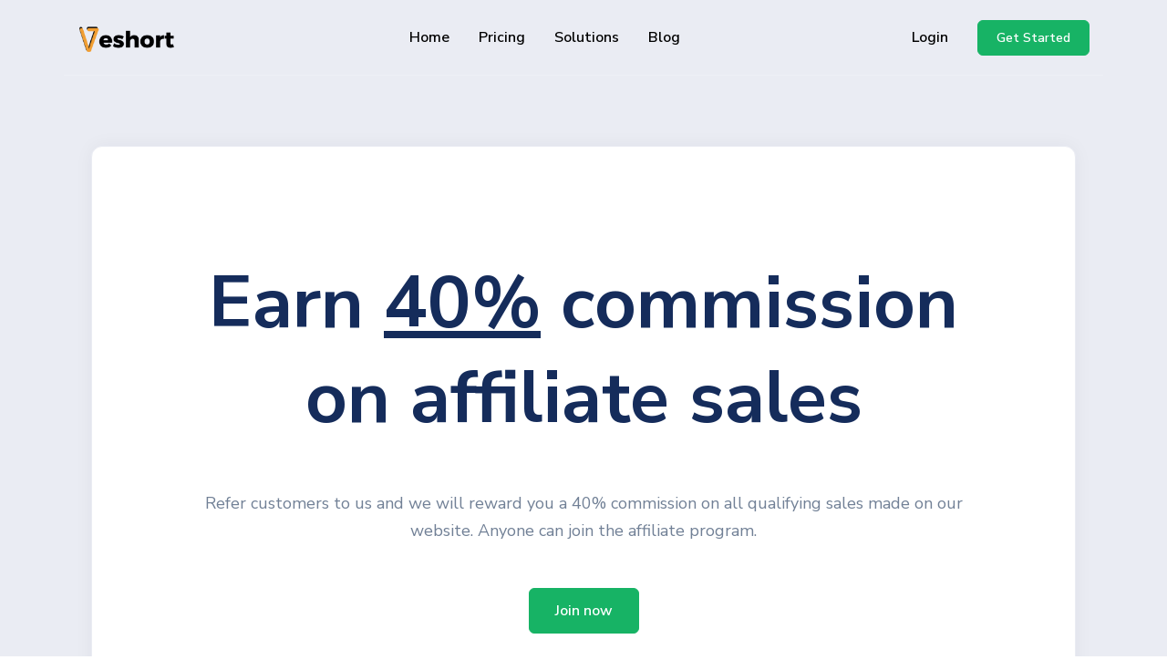

--- FILE ---
content_type: text/html; charset=UTF-8
request_url: https://veshort.com/affiliate
body_size: 7078
content:
<!DOCTYPE html>
<html lang="en">
    <head>
        <meta charset="utf-8">
        <meta http-equiv="X-UA-Compatible" content="IE=edge">
        <meta name="viewport" content="width=device-width, initial-scale=1, shrink-to-fit=no">

        <title>Affiliate Program - Veshort</title>
	<meta name="description" content="Refer customers to us and we will reward you a commission on all qualifying sales made on our website. Anyone can join the affiliate program.">
	<meta name="keywords" content="veshort , short link ,best url shortener, branded links, custom short link ,link in bio">
	<meta property="og:locale" content="en" />
	<meta property="og:type" content="website" />
	<meta property="og:url" content="https://veshort.com/affiliate" />
	<meta property="og:title" content="Affiliate Program - Veshort" />
	<meta property="og:description" content="Refer customers to us and we will reward you a commission on all qualifying sales made on our website. Anyone can join the affiliate program." />
	<meta property="og:site_name" content="Affiliate Program - Veshort" />
	<meta name="twitter:card" content="summary_large_image">
	<meta name="twitter:site" content="@https://x.com/VeshortOfficial">
	<meta name="twitter:title" content="Affiliate Program - Veshort">
	<meta name="twitter:description" content="Refer customers to us and we will reward you a commission on all qualifying sales made on our website. Anyone can join the affiliate program.">
	<meta name="twitter:creator" content="@https://x.com/VeshortOfficial">
	<meta name="twitter:domain" content="https://veshort.com">
	<link rel="icon" type="image/png" href="https://d1yc87jitvcxyn.cloudfront.net/content/v.png" sizes="32x32" />
	<link rel="canonical" href="https://veshort.com/affiliate">

        <link rel="stylesheet" href="https://veshort.com/static/frontend/libs/fontawesome/all.min.css">
        <link rel="stylesheet" type="text/css" href="https://veshort.com/static/frontend/libs/select2/dist/css/select2.min.css">
        <link rel="stylesheet" type="text/css" href="https://veshort.com/static/frontend/libs/cookieconsent/cookieconsent.css">
                    <link rel="stylesheet" type="text/css" href="https://veshort.com/static/apptheme.min.css" id="stylesheet">
                
                <script>
            var appurl = 'https://veshort.com/';
        </script>
        <meta name="google-site-verification" content="Jcnsc-CILrgFkjK-r3_JlRZXUA9-EI62c04HEcvfEyc" />

<meta name="google-adsense-account" content="ca-pub-7065459234757935">
<meta name="yandex-verification" content="f39f36405573862d" />
<style>
.wrapper, .sidebar, .sidebar-content { background: #fff !important } 
        #camerascan {
            position: relative;
            width: 100%;
            height: 300px;
            overflow: hidden;
        }
        #camerascan video {
            position: absolute;
            top: 50%;
            left: 50%;
            transform: translate(-50%, -50%);
            max-width: 100%;
            max-height: 100%;
            object-fit: cover;
        }
</style>




<script type="text/javascript">
   if(location.host == 'veshort.com'){
       !function(f,b,e,v,n,t,s)
        {if(f.fbq)return;n=f.fbq=function(){n.callMethod?
        n.callMethod.apply(n,arguments):n.queue.push(arguments)};
        if(!f._fbq)f._fbq=n;n.push=n;n.loaded=!0;n.version='2.0';
        n.queue=[];t=b.createElement(e);t.async=!0;
        t.src=v;s=b.getElementsByTagName(e)[0];
        s.parentNode.insertBefore(t,s)}(window, document,'script',
        'https://connect.facebook.net/en_US/fbevents.js');
        fbq('init', '324077977137941');
        fbq('track', 'PageView');
    }
</script>



        <style>#header-main .nav-link{ color: #000;} #header-main .nav-link.active{ color: ##f19e32 !important;} </style>
    </head>
    <body>
        <header class="header-transparent" id="header-main">
                        <nav class="navbar navbar-main navbar-expand-lg navbar-light bg-white" id="navbar-main">
                <div class="container">
                    <a class="navbar-brand" href="https://veshort.com" title="Veshort">
                                                    <img alt="Veshort" src="https://d1yc87jitvcxyn.cloudfront.net/content/veshortlogo.png" id="navbar-logo">
                                            </a>
                    <button class="navbar-toggler" type="button" data-toggle="collapse" data-target="#navbar-main-collapse" aria-controls="navbar-main-collapse" aria-expanded="false" aria-label="Toggle navigation">
                        <span class="navbar-toggler-icon"></span>
                    </button>
                    <div class="collapse navbar-collapse navbar-collapse-overlay" id="navbar-main-collapse">
                        <div class="position-relative">
                            <button class="navbar-toggler" type="button" data-toggle="collapse" data-target="#navbar-main-collapse" aria-controls="navbar-main-collapse" aria-expanded="false" aria-label="Toggle navigation">
                                <i data-feather="x"></i>
                            </button>
                        </div>
                        <ul class="navbar-nav ml-lg-auto">
    <li class="nav-item nav-item-spaced d-lg-block">
        <a class="nav-link" href="https://veshort.com">Home</a>
    </li>
        <li class="nav-item nav-item-spaced d-lg-block">
        <a class="nav-link" href="https://veshort.com/pricing">Pricing</a>
    </li>
        <li class="nav-item nav-item-spaced dropdown dropdown-animate" data-toggle="hover">
        <a class="nav-link" data-toggle="dropdown" href="#" aria-haspopup="true" aria-expanded="false">Solutions</a>
        <div class="dropdown-menu dropdown-menu-xl p-0">
            <div class="row no-gutters">
                <div class="col-12 col-lg-6 order-lg-2">
                    <div class="dropdown-body dropdown-body-right bg-dropdown-secondary h-100">
                        <h6 class="dropdown-header">
                            Resources                        </h6>
                                                    <div class="list-group list-group-flush">
                                <div class="list-group-item bg-transparent border-0 px-0 py-2">
                                    <div class="media d-flex">
                                        <span class="h6">
                                            <i data-feather="code"></i>
                                        </span>
                                        <div class="media-body ml-2">
                                            <a href="https://veshort.com/developers" class="d-block h6 mb-0">Developer API</a>
                                            <small class="text-sm text-muted mb-0">Guide on how to use our API</small>
                                        </div>
                                    </div>
                                </div>
                            </div>
                                                                        <div class="list-group list-group-flush">
                            <div class="list-group-item bg-transparent border-0 px-0 py-2">
                                <div class="media d-flex">
                                    <span class="h6">
                                        <i data-feather="help-circle"></i>
                                    </span>
                                    <div class="media-body ml-2">
                                        <a href="https://veshort.com/help" class="d-block h6 mb-0">Help Center</a>
                                        <small class="text-sm text-muted mb-0">Check out our help center</small>
                                    </div>
                                </div>
                            </div>
                        </div>
                                            </div>
                </div>
                <div class="col-12 col-lg-6 order-lg-1 mt-4 mt-lg-0">
                    <div class="dropdown-body">
                        <h6 class="dropdown-header">
                            Solutions                        </h6>
                        <div class="list-group list-group-flush">
                            <div class="list-group-item border-0">
                                <div class="media d-flex">
                                    <div class="media-body">
                                        <a href="https://veshort.com/qr-codes" class="d-block h6 mb-0">QR Codes</a>
                                        <small class="text-sm text-muted mb-0">Customizable & trackable QR codes</small>
                                    </div>
                                </div>
                            </div>
                            <div class="list-group-item border-0">
                                <div class="media d-flex">
                                    <div class="media-body">
                                        <a href="https://veshort.com/bio-profiles" class="d-block h6 mb-0">Bio Pages</a>
                                        <small class="text-sm text-muted mb-0">Convert your social media followers</small>
                                    </div>
                                </div>
                            </div>
                                                                                                                                        <div class="list-group-item border-0">
                                            <div class="media d-flex">
                                                <div class="media-body">
                                                    <a href="https://veshort.com/feature/filehosting" class="d-block h6 mb-0">File Hosting</a>
                                                                                                            <small class="text-sm text-muted mb-0">Upload files and track downloads and pageviews</small>
                                                                                                    </div>
                                            </div>
                                        </div>
                                                                                                                                                    </div>
                    </div>
                </div>
            </div>
        </div>
    </li>
        <li class="nav-item nav-item-spaced d-lg-block">
        <a class="nav-link" href="https://veshort.com/blog">Blog</a>
    </li>
        </ul>
<ul class="navbar-nav align-items-lg-center d-none d-lg-flex ml-lg-auto">
            <li class="nav-item">
            <a class="nav-link" href="https://veshort.com/user/login">Login</a>
        </li>
        <li class="nav-item">
                                    <a href="https://veshort.com/user/register" class="btn btn-sm btn-success btn-icon ml-3">
                    <span class="btn-inner--text">Get Started</span>
                </a>
                        </li>
</ul>
<div class="d-lg-none px-4 text-center">
            <div class="d-flex">
            <div class="w-50 mr-1">
                <a href="https://veshort.com/user/login" class="btn btn-block btn-sm btn-primary">Login</a>
            </div>
                    <div class="w-50 ml-1">
                <a href="https://veshort.com/user/register" class="btn btn-block btn-sm btn-primary">Get Started</a>
            </div>
                </div>
    </div>                    </div>
                </div>
            </nav>
        </header>

        <section class="slice slice-lg py-7 bg-secondary" >
    <div class="container d-flex justify-content-md-center align-items-center" data-offset-top="#navbar-main">
        <div class="py-5 col-auto">
           <div class="card shadow">
               <div class="card-body text-center p-md-8">
                    <h1 class="display-2 fw-bold">Earn <u><strong class="gradient-primary clip-text">40%</strong></u> commission on affiliate sales</h1>
                    <p class="my-5 lead">Refer customers to us and we will reward you a 40% commission on all qualifying sales made on our website. Anyone can join the affiliate program.</p>
                                            <a href="https://veshort.com/user/register" class="btn btn-success">Join now</a>
                                   </div>
           </div>
        </div>
    </div>
</section>
<section class="slice slice-lg pt-8 bg-section-secondary">
    <div class="container">            
        <div class="row mb-5 justify-content-center text-center">
            <div class="col-lg-8 col-md-10">
                <h2 class="mt-4">Frequently Asked Questions</h2>
                <p></p>
            </div>
        </div>
        <div class="row">
                                            
                <div class="col-xl-6">
                    <div id="faq-holder-what-are-the-benefits-of-joining-an-affiliate-program" class="accordion accordion-spaced">
                        <div class="card shadow-sm rounded-4">
                            <div class="card-header py-4" id="what-are-the-benefits-of-joining-an-affiliate-program" data-toggle="collapse" role="button" data-target="#faq-39" aria-expanded="false" aria-controls="faq-39">
                                <h6 class="mb-0"><i data-feather="help-circle" class="mr-3"></i>What are the benefits of joining an affiliate program?</h6>
                            </div>
                            <div id="faq-39" class="collapse" aria-labelledby="what-are-the-benefits-of-joining-an-affiliate-program" data-parent="#faq-holder-what-are-the-benefits-of-joining-an-affiliate-program">
                                <div class="card-body">
                                    As an affiliate, you can leverage your marketing efforts to promote our services and earn a percentage of the revenue from successful referrals.                                </div>
                            </div>
                        </div>
                    </div>         
                </div>                  
                                            
                <div class="col-xl-6">
                    <div id="faq-holder-how-often-are-affiliate-commissions-paid-and-what-are-the-payment-methods" class="accordion accordion-spaced">
                        <div class="card shadow-sm rounded-4">
                            <div class="card-header py-4" id="how-often-are-affiliate-commissions-paid-and-what-are-the-payment-methods" data-toggle="collapse" role="button" data-target="#faq-40" aria-expanded="false" aria-controls="faq-40">
                                <h6 class="mb-0"><i data-feather="help-circle" class="mr-3"></i>How often are affiliate commissions paid, and what are the payment methods?</h6>
                            </div>
                            <div id="faq-40" class="collapse" aria-labelledby="how-often-are-affiliate-commissions-paid-and-what-are-the-payment-methods" data-parent="#faq-holder-how-often-are-affiliate-commissions-paid-and-what-are-the-payment-methods">
                                <div class="card-body">
                                    Affiliate commissions are paid on a monthly basis. The default payment method for commissions is PayPal. However, if you prefer an alternative payment method such as bank transfer or any other options, you can contact us to arrange the preferred payment method for your commissions.                                </div>
                            </div>
                        </div>
                    </div>         
                </div>                  
                                                </div>
                    <div class="row">
                                
                <div class="col-xl-6">
                    <div id="faq-holder-are-there-any-minimum-payout-thresholds-for-affiliate-commissions" class="accordion accordion-spaced">
                        <div class="card shadow-sm rounded-4">
                            <div class="card-header py-4" id="are-there-any-minimum-payout-thresholds-for-affiliate-commissions" data-toggle="collapse" role="button" data-target="#faq-41" aria-expanded="false" aria-controls="faq-41">
                                <h6 class="mb-0"><i data-feather="help-circle" class="mr-3"></i>Are there any minimum payout thresholds for affiliate commissions?</h6>
                            </div>
                            <div id="faq-41" class="collapse" aria-labelledby="are-there-any-minimum-payout-thresholds-for-affiliate-commissions" data-parent="#faq-holder-are-there-any-minimum-payout-thresholds-for-affiliate-commissions">
                                <div class="card-body">
                                    Yes, there is a minimum payout threshold for affiliate commissions, which is $10.                                </div>
                            </div>
                        </div>
                    </div>         
                </div>                  
                                            
                <div class="col-xl-6">
                    <div id="faq-holder-what-is-the-cookie-duration" class="accordion accordion-spaced">
                        <div class="card shadow-sm rounded-4">
                            <div class="card-header py-4" id="what-is-the-cookie-duration" data-toggle="collapse" role="button" data-target="#faq-42" aria-expanded="false" aria-controls="faq-42">
                                <h6 class="mb-0"><i data-feather="help-circle" class="mr-3"></i>What is the cookie duration?</h6>
                            </div>
                            <div id="faq-42" class="collapse" aria-labelledby="what-is-the-cookie-duration" data-parent="#faq-holder-what-is-the-cookie-duration">
                                <div class="card-body">
                                    The cookie duration is 30 days, allowing you to earn credit and a commission on sales if a user clicks your affiliate link and makes a purchase within this period.                                </div>
                            </div>
                        </div>
                    </div>         
                </div>                  
                                                </div>
                    <div class="row">
                                
                <div class="col-xl-6">
                    <div id="faq-holder-can-i-refer-any-pages-on-the-website" class="accordion accordion-spaced">
                        <div class="card shadow-sm rounded-4">
                            <div class="card-header py-4" id="can-i-refer-any-pages-on-the-website" data-toggle="collapse" role="button" data-target="#faq-43" aria-expanded="false" aria-controls="faq-43">
                                <h6 class="mb-0"><i data-feather="help-circle" class="mr-3"></i>Can I refer any pages on the website?</h6>
                            </div>
                            <div id="faq-43" class="collapse" aria-labelledby="can-i-refer-any-pages-on-the-website" data-parent="#faq-holder-can-i-refer-any-pages-on-the-website">
                                <div class="card-body">
                                    Certainly! You can refer any pages on the website using the referral link format "?ref=X" with your unique ID. For example, by adding "?ref=X" to the URL "https://veshort.com/pricing," it will be tracked for affiliate referrals. The "X" refers to your unique ID. Enjoy the flexibility to refer multiple pages and earn commissions for successful referrals.                                </div>
                            </div>
                        </div>
                    </div>         
                </div>                  
                                            
                <div class="col-xl-6">
                    <div id="faq-holder-how-do-i-contact-affiliate-support-in-case-of-issues-or-queries" class="accordion accordion-spaced">
                        <div class="card shadow-sm rounded-4">
                            <div class="card-header py-4" id="how-do-i-contact-affiliate-support-in-case-of-issues-or-queries" data-toggle="collapse" role="button" data-target="#faq-44" aria-expanded="false" aria-controls="faq-44">
                                <h6 class="mb-0"><i data-feather="help-circle" class="mr-3"></i>How do I contact affiliate support in case of issues or queries?</h6>
                            </div>
                            <div id="faq-44" class="collapse" aria-labelledby="how-do-i-contact-affiliate-support-in-case-of-issues-or-queries" data-parent="#faq-holder-how-do-i-contact-affiliate-support-in-case-of-issues-or-queries">
                                <div class="card-body">
                                    For affiliate support or queries, reach out via our website's chatbox or email us at <a href="/cdn-cgi/l/email-protection" class="__cf_email__" data-cfemail="bed7d0d8d1fec8dbcdd6d1ccca90ddd1d3">[email&#160;protected]</a>.                                </div>
                            </div>
                        </div>
                    </div>         
                </div>                  
             
        </div>
    </div>
</section>
        <footer class="position-relative" id="footer-main">
    <div class="footer pt-lg-7 footer-light bg-section-secondary">
        <div class="container pt-4">
            <div class="row justify-content-center">
                <div class="col-lg-12">
                    <div class="row align-items-center">
                        <div class="col-lg-7">
                            <h3 class="text-dark mb-2">Marketing with confidence.</h3>
                            <p class="lead mb-0 text-dark opacity-8">
                                Start your marketing campaign now and reach your customers efficiently.                            </p>
                        </div>
                        <div class="col-lg-5 text-lg-right mt-4 mt-lg-0">
                            <a href="https://veshort.com/user/register" class="btn btn-primary my-2 ml-0 ml-sm-3">
                                Get Started                            </a>
                        </div>
                    </div>
                </div>
            </div>
            <hr class="divider divider-fade divider-dark my-5">
            <div class="row">
                <div class="col-lg-3 col-6  mb-5 mb-lg-0">
                    <p class="mt-4 text-sm opacity-8 pr-lg-4">All-in-one link management with custom branded links, QR codes, bio links, powerful tracking & more. Create custom short branded URLs now.</p>
                    <ul class="nav mt-4">
                                                    <li class="nav-item text-dark">
                                <a class="nav-link" href="https://www.facebook.com/profile.php?id=100088506911877" target="_blank">
                                    <i class="fab fa-facebook"></i>
                                </a>
                            </li>
                                                                            <li class="nav-item text-dark">
                                <a class="nav-link" href="https://x.com/VeshortOfficial" target="_blank">
                                    <i class="fab fa-twitter"></i>
                                </a>
                            </li>
                                                                                            </ul>
                </div>
                <div class="col-lg-3 col-6 ml-lg-auto mb-5 mb-lg-0">
                    <h6 class="heading mb-3">Solutions</h6>
                    <ul class="list-unstyled">
                        <li><a class="text-dark" href="https://veshort.com/qr-codes">QR Code Generator</a></li>
                        <li><a class="text-dark" href="https://veshort.com/tools/qr-code-scanner?utm_source=website&utm_medium=footer">QR Code Scanner</a></li>
                        <li><a class="text-dark" href="https://veshort.com/tools/bulk-qr-code-generator?utm_source=website&utm_medium=footer">Bulk QR Code Generator</a></li>
                        <li><a class="text-dark" href="https://veshort.com/extension">Chrome Extension</a></li>
                        <li><a class="text-dark" href="https://veshort.com/verify/links?utm_source=website&utm_medium=footer">Verify Short Link</a></li>
                        <li><a class="text-dark" href="/tools/all?utm_source=website&utm_medium=footer">Free Tools</a></li>
                                            </ul>
                </div>
                 <div class="col-lg-3 col-6 ml-lg-auto mb-5 mb-lg-0">
                    <h6 class="heading mb-3">Resources</h6>
                    <ul class="list-unstyled">
                        <li><a class="text-dark" href="https://veshort.com/deal/lifetime?utm_source=website&utm_medium=footer">Lifetime Deal</a></li>
                        <li><a class="text-dark" href="https://veshort.com/changelog">Changelog</a></li>
                        <li><a class="text-dark" href="https://veshort.com/feature-requests">Feature Requests</a></li>
                        <li><a class="text-dark" href="https://veshort.com/Status">System Status</a></li>
                        <li><a class="text-dark" href="https://veshort.com/page/documentation?utm_source=website&utm_medium=footer">Documentation</a></li>
                    </ul>
                </div>
                <div class="col-lg-3 col-6 mb-5 mb-lg-0">
                    <h6 class="heading mb-3">Company</h6>
                    <ul class="list-unstyled">
                                                                        <li class="nav-item"><a class="nav-link text-dark" href="https://veshort.com/help">Help Center</a></li>
                                                                            <li class="nav-item"><a class="nav-link text-dark" href="https://veshort.com/developers">Developer API</a></li>
                                                                            <li class="nav-item"><a class="nav-link text-dark" href="https://veshort.com/affiliate">Affiliate Program</a></li>
                                                                        <li class="nav-item"><a class="nav-link text-dark" href="https://veshort.com/contact">Contact Us</a></li>
                                            </ul>
                </div>
            </div>
            <hr class="divider divider-fade divider-dark my-4">
            <div class="row align-items-center justify-content-md-between pb-4">
                <div class="col-md-4">
                    <div class="copyright text-sm font-weight-bold text-center text-md-left">
                        &copy; 2026 <a class="text-dark" href="https://veshort.com" class="font-weight-bold">Veshort</a>. All Rights Reserved                    </div>
                </div>
                <div class="col-md-8">
                    <ul class="nav justify-content-center justify-content-md-end mt-3 mt-md-0">
                                                    <li class="nav-item"><a class="nav-link text-dark" href="https://veshort.com/page/privacy">Privacy Policy</a></li>
                                                                            <li class="nav-item"><a class="nav-link text-dark" href="https://veshort.com/page/terms">Terms and Conditions</a></li>
                                                                        <li class="nav-item"><a class="nav-link text-dark" href="https://veshort.com/report">Report</a></li>
                                                                            <li class="nav-item dropup">
                                <a class="nav-link" data-toggle="dropdown" href="#"><i data-feather="globe" class="mr-1"></i> EN</a>
                                <ul class="dropdown-menu">
                                                                            <li><a class="dropdown-item" href="?lang=de">Deutsch</a></li>
                                                                            <li><a class="dropdown-item" href="?lang=fr">Français</a></li>
                                                                            <li><a class="dropdown-item" href="?lang=id">Indonesian</a></li>
                                                                            <li><a class="dropdown-item" href="?lang=pt">Portuguese</a></li>
                                                                            <li><a class="dropdown-item" href="?lang=en">English</a></li>
                                                                            <li><a class="dropdown-item" href="?lang=pl">Polish</a></li>
                                                                            <li><a class="dropdown-item" href="?lang=ja">Japanese</a></li>
                                                                    </ul>
                            </li>
                                            </ul>
                </div>
            </div>
        </div>
    </div>
</footer>
        <script data-cfasync="false" src="/cdn-cgi/scripts/5c5dd728/cloudflare-static/email-decode.min.js"></script><script src="https://veshort.com/static/bundle.pack.js"></script>
                    <script id="cookieconsent-script" src="https://veshort.com/static/frontend/libs/cookieconsent/cookieconsent.js"></script>
                	
<script>
$('#type').on('change', function() {
  let v = $(this).val();
  if(v == 'custom'){
    let p = $('input[name=tag]').parent('.form-group');
    $('input[name=tag]').remove();
    p.append('<textarea name="tag" id="tagcustom" class="form-control p-2" rows="3"></textarea>');
  } else {
    let p = $('[name=tag]').parent('.form-group');
    $('[name=tag]').remove();
    p.append('<input type="text" name="tag" id="tag" class="form-control p-2">');
  }
});
</script>
        <script type="text/javascript">
            var lang = {"error":"Please enter a valid URL.","couponinvalid":"The coupon enter is not valid","minurl":"You must select at least 1 url.","minsearch":"Keyword must be more than 3 characters!","nodata":"No data is available for this request.","datepicker":{"7d":"Last 7 Days","3d":"Last 30 Days","tm":"This Month","lm":"Last Month"},"cookie":{"title":"Cookie Preferences","description":"This website uses essential cookies to ensure its proper operation and tracking cookies to understand how you interact with it. You have the option to choose which one to allow.","button":" <button type=\"button\" data-cc=\"c-settings\" class=\"cc-link\" aria-haspopup=\"dialog\">Let me choose<\/button>","accept_all":"Accept All","accept_necessary":"Accept Necessary","close":"Close","save":"Save Settings","necessary":{"title":"Strictly Necessary Cookies","description":"These cookies are required for the correct functioning of our service and without these cookies you will not be able to use our product."},"analytics":{"title":"Targeting and Analytics","description":"Providers such as Google use these cookies to measure and provide us with analytics on how you interact with our website. All of the data is anonymized and cannot be used to identify you."},"ads":{"title":"Advertisement","description":"These cookies are set by our advertisers so they can provide you with relevant ads."},"extra":{"title":"Additional Functionality","description":"We use various providers to enhance our products and they may or may not set cookies. Enhancement can include Content Delivery Networks, Google Fonts, etc"},"privacy":{"title":"Privacy Policy","description":"You can view our privacy policy <a target=\"_blank\" class=\"cc-link\" href=\"https:\/\/veshort.com\/page\/privacy\">here<\/a>. If you have any questions, please do not hesitate to <a href=\"https:\/\/veshort.com\/contact\" target=\"_blank\" class=\"cc-link\">Contact us<\/a>"}}}        </script>
        <script>
            feather.replace({
                'width': '1em',
                'height': '1em'
            })
        </script>
        <script src="https://veshort.com/static/frontend/js/app.min.js?v=1.2"></script>
        <script src="https://veshort.com/static/server.min.js?v=1.2"></script>
        <script type="text/javascript">window.$crisp=[];window.CRISP_WEBSITE_ID="618d3be5-5076-4eec-a96d-c1dd83721bf8";(function(){d=document;s=d.createElement("script");s.src="https://client.crisp.chat/l.js";s.async=1;d.getElementsByTagName("head")[0].appendChild(s);})();</script>






<script type="text/javascript">
   if(location.host == 'veshort.com'){
    (function(c,l,a,r,i,t,y){
        c[a]=c[a]||function(){(c[a].q=c[a].q||[]).push(arguments)};
        t=l.createElement(r);t.async=1;t.src="https://www.clarity.ms/tag/"+i;
        y=l.getElementsByTagName(r)[0];y.parentNode.insertBefore(t,y);
    })(window, document, "clarity", "script", "lrygllc5fv");
    
    
    var b = document.createElement('script');
    b.setAttribute( 'src', 'https://beamanalytics.b-cdn.net/beam.min.js');
    b.setAttribute( 'data-token', 'b283a992-7d39-4328-b61c-77f834f46d1c');
    b.setAttribute( 'async', true);
    document.body.appendChild(b);
    }
</script>                    <script type="text/plain" data-cookiecategory="analytics" async src='https://www.googletagmanager.com/gtag/js?id=G-HPMSNWCDBT'></script>
            <script type="text/plain" data-cookiecategory="analytics" >window.dataLayer = window.dataLayer || [];function gtag(){dataLayer.push(arguments);}gtag('js', new Date());gtag('config', 'G-HPMSNWCDBT');</script>
                    <script defer src="https://static.cloudflareinsights.com/beacon.min.js/vcd15cbe7772f49c399c6a5babf22c1241717689176015" integrity="sha512-ZpsOmlRQV6y907TI0dKBHq9Md29nnaEIPlkf84rnaERnq6zvWvPUqr2ft8M1aS28oN72PdrCzSjY4U6VaAw1EQ==" data-cf-beacon='{"version":"2024.11.0","token":"7bc317dfed3d43f7a0990ab5447e73a0","r":1,"server_timing":{"name":{"cfCacheStatus":true,"cfEdge":true,"cfExtPri":true,"cfL4":true,"cfOrigin":true,"cfSpeedBrain":true},"location_startswith":null}}' crossorigin="anonymous"></script>
</body>

</html>

--- FILE ---
content_type: text/css
request_url: https://veshort.com/static/apptheme.min.css
body_size: 68997
content:
@charset 'UTF-8';@import url(https://fonts.googleapis.com/css?family=Nunito+Sans:400,400i,600,700,800&display=swap);:root{--blue:#f19e32;--indigo:#6e00ff;--purple:#510fa8;--pink:#f074ad;--red:#f25767;--orange:#ffbe3d;--yellow:#ffc431;--green:#17b365;--teal:#50b5ff;--cyan:#4bd6e5;--white:#fff;--gray:#718096;--gray-dark:#2d3748;--primary:#f19e32;--secondary:#eaecf3;--success:#17b365;--info:#50b5ff;--warning:#ffbe3d;--danger:#f25767;--light:#eaecf3;--dark:#171347;--neutral:#fff;--white:#fff;--breakpoint-xs:0;--breakpoint-sm:576px;--breakpoint-md:768px;--breakpoint-lg:992px;--breakpoint-xl:1200px;--font-family-sans-serif:-apple-system,BlinkMacSystemFont,'Segoe UI',Roboto,'Helvetica Neue',Arial,'Noto Sans',sans-serif,'Apple Color Emoji','Segoe UI Emoji','Segoe UI Symbol','Noto Color Emoji';--font-family-monospace:SFMono-Regular,Menlo,Monaco,Consolas,'Liberation Mono','Courier New',monospace}*,::after,::before{box-sizing:border-box}html{font-family:sans-serif;line-height:1.15;-webkit-text-size-adjust:100%;-webkit-tap-highlight-color:rgba(31,45,61,0)}article,aside,figcaption,figure,footer,header,hgroup,main,nav,section{display:block}body{font-family:'Nunito Sans',sans-serif;font-size:1rem;font-weight:400;line-height:1.7;margin:0;text-align:left;color:#718096;background-color:#fff}[tabindex='-1']:focus:not(:focus-visible){outline:0!important}hr{overflow:visible;box-sizing:content-box;height:0}h1,h2,h3,h4,h5,h6{margin-top:0;margin-bottom:.66667rem}p{margin-top:0;margin-bottom:1rem}abbr[data-original-title],abbr[title]{cursor:help;text-decoration:underline;text-decoration:underline dotted;border-bottom:0;-webkit-text-decoration:underline dotted;-webkit-text-decoration-skip-ink:none;text-decoration-skip-ink:none}address{font-style:normal;line-height:inherit;margin-bottom:1rem}dl,ol,ul{margin-top:0;margin-bottom:1rem}ol ol,ol ul,ul ol,ul ul{margin-bottom:0}dt{font-weight:600}dd{margin-bottom:.5rem;margin-left:0}blockquote{margin:0 0 1rem}b,strong{font-weight:700}small{font-size:80%}sub,sup{font-size:75%;line-height:0;position:relative;vertical-align:baseline}sub{bottom:-.25em}sup{top:-.5em}a{text-decoration:none;color:#f19e32;background-color:transparent}a:hover{text-decoration:none;color:#0061b3}a:not([href]):not([class]){text-decoration:none;color:inherit}a:not([href]):not([class]):hover{text-decoration:none;color:inherit}code,kbd,pre,samp{font-family:SFMono-Regular,Menlo,Monaco,Consolas,'Liberation Mono','Courier New',monospace;font-size:1em}pre{overflow:auto;margin-top:0;margin-bottom:1rem;-ms-overflow-style:scrollbar}figure{margin:0 0 1rem}img{vertical-align:middle;border-style:none}svg{overflow:hidden;vertical-align:middle}table{border-collapse:collapse}caption{padding-top:1rem;padding-bottom:1rem;caption-side:bottom;text-align:left;color:#718096}th{text-align:inherit;text-align:-webkit-match-parent}label{display:inline-block;margin-bottom:.5rem}button{border-radius:0}button:focus{outline:1px dotted;outline:5px auto -webkit-focus-ring-color}button,input,optgroup,select,textarea{font-family:inherit;font-size:inherit;line-height:inherit;margin:0}button,input{overflow:visible}button,select{text-transform:none}[role=button]{cursor:pointer}select{word-wrap:normal}[type=button],[type=reset],[type=submit],button{-webkit-appearance:button}[type=button]:not(:disabled),[type=reset]:not(:disabled),[type=submit]:not(:disabled),button:not(:disabled){cursor:pointer}[type=button]::-moz-focus-inner,[type=reset]::-moz-focus-inner,[type=submit]::-moz-focus-inner,button::-moz-focus-inner{padding:0;border-style:none}input[type=checkbox],input[type=radio]{box-sizing:border-box;padding:0}textarea{overflow:auto;resize:vertical}fieldset{min-width:0;margin:0;padding:0;border:0}legend{font-size:1.5rem;line-height:inherit;display:block;width:100%;max-width:100%;margin-bottom:.5rem;padding:0;white-space:normal;color:inherit}@media (max-width:1200px){legend{font-size:calc(1.275rem + .3vw)}}progress{vertical-align:baseline}[type=number]::-webkit-inner-spin-button,[type=number]::-webkit-outer-spin-button{height:auto}[type=search]{outline-offset:-2px;-webkit-appearance:none}[type=search]::-webkit-search-decoration{-webkit-appearance:none}::-webkit-file-upload-button{font:inherit;-webkit-appearance:button}output{display:inline-block}summary{display:list-item;cursor:pointer}template{display:none}[hidden]{display:none!important}.h1,.h2,.h3,.h4,.h5,.h6,h1,h2,h3,h4,h5,h6{font-family:inherit;font-weight:600;line-height:1.5;margin-bottom:.66667rem;color:#152c5b}.h1,h1{font-size:2.5rem}@media (max-width:1200px){.h1,h1{font-size:calc(1.375rem + 1.5vw)}}.h2,h2{font-size:2rem}@media (max-width:1200px){.h2,h2{font-size:calc(1.325rem + .9vw)}}.h3,h3{font-size:1.75rem}@media (max-width:1200px){.h3,h3{font-size:calc(1.3rem + .6vw)}}.h4,h4{font-size:1.5rem}@media (max-width:1200px){.h4,h4{font-size:calc(1.275rem + .3vw)}}.h5,h5{font-size:1.25rem}.h6,h6{font-size:1rem}.lead{font-size:1.125rem;font-weight:300}.display-1{font-size:6rem;font-weight:700;line-height:1.3}@media (max-width:1200px){.display-1{font-size:calc(1.725rem + 5.7vw)}}.display-2{font-size:5rem;font-weight:700;line-height:1.3}@media (max-width:1200px){.display-2{font-size:calc(1.625rem + 4.5vw)}}.display-3{font-size:4rem;font-weight:700;line-height:1.3}@media (max-width:1200px){.display-3{font-size:calc(1.525rem + 3.3vw)}}.display-4{font-size:3rem;font-weight:700;line-height:1.3}@media (max-width:1200px){.display-4{font-size:calc(1.425rem + 2.1vw)}}hr{margin-top:2rem;margin-bottom:2rem;border:0;border-top:1px solid #e2e8f0}.small,small{font-size:80%;font-weight:400}.mark,mark{padding:.2em;background-color:#fcf8e3}.list-unstyled{padding-left:0;list-style:none}.list-inline{padding-left:0;list-style:none}.list-inline-item{display:inline-block}.list-inline-item:not(:last-child){margin-right:.5rem}.initialism{font-size:90%;text-transform:uppercase}.blockquote{font-size:1.25rem;margin-bottom:1rem}.blockquote-footer{font-size:80%;display:block;color:#718096}.blockquote-footer::before{content:'\2014\00A0'}.img-fluid{max-width:100%;height:auto}.img-thumbnail{max-width:100%;height:auto;padding:.25rem;border:1px solid #e2e8f0;border-radius:.375rem;background-color:#fff;box-shadow:0 1px 2px rgba(31,45,61,.075)}.figure{display:inline-block}.figure-img{line-height:1;margin-bottom:.5rem}.figure-caption{font-size:90%;color:#718096}code{font-size:87.5%;word-wrap:break-word;color:#f074ad}a>code{color:inherit}kbd{font-size:87.5%;padding:.2rem .4rem;color:#fff;border-radius:.2rem;background-color:#273444;box-shadow:inset 0 -.1rem 0 rgba(31,45,61,.25)}kbd kbd{font-size:100%;font-weight:600;padding:0;box-shadow:none}pre{font-size:87.5%;display:block;color:#273444}pre code{font-size:inherit;word-break:normal;color:inherit}.pre-scrollable{overflow-y:scroll;max-height:340px}.container,.container-fluid,.container-lg,.container-md,.container-sm,.container-xl{width:100%;margin-right:auto;margin-left:auto;padding-right:15px;padding-left:15px}@media (min-width:576px){.container,.container-sm{max-width:540px}}@media (min-width:768px){.container,.container-md,.container-sm{max-width:720px}}@media (min-width:992px){.container,.container-lg,.container-md,.container-sm{max-width:960px}}@media (min-width:1200px){.container,.container-lg,.container-md,.container-sm,.container-xl{max-width:1140px}}.row{display:flex;margin-right:-15px;margin-left:-15px;flex-wrap:wrap}.no-gutters{margin-right:0;margin-left:0}.no-gutters>.col,.no-gutters>[class*=col-]{padding-right:0;padding-left:0}.col,.col-1,.col-10,.col-11,.col-12,.col-2,.col-3,.col-4,.col-5,.col-6,.col-7,.col-8,.col-9,.col-auto,.col-lg,.col-lg-1,.col-lg-10,.col-lg-11,.col-lg-12,.col-lg-2,.col-lg-3,.col-lg-4,.col-lg-5,.col-lg-6,.col-lg-7,.col-lg-8,.col-lg-9,.col-lg-auto,.col-md,.col-md-1,.col-md-10,.col-md-11,.col-md-12,.col-md-2,.col-md-3,.col-md-4,.col-md-5,.col-md-6,.col-md-7,.col-md-8,.col-md-9,.col-md-auto,.col-sm,.col-sm-1,.col-sm-10,.col-sm-11,.col-sm-12,.col-sm-2,.col-sm-3,.col-sm-4,.col-sm-5,.col-sm-6,.col-sm-7,.col-sm-8,.col-sm-9,.col-sm-auto,.col-xl,.col-xl-1,.col-xl-10,.col-xl-11,.col-xl-12,.col-xl-2,.col-xl-3,.col-xl-4,.col-xl-5,.col-xl-6,.col-xl-7,.col-xl-8,.col-xl-9,.col-xl-auto{position:relative;width:100%;padding-right:15px;padding-left:15px}.col{max-width:100%;flex-basis:0;flex-grow:1}.row-cols-1>*{max-width:100%;flex:0 0 100%}.row-cols-2>*{max-width:50%;flex:0 0 50%}.row-cols-3>*{max-width:33.33333%;flex:0 0 33.33333%}.row-cols-4>*{max-width:25%;flex:0 0 25%}.row-cols-5>*{max-width:20%;flex:0 0 20%}.row-cols-6>*{max-width:16.66667%;flex:0 0 16.66667%}.col-auto{width:auto;max-width:100%;flex:0 0 auto}.col-1{max-width:8.33333%;flex:0 0 8.33333%}.col-2{max-width:16.66667%;flex:0 0 16.66667%}.col-3{max-width:25%;flex:0 0 25%}.col-4{max-width:33.33333%;flex:0 0 33.33333%}.col-5{max-width:41.66667%;flex:0 0 41.66667%}.col-6{max-width:50%;flex:0 0 50%}.col-7{max-width:58.33333%;flex:0 0 58.33333%}.col-8{max-width:66.66667%;flex:0 0 66.66667%}.col-9{max-width:75%;flex:0 0 75%}.col-10{max-width:83.33333%;flex:0 0 83.33333%}.col-11{max-width:91.66667%;flex:0 0 91.66667%}.col-12{max-width:100%;flex:0 0 100%}.order-first{order:-1}.order-last{order:13}.order-0{order:0}.order-1{order:1}.order-2{order:2}.order-3{order:3}.order-4{order:4}.order-5{order:5}.order-6{order:6}.order-7{order:7}.order-8{order:8}.order-9{order:9}.order-10{order:10}.order-11{order:11}.order-12{order:12}.offset-1{margin-left:8.33333%}.offset-2{margin-left:16.66667%}.offset-3{margin-left:25%}.offset-4{margin-left:33.33333%}.offset-5{margin-left:41.66667%}.offset-6{margin-left:50%}.offset-7{margin-left:58.33333%}.offset-8{margin-left:66.66667%}.offset-9{margin-left:75%}.offset-10{margin-left:83.33333%}.offset-11{margin-left:91.66667%}@media (min-width:576px){.col-sm{max-width:100%;flex-basis:0;flex-grow:1}.row-cols-sm-1>*{max-width:100%;flex:0 0 100%}.row-cols-sm-2>*{max-width:50%;flex:0 0 50%}.row-cols-sm-3>*{max-width:33.33333%;flex:0 0 33.33333%}.row-cols-sm-4>*{max-width:25%;flex:0 0 25%}.row-cols-sm-5>*{max-width:20%;flex:0 0 20%}.row-cols-sm-6>*{max-width:16.66667%;flex:0 0 16.66667%}.col-sm-auto{width:auto;max-width:100%;flex:0 0 auto}.col-sm-1{max-width:8.33333%;flex:0 0 8.33333%}.col-sm-2{max-width:16.66667%;flex:0 0 16.66667%}.col-sm-3{max-width:25%;flex:0 0 25%}.col-sm-4{max-width:33.33333%;flex:0 0 33.33333%}.col-sm-5{max-width:41.66667%;flex:0 0 41.66667%}.col-sm-6{max-width:50%;flex:0 0 50%}.col-sm-7{max-width:58.33333%;flex:0 0 58.33333%}.col-sm-8{max-width:66.66667%;flex:0 0 66.66667%}.col-sm-9{max-width:75%;flex:0 0 75%}.col-sm-10{max-width:83.33333%;flex:0 0 83.33333%}.col-sm-11{max-width:91.66667%;flex:0 0 91.66667%}.col-sm-12{max-width:100%;flex:0 0 100%}.order-sm-first{order:-1}.order-sm-last{order:13}.order-sm-0{order:0}.order-sm-1{order:1}.order-sm-2{order:2}.order-sm-3{order:3}.order-sm-4{order:4}.order-sm-5{order:5}.order-sm-6{order:6}.order-sm-7{order:7}.order-sm-8{order:8}.order-sm-9{order:9}.order-sm-10{order:10}.order-sm-11{order:11}.order-sm-12{order:12}.offset-sm-0{margin-left:0}.offset-sm-1{margin-left:8.33333%}.offset-sm-2{margin-left:16.66667%}.offset-sm-3{margin-left:25%}.offset-sm-4{margin-left:33.33333%}.offset-sm-5{margin-left:41.66667%}.offset-sm-6{margin-left:50%}.offset-sm-7{margin-left:58.33333%}.offset-sm-8{margin-left:66.66667%}.offset-sm-9{margin-left:75%}.offset-sm-10{margin-left:83.33333%}.offset-sm-11{margin-left:91.66667%}}@media (min-width:768px){.col-md{max-width:100%;flex-basis:0;flex-grow:1}.row-cols-md-1>*{max-width:100%;flex:0 0 100%}.row-cols-md-2>*{max-width:50%;flex:0 0 50%}.row-cols-md-3>*{max-width:33.33333%;flex:0 0 33.33333%}.row-cols-md-4>*{max-width:25%;flex:0 0 25%}.row-cols-md-5>*{max-width:20%;flex:0 0 20%}.row-cols-md-6>*{max-width:16.66667%;flex:0 0 16.66667%}.col-md-auto{width:auto;max-width:100%;flex:0 0 auto}.col-md-1{max-width:8.33333%;flex:0 0 8.33333%}.col-md-2{max-width:16.66667%;flex:0 0 16.66667%}.col-md-3{max-width:25%;flex:0 0 25%}.col-md-4{max-width:33.33333%;flex:0 0 33.33333%}.col-md-5{max-width:41.66667%;flex:0 0 41.66667%}.col-md-6{max-width:50%;flex:0 0 50%}.col-md-7{max-width:58.33333%;flex:0 0 58.33333%}.col-md-8{max-width:66.66667%;flex:0 0 66.66667%}.col-md-9{max-width:75%;flex:0 0 75%}.col-md-10{max-width:83.33333%;flex:0 0 83.33333%}.col-md-11{max-width:91.66667%;flex:0 0 91.66667%}.col-md-12{max-width:100%;flex:0 0 100%}.order-md-first{order:-1}.order-md-last{order:13}.order-md-0{order:0}.order-md-1{order:1}.order-md-2{order:2}.order-md-3{order:3}.order-md-4{order:4}.order-md-5{order:5}.order-md-6{order:6}.order-md-7{order:7}.order-md-8{order:8}.order-md-9{order:9}.order-md-10{order:10}.order-md-11{order:11}.order-md-12{order:12}.offset-md-0{margin-left:0}.offset-md-1{margin-left:8.33333%}.offset-md-2{margin-left:16.66667%}.offset-md-3{margin-left:25%}.offset-md-4{margin-left:33.33333%}.offset-md-5{margin-left:41.66667%}.offset-md-6{margin-left:50%}.offset-md-7{margin-left:58.33333%}.offset-md-8{margin-left:66.66667%}.offset-md-9{margin-left:75%}.offset-md-10{margin-left:83.33333%}.offset-md-11{margin-left:91.66667%}}@media (min-width:992px){.col-lg{max-width:100%;flex-basis:0;flex-grow:1}.row-cols-lg-1>*{max-width:100%;flex:0 0 100%}.row-cols-lg-2>*{max-width:50%;flex:0 0 50%}.row-cols-lg-3>*{max-width:33.33333%;flex:0 0 33.33333%}.row-cols-lg-4>*{max-width:25%;flex:0 0 25%}.row-cols-lg-5>*{max-width:20%;flex:0 0 20%}.row-cols-lg-6>*{max-width:16.66667%;flex:0 0 16.66667%}.col-lg-auto{width:auto;max-width:100%;flex:0 0 auto}.col-lg-1{max-width:8.33333%;flex:0 0 8.33333%}.col-lg-2{max-width:16.66667%;flex:0 0 16.66667%}.col-lg-3{max-width:25%;flex:0 0 25%}.col-lg-4{max-width:33.33333%;flex:0 0 33.33333%}.col-lg-5{max-width:41.66667%;flex:0 0 41.66667%}.col-lg-6{max-width:50%;flex:0 0 50%}.col-lg-7{max-width:58.33333%;flex:0 0 58.33333%}.col-lg-8{max-width:66.66667%;flex:0 0 66.66667%}.col-lg-9{max-width:75%;flex:0 0 75%}.col-lg-10{max-width:83.33333%;flex:0 0 83.33333%}.col-lg-11{max-width:91.66667%;flex:0 0 91.66667%}.col-lg-12{max-width:100%;flex:0 0 100%}.order-lg-first{order:-1}.order-lg-last{order:13}.order-lg-0{order:0}.order-lg-1{order:1}.order-lg-2{order:2}.order-lg-3{order:3}.order-lg-4{order:4}.order-lg-5{order:5}.order-lg-6{order:6}.order-lg-7{order:7}.order-lg-8{order:8}.order-lg-9{order:9}.order-lg-10{order:10}.order-lg-11{order:11}.order-lg-12{order:12}.offset-lg-0{margin-left:0}.offset-lg-1{margin-left:8.33333%}.offset-lg-2{margin-left:16.66667%}.offset-lg-3{margin-left:25%}.offset-lg-4{margin-left:33.33333%}.offset-lg-5{margin-left:41.66667%}.offset-lg-6{margin-left:50%}.offset-lg-7{margin-left:58.33333%}.offset-lg-8{margin-left:66.66667%}.offset-lg-9{margin-left:75%}.offset-lg-10{margin-left:83.33333%}.offset-lg-11{margin-left:91.66667%}}@media (min-width:1200px){.col-xl{max-width:100%;flex-basis:0;flex-grow:1}.row-cols-xl-1>*{max-width:100%;flex:0 0 100%}.row-cols-xl-2>*{max-width:50%;flex:0 0 50%}.row-cols-xl-3>*{max-width:33.33333%;flex:0 0 33.33333%}.row-cols-xl-4>*{max-width:25%;flex:0 0 25%}.row-cols-xl-5>*{max-width:20%;flex:0 0 20%}.row-cols-xl-6>*{max-width:16.66667%;flex:0 0 16.66667%}.col-xl-auto{width:auto;max-width:100%;flex:0 0 auto}.col-xl-1{max-width:8.33333%;flex:0 0 8.33333%}.col-xl-2{max-width:16.66667%;flex:0 0 16.66667%}.col-xl-3{max-width:25%;flex:0 0 25%}.col-xl-4{max-width:33.33333%;flex:0 0 33.33333%}.col-xl-5{max-width:41.66667%;flex:0 0 41.66667%}.col-xl-6{max-width:50%;flex:0 0 50%}.col-xl-7{max-width:58.33333%;flex:0 0 58.33333%}.col-xl-8{max-width:66.66667%;flex:0 0 66.66667%}.col-xl-9{max-width:75%;flex:0 0 75%}.col-xl-10{max-width:83.33333%;flex:0 0 83.33333%}.col-xl-11{max-width:91.66667%;flex:0 0 91.66667%}.col-xl-12{max-width:100%;flex:0 0 100%}.order-xl-first{order:-1}.order-xl-last{order:13}.order-xl-0{order:0}.order-xl-1{order:1}.order-xl-2{order:2}.order-xl-3{order:3}.order-xl-4{order:4}.order-xl-5{order:5}.order-xl-6{order:6}.order-xl-7{order:7}.order-xl-8{order:8}.order-xl-9{order:9}.order-xl-10{order:10}.order-xl-11{order:11}.order-xl-12{order:12}.offset-xl-0{margin-left:0}.offset-xl-1{margin-left:8.33333%}.offset-xl-2{margin-left:16.66667%}.offset-xl-3{margin-left:25%}.offset-xl-4{margin-left:33.33333%}.offset-xl-5{margin-left:41.66667%}.offset-xl-6{margin-left:50%}.offset-xl-7{margin-left:58.33333%}.offset-xl-8{margin-left:66.66667%}.offset-xl-9{margin-left:75%}.offset-xl-10{margin-left:83.33333%}.offset-xl-11{margin-left:91.66667%}}.table{width:100%;margin-bottom:1rem;color:#718096;background-color:transparent}.table td,.table th{padding:1rem;vertical-align:top;border-top:1px solid #eaecf3}.table thead th{vertical-align:bottom;border-bottom:2px solid #eaecf3}.table tbody+tbody{border-top:2px solid #eaecf3}.table-sm td,.table-sm th{padding:.5rem}.table-bordered{border:1px solid #eaecf3}.table-bordered td,.table-bordered th{border:1px solid #eaecf3}.table-bordered thead td,.table-bordered thead th{border-bottom-width:2px}.table-borderless tbody+tbody,.table-borderless td,.table-borderless th,.table-borderless thead th{border:0}.table-striped tbody tr:nth-of-type(odd){background-color:rgba(250,251,254,.3)}.table-hover tbody tr:hover{color:#718096;background-color:#fafbfe}.table-primary,.table-primary>td,.table-primary>th{background-color:#b8deff}.table-primary tbody+tbody,.table-primary td,.table-primary th,.table-primary thead th{border-color:#7ac2ff}.table-hover .table-primary:hover{background-color:#9fd2ff}.table-hover .table-primary:hover>td,.table-hover .table-primary:hover>th{background-color:#9fd2ff}.table-secondary,.table-secondary>td,.table-secondary>th{background-color:#f9fafc}.table-secondary tbody+tbody,.table-secondary td,.table-secondary th,.table-secondary thead th{border-color:#f4f5f9}.table-hover .table-secondary:hover{background-color:#e8ecf4}.table-hover .table-secondary:hover>td,.table-hover .table-secondary:hover>th{background-color:#e8ecf4}.table-success,.table-success>td,.table-success>th{background-color:#d1f0e6}.table-success tbody+tbody,.table-success td,.table-success th,.table-success thead th{border-color:#aae3d1}.table-hover .table-success:hover{background-color:#beeadc}.table-hover .table-success:hover>td,.table-hover .table-success:hover>th{background-color:#beeadc}.table-info,.table-info>td,.table-info>th{background-color:#ceeaff}.table-info tbody+tbody,.table-info td,.table-info th,.table-info thead th{border-color:#a4d9ff}.table-hover .table-info:hover{background-color:#b5dfff}.table-hover .table-info:hover>td,.table-hover .table-info:hover>th{background-color:#b5dfff}.table-warning,.table-warning>td,.table-warning>th{background-color:#ffedc9}.table-warning tbody+tbody,.table-warning td,.table-warning th,.table-warning thead th{border-color:#ffdd9a}.table-hover .table-warning:hover{background-color:#ffe5b0}.table-hover .table-warning:hover>td,.table-hover .table-warning:hover>th{background-color:#ffe5b0}.table-danger,.table-danger>td,.table-danger>th{background-color:#fbd0d4}.table-danger tbody+tbody,.table-danger td,.table-danger th,.table-danger thead th{border-color:#f8a8b0}.table-hover .table-danger:hover{background-color:#f9b9bf}.table-hover .table-danger:hover>td,.table-hover .table-danger:hover>th{background-color:#f9b9bf}.table-light,.table-light>td,.table-light>th{background-color:#f9fafc}.table-light tbody+tbody,.table-light td,.table-light th,.table-light thead th{border-color:#f4f5f9}.table-hover .table-light:hover{background-color:#e8ecf4}.table-hover .table-light:hover>td,.table-hover .table-light:hover>th{background-color:#e8ecf4}.table-dark,.table-dark>td,.table-dark>th{background-color:#bebdcb}.table-dark tbody+tbody,.table-dark td,.table-dark th,.table-dark thead th{border-color:#86849f}.table-hover .table-dark:hover{background-color:#b0afc0}.table-hover .table-dark:hover>td,.table-hover .table-dark:hover>th{background-color:#b0afc0}.table-neutral,.table-neutral>td,.table-neutral>th{background-color:#fff}.table-neutral tbody+tbody,.table-neutral td,.table-neutral th,.table-neutral thead th{border-color:#fff}.table-hover .table-neutral:hover{background-color:#f2f2f2}.table-hover .table-neutral:hover>td,.table-hover .table-neutral:hover>th{background-color:#f2f2f2}.table-white,.table-white>td,.table-white>th{background-color:#fff}.table-white tbody+tbody,.table-white td,.table-white th,.table-white thead th{border-color:#fff}.table-hover .table-white:hover{background-color:#f2f2f2}.table-hover .table-white:hover>td,.table-hover .table-white:hover>th{background-color:#f2f2f2}.table-active,.table-active>td,.table-active>th{background-color:#fafbfe}.table-hover .table-active:hover{background-color:#e5eafa}.table-hover .table-active:hover>td,.table-hover .table-active:hover>th{background-color:#e5eafa}.table .thead-dark th{color:#fff;border-color:#201b63;background-color:#171347}.table .thead-light th{color:#4a5568;border-color:#eaecf3;background-color:transparent}.table-dark{color:#fff;background-color:#171347}.table-dark td,.table-dark th,.table-dark thead th{border-color:#201b63}.table-dark.table-bordered{border:0}.table-dark.table-striped tbody tr:nth-of-type(odd){background-color:rgba(255,255,255,.05)}.table-dark.table-hover tbody tr:hover{color:#fff;background-color:rgba(255,255,255,.075)}@media (max-width:575.98px){.table-responsive-sm{display:block;overflow-x:auto;width:100%;-webkit-overflow-scrolling:touch}.table-responsive-sm>.table-bordered{border:0}}@media (max-width:767.98px){.table-responsive-md{display:block;overflow-x:auto;width:100%;-webkit-overflow-scrolling:touch}.table-responsive-md>.table-bordered{border:0}}@media (max-width:991.98px){.table-responsive-lg{display:block;overflow-x:auto;width:100%;-webkit-overflow-scrolling:touch}.table-responsive-lg>.table-bordered{border:0}}@media (max-width:1199.98px){.table-responsive-xl{display:block;overflow-x:auto;width:100%;-webkit-overflow-scrolling:touch}.table-responsive-xl>.table-bordered{border:0}}.table-responsive{display:block;overflow-x:auto;width:100%;-webkit-overflow-scrolling:touch}.table-responsive>.table-bordered{border:0}.form-control{font-size:1rem;font-weight:400;line-height:1.5;display:block;width:100%;height:calc(1.5em + 1.5rem + 2px);padding:.75rem 1.25rem;transition:all .2s ease;color:#4a5568;border:1px solid #e2e8f0;border-radius:.375rem;background-color:#fff;background-clip:padding-box;box-shadow:inset 0 1px 1px rgba(31,45,61,.075)}@media (prefers-reduced-motion:reduce){.form-control{transition:none}}.form-control::-ms-expand{border:0;background-color:transparent}.form-control:-moz-focusring{color:transparent;text-shadow:0 0 0 #4a5568}.form-control:focus{color:#4a5568;border-color:rgba(0,138,255,.5);outline:0;background-color:#fff;box-shadow:inset 0 1px 1px rgba(31,45,61,.075),0 0 20px rgba(0,138,255,.1)}.form-control:-ms-input-placeholder{opacity:1;color:#a0aec0}.form-control::-ms-input-placeholder{opacity:1;color:#a0aec0}.form-control::placeholder{opacity:1;color:#a0aec0}.form-control:disabled,.form-control[readonly]{opacity:1;background-color:#eaecf3}input[type=date].form-control,input[type=datetime-local].form-control,input[type=month].form-control,input[type=time].form-control{-webkit-appearance:none;-moz-appearance:none;appearance:none}select.form-control:focus::-ms-value{color:#4a5568;background-color:#fff}.form-control-file,.form-control-range{display:block;width:100%}.col-form-label{font-size:inherit;line-height:1.5;margin-bottom:0;padding-top:calc(.75rem + 1px);padding-bottom:calc(.75rem + 1px)}.col-form-label-lg{font-size:1rem;line-height:1.5;padding-top:calc(1rem + 1px);padding-bottom:calc(1rem + 1px)}.col-form-label-sm{font-size:.875rem;line-height:1.5;padding-top:calc(.5rem + 1px);padding-bottom:calc(.5rem + 1px)}.form-control-plaintext{font-size:1rem;line-height:1.5;display:block;width:100%;margin-bottom:0;padding:.75rem 0;color:#718096;border:solid transparent;border-width:1px 0;background-color:transparent}.form-control-plaintext.form-control-lg,.form-control-plaintext.form-control-sm{padding-right:0;padding-left:0}.form-control-sm{font-size:.875rem;line-height:1.5;height:calc(1.5em + 1rem + 2px);padding:.5rem 1.25rem;border-radius:.2rem}.form-control-lg{font-size:1rem;line-height:1.5;height:calc(1.5em + 2rem + 2px);padding:1rem 1.875rem;border-radius:.5rem}select.form-control[multiple],select.form-control[size]{height:auto}textarea.form-control{height:auto}.form-group{margin-bottom:1rem}.form-text{display:block;margin-top:.25rem}.form-row{display:flex;margin-right:-5px;margin-left:-5px;flex-wrap:wrap}.form-row>.col,.form-row>[class*=col-]{padding-right:5px;padding-left:5px}.form-check{position:relative;display:block;padding-left:1.25rem}.form-check-input{position:absolute;margin-top:.3rem;margin-left:-1.25rem}.form-check-input:disabled~.form-check-label,.form-check-input[disabled]~.form-check-label{color:#718096}.form-check-label{margin-bottom:0}.form-check-inline{display:inline-flex;margin-right:.75rem;padding-left:0;align-items:center}.form-check-inline .form-check-input{position:static;margin-top:0;margin-right:.3125rem;margin-left:0}.valid-feedback{font-size:80%;display:none;width:100%;margin-top:.25rem;color:#17b365}.valid-tooltip{font-size:.875rem;line-height:1.7;position:absolute;z-index:5;top:100%;left:0;display:none;max-width:100%;margin-top:.1rem;padding:.25rem .5rem;color:#fff;border-radius:.375rem;background-color:rgba(92,201,167,.9)}.is-valid~.valid-feedback,.is-valid~.valid-tooltip,.was-validated :valid~.valid-feedback,.was-validated :valid~.valid-tooltip{display:block}.form-control.is-valid,.was-validated .form-control:valid{border-color:#17b365}.form-control.is-valid:focus,.was-validated .form-control:valid:focus{border-color:#17b365;box-shadow:0 0 0 0 rgba(92,201,167,.25)}.custom-select.is-valid,.was-validated .custom-select:valid{border-color:#17b365}.custom-select.is-valid:focus,.was-validated .custom-select:valid:focus{border-color:#17b365;box-shadow:0 0 0 0 rgba(92,201,167,.25)}.form-check-input.is-valid~.form-check-label,.was-validated .form-check-input:valid~.form-check-label{color:#17b365}.form-check-input.is-valid~.valid-feedback,.form-check-input.is-valid~.valid-tooltip,.was-validated .form-check-input:valid~.valid-feedback,.was-validated .form-check-input:valid~.valid-tooltip{display:block}.custom-control-input.is-valid~.custom-control-label,.was-validated .custom-control-input:valid~.custom-control-label{color:#17b365}.custom-control-input.is-valid~.custom-control-label::before,.was-validated .custom-control-input:valid~.custom-control-label::before{border-color:#17b365}.custom-control-input.is-valid:checked~.custom-control-label::before,.was-validated .custom-control-input:valid:checked~.custom-control-label::before{border-color:#82d6bc;background-color:#82d6bc}.custom-control-input.is-valid:focus~.custom-control-label::before,.was-validated .custom-control-input:valid:focus~.custom-control-label::before{box-shadow:0 0 0 0 rgba(92,201,167,.25)}.custom-control-input.is-valid:focus:not(:checked)~.custom-control-label::before,.was-validated .custom-control-input:valid:focus:not(:checked)~.custom-control-label::before{border-color:#17b365}.custom-file-input.is-valid~.custom-file-label,.was-validated .custom-file-input:valid~.custom-file-label{border-color:#17b365}.custom-file-input.is-valid:focus~.custom-file-label,.was-validated .custom-file-input:valid:focus~.custom-file-label{border-color:#17b365;box-shadow:0 0 0 0 rgba(92,201,167,.25)}.invalid-feedback{font-size:80%;display:none;width:100%;margin-top:.25rem;color:#f25767}.invalid-tooltip{font-size:.875rem;line-height:1.7;position:absolute;z-index:5;top:100%;left:0;display:none;max-width:100%;margin-top:.1rem;padding:.25rem .5rem;color:#fff;border-radius:.375rem;background-color:rgba(242,87,103,.9)}.is-invalid~.invalid-feedback,.is-invalid~.invalid-tooltip,.was-validated :invalid~.invalid-feedback,.was-validated :invalid~.invalid-tooltip{display:block}.form-control.is-invalid,.was-validated .form-control:invalid{border-color:#f25767}.form-control.is-invalid:focus,.was-validated .form-control:invalid:focus{border-color:#f25767;box-shadow:0 0 0 0 rgba(242,87,103,.25)}.custom-select.is-invalid,.was-validated .custom-select:invalid{border-color:#f25767}.custom-select.is-invalid:focus,.was-validated .custom-select:invalid:focus{border-color:#f25767;box-shadow:0 0 0 0 rgba(242,87,103,.25)}.form-check-input.is-invalid~.form-check-label,.was-validated .form-check-input:invalid~.form-check-label{color:#f25767}.form-check-input.is-invalid~.invalid-feedback,.form-check-input.is-invalid~.invalid-tooltip,.was-validated .form-check-input:invalid~.invalid-feedback,.was-validated .form-check-input:invalid~.invalid-tooltip{display:block}.custom-control-input.is-invalid~.custom-control-label,.was-validated .custom-control-input:invalid~.custom-control-label{color:#f25767}.custom-control-input.is-invalid~.custom-control-label::before,.was-validated .custom-control-input:invalid~.custom-control-label::before{border-color:#f25767}.custom-control-input.is-invalid:checked~.custom-control-label::before,.was-validated .custom-control-input:invalid:checked~.custom-control-label::before{border-color:#f68692;background-color:#f68692}.custom-control-input.is-invalid:focus~.custom-control-label::before,.was-validated .custom-control-input:invalid:focus~.custom-control-label::before{box-shadow:0 0 0 0 rgba(242,87,103,.25)}.custom-control-input.is-invalid:focus:not(:checked)~.custom-control-label::before,.was-validated .custom-control-input:invalid:focus:not(:checked)~.custom-control-label::before{border-color:#f25767}.custom-file-input.is-invalid~.custom-file-label,.was-validated .custom-file-input:invalid~.custom-file-label{border-color:#f25767}.custom-file-input.is-invalid:focus~.custom-file-label,.was-validated .custom-file-input:invalid:focus~.custom-file-label{border-color:#f25767;box-shadow:0 0 0 0 rgba(242,87,103,.25)}.form-inline{display:flex;flex-flow:row wrap;align-items:center}.form-inline .form-check{width:100%}@media (min-width:576px){.form-inline label{display:flex;margin-bottom:0;align-items:center;justify-content:center}.form-inline .form-group{display:flex;margin-bottom:0;flex:0 0 auto;flex-flow:row wrap;align-items:center}.form-inline .form-control{display:inline-block;width:auto;vertical-align:middle}.form-inline .form-control-plaintext{display:inline-block}.form-inline .custom-select,.form-inline .input-group{width:auto}.form-inline .form-check{display:flex;width:auto;padding-left:0;align-items:center;justify-content:center}.form-inline .form-check-input{position:relative;margin-top:0;margin-right:.25rem;margin-left:0;flex-shrink:0}.form-inline .custom-control{align-items:center;justify-content:center}.form-inline .custom-control-label{margin-bottom:0}}.btn{font-size:1rem;font-weight:600;line-height:1.5;display:inline-block;padding:.75rem 1.75rem;-webkit-user-select:none;-moz-user-select:none;-ms-user-select:none;user-select:none;transition:color .15s ease-in-out,background-color .15s ease-in-out,border-color .15s ease-in-out,box-shadow .15s ease-in-out;text-align:center;vertical-align:middle;color:#718096;border:1px solid transparent;border-radius:.375rem;background-color:transparent}@media (prefers-reduced-motion:reduce){.btn{transition:none}}.btn:hover{text-decoration:none;color:#718096}.btn.focus,.btn:focus{outline:0;box-shadow:0 0 0 rgba(0,124,230,.25)}.btn.disabled,.btn:disabled{opacity:.65;box-shadow:none}.btn:not(:disabled):not(.disabled){cursor:pointer}.btn:not(:disabled):not(.disabled).active,.btn:not(:disabled):not(.disabled):active{box-shadow:none}.btn:not(:disabled):not(.disabled).active:focus,.btn:not(:disabled):not(.disabled):active:focus{box-shadow:0 0 0 rgba(0,124,230,.25)}a.btn.disabled,fieldset:disabled a.btn{pointer-events:none}.btn-primary{color:#fff;border-color:#f19e32;background-color:#f19e32;box-shadow:none}.btn-primary:hover{color:#fff;border-color:#eead58;background-color:#eead58}.btn-primary.focus,.btn-primary:focus{box-shadow:none,0 0 0 rgba(0,138,255,.35)}.btn-primary.disabled,.btn-primary:disabled{color:#fff;border-color:#f19e32;background-color:#f19e32}.btn-primary:not(:disabled):not(.disabled).active,.btn-primary:not(:disabled):not(.disabled):active,.show>.btn-primary.dropdown-toggle{color:#fff;border-color:#0068bf;background-color:#eead58}.btn-primary:not(:disabled):not(.disabled).active:focus,.btn-primary:not(:disabled):not(.disabled):active:focus,.show>.btn-primary.dropdown-toggle:focus{box-shadow:0 0 0 rgba(0,138,255,.35)}.btn-secondary{color:#273444;border-color:#eaecf3;background-color:#eaecf3;box-shadow:none}.btn-secondary:hover{color:#273444;border-color:#cacfe0;background-color:#d2d6e5}.btn-secondary.focus,.btn-secondary:focus{box-shadow:none,0 0 0 rgba(234,236,243,.35)}.btn-secondary.disabled,.btn-secondary:disabled{color:#273444;border-color:#eaecf3;background-color:#eaecf3}.btn-secondary:not(:disabled):not(.disabled).active,.btn-secondary:not(:disabled):not(.disabled):active,.show>.btn-secondary.dropdown-toggle{color:#273444;border-color:#c1c7dc;background-color:#cacfe0}.btn-secondary:not(:disabled):not(.disabled).active:focus,.btn-secondary:not(:disabled):not(.disabled):active:focus,.show>.btn-secondary.dropdown-toggle:focus{box-shadow:0 0 0 rgba(234,236,243,.35)}.btn-success{color:#fff;border-color:#17b365;background-color:#17b365;box-shadow:none}.btn-success:hover{color:#fff;border-color:#17b365;background-color:#3fbf97}.btn-success.focus,.btn-success:focus{box-shadow:none,0 0 0 rgba(92,201,167,.35)}.btn-success.disabled,.btn-success:disabled{color:#fff;border-color:#17b365;background-color:#17b365}.btn-success:not(:disabled):not(.disabled).active,.btn-success:not(:disabled):not(.disabled):active,.show>.btn-success.dropdown-toggle{color:#fff;border-color:#39ac88;background-color:#17b365}.btn-success:not(:disabled):not(.disabled).active:focus,.btn-success:not(:disabled):not(.disabled):active:focus,.show>.btn-success.dropdown-toggle:focus{box-shadow:0 0 0 rgba(92,201,167,.35)}.btn-info{color:#fff;border-color:#50b5ff;background-color:#50b5ff;box-shadow:none}.btn-info:hover{color:#fff;border-color:#1d9fff;background-color:#2aa5ff}.btn-info.focus,.btn-info:focus{box-shadow:none,0 0 0 rgba(80,181,255,.35)}.btn-info.disabled,.btn-info:disabled{color:#fff;border-color:#50b5ff;background-color:#50b5ff}.btn-info:not(:disabled):not(.disabled).active,.btn-info:not(:disabled):not(.disabled):active,.show>.btn-info.dropdown-toggle{color:#fff;border-color:#109aff;background-color:#1d9fff}.btn-info:not(:disabled):not(.disabled).active:focus,.btn-info:not(:disabled):not(.disabled):active:focus,.show>.btn-info.dropdown-toggle:focus{box-shadow:0 0 0 rgba(80,181,255,.35)}.btn-warning{color:#fff;border-color:#ffbe3d;background-color:#ffbe3d;box-shadow:none}.btn-warning:hover{color:#fff;border-color:#ffad0a;background-color:#ffb117}.btn-warning.focus,.btn-warning:focus{box-shadow:none,0 0 0 rgba(255,190,61,.35)}.btn-warning.disabled,.btn-warning:disabled{color:#fff;border-color:#ffbe3d;background-color:#ffbe3d}.btn-warning:not(:disabled):not(.disabled).active,.btn-warning:not(:disabled):not(.disabled):active,.show>.btn-warning.dropdown-toggle{color:#fff;border-color:#fca800;background-color:#ffad0a}.btn-warning:not(:disabled):not(.disabled).active:focus,.btn-warning:not(:disabled):not(.disabled):active:focus,.show>.btn-warning.dropdown-toggle:focus{box-shadow:0 0 0 rgba(255,190,61,.35)}.btn-danger{color:#fff;border-color:#f25767;background-color:#f25767;box-shadow:none}.btn-danger:hover{color:#fff;border-color:#ee283c;background-color:#ef3347}.btn-danger.focus,.btn-danger:focus{box-shadow:none,0 0 0 rgba(242,87,103,.35)}.btn-danger.disabled,.btn-danger:disabled{color:#fff;border-color:#f25767;background-color:#f25767}.btn-danger:not(:disabled):not(.disabled).active,.btn-danger:not(:disabled):not(.disabled):active,.show>.btn-danger.dropdown-toggle{color:#fff;border-color:#ed1c31;background-color:#ee283c}.btn-danger:not(:disabled):not(.disabled).active:focus,.btn-danger:not(:disabled):not(.disabled):active:focus,.show>.btn-danger.dropdown-toggle:focus{box-shadow:0 0 0 rgba(242,87,103,.35)}.btn-light{color:#273444;border-color:#eaecf3;background-color:#eaecf3;box-shadow:none}.btn-light:hover{color:#273444;border-color:#cacfe0;background-color:#d2d6e5}.btn-light.focus,.btn-light:focus{box-shadow:none,0 0 0 rgba(234,236,243,.35)}.btn-light.disabled,.btn-light:disabled{color:#273444;border-color:#eaecf3;background-color:#eaecf3}.btn-light:not(:disabled):not(.disabled).active,.btn-light:not(:disabled):not(.disabled):active,.show>.btn-light.dropdown-toggle{color:#273444;border-color:#c1c7dc;background-color:#cacfe0}.btn-light:not(:disabled):not(.disabled).active:focus,.btn-light:not(:disabled):not(.disabled):active:focus,.show>.btn-light.dropdown-toggle:focus{box-shadow:0 0 0 rgba(234,236,243,.35)}.btn-dark{color:#fff;border-color:#171347;background-color:#171347;box-shadow:none}.btn-dark:hover{color:#fff;border-color:#0a081f;background-color:#0d0b29}.btn-dark.focus,.btn-dark:focus{box-shadow:none,0 0 0 rgba(23,19,71,.35)}.btn-dark.disabled,.btn-dark:disabled{color:#fff;border-color:#171347;background-color:#171347}.btn-dark:not(:disabled):not(.disabled).active,.btn-dark:not(:disabled):not(.disabled):active,.show>.btn-dark.dropdown-toggle{color:#fff;border-color:#070615;background-color:#0a081f}.btn-dark:not(:disabled):not(.disabled).active:focus,.btn-dark:not(:disabled):not(.disabled):active:focus,.show>.btn-dark.dropdown-toggle:focus{box-shadow:0 0 0 rgba(23,19,71,.35)}.btn-neutral{color:#273444;border-color:#fff;background-color:#fff;box-shadow:none}.btn-neutral:hover{color:#273444;border-color:#e6e6e6;background-color:#ececec}.btn-neutral.focus,.btn-neutral:focus{box-shadow:none,0 0 0 rgba(255,255,255,.35)}.btn-neutral.disabled,.btn-neutral:disabled{color:#273444;border-color:#fff;background-color:#fff}.btn-neutral:not(:disabled):not(.disabled).active,.btn-neutral:not(:disabled):not(.disabled):active,.show>.btn-neutral.dropdown-toggle{color:#273444;border-color:#dfdfdf;background-color:#e6e6e6}.btn-neutral:not(:disabled):not(.disabled).active:focus,.btn-neutral:not(:disabled):not(.disabled):active:focus,.show>.btn-neutral.dropdown-toggle:focus{box-shadow:0 0 0 rgba(255,255,255,.35)}.btn-white{color:#273444;border-color:#fff;background-color:#fff;box-shadow:none}.btn-white:hover{color:#273444;border-color:#e6e6e6;background-color:#ececec}.btn-white.focus,.btn-white:focus{box-shadow:none,0 0 0 rgba(255,255,255,.35)}.btn-white.disabled,.btn-white:disabled{color:#273444;border-color:#fff;background-color:#fff}.btn-white:not(:disabled):not(.disabled).active,.btn-white:not(:disabled):not(.disabled):active,.show>.btn-white.dropdown-toggle{color:#273444;border-color:#dfdfdf;background-color:#e6e6e6}.btn-white:not(:disabled):not(.disabled).active:focus,.btn-white:not(:disabled):not(.disabled):active:focus,.show>.btn-white.dropdown-toggle:focus{box-shadow:0 0 0 rgba(255,255,255,.35)}.btn-outline-primary{color:#f19e32;border-color:#f19e32}.btn-outline-primary:hover{color:#fff;border-color:#f19e32;background-color:#f19e32}.btn-outline-primary.focus,.btn-outline-primary:focus{box-shadow:none,0 0 0 rgba(0,138,255,.35)}.btn-outline-primary.disabled,.btn-outline-primary:disabled{color:#f19e32;background-color:transparent}.btn-outline-primary:not(:disabled):not(.disabled).active,.btn-outline-primary:not(:disabled):not(.disabled):active,.show>.btn-outline-primary.dropdown-toggle{color:#fff;border-color:#f19e32;background-color:#f19e32}.btn-outline-primary:not(:disabled):not(.disabled).active:focus,.btn-outline-primary:not(:disabled):not(.disabled):active:focus,.show>.btn-outline-primary.dropdown-toggle:focus{box-shadow:0 0 0 rgba(0,138,255,.35)}.btn-outline-secondary{color:#eaecf3;border-color:#eaecf3}.btn-outline-secondary:hover{color:#273444;border-color:#eaecf3;background-color:#eaecf3}.btn-outline-secondary.focus,.btn-outline-secondary:focus{box-shadow:none,0 0 0 rgba(234,236,243,.35)}.btn-outline-secondary.disabled,.btn-outline-secondary:disabled{color:#eaecf3;background-color:transparent}.btn-outline-secondary:not(:disabled):not(.disabled).active,.btn-outline-secondary:not(:disabled):not(.disabled):active,.show>.btn-outline-secondary.dropdown-toggle{color:#273444;border-color:#eaecf3;background-color:#eaecf3}.btn-outline-secondary:not(:disabled):not(.disabled).active:focus,.btn-outline-secondary:not(:disabled):not(.disabled):active:focus,.show>.btn-outline-secondary.dropdown-toggle:focus{box-shadow:0 0 0 rgba(234,236,243,.35)}.btn-outline-success{color:#17b365;border-color:#17b365}.btn-outline-success:hover{color:#fff;border-color:#17b365;background-color:#17b365}.btn-outline-success.focus,.btn-outline-success:focus{box-shadow:none,0 0 0 rgba(92,201,167,.35)}.btn-outline-success.disabled,.btn-outline-success:disabled{color:#17b365;background-color:transparent}.btn-outline-success:not(:disabled):not(.disabled).active,.btn-outline-success:not(:disabled):not(.disabled):active,.show>.btn-outline-success.dropdown-toggle{color:#fff;border-color:#17b365;background-color:#17b365}.btn-outline-success:not(:disabled):not(.disabled).active:focus,.btn-outline-success:not(:disabled):not(.disabled):active:focus,.show>.btn-outline-success.dropdown-toggle:focus{box-shadow:0 0 0 rgba(92,201,167,.35)}.btn-outline-info{color:#50b5ff;border-color:#50b5ff}.btn-outline-info:hover{color:#fff;border-color:#50b5ff;background-color:#50b5ff}.btn-outline-info.focus,.btn-outline-info:focus{box-shadow:none,0 0 0 rgba(80,181,255,.35)}.btn-outline-info.disabled,.btn-outline-info:disabled{color:#50b5ff;background-color:transparent}.btn-outline-info:not(:disabled):not(.disabled).active,.btn-outline-info:not(:disabled):not(.disabled):active,.show>.btn-outline-info.dropdown-toggle{color:#fff;border-color:#50b5ff;background-color:#50b5ff}.btn-outline-info:not(:disabled):not(.disabled).active:focus,.btn-outline-info:not(:disabled):not(.disabled):active:focus,.show>.btn-outline-info.dropdown-toggle:focus{box-shadow:0 0 0 rgba(80,181,255,.35)}.btn-outline-warning{color:#ffbe3d;border-color:#ffbe3d}.btn-outline-warning:hover{color:#fff;border-color:#ffbe3d;background-color:#ffbe3d}.btn-outline-warning.focus,.btn-outline-warning:focus{box-shadow:none,0 0 0 rgba(255,190,61,.35)}.btn-outline-warning.disabled,.btn-outline-warning:disabled{color:#ffbe3d;background-color:transparent}.btn-outline-warning:not(:disabled):not(.disabled).active,.btn-outline-warning:not(:disabled):not(.disabled):active,.show>.btn-outline-warning.dropdown-toggle{color:#fff;border-color:#ffbe3d;background-color:#ffbe3d}.btn-outline-warning:not(:disabled):not(.disabled).active:focus,.btn-outline-warning:not(:disabled):not(.disabled):active:focus,.show>.btn-outline-warning.dropdown-toggle:focus{box-shadow:0 0 0 rgba(255,190,61,.35)}.btn-outline-danger{color:#f25767;border-color:#f25767}.btn-outline-danger:hover{color:#fff;border-color:#f25767;background-color:#f25767}.btn-outline-danger.focus,.btn-outline-danger:focus{box-shadow:none,0 0 0 rgba(242,87,103,.35)}.btn-outline-danger.disabled,.btn-outline-danger:disabled{color:#f25767;background-color:transparent}.btn-outline-danger:not(:disabled):not(.disabled).active,.btn-outline-danger:not(:disabled):not(.disabled):active,.show>.btn-outline-danger.dropdown-toggle{color:#fff;border-color:#f25767;background-color:#f25767}.btn-outline-danger:not(:disabled):not(.disabled).active:focus,.btn-outline-danger:not(:disabled):not(.disabled):active:focus,.show>.btn-outline-danger.dropdown-toggle:focus{box-shadow:0 0 0 rgba(242,87,103,.35)}.btn-outline-light{color:#eaecf3;border-color:#eaecf3}.btn-outline-light:hover{color:#273444;border-color:#eaecf3;background-color:#eaecf3}.btn-outline-light.focus,.btn-outline-light:focus{box-shadow:none,0 0 0 rgba(234,236,243,.35)}.btn-outline-light.disabled,.btn-outline-light:disabled{color:#eaecf3;background-color:transparent}.btn-outline-light:not(:disabled):not(.disabled).active,.btn-outline-light:not(:disabled):not(.disabled):active,.show>.btn-outline-light.dropdown-toggle{color:#273444;border-color:#eaecf3;background-color:#eaecf3}.btn-outline-light:not(:disabled):not(.disabled).active:focus,.btn-outline-light:not(:disabled):not(.disabled):active:focus,.show>.btn-outline-light.dropdown-toggle:focus{box-shadow:0 0 0 rgba(234,236,243,.35)}.btn-outline-dark{color:#171347;border-color:#171347}.btn-outline-dark:hover{color:#fff;border-color:#171347;background-color:#171347}.btn-outline-dark.focus,.btn-outline-dark:focus{box-shadow:none,0 0 0 rgba(23,19,71,.35)}.btn-outline-dark.disabled,.btn-outline-dark:disabled{color:#171347;background-color:transparent}.btn-outline-dark:not(:disabled):not(.disabled).active,.btn-outline-dark:not(:disabled):not(.disabled):active,.show>.btn-outline-dark.dropdown-toggle{color:#fff;border-color:#171347;background-color:#171347}.btn-outline-dark:not(:disabled):not(.disabled).active:focus,.btn-outline-dark:not(:disabled):not(.disabled):active:focus,.show>.btn-outline-dark.dropdown-toggle:focus{box-shadow:0 0 0 rgba(23,19,71,.35)}.btn-outline-neutral{color:#fff;border-color:#fff}.btn-outline-neutral:hover{color:#273444;border-color:#fff;background-color:#fff}.btn-outline-neutral.focus,.btn-outline-neutral:focus{box-shadow:none,0 0 0 rgba(255,255,255,.35)}.btn-outline-neutral.disabled,.btn-outline-neutral:disabled{color:#fff;background-color:transparent}.btn-outline-neutral:not(:disabled):not(.disabled).active,.btn-outline-neutral:not(:disabled):not(.disabled):active,.show>.btn-outline-neutral.dropdown-toggle{color:#273444;border-color:#fff;background-color:#fff}.btn-outline-neutral:not(:disabled):not(.disabled).active:focus,.btn-outline-neutral:not(:disabled):not(.disabled):active:focus,.show>.btn-outline-neutral.dropdown-toggle:focus{box-shadow:0 0 0 rgba(255,255,255,.35)}.btn-outline-white{color:#fff;border-color:#fff}.btn-outline-white:hover{color:#273444;border-color:#fff;background-color:#fff}.btn-outline-white.focus,.btn-outline-white:focus{box-shadow:none,0 0 0 rgba(255,255,255,.35)}.btn-outline-white.disabled,.btn-outline-white:disabled{color:#fff;background-color:transparent}.btn-outline-white:not(:disabled):not(.disabled).active,.btn-outline-white:not(:disabled):not(.disabled):active,.show>.btn-outline-white.dropdown-toggle{color:#273444;border-color:#fff;background-color:#fff}.btn-outline-white:not(:disabled):not(.disabled).active:focus,.btn-outline-white:not(:disabled):not(.disabled):active:focus,.show>.btn-outline-white.dropdown-toggle:focus{box-shadow:0 0 0 rgba(255,255,255,.35)}.btn-link{font-weight:400;text-decoration:none;color:#f19e32}.btn-link:hover{text-decoration:none;color:#0061b3}.btn-link.focus,.btn-link:focus{text-decoration:none}.btn-link.disabled,.btn-link:disabled{pointer-events:none;color:#718096}.btn-group-lg>.btn,.btn-lg{font-size:1rem;line-height:1.5;padding:1rem 1.875rem;border-radius:.5rem}.btn-group-sm>.btn,.btn-sm{font-size:.875rem;line-height:1.5;padding:.5rem 1.25rem;border-radius:.375rem}.btn-block{display:block;width:100%}.btn-block+.btn-block{margin-top:.5rem}input[type=button].btn-block,input[type=reset].btn-block,input[type=submit].btn-block{width:100%}.fade{transition:opacity .2s linear}@media (prefers-reduced-motion:reduce){.fade{transition:none}}.fade:not(.show){opacity:0}.collapse:not(.show){display:none}.collapsing{position:relative;overflow:hidden;height:0;transition:height .2s ease}@media (prefers-reduced-motion:reduce){.collapsing{transition:none}}.dropdown,.dropleft,.dropright,.dropup{position:relative}.dropdown-toggle{white-space:nowrap}.dropdown-toggle::after{font-family:'Font Awesome 5 Free';font-size:12px;font-weight:700;font-style:normal;font-variant:normal;display:inline-block;margin-left:.5rem;content:'\f107';text-rendering:auto;-webkit-font-smoothing:antialiased}.dropdown-toggle:empty::after{margin-left:0}.dropdown-menu{font-size:.875rem;position:absolute;z-index:1000;top:100%;left:0;display:none;float:left;min-width:12rem;margin:.125rem 0 0;padding:.35rem 0;list-style:none;text-align:left;color:#718096;border:1px solid #eaecf3;border-radius:.5rem;background-color:#fff;background-clip:padding-box;box-shadow:0 0 1.25rem rgba(31,45,61,.05)}.dropdown-menu-left{right:auto;left:0}.dropdown-menu-right{right:0;left:auto}@media (min-width:576px){.dropdown-menu-sm-left{right:auto;left:0}.dropdown-menu-sm-right{right:0;left:auto}}@media (min-width:768px){.dropdown-menu-md-left{right:auto;left:0}.dropdown-menu-md-right{right:0;left:auto}}@media (min-width:992px){.dropdown-menu-lg-left{right:auto;left:0}.dropdown-menu-lg-right{right:0;left:auto}}@media (min-width:1200px){.dropdown-menu-xl-left{right:auto;left:0}.dropdown-menu-xl-right{right:0;left:auto}}.dropup .dropdown-menu{top:auto;bottom:100%;margin-top:0;margin-bottom:.125rem}.dropup .dropdown-toggle::after{font-family:'Font Awesome 5 Free';font-size:12px;font-weight:700;font-style:normal;font-variant:normal;display:inline-block;margin-left:.5rem;content:'\f106';text-rendering:auto;-webkit-font-smoothing:antialiased}.dropup .dropdown-toggle:empty::after{margin-left:0}.dropright .dropdown-menu{top:0;right:auto;left:100%;margin-top:0;margin-left:.125rem}.dropright .dropdown-toggle::after{font-family:'Font Awesome 5 Free';font-size:12px;font-weight:700;font-style:normal;font-variant:normal;display:inline-block;margin-left:.5rem;content:'\f105';text-rendering:auto;-webkit-font-smoothing:antialiased}.dropright .dropdown-toggle:empty::after{margin-left:0}.dropright .dropdown-toggle::after{vertical-align:0}.dropleft .dropdown-menu{top:0;right:100%;left:auto;margin-top:0;margin-right:.125rem}.dropleft .dropdown-toggle::after{font-family:'Font Awesome 5 Free';font-size:12px;font-weight:700;font-style:normal;font-variant:normal;display:inline-block;margin-left:.5rem;text-rendering:auto;-webkit-font-smoothing:antialiased}.dropleft .dropdown-toggle::after{display:none}.dropleft .dropdown-toggle::before{font-family:'Font Awesome 5 Free';font-weight:700;display:inline-block;margin-right:.5rem;content:'\f104'}.dropleft .dropdown-toggle:empty::after{margin-left:0}.dropleft .dropdown-toggle::before{vertical-align:0}.dropdown-menu[x-placement^=bottom],.dropdown-menu[x-placement^=left],.dropdown-menu[x-placement^=right],.dropdown-menu[x-placement^=top]{right:auto;bottom:auto}.dropdown-divider{overflow:hidden;height:0;margin:.5rem 0;border-top:1px solid #eaecf3}.dropdown-item{font-weight:400;display:block;clear:both;width:100%;padding:.25rem 1rem;text-align:inherit;white-space:nowrap;color:#4a5568;border:0;background-color:transparent}.dropdown-item:focus,.dropdown-item:hover{text-decoration:none;color:#f19e32;background-color:transparent}.dropdown-item.active,.dropdown-item:active{text-decoration:none;color:#f19e32;background-color:transparent}.dropdown-item.disabled,.dropdown-item:disabled{pointer-events:none;color:#718096;background-color:transparent}.dropdown-menu.show{display:block}.dropdown-header{font-size:.875rem;display:block;margin-bottom:0;padding:.35rem 1rem;white-space:nowrap;color:#718096}.dropdown-item-text{display:block;padding:.25rem 1rem;color:#4a5568}.btn-group,.btn-group-vertical{position:relative;display:inline-flex;vertical-align:middle}.btn-group-vertical>.btn,.btn-group>.btn{position:relative;flex:1 1 auto}.btn-group-vertical>.btn:hover,.btn-group>.btn:hover{z-index:1}.btn-group-vertical>.btn.active,.btn-group-vertical>.btn:active,.btn-group-vertical>.btn:focus,.btn-group>.btn.active,.btn-group>.btn:active,.btn-group>.btn:focus{z-index:1}.btn-toolbar{display:flex;flex-wrap:wrap;justify-content:flex-start}.btn-toolbar .input-group{width:auto}.btn-group>.btn-group:not(:first-child),.btn-group>.btn:not(:first-child){margin-left:-1px}.btn-group>.btn-group:not(:last-child)>.btn,.btn-group>.btn:not(:last-child):not(.dropdown-toggle){border-top-right-radius:0;border-bottom-right-radius:0}.btn-group>.btn-group:not(:first-child)>.btn,.btn-group>.btn:not(:first-child){border-top-left-radius:0;border-bottom-left-radius:0}.dropdown-toggle-split{padding-right:1.3125rem;padding-left:1.3125rem}.dropdown-toggle-split::after,.dropright .dropdown-toggle-split::after,.dropup .dropdown-toggle-split::after{margin-left:0}.dropleft .dropdown-toggle-split::before{margin-right:0}.btn-group-sm>.btn+.dropdown-toggle-split,.btn-sm+.dropdown-toggle-split{padding-right:.9375rem;padding-left:.9375rem}.btn-group-lg>.btn+.dropdown-toggle-split,.btn-lg+.dropdown-toggle-split{padding-right:1.40625rem;padding-left:1.40625rem}.btn-group.show .dropdown-toggle{box-shadow:none}.btn-group.show .dropdown-toggle.btn-link{box-shadow:none}.btn-group-vertical{flex-direction:column;align-items:flex-start;justify-content:center}.btn-group-vertical>.btn,.btn-group-vertical>.btn-group{width:100%}.btn-group-vertical>.btn-group:not(:first-child),.btn-group-vertical>.btn:not(:first-child){margin-top:-1px}.btn-group-vertical>.btn-group:not(:last-child)>.btn,.btn-group-vertical>.btn:not(:last-child):not(.dropdown-toggle){border-bottom-right-radius:0;border-bottom-left-radius:0}.btn-group-vertical>.btn-group:not(:first-child)>.btn,.btn-group-vertical>.btn:not(:first-child){border-top-left-radius:0;border-top-right-radius:0}.btn-group-toggle>.btn,.btn-group-toggle>.btn-group>.btn{margin-bottom:0}.btn-group-toggle>.btn input[type=checkbox],.btn-group-toggle>.btn input[type=radio],.btn-group-toggle>.btn-group>.btn input[type=checkbox],.btn-group-toggle>.btn-group>.btn input[type=radio]{position:absolute;clip:rect(0,0,0,0);pointer-events:none}.input-group{position:relative;display:flex;width:100%;flex-wrap:wrap;align-items:stretch}.input-group>.custom-file,.input-group>.custom-select,.input-group>.form-control,.input-group>.form-control-plaintext{position:relative;width:1%;min-width:0;margin-bottom:0;flex:1 1 auto}.input-group>.custom-file+.custom-file,.input-group>.custom-file+.custom-select,.input-group>.custom-file+.form-control,.input-group>.custom-select+.custom-file,.input-group>.custom-select+.custom-select,.input-group>.custom-select+.form-control,.input-group>.form-control+.custom-file,.input-group>.form-control+.custom-select,.input-group>.form-control+.form-control,.input-group>.form-control-plaintext+.custom-file,.input-group>.form-control-plaintext+.custom-select,.input-group>.form-control-plaintext+.form-control{margin-left:-1px}.input-group>.custom-file .custom-file-input:focus~.custom-file-label,.input-group>.custom-select:focus,.input-group>.form-control:focus{z-index:3}.input-group>.custom-file .custom-file-input:focus{z-index:4}.input-group>.custom-select:not(:last-child),.input-group>.form-control:not(:last-child){border-top-right-radius:0;border-bottom-right-radius:0}.input-group>.custom-select:not(:first-child),.input-group>.form-control:not(:first-child){border-top-left-radius:0;border-bottom-left-radius:0}.input-group>.custom-file{display:flex;align-items:center}.input-group>.custom-file:not(:last-child) .custom-file-label,.input-group>.custom-file:not(:last-child) .custom-file-label::after{border-top-right-radius:0;border-bottom-right-radius:0}.input-group>.custom-file:not(:first-child) .custom-file-label{border-top-left-radius:0;border-bottom-left-radius:0}.input-group-append,.input-group-prepend{display:flex}.input-group-append .btn,.input-group-prepend .btn{position:relative;z-index:2}.input-group-append .btn:focus,.input-group-prepend .btn:focus{z-index:3}.input-group-append .btn+.btn,.input-group-append .btn+.input-group-text,.input-group-append .input-group-text+.btn,.input-group-append .input-group-text+.input-group-text,.input-group-prepend .btn+.btn,.input-group-prepend .btn+.input-group-text,.input-group-prepend .input-group-text+.btn,.input-group-prepend .input-group-text+.input-group-text{margin-left:-1px}.input-group-prepend{margin-right:-1px}.input-group-append{margin-left:-1px}.input-group-text{font-size:1rem;font-weight:400;line-height:1.5;display:flex;margin-bottom:0;padding:.75rem 1.25rem;text-align:center;white-space:nowrap;color:#a0aec0;border:1px solid #e2e8f0;border-radius:.375rem;background-color:#fafbfe;align-items:center}.input-group-text input[type=checkbox],.input-group-text input[type=radio]{margin-top:0}.input-group-lg>.custom-select,.input-group-lg>.form-control:not(textarea){height:calc(1.5em + 2rem + 2px)}.input-group-lg>.custom-select,.input-group-lg>.form-control,.input-group-lg>.input-group-append>.btn,.input-group-lg>.input-group-append>.input-group-text,.input-group-lg>.input-group-prepend>.btn,.input-group-lg>.input-group-prepend>.input-group-text{font-size:1rem;line-height:1.5;padding:1rem 1.875rem;border-radius:.5rem}.input-group-sm>.custom-select,.input-group-sm>.form-control:not(textarea){height:calc(1.5em + 1rem + 2px)}.input-group-sm>.custom-select,.input-group-sm>.form-control,.input-group-sm>.input-group-append>.btn,.input-group-sm>.input-group-append>.input-group-text,.input-group-sm>.input-group-prepend>.btn,.input-group-sm>.input-group-prepend>.input-group-text{font-size:.875rem;line-height:1.5;padding:.5rem 1.25rem;border-radius:.2rem}.input-group-lg>.custom-select,.input-group-sm>.custom-select{padding-right:2.25rem}.input-group>.input-group-append:last-child>.btn:not(:last-child):not(.dropdown-toggle),.input-group>.input-group-append:last-child>.input-group-text:not(:last-child),.input-group>.input-group-append:not(:last-child)>.btn,.input-group>.input-group-append:not(:last-child)>.input-group-text,.input-group>.input-group-prepend>.btn,.input-group>.input-group-prepend>.input-group-text{border-top-right-radius:0;border-bottom-right-radius:0}.input-group>.input-group-append>.btn,.input-group>.input-group-append>.input-group-text,.input-group>.input-group-prepend:first-child>.btn:not(:first-child),.input-group>.input-group-prepend:first-child>.input-group-text:not(:first-child),.input-group>.input-group-prepend:not(:first-child)>.btn,.input-group>.input-group-prepend:not(:first-child)>.input-group-text{border-top-left-radius:0;border-bottom-left-radius:0}.custom-control{position:relative;z-index:1;display:block;min-height:1.7rem;padding-left:1.75rem;-webkit-print-color-adjust:exact;color-adjust:exact}.custom-control-inline{display:inline-flex;margin-right:1rem}.custom-control-input{position:absolute;z-index:-1;left:0;width:1rem;height:1.35rem;opacity:0}.custom-control-input:checked~.custom-control-label::before{color:#fff;border-color:#007ce6;background-color:#007ce6;box-shadow:none}.custom-control-input:focus~.custom-control-label::before{box-shadow:inset 0 1px 1px rgba(31,45,61,.075),0 0 20px rgba(0,138,255,.1)}.custom-control-input:focus:not(:checked)~.custom-control-label::before{border-color:rgba(0,138,255,.5)}.custom-control-input:not(:disabled):active~.custom-control-label::before{color:#fff;border-color:#99d0ff;background-color:#99d0ff;box-shadow:none}.custom-control-input:disabled~.custom-control-label,.custom-control-input[disabled]~.custom-control-label{color:#718096}.custom-control-input:disabled~.custom-control-label::before,.custom-control-input[disabled]~.custom-control-label::before{background-color:#eaecf3}.custom-control-label{position:relative;margin-bottom:0;vertical-align:top}.custom-control-label::before{position:absolute;top:.35rem;left:-1.75rem;display:block;width:1rem;height:1rem;content:'';pointer-events:none;border:#eaecf3 solid 0;background-color:#e2e8f0;box-shadow:none}.custom-control-label::after{position:absolute;top:.35rem;left:-1.75rem;display:block;width:1rem;height:1rem;content:'';background:no-repeat 50%/50% 50%}.custom-checkbox .custom-control-label::before{border-radius:.375rem}.custom-checkbox .custom-control-input:checked~.custom-control-label::after{background-image:url('data:image/svg+xml,%3csvg xmlns=\'http://www.w3.org/2000/svg\' width=\'8\' height=\'8\' viewBox=\'0 0 8 8\'%3e%3cpath fill=\'%23FFF\' d=\'M6.564.75l-3.59 3.612-1.538-1.55L0 4.26l2.974 2.99L8 2.193z\'/%3e%3c/svg%3e')}.custom-checkbox .custom-control-input:indeterminate~.custom-control-label::before{border-color:#007ce6;background-color:#007ce6;box-shadow:none}.custom-checkbox .custom-control-input:indeterminate~.custom-control-label::after{background-image:url('data:image/svg+xml,%3csvg xmlns=\'http://www.w3.org/2000/svg\' width=\'4\' height=\'4\' viewBox=\'0 0 4 4\'%3e%3cpath stroke=\'%23FFF\' d=\'M0 2h4\'/%3e%3c/svg%3e')}.custom-checkbox .custom-control-input:disabled:checked~.custom-control-label::before{background-color:rgba(0,138,255,.5)}.custom-checkbox .custom-control-input:disabled:indeterminate~.custom-control-label::before{background-color:rgba(0,138,255,.5)}.custom-radio .custom-control-label::before{border-radius:50%}.custom-radio .custom-control-input:checked~.custom-control-label::after{background-image:url('data:image/svg+xml,%3csvg xmlns=\'http://www.w3.org/2000/svg\' width=\'12\' height=\'12\' viewBox=\'-4 -4 8 8\'%3e%3ccircle r=\'3\' fill=\'%23FFF\'/%3e%3c/svg%3e')}.custom-radio .custom-control-input:disabled:checked~.custom-control-label::before{background-color:rgba(0,138,255,.5)}.custom-switch{padding-left:3.75rem}.custom-switch .custom-control-label::before{left:-3.75rem;width:3rem;pointer-events:all;border-radius:.5625rem}.custom-switch .custom-control-label::after{top:.35rem;left:-3.75rem;width:1.125rem;height:1.125rem;transition:transform .15s ease-in-out,background-color .15s ease-in-out,border-color .15s ease-in-out,box-shadow .15s ease-in-out;border-radius:.5625rem;background-color:#eaecf3}@media (prefers-reduced-motion:reduce){.custom-switch .custom-control-label::after{transition:none}}.custom-switch .custom-control-input:checked~.custom-control-label::after{transform:translateX(2rem);background-color:#e2e8f0}.custom-switch .custom-control-input:disabled:checked~.custom-control-label::before{background-color:rgba(0,138,255,.5)}.custom-select{font-size:1rem;font-weight:400;line-height:1.5;display:inline-block;width:100%;height:calc(1.5em + 1.5rem + 2px);padding:.75rem 2.25rem .75rem 1.25rem;vertical-align:middle;color:#4a5568;border:1px solid #e2e8f0;border-radius:.375rem;background:#fff url('data:image/svg+xml,%3csvg xmlns=\'http://www.w3.org/2000/svg\' width=\'4\' height=\'5\' viewBox=\'0 0 4 5\'%3e%3cpath fill=\'%232D3748\' d=\'M2 0L0 2h4zm0 5L0 3h4z\'/%3e%3c/svg%3e') no-repeat right 1.25rem center/8px 10px;box-shadow:inset 0 1px 2px rgba(31,45,61,.075);-webkit-appearance:none;-moz-appearance:none;appearance:none}.custom-select:focus{border-color:rgba(0,138,255,.5);outline:0;box-shadow:inset 0 1px 2px rgba(31,45,61,.075),0 0 20px rgba(0,138,255,.1)}.custom-select:focus::-ms-value{color:#4a5568;background-color:#fff}.custom-select[multiple],.custom-select[size]:not([size='1']){height:auto;padding-right:1.25rem;background-image:none}.custom-select:disabled{color:#718096;background-color:#eaecf3}.custom-select::-ms-expand{display:none}.custom-select:-moz-focusring{color:transparent;text-shadow:0 0 0 #4a5568}.custom-select-sm{font-size:.875rem;height:calc(1.5em + 1rem + 2px);padding-top:.5rem;padding-bottom:.5rem;padding-left:1.25rem}.custom-select-lg{font-size:1rem;height:calc(1.5em + 2rem + 2px);padding-top:1rem;padding-bottom:1rem;padding-left:1.875rem}.custom-file{position:relative;display:inline-block;width:100%;height:calc(1.5em + 1.5rem + 2px);margin-bottom:0}.custom-file-input{position:relative;z-index:2;width:100%;height:calc(1.5em + 1.5rem + 2px);margin:0;opacity:0}.custom-file-input:focus~.custom-file-label{border-color:rgba(0,138,255,.5);box-shadow:0 0 20px rgba(0,138,255,.1)}.custom-file-input:disabled~.custom-file-label,.custom-file-input[disabled]~.custom-file-label{background-color:#eaecf3}.custom-file-input:lang(en)~.custom-file-label::after{content:'Browse'}.custom-file-input~.custom-file-label[data-browse]::after{content:attr(data-browse)}.custom-file-label{font-weight:400;line-height:1.5;position:absolute;z-index:1;top:0;right:0;left:0;height:calc(1.5em + 1.5rem + 2px);padding:.75rem 1.25rem;color:#4a5568;border:1px solid #e2e8f0;border-radius:.375rem;background-color:#fff;box-shadow:inset 0 1px 1px rgba(31,45,61,.075)}.custom-file-label::after{line-height:1.5;position:absolute;z-index:3;top:0;right:0;bottom:0;display:block;height:calc(1.5em + 1.5rem);padding:.75rem 1.25rem;content:'Browse';color:#4a5568;border-left:inherit;border-radius:0 .375rem .375rem 0;background-color:#fafbfe}.custom-range{width:100%;height:1rem;padding:0;background-color:transparent;-webkit-appearance:none;-moz-appearance:none;appearance:none}.custom-range:focus{outline:0}.custom-range:focus::-webkit-slider-thumb{box-shadow:0 0 0 1px #fff,0 0 20px rgba(0,138,255,.1)}.custom-range:focus::-moz-range-thumb{box-shadow:0 0 0 1px #fff,0 0 20px rgba(0,138,255,.1)}.custom-range:focus::-ms-thumb{box-shadow:0 0 0 1px #fff,0 0 20px rgba(0,138,255,.1)}.custom-range::-moz-focus-outer{border:0}.custom-range::-webkit-slider-thumb{width:1rem;height:1rem;margin-top:-.25rem;transition:background-color .15s ease-in-out,border-color .15s ease-in-out,box-shadow .15s ease-in-out;border:0;border-radius:1rem;background-color:#007ce6;box-shadow:0 .1rem .25rem rgba(31,45,61,.1);-webkit-appearance:none;appearance:none}@media (prefers-reduced-motion:reduce){.custom-range::-webkit-slider-thumb{transition:none}}.custom-range::-webkit-slider-thumb:active{background-color:#99d0ff}.custom-range::-webkit-slider-runnable-track{width:100%;height:.5rem;cursor:pointer;color:transparent;border-color:transparent;border-radius:1rem;background-color:#e2e8f0;box-shadow:inset 0 .25rem .25rem rgba(31,45,61,.1)}.custom-range::-moz-range-thumb{width:1rem;height:1rem;transition:background-color .15s ease-in-out,border-color .15s ease-in-out,box-shadow .15s ease-in-out;border:0;border-radius:1rem;background-color:#007ce6;box-shadow:0 .1rem .25rem rgba(31,45,61,.1);-moz-appearance:none;appearance:none}@media (prefers-reduced-motion:reduce){.custom-range::-moz-range-thumb{transition:none}}.custom-range::-moz-range-thumb:active{background-color:#99d0ff}.custom-range::-moz-range-track{width:100%;height:.5rem;cursor:pointer;color:transparent;border-color:transparent;border-radius:1rem;background-color:#e2e8f0;box-shadow:inset 0 .25rem .25rem rgba(31,45,61,.1)}.custom-range::-ms-thumb{width:1rem;height:1rem;margin-top:0;margin-right:0;margin-left:0;transition:background-color .15s ease-in-out,border-color .15s ease-in-out,box-shadow .15s ease-in-out;border:0;border-radius:1rem;background-color:#007ce6;box-shadow:0 .1rem .25rem rgba(31,45,61,.1);appearance:none}@media (prefers-reduced-motion:reduce){.custom-range::-ms-thumb{transition:none}}.custom-range::-ms-thumb:active{background-color:#99d0ff}.custom-range::-ms-track{width:100%;height:.5rem;cursor:pointer;color:transparent;border-width:.5rem;border-color:transparent;background-color:transparent;box-shadow:inset 0 .25rem .25rem rgba(31,45,61,.1)}.custom-range::-ms-fill-lower{border-radius:1rem;background-color:#e2e8f0}.custom-range::-ms-fill-upper{margin-right:15px;border-radius:1rem;background-color:#e2e8f0}.custom-range:disabled::-webkit-slider-thumb{background-color:#a0aec0}.custom-range:disabled::-webkit-slider-runnable-track{cursor:default}.custom-range:disabled::-moz-range-thumb{background-color:#a0aec0}.custom-range:disabled::-moz-range-track{cursor:default}.custom-range:disabled::-ms-thumb{background-color:#a0aec0}.custom-control-label::before,.custom-file-label,.custom-select{transition:background-color .15s ease-in-out,border-color .15s ease-in-out,box-shadow .15s ease-in-out}@media (prefers-reduced-motion:reduce){.custom-control-label::before,.custom-file-label,.custom-select{transition:none}}.nav{display:flex;margin-bottom:0;padding-left:0;list-style:none;flex-wrap:wrap}.nav-link{display:block;padding:.25rem 1rem}.nav-link:focus,.nav-link:hover{text-decoration:none}.nav-link.disabled{cursor:default;pointer-events:none;color:#718096}.nav-tabs{border-bottom:1px solid #e2e8f0}.nav-tabs .nav-item{margin-bottom:-1px}.nav-tabs .nav-link{border:1px solid transparent;border-top-left-radius:0;border-top-right-radius:0}.nav-tabs .nav-link:focus,.nav-tabs .nav-link:hover{border-color:transparent transparent transparent}.nav-tabs .nav-link.disabled{color:#718096;border-color:transparent;background-color:transparent}.nav-tabs .nav-item.show .nav-link,.nav-tabs .nav-link.active{color:#718096;border-color:transparent transparent #f19e32;background-color:transparent}.nav-tabs .dropdown-menu{margin-top:-1px;border-top-left-radius:0;border-top-right-radius:0}.nav-pills .nav-link{border-radius:.375rem}.nav-pills .nav-link.active,.nav-pills .show>.nav-link{color:#fff;background-color:#007ce6}.nav-fill .nav-item,.nav-fill>.nav-link{text-align:center;flex:1 1 auto}.nav-justified .nav-item,.nav-justified>.nav-link{text-align:center;flex-basis:0;flex-grow:1}.tab-content>.tab-pane{display:none}.tab-content>.active{display:block}.navbar{position:relative;display:flex;padding:.75rem 1rem;flex-wrap:wrap;align-items:center;justify-content:space-between}.navbar .container,.navbar .container-fluid,.navbar .container-lg,.navbar .container-md,.navbar .container-sm,.navbar .container-xl{display:flex;flex-wrap:wrap;align-items:center;justify-content:space-between}.navbar-brand{font-size:1.25rem;line-height:inherit;display:inline-block;margin-right:1rem;padding-top:.0375rem;padding-bottom:.0375rem;white-space:nowrap}.navbar-brand:focus,.navbar-brand:hover{text-decoration:none}.navbar-nav{display:flex;flex-direction:column;margin-bottom:0;padding-left:0;list-style:none}.navbar-nav .nav-link{padding-right:0;padding-left:0}.navbar-nav .dropdown-menu{position:static;float:none}.navbar-text{display:inline-block;padding-top:.25rem;padding-bottom:.25rem}.navbar-collapse{flex-basis:100%;flex-grow:1;align-items:center}.navbar-toggler{font-size:1.25rem;line-height:1;padding:.25rem .75rem;border:1px solid transparent;border-radius:.375rem;background-color:transparent}.navbar-toggler:focus,.navbar-toggler:hover{text-decoration:none}.navbar-toggler-icon{display:inline-block;width:1.5em;height:1.5em;content:'';vertical-align:middle;background:no-repeat center center;background-size:100% 100%}@media (max-width:575.98px){.navbar-expand-sm>.container,.navbar-expand-sm>.container-fluid,.navbar-expand-sm>.container-lg,.navbar-expand-sm>.container-md,.navbar-expand-sm>.container-sm,.navbar-expand-sm>.container-xl{padding-right:0;padding-left:0}}@media (min-width:576px){.navbar-expand-sm{flex-flow:row nowrap;justify-content:flex-start}.navbar-expand-sm .navbar-nav{flex-direction:row}.navbar-expand-sm .navbar-nav .dropdown-menu{position:absolute}.navbar-expand-sm .navbar-nav .nav-link{padding-right:1rem;padding-left:1rem}.navbar-expand-sm>.container,.navbar-expand-sm>.container-fluid,.navbar-expand-sm>.container-lg,.navbar-expand-sm>.container-md,.navbar-expand-sm>.container-sm,.navbar-expand-sm>.container-xl{flex-wrap:nowrap}.navbar-expand-sm .navbar-collapse{display:flex!important;flex-basis:auto}.navbar-expand-sm .navbar-toggler{display:none}}@media (max-width:767.98px){.navbar-expand-md>.container,.navbar-expand-md>.container-fluid,.navbar-expand-md>.container-lg,.navbar-expand-md>.container-md,.navbar-expand-md>.container-sm,.navbar-expand-md>.container-xl{padding-right:0;padding-left:0}}@media (min-width:768px){.navbar-expand-md{flex-flow:row nowrap;justify-content:flex-start}.navbar-expand-md .navbar-nav{flex-direction:row}.navbar-expand-md .navbar-nav .dropdown-menu{position:absolute}.navbar-expand-md .navbar-nav .nav-link{padding-right:1rem;padding-left:1rem}.navbar-expand-md>.container,.navbar-expand-md>.container-fluid,.navbar-expand-md>.container-lg,.navbar-expand-md>.container-md,.navbar-expand-md>.container-sm,.navbar-expand-md>.container-xl{flex-wrap:nowrap}.navbar-expand-md .navbar-collapse{display:flex!important;flex-basis:auto}.navbar-expand-md .navbar-toggler{display:none}}@media (max-width:991.98px){.navbar-expand-lg>.container,.navbar-expand-lg>.container-fluid,.navbar-expand-lg>.container-lg,.navbar-expand-lg>.container-md,.navbar-expand-lg>.container-sm,.navbar-expand-lg>.container-xl{padding-right:0;padding-left:0}}@media (min-width:992px){.navbar-expand-lg{flex-flow:row nowrap;justify-content:flex-start}.navbar-expand-lg .navbar-nav{flex-direction:row}.navbar-expand-lg .navbar-nav .dropdown-menu{position:absolute}.navbar-expand-lg .navbar-nav .nav-link{padding-right:1rem;padding-left:1rem}.navbar-expand-lg>.container,.navbar-expand-lg>.container-fluid,.navbar-expand-lg>.container-lg,.navbar-expand-lg>.container-md,.navbar-expand-lg>.container-sm,.navbar-expand-lg>.container-xl{flex-wrap:nowrap}.navbar-expand-lg .navbar-collapse{display:flex!important;flex-basis:auto}.navbar-expand-lg .navbar-toggler{display:none}}@media (max-width:1199.98px){.navbar-expand-xl>.container,.navbar-expand-xl>.container-fluid,.navbar-expand-xl>.container-lg,.navbar-expand-xl>.container-md,.navbar-expand-xl>.container-sm,.navbar-expand-xl>.container-xl{padding-right:0;padding-left:0}}@media (min-width:1200px){.navbar-expand-xl{flex-flow:row nowrap;justify-content:flex-start}.navbar-expand-xl .navbar-nav{flex-direction:row}.navbar-expand-xl .navbar-nav .dropdown-menu{position:absolute}.navbar-expand-xl .navbar-nav .nav-link{padding-right:1rem;padding-left:1rem}.navbar-expand-xl>.container,.navbar-expand-xl>.container-fluid,.navbar-expand-xl>.container-lg,.navbar-expand-xl>.container-md,.navbar-expand-xl>.container-sm,.navbar-expand-xl>.container-xl{flex-wrap:nowrap}.navbar-expand-xl .navbar-collapse{display:flex!important;flex-basis:auto}.navbar-expand-xl .navbar-toggler{display:none}}.navbar-expand{flex-flow:row nowrap;justify-content:flex-start}.navbar-expand>.container,.navbar-expand>.container-fluid,.navbar-expand>.container-lg,.navbar-expand>.container-md,.navbar-expand>.container-sm,.navbar-expand>.container-xl{padding-right:0;padding-left:0}.navbar-expand .navbar-nav{flex-direction:row}.navbar-expand .navbar-nav .dropdown-menu{position:absolute}.navbar-expand .navbar-nav .nav-link{padding-right:1rem;padding-left:1rem}.navbar-expand>.container,.navbar-expand>.container-fluid,.navbar-expand>.container-lg,.navbar-expand>.container-md,.navbar-expand>.container-sm,.navbar-expand>.container-xl{flex-wrap:nowrap}.navbar-expand .navbar-collapse{display:flex!important;flex-basis:auto}.navbar-expand .navbar-toggler{display:none}.navbar-light .navbar-brand{color:rgba(0,138,255,.9)}.navbar-light .navbar-brand:focus,.navbar-light .navbar-brand:hover{color:rgba(0,138,255,.9)}.navbar-light .navbar-nav .nav-link{color:rgba(31,45,61,.6)}.navbar-light .navbar-nav .nav-link:focus,.navbar-light .navbar-nav .nav-link:hover{color:rgba(0,138,255,.9)}.navbar-light .navbar-nav .nav-link.disabled{color:rgba(31,45,61,.3)}.navbar-light .navbar-nav .active>.nav-link,.navbar-light .navbar-nav .nav-link.active,.navbar-light .navbar-nav .nav-link.show,.navbar-light .navbar-nav .show>.nav-link{color:rgba(0,138,255,.9)}.navbar-light .navbar-toggler{color:rgba(31,45,61,.6);border-color:transparent}.navbar-light .navbar-toggler-icon{background-image:url('data:image/svg+xml;charset=utf8,%3Csvg viewBox=\'0 0 30 30\' xmlns=\'http://www.w3.org/2000/svg\'%3E%3Cpath stroke=\'rgba%2831, 45, 61, 0.6%29\' stroke-width=\'2\' stroke-linecap=\'round\' stroke-miterlimit=\'10\' d=\'M4 7h22M4 15h22M4 23h22\'/%3E%3C/svg%3E')}.navbar-light .navbar-text{color:rgba(31,45,61,.6)}.navbar-light .navbar-text a{color:rgba(0,138,255,.9)}.navbar-light .navbar-text a:focus,.navbar-light .navbar-text a:hover{color:rgba(0,138,255,.9)}.navbar-dark .navbar-brand{color:#fff}.navbar-dark .navbar-brand:focus,.navbar-dark .navbar-brand:hover{color:#fff}.navbar-dark .navbar-nav .nav-link{color:rgba(255,255,255,.85)}.navbar-dark .navbar-nav .nav-link:focus,.navbar-dark .navbar-nav .nav-link:hover{color:#fff}.navbar-dark .navbar-nav .nav-link.disabled{color:rgba(255,255,255,.25)}.navbar-dark .navbar-nav .active>.nav-link,.navbar-dark .navbar-nav .nav-link.active,.navbar-dark .navbar-nav .nav-link.show,.navbar-dark .navbar-nav .show>.nav-link{color:#fff}.navbar-dark .navbar-toggler{color:rgba(255,255,255,.85);border-color:transparent}.navbar-dark .navbar-toggler-icon{background-image:url('data:image/svg+xml;charset=utf8,%3Csvg viewBox=\'0 0 30 30\' xmlns=\'http://www.w3.org/2000/svg\'%3E%3Cpath stroke=\'rgba%28255, 255, 255, 0.85%29\' stroke-width=\'2\' stroke-linecap=\'round\' stroke-miterlimit=\'10\' d=\'M4 7h22M4 15h22M4 23h22\'/%3E%3C/svg%3E')}.navbar-dark .navbar-text{color:rgba(255,255,255,.85)}.navbar-dark .navbar-text a{color:#fff}.navbar-dark .navbar-text a:focus,.navbar-dark .navbar-text a:hover{color:#fff}.card{position:relative;display:flex;flex-direction:column;min-width:0;word-wrap:break-word;border:1px solid #eaecf3;border-radius:.75rem;background-color:#fff;background-clip:border-box}.card>hr{margin-right:0;margin-left:0}.card>.list-group{border-top:inherit;border-bottom:inherit}.card>.list-group:first-child{border-top-width:0;border-top-left-radius:calc(.75rem - 1px);border-top-right-radius:calc(.75rem - 1px)}.card>.list-group:last-child{border-bottom-width:0;border-bottom-right-radius:calc(.75rem - 1px);border-bottom-left-radius:calc(.75rem - 1px)}.card>.card-header+.list-group,.card>.list-group+.card-footer{border-top:0}.card-body{min-height:1px;padding:1.75rem;color:#718096;flex:1 1 auto}.card-title{margin-bottom:1.25rem}.card-subtitle{margin-top:-.625rem;margin-bottom:0}.card-text:last-child{margin-bottom:0}.card-link:hover{text-decoration:none}.card-link+.card-link{margin-left:1.75rem}.card-header{margin-bottom:0;padding:1.25rem 1.75rem;border-bottom:1px solid #eaecf3;background-color:transparent}.card-header:first-child{border-radius:calc(.75rem - 1px) calc(.75rem - 1px) 0 0}.card-footer{padding:1.25rem 1.75rem;border-top:1px solid #eaecf3;background-color:transparent}.card-footer:last-child{border-radius:0 0 calc(.75rem - 1px) calc(.75rem - 1px)}.card-header-tabs{margin-right:-.875rem;margin-bottom:-1.25rem;margin-left:-.875rem;border-bottom:0}.card-header-pills{margin-right:-.875rem;margin-left:-.875rem}.card-img-overlay{position:absolute;top:0;right:0;bottom:0;left:0;padding:1.25rem;border-radius:calc(.75rem - 1px)}.card-img,.card-img-bottom,.card-img-top{width:100%;flex-shrink:0}.card-img,.card-img-top{border-top-left-radius:calc(.75rem - 1px);border-top-right-radius:calc(.75rem - 1px)}.card-img,.card-img-bottom{border-bottom-right-radius:calc(.75rem - 1px);border-bottom-left-radius:calc(.75rem - 1px)}.card-deck .card{margin-bottom:15px}@media (min-width:576px){.card-deck{display:flex;margin-right:-15px;margin-left:-15px;flex-flow:row wrap}.card-deck .card{margin-right:15px;margin-bottom:0;margin-left:15px;flex:1 0}}.card-group>.card{margin-bottom:15px}@media (min-width:576px){.card-group{display:flex;flex-flow:row wrap}.card-group>.card{margin-bottom:0;flex:1 0}.card-group>.card+.card{margin-left:0;border-left:0}.card-group>.card:not(:last-child){border-top-right-radius:0;border-bottom-right-radius:0}.card-group>.card:not(:last-child) .card-header,.card-group>.card:not(:last-child) .card-img-top{border-top-right-radius:0}.card-group>.card:not(:last-child) .card-footer,.card-group>.card:not(:last-child) .card-img-bottom{border-bottom-right-radius:0}.card-group>.card:not(:first-child){border-top-left-radius:0;border-bottom-left-radius:0}.card-group>.card:not(:first-child) .card-header,.card-group>.card:not(:first-child) .card-img-top{border-top-left-radius:0}.card-group>.card:not(:first-child) .card-footer,.card-group>.card:not(:first-child) .card-img-bottom{border-bottom-left-radius:0}}.card-columns .card{margin-bottom:1.25rem}@media (min-width:576px){.card-columns{column-count:3;column-gap:1.25rem;orphans:1;widows:1}.card-columns .card{display:inline-block;width:100%}}.accordion{overflow-anchor:none}.accordion>.card{overflow:hidden}.accordion>.card:not(:last-of-type){border-bottom:0;border-bottom-right-radius:0;border-bottom-left-radius:0}.accordion>.card:not(:first-of-type){border-top-left-radius:0;border-top-right-radius:0}.accordion>.card>.card-header{margin-bottom:-1px;border-radius:0}.breadcrumb{display:flex;margin-bottom:0;padding:.75rem 1rem;list-style:none;border-radius:.375rem;background-color:transparent;flex-wrap:wrap}.breadcrumb-item{display:flex}.breadcrumb-item+.breadcrumb-item{padding-left:.5rem}.breadcrumb-item+.breadcrumb-item::before{display:inline-block;padding-right:.5rem;content:'/';color:#cbd5e0}.breadcrumb-item+.breadcrumb-item:hover::before{text-decoration:underline}.breadcrumb-item+.breadcrumb-item:hover::before{text-decoration:none}.breadcrumb-item.active{color:#718096}.pagination{display:flex;padding-left:0;list-style:none;border-radius:.375rem}.page-link{line-height:1.25;position:relative;display:block;margin-left:-1px;padding:.5rem .75rem;color:#718096;border:1px solid #e2e8f0;background-color:#fff}.page-link:hover{z-index:2;text-decoration:none;color:#718096;border-color:#e2e8f0;background-color:#e2e8f0}.page-link:focus{z-index:3;outline:0;box-shadow:0 0 0 rgba(0,124,230,.25)}.page-item:first-child .page-link{margin-left:0;border-top-left-radius:.375rem;border-bottom-left-radius:.375rem}.page-item:last-child .page-link{border-top-right-radius:.375rem;border-bottom-right-radius:.375rem}.page-item.active .page-link{z-index:3;color:#fff;border-color:#007ce6;background-color:#007ce6}.page-item.disabled .page-link{cursor:auto;pointer-events:none;color:#718096;border-color:#e2e8f0;background-color:#fff}.pagination-lg .page-link{font-size:1.25rem;line-height:1.5;padding:.75rem 1.5rem}.pagination-lg .page-item:first-child .page-link{border-top-left-radius:.5rem;border-bottom-left-radius:.5rem}.pagination-lg .page-item:last-child .page-link{border-top-right-radius:.5rem;border-bottom-right-radius:.5rem}.pagination-sm .page-link{font-size:.875rem;line-height:1.5;padding:.25rem .5rem}.pagination-sm .page-item:first-child .page-link{border-top-left-radius:.2rem;border-bottom-left-radius:.2rem}.pagination-sm .page-item:last-child .page-link{border-top-right-radius:.2rem;border-bottom-right-radius:.2rem}.badge{font-size:80%;font-weight:700;line-height:1;display:inline-block;padding:.35rem .5rem;transition:color .15s ease-in-out,background-color .15s ease-in-out,border-color .15s ease-in-out,box-shadow .15s ease-in-out;text-align:center;vertical-align:baseline;white-space:nowrap;border-radius:.375rem}@media (prefers-reduced-motion:reduce){.badge{transition:none}}a.badge:focus,a.badge:hover{text-decoration:none}.badge:empty{display:none}.btn .badge{position:relative;top:-1px}.badge-pill{padding-right:.875em;padding-left:.875em;border-radius:50rem}.badge-primary{color:#fff;background-color:#f19e32}a.badge-primary:focus,a.badge-primary:hover{color:#fff;background-color:#eead58}a.badge-primary.focus,a.badge-primary:focus{outline:0;box-shadow:0 0 0 0 rgba(0,138,255,.5)}.badge-secondary{color:#273444;background-color:#eaecf3}a.badge-secondary:focus,a.badge-secondary:hover{color:#273444;background-color:#cacfe0}a.badge-secondary.focus,a.badge-secondary:focus{outline:0;box-shadow:0 0 0 0 rgba(234,236,243,.5)}.badge-success{color:#fff;background-color:#17b365}a.badge-success:focus,a.badge-success:hover{color:#fff;background-color:#17b365}a.badge-success.focus,a.badge-success:focus{outline:0;box-shadow:0 0 0 0 rgba(92,201,167,.5)}.badge-info{color:#fff;background-color:#50b5ff}a.badge-info:focus,a.badge-info:hover{color:#fff;background-color:#1d9fff}a.badge-info.focus,a.badge-info:focus{outline:0;box-shadow:0 0 0 0 rgba(80,181,255,.5)}.badge-warning{color:#fff;background-color:#ffbe3d}a.badge-warning:focus,a.badge-warning:hover{color:#fff;background-color:#ffad0a}a.badge-warning.focus,a.badge-warning:focus{outline:0;box-shadow:0 0 0 0 rgba(255,190,61,.5)}.badge-danger{color:#fff;background-color:#f25767}a.badge-danger:focus,a.badge-danger:hover{color:#fff;background-color:#ee283c}a.badge-danger.focus,a.badge-danger:focus{outline:0;box-shadow:0 0 0 0 rgba(242,87,103,.5)}.badge-light{color:#273444;background-color:#eaecf3}a.badge-light:focus,a.badge-light:hover{color:#273444;background-color:#cacfe0}a.badge-light.focus,a.badge-light:focus{outline:0;box-shadow:0 0 0 0 rgba(234,236,243,.5)}.badge-dark{color:#fff;background-color:#171347}a.badge-dark:focus,a.badge-dark:hover{color:#fff;background-color:#0a081f}a.badge-dark.focus,a.badge-dark:focus{outline:0;box-shadow:0 0 0 0 rgba(23,19,71,.5)}.badge-neutral{color:#273444;background-color:#fff}a.badge-neutral:focus,a.badge-neutral:hover{color:#273444;background-color:#e6e6e6}a.badge-neutral.focus,a.badge-neutral:focus{outline:0;box-shadow:0 0 0 0 rgba(255,255,255,.5)}.badge-white{color:#273444;background-color:#fff}a.badge-white:focus,a.badge-white:hover{color:#273444;background-color:#e6e6e6}a.badge-white.focus,a.badge-white:focus{outline:0;box-shadow:0 0 0 0 rgba(255,255,255,.5)}.jumbotron{margin-bottom:2rem;padding:2rem 1rem;border-radius:.5rem;background-color:#fff}@media (min-width:576px){.jumbotron{padding:4rem 2rem}}.jumbotron-fluid{padding-right:0;padding-left:0;border-radius:0}.alert{position:relative;margin-bottom:1rem;padding:.875rem .875rem;border:1px solid transparent;border-radius:.375rem}.alert-heading{color:inherit}.alert-link{font-weight:600}.alert-dismissible{padding-right:3rem}.alert-dismissible .close{position:absolute;z-index:2;top:0;right:0;padding:.875rem .875rem;color:inherit}.alert-primary{color:#fff;border-color:#f19e32;background-color:#f19e32}.alert-primary hr{border-top-color:#007ce6}.alert-primary .alert-link{font-weight:600;color:#fff;border-bottom:1px dashed #fff}.alert-primary .close>span:not(.sr-only){color:#fff}.alert-secondary{color:#273444;border-color:#eaecf3;background-color:#eaecf3}.alert-secondary hr{border-top-color:#daddea}.alert-secondary .alert-link{font-weight:600;color:#273444;border-bottom:1px dashed #273444}.alert-secondary .close>span:not(.sr-only){color:#273444}.alert-success{color:#fff;border-color:#17b365;background-color:#17b365}.alert-success hr{border-top-color:#49c39d}.alert-success .alert-link{font-weight:600;color:#fff;border-bottom:1px dashed #fff}.alert-success .close>span:not(.sr-only){color:#fff}.alert-info{color:#fff;border-color:#50b5ff;background-color:#50b5ff}.alert-info hr{border-top-color:#37aaff}.alert-info .alert-link{font-weight:600;color:#fff;border-bottom:1px dashed #fff}.alert-info .close>span:not(.sr-only){color:#fff}.alert-warning{color:#fff;border-color:#ffbe3d;background-color:#ffbe3d}.alert-warning hr{border-top-color:#ffb524}.alert-warning .alert-link{font-weight:600;color:#fff;border-bottom:1px dashed #fff}.alert-warning .close>span:not(.sr-only){color:#fff}.alert-danger{color:#fff;border-color:#f25767;background-color:#f25767}.alert-danger hr{border-top-color:#f03f52}.alert-danger .alert-link{font-weight:600;color:#fff;border-bottom:1px dashed #fff}.alert-danger .close>span:not(.sr-only){color:#fff}.alert-light{color:#273444;border-color:#eaecf3;background-color:#eaecf3}.alert-light hr{border-top-color:#daddea}.alert-light .alert-link{font-weight:600;color:#273444;border-bottom:1px dashed #273444}.alert-light .close>span:not(.sr-only){color:#273444}.alert-dark{color:#fff;border-color:#171347;background-color:#171347}.alert-dark hr{border-top-color:#100e33}.alert-dark .alert-link{font-weight:600;color:#fff;border-bottom:1px dashed #fff}.alert-dark .close>span:not(.sr-only){color:#fff}.alert-neutral{color:#273444;border-color:#fff;background-color:#fff}.alert-neutral hr{border-top-color:#f2f2f2}.alert-neutral .alert-link{font-weight:600;color:#273444;border-bottom:1px dashed #273444}.alert-neutral .close>span:not(.sr-only){color:#273444}.alert-white{color:#273444;border-color:#fff;background-color:#fff}.alert-white hr{border-top-color:#f2f2f2}.alert-white .alert-link{font-weight:600;color:#273444;border-bottom:1px dashed #273444}.alert-white .close>span:not(.sr-only){color:#273444}@keyframes progress-bar-stripes{from{background-position:.5rem 0}to{background-position:0 0}}.progress{font-size:.75rem;line-height:0;display:flex;overflow:hidden;height:.5rem;border-radius:50rem;background-color:#eaecf3;box-shadow:inset 0 .1rem .1rem rgba(31,45,61,.1)}.progress-bar{display:flex;overflow:hidden;flex-direction:column;transition:width .6s ease;text-align:center;white-space:nowrap;color:#fff;background-color:#f19e32;justify-content:center}@media (prefers-reduced-motion:reduce){.progress-bar{transition:none}}.progress-bar-striped{background-image:linear-gradient(45deg,rgba(255,255,255,.15) 25%,transparent 25%,transparent 50%,rgba(255,255,255,.15) 50%,rgba(255,255,255,.15) 75%,transparent 75%,transparent);background-size:.5rem .5rem}.progress-bar-animated{animation:progress-bar-stripes 1s linear infinite}@media (prefers-reduced-motion:reduce){.progress-bar-animated{animation:none}}.media{display:flex;align-items:flex-start}.media-body{flex:1 1}.list-group{display:flex;flex-direction:column;margin-bottom:0;padding-left:0;border-radius:.375rem}.list-group-item-action{width:100%;text-align:inherit;color:#4a5568}.list-group-item-action:focus,.list-group-item-action:hover{z-index:1;text-decoration:none;color:#4a5568;background-color:#fafbfe}.list-group-item-action:active{color:#4a5568;background-color:#eaecf3}.list-group-item{position:relative;display:block;padding:1rem 1.5rem;border:1px solid #eaecf3;background-color:#fff}.list-group-item:first-child{border-top-left-radius:inherit;border-top-right-radius:inherit}.list-group-item:last-child{border-bottom-right-radius:inherit;border-bottom-left-radius:inherit}.list-group-item.disabled,.list-group-item:disabled{pointer-events:none;color:#718096;background-color:#fff}.list-group-item.active{z-index:2;color:#4a5568;border-color:#eaecf3;background-color:#fafbfe}.list-group-item+.list-group-item{border-top-width:0}.list-group-item+.list-group-item.active{margin-top:-1px;border-top-width:1px}.list-group-horizontal{flex-direction:row}.list-group-horizontal>.list-group-item:first-child{border-top-right-radius:0;border-bottom-left-radius:.375rem}.list-group-horizontal>.list-group-item:last-child{border-top-right-radius:.375rem;border-bottom-left-radius:0}.list-group-horizontal>.list-group-item.active{margin-top:0}.list-group-horizontal>.list-group-item+.list-group-item{border-top-width:1px;border-left-width:0}.list-group-horizontal>.list-group-item+.list-group-item.active{margin-left:-1px;border-left-width:1px}@media (min-width:576px){.list-group-horizontal-sm{flex-direction:row}.list-group-horizontal-sm>.list-group-item:first-child{border-top-right-radius:0;border-bottom-left-radius:.375rem}.list-group-horizontal-sm>.list-group-item:last-child{border-top-right-radius:.375rem;border-bottom-left-radius:0}.list-group-horizontal-sm>.list-group-item.active{margin-top:0}.list-group-horizontal-sm>.list-group-item+.list-group-item{border-top-width:1px;border-left-width:0}.list-group-horizontal-sm>.list-group-item+.list-group-item.active{margin-left:-1px;border-left-width:1px}}@media (min-width:768px){.list-group-horizontal-md{flex-direction:row}.list-group-horizontal-md>.list-group-item:first-child{border-top-right-radius:0;border-bottom-left-radius:.375rem}.list-group-horizontal-md>.list-group-item:last-child{border-top-right-radius:.375rem;border-bottom-left-radius:0}.list-group-horizontal-md>.list-group-item.active{margin-top:0}.list-group-horizontal-md>.list-group-item+.list-group-item{border-top-width:1px;border-left-width:0}.list-group-horizontal-md>.list-group-item+.list-group-item.active{margin-left:-1px;border-left-width:1px}}@media (min-width:992px){.list-group-horizontal-lg{flex-direction:row}.list-group-horizontal-lg>.list-group-item:first-child{border-top-right-radius:0;border-bottom-left-radius:.375rem}.list-group-horizontal-lg>.list-group-item:last-child{border-top-right-radius:.375rem;border-bottom-left-radius:0}.list-group-horizontal-lg>.list-group-item.active{margin-top:0}.list-group-horizontal-lg>.list-group-item+.list-group-item{border-top-width:1px;border-left-width:0}.list-group-horizontal-lg>.list-group-item+.list-group-item.active{margin-left:-1px;border-left-width:1px}}@media (min-width:1200px){.list-group-horizontal-xl{flex-direction:row}.list-group-horizontal-xl>.list-group-item:first-child{border-top-right-radius:0;border-bottom-left-radius:.375rem}.list-group-horizontal-xl>.list-group-item:last-child{border-top-right-radius:.375rem;border-bottom-left-radius:0}.list-group-horizontal-xl>.list-group-item.active{margin-top:0}.list-group-horizontal-xl>.list-group-item+.list-group-item{border-top-width:1px;border-left-width:0}.list-group-horizontal-xl>.list-group-item+.list-group-item.active{margin-left:-1px;border-left-width:1px}}.list-group-flush{border-radius:0}.list-group-flush>.list-group-item{border-width:0 0 1px}.list-group-flush>.list-group-item:last-child{border-bottom-width:0}.list-group-item-primary{color:#0f5da2;background-color:#b8deff}.list-group-item-primary.list-group-item-action:focus,.list-group-item-primary.list-group-item-action:hover{color:#0f5da2;background-color:#9fd2ff}.list-group-item-primary.list-group-item-action.active{color:#fff;border-color:#0f5da2;background-color:#0f5da2}.list-group-item-secondary{color:#89909c;background-color:#f9fafc}.list-group-item-secondary.list-group-item-action:focus,.list-group-item-secondary.list-group-item-action:hover{color:#89909c;background-color:#e8ecf4}.list-group-item-secondary.list-group-item-action.active{color:#fff;border-color:#89909c;background-color:#89909c}.list-group-item-success{color:#3f7e74;background-color:#d1f0e6}.list-group-item-success.list-group-item-action:focus,.list-group-item-success.list-group-item-action:hover{color:#3f7e74;background-color:#beeadc}.list-group-item-success.list-group-item-action.active{color:#fff;border-color:#3f7e74;background-color:#3f7e74}.list-group-item-info{color:#3874a2;background-color:#ceeaff}.list-group-item-info.list-group-item-action:focus,.list-group-item-info.list-group-item-action:hover{color:#3874a2;background-color:#b5dfff}.list-group-item-info.list-group-item-action.active{color:#fff;border-color:#3874a2;background-color:#3874a2}.list-group-item-warning{color:#93783d;background-color:#ffedc9}.list-group-item-warning.list-group-item-action:focus,.list-group-item-warning.list-group-item-action:hover{color:#93783d;background-color:#ffe5b0}.list-group-item-warning.list-group-item-action.active{color:#fff;border-color:#93783d;background-color:#93783d}.list-group-item-danger{color:#8d4353;background-color:#fbd0d4}.list-group-item-danger.list-group-item-action:focus,.list-group-item-danger.list-group-item-action:hover{color:#8d4353;background-color:#f9b9bf}.list-group-item-danger.list-group-item-action.active{color:#fff;border-color:#8d4353;background-color:#8d4353}.list-group-item-light{color:#89909c;background-color:#f9fafc}.list-group-item-light.list-group-item-action:focus,.list-group-item-light.list-group-item-action:hover{color:#89909c;background-color:#e8ecf4}.list-group-item-light.list-group-item-action.active{color:#fff;border-color:#89909c;background-color:#89909c}.list-group-item-dark{color:#1b1f42;background-color:#bebdcb}.list-group-item-dark.list-group-item-action:focus,.list-group-item-dark.list-group-item-action:hover{color:#1b1f42;background-color:#b0afc0}.list-group-item-dark.list-group-item-action.active{color:#fff;border-color:#1b1f42;background-color:#1b1f42}.list-group-item-neutral{color:#939aa2;background-color:#fff}.list-group-item-neutral.list-group-item-action:focus,.list-group-item-neutral.list-group-item-action:hover{color:#939aa2;background-color:#f2f2f2}.list-group-item-neutral.list-group-item-action.active{color:#fff;border-color:#939aa2;background-color:#939aa2}.list-group-item-white{color:#939aa2;background-color:#fff}.list-group-item-white.list-group-item-action:focus,.list-group-item-white.list-group-item-action:hover{color:#939aa2;background-color:#f2f2f2}.list-group-item-white.list-group-item-action.active{color:#fff;border-color:#939aa2;background-color:#939aa2}.close{font-size:1.25rem;font-weight:600;line-height:1;float:right;opacity:.5;color:rgba(255,255,255,.6);text-shadow:none}.close:hover{text-decoration:none;color:rgba(255,255,255,.6)}.close:not(:disabled):not(.disabled):focus,.close:not(:disabled):not(.disabled):hover{opacity:.75}button.close{padding:0;border:0;background-color:transparent}a.close.disabled{pointer-events:none}.toast{font-size:.875rem;max-width:350px;opacity:0;border:1px solid rgba(0,0,0,.1);border-radius:.25rem;background-color:rgba(255,255,255,.85);background-clip:padding-box;box-shadow:0 .25rem .75rem rgba(31,45,61,.1);flex-basis:350px}.toast:not(:last-child){margin-bottom:.75rem}.toast.showing{opacity:1}.toast.show{display:block;opacity:1}.toast.hide{display:none}.toast-header{display:flex;padding:.25rem .75rem;color:#718096;border-bottom:1px solid rgba(0,0,0,.05);border-top-left-radius:calc(.25rem - 1px);border-top-right-radius:calc(.25rem - 1px);background-color:rgba(255,255,255,.85);background-clip:padding-box;align-items:center}.toast-body{padding:.75rem}.modal-open{overflow:hidden}.modal-open .modal{overflow-x:hidden;overflow-y:auto}.modal{position:fixed;z-index:1050;top:0;left:0;display:none;overflow:hidden;width:100%;height:100%;outline:0}.modal-dialog{position:relative;width:auto;margin:.5rem;pointer-events:none}.modal.fade .modal-dialog{transition:transform .3s ease-out;transform:translate(0,-50px)}@media (prefers-reduced-motion:reduce){.modal.fade .modal-dialog{transition:none}}.modal.show .modal-dialog{transform:none}.modal.modal-static .modal-dialog{transform:scale(1.02)}.modal-dialog-scrollable{display:flex;max-height:calc(100% - 1rem)}.modal-dialog-scrollable .modal-content{overflow:hidden;max-height:calc(100vh - 1rem)}.modal-dialog-scrollable .modal-footer,.modal-dialog-scrollable .modal-header{flex-shrink:0}.modal-dialog-scrollable .modal-body{overflow-y:auto}.modal-dialog-centered{display:flex;min-height:calc(100% - 1rem);align-items:center}.modal-dialog-centered::before{display:block;height:calc(100vh - 1rem);height:-webkit-min-content;height:min-content;content:''}.modal-dialog-centered.modal-dialog-scrollable{flex-direction:column;height:100%;justify-content:center}.modal-dialog-centered.modal-dialog-scrollable .modal-content{max-height:none}.modal-dialog-centered.modal-dialog-scrollable::before{content:none}.modal-content{position:relative;display:flex;flex-direction:column;width:100%;pointer-events:auto;border:1px solid rgba(31,45,61,.2);border-radius:.75rem;outline:0;background-color:#fff;background-clip:padding-box;box-shadow:0 .25rem .5rem rgba(31,45,61,.3)}.modal-backdrop{position:fixed;z-index:1040;top:0;left:0;width:100vw;height:100vh;background-color:#1f2d3d}.modal-backdrop.fade{opacity:0}.modal-backdrop.show{opacity:.4}.modal-header{display:flex;padding:1.25rem;border-bottom:1px solid #eaecf3;border-top-left-radius:calc(.75rem - 1px);border-top-right-radius:calc(.75rem - 1px);align-items:flex-start;justify-content:space-between}.modal-header .close{margin:-1rem -1rem -1rem auto;padding:1.25rem}.modal-title{line-height:1.7;margin-bottom:0}.modal-body{position:relative;padding:1.5rem;flex:1 1 auto}.modal-footer{display:flex;padding:1.25rem;border-top:1px solid #eaecf3;border-bottom-right-radius:calc(.75rem - 1px);border-bottom-left-radius:calc(.75rem - 1px);flex-wrap:wrap;align-items:center;justify-content:flex-end}.modal-footer>*{margin:.25rem}.modal-scrollbar-measure{position:absolute;top:-9999px;overflow:scroll;width:50px;height:50px}@media (min-width:576px){.modal-dialog{max-width:500px;margin:1.75rem auto}.modal-dialog-scrollable{max-height:calc(100% - 3.5rem)}.modal-dialog-scrollable .modal-content{max-height:calc(100vh - 3.5rem)}.modal-dialog-centered{min-height:calc(100% - 3.5rem)}.modal-dialog-centered::before{height:calc(100vh - 3.5rem);height:-webkit-min-content;height:min-content}.modal-content{box-shadow:0 .5rem 1rem rgba(31,45,61,.3)}.modal-sm{max-width:300px}}@media (min-width:992px){.modal-lg,.modal-xl{max-width:800px}}@media (min-width:1200px){.modal-xl{max-width:1140px}}.tooltip{font-family:'Nunito Sans',sans-serif;font-size:.875rem;font-weight:400;font-style:normal;line-height:1.7;position:absolute;z-index:1070;display:block;margin:0;text-align:left;text-align:start;white-space:normal;text-decoration:none;letter-spacing:normal;word-spacing:normal;text-transform:none;word-wrap:break-word;word-break:normal;opacity:0;text-shadow:none;line-break:auto}.tooltip.show{opacity:.9}.tooltip .arrow{position:absolute;display:block;width:.8rem;height:.4rem}.tooltip .arrow::before{position:absolute;content:'';border-style:solid;border-color:transparent}.bs-tooltip-auto[x-placement^=top],.bs-tooltip-top{padding:.4rem 0}.bs-tooltip-auto[x-placement^=top] .arrow,.bs-tooltip-top .arrow{bottom:0}.bs-tooltip-auto[x-placement^=top] .arrow::before,.bs-tooltip-top .arrow::before{top:0;border-width:.4rem .4rem 0;border-top-color:#1f2d3d}.bs-tooltip-auto[x-placement^=right],.bs-tooltip-right{padding:0 .4rem}.bs-tooltip-auto[x-placement^=right] .arrow,.bs-tooltip-right .arrow{left:0;width:.4rem;height:.8rem}.bs-tooltip-auto[x-placement^=right] .arrow::before,.bs-tooltip-right .arrow::before{right:0;border-width:.4rem .4rem .4rem 0;border-right-color:#1f2d3d}.bs-tooltip-auto[x-placement^=bottom],.bs-tooltip-bottom{padding:.4rem 0}.bs-tooltip-auto[x-placement^=bottom] .arrow,.bs-tooltip-bottom .arrow{top:0}.bs-tooltip-auto[x-placement^=bottom] .arrow::before,.bs-tooltip-bottom .arrow::before{bottom:0;border-width:0 .4rem .4rem;border-bottom-color:#1f2d3d}.bs-tooltip-auto[x-placement^=left],.bs-tooltip-left{padding:0 .4rem}.bs-tooltip-auto[x-placement^=left] .arrow,.bs-tooltip-left .arrow{right:0;width:.4rem;height:.8rem}.bs-tooltip-auto[x-placement^=left] .arrow::before,.bs-tooltip-left .arrow::before{left:0;border-width:.4rem 0 .4rem .4rem;border-left-color:#1f2d3d}.tooltip-inner{max-width:200px;padding:.25rem .5rem;text-align:center;color:#fff;border-radius:.375rem;background-color:#1f2d3d}.popover{font-family:'Nunito Sans',sans-serif;font-size:.875rem;font-weight:400;font-style:normal;line-height:1.7;position:absolute;z-index:1060;top:0;left:0;display:block;max-width:276px;text-align:left;text-align:start;white-space:normal;text-decoration:none;letter-spacing:normal;word-spacing:normal;text-transform:none;word-wrap:break-word;word-break:normal;border:1px solid rgba(31,45,61,.05);border-radius:.5rem;background-color:#fff;background-clip:padding-box;box-shadow:0 .5rem 2rem 0 rgba(31,45,61,.2);text-shadow:none;line-break:auto}.popover .arrow{position:absolute;display:block;width:1rem;height:.5rem;margin:0 .5rem}.popover .arrow::after,.popover .arrow::before{position:absolute;display:block;content:'';border-style:solid;border-color:transparent}.bs-popover-auto[x-placement^=top],.bs-popover-top{margin-bottom:.5rem}.bs-popover-auto[x-placement^=top]>.arrow,.bs-popover-top>.arrow{bottom:calc(-.5rem - 1px)}.bs-popover-auto[x-placement^=top]>.arrow::before,.bs-popover-top>.arrow::before{bottom:0;border-width:.5rem .5rem 0;border-top-color:transparent}.bs-popover-auto[x-placement^=top]>.arrow::after,.bs-popover-top>.arrow::after{bottom:1px;border-width:.5rem .5rem 0;border-top-color:#fff}.bs-popover-auto[x-placement^=right],.bs-popover-right{margin-left:.5rem}.bs-popover-auto[x-placement^=right]>.arrow,.bs-popover-right>.arrow{left:calc(-.5rem - 1px);width:.5rem;height:1rem;margin:.5rem 0}.bs-popover-auto[x-placement^=right]>.arrow::before,.bs-popover-right>.arrow::before{left:0;border-width:.5rem .5rem .5rem 0;border-right-color:transparent}.bs-popover-auto[x-placement^=right]>.arrow::after,.bs-popover-right>.arrow::after{left:1px;border-width:.5rem .5rem .5rem 0;border-right-color:#fff}.bs-popover-auto[x-placement^=bottom],.bs-popover-bottom{margin-top:.5rem}.bs-popover-auto[x-placement^=bottom]>.arrow,.bs-popover-bottom>.arrow{top:calc(-.5rem - 1px)}.bs-popover-auto[x-placement^=bottom]>.arrow::before,.bs-popover-bottom>.arrow::before{top:0;border-width:0 .5rem .5rem .5rem;border-bottom-color:transparent}.bs-popover-auto[x-placement^=bottom]>.arrow::after,.bs-popover-bottom>.arrow::after{top:1px;border-width:0 .5rem .5rem .5rem;border-bottom-color:#fff}.bs-popover-auto[x-placement^=bottom] .popover-header::before,.bs-popover-bottom .popover-header::before{position:absolute;top:0;left:50%;display:block;width:1rem;margin-left:-.5rem;content:'';border-bottom:1px solid #fff}.bs-popover-auto[x-placement^=left],.bs-popover-left{margin-right:.5rem}.bs-popover-auto[x-placement^=left]>.arrow,.bs-popover-left>.arrow{right:calc(-.5rem - 1px);width:.5rem;height:1rem;margin:.5rem 0}.bs-popover-auto[x-placement^=left]>.arrow::before,.bs-popover-left>.arrow::before{right:0;border-width:.5rem 0 .5rem .5rem;border-left-color:transparent}.bs-popover-auto[x-placement^=left]>.arrow::after,.bs-popover-left>.arrow::after{right:1px;border-width:.5rem 0 .5rem .5rem;border-left-color:#fff}.popover-header{font-size:1rem;margin-bottom:0;padding:.75rem .75rem;color:#152c5b;border-bottom:1px solid #f2f2f2;border-top-left-radius:calc(.5rem - 1px);border-top-right-radius:calc(.5rem - 1px);background-color:#fff}.popover-header:empty{display:none}.popover-body{padding:.75rem .75rem;color:#718096}.carousel{position:relative}.carousel.pointer-event{touch-action:pan-y}.carousel-inner{position:relative;overflow:hidden;width:100%}.carousel-inner::after{display:block;clear:both;content:''}.carousel-item{position:relative;display:none;float:left;width:100%;margin-right:-100%;transition:transform .6s ease-in-out;-webkit-backface-visibility:hidden;backface-visibility:hidden}@media (prefers-reduced-motion:reduce){.carousel-item{transition:none}}.carousel-item-next,.carousel-item-prev,.carousel-item.active{display:block}.active.carousel-item-right,.carousel-item-next:not(.carousel-item-left){transform:translateX(100%)}.active.carousel-item-left,.carousel-item-prev:not(.carousel-item-right){transform:translateX(-100%)}.carousel-fade .carousel-item{transition-property:opacity;transform:none;opacity:0}.carousel-fade .carousel-item-next.carousel-item-left,.carousel-fade .carousel-item-prev.carousel-item-right,.carousel-fade .carousel-item.active{z-index:1;opacity:1}.carousel-fade .active.carousel-item-left,.carousel-fade .active.carousel-item-right{z-index:0;transition:opacity 0s .6s;opacity:0}@media (prefers-reduced-motion:reduce){.carousel-fade .active.carousel-item-left,.carousel-fade .active.carousel-item-right{transition:none}}.carousel-control-next,.carousel-control-prev{position:absolute;z-index:1;top:0;bottom:0;display:flex;width:15%;transition:opacity .15s ease;text-align:center;opacity:.5;color:#fff;align-items:center;justify-content:center}@media (prefers-reduced-motion:reduce){.carousel-control-next,.carousel-control-prev{transition:none}}.carousel-control-next:focus,.carousel-control-next:hover,.carousel-control-prev:focus,.carousel-control-prev:hover{text-decoration:none;opacity:.9;color:#fff;outline:0}.carousel-control-prev{left:0}.carousel-control-next{right:0}.carousel-control-next-icon,.carousel-control-prev-icon{display:inline-block;width:20px;height:20px;background:no-repeat 50%/100% 100%}.carousel-control-prev-icon{background-image:url('data:image/svg+xml,%3csvg xmlns=\'http://www.w3.org/2000/svg\' fill=\'%23FFF\' width=\'8\' height=\'8\' viewBox=\'0 0 8 8\'%3e%3cpath d=\'M5.25 0l-4 4 4 4 1.5-1.5L4.25 4l2.5-2.5L5.25 0z\'/%3e%3c/svg%3e')}.carousel-control-next-icon{background-image:url('data:image/svg+xml,%3csvg xmlns=\'http://www.w3.org/2000/svg\' fill=\'%23FFF\' width=\'8\' height=\'8\' viewBox=\'0 0 8 8\'%3e%3cpath d=\'M2.75 0l-1.5 1.5L3.75 4l-2.5 2.5L2.75 8l4-4-4-4z\'/%3e%3c/svg%3e')}.carousel-indicators{position:absolute;z-index:15;right:0;bottom:0;left:0;display:flex;margin-right:15%;margin-left:15%;padding-left:0;list-style:none;justify-content:center}.carousel-indicators li{box-sizing:content-box;width:30px;height:3px;margin-right:3px;margin-left:3px;cursor:pointer;transition:opacity .6s ease;text-indent:-999px;opacity:.5;border-top:10px solid transparent;border-bottom:10px solid transparent;background-color:#fff;background-clip:padding-box;flex:0 1 auto}@media (prefers-reduced-motion:reduce){.carousel-indicators li{transition:none}}.carousel-indicators .active{opacity:1}.carousel-caption{position:absolute;z-index:10;right:15%;bottom:20px;left:15%;padding-top:20px;padding-bottom:20px;text-align:center;color:#fff}@keyframes spinner-border{to{transform:rotate(360deg)}}.spinner-border{display:inline-block;width:2rem;height:2rem;animation:spinner-border .75s linear infinite;vertical-align:text-bottom;border:.25em solid currentColor;border-right-color:transparent;border-radius:50%}.spinner-border-sm{width:1rem;height:1rem;border-width:.2em}@keyframes spinner-grow{0%{transform:scale(0)}50%{transform:none;opacity:1}}.spinner-grow{display:inline-block;width:2rem;height:2rem;animation:spinner-grow .75s linear infinite;vertical-align:text-bottom;opacity:0;border-radius:50%;background-color:currentColor}.spinner-grow-sm{width:1rem;height:1rem}.align-baseline{vertical-align:baseline!important}.align-top{vertical-align:top!important}.align-middle{vertical-align:middle!important}.align-bottom{vertical-align:bottom!important}.align-text-bottom{vertical-align:text-bottom!important}.align-text-top{vertical-align:text-top!important}.bg-primary{background-color:#f19e32!important}a.bg-primary:focus,a.bg-primary:hover,button.bg-primary:focus,button.bg-primary:hover{background-color:#eead58!important}.bg-secondary{background-color:#eaecf3!important}a.bg-secondary:focus,a.bg-secondary:hover,button.bg-secondary:focus,button.bg-secondary:hover{background-color:#cacfe0!important}.bg-success{background-color:#17b365!important}a.bg-success:focus,a.bg-success:hover,button.bg-success:focus,button.bg-success:hover{background-color:#17b365!important}.bg-info{background-color:#50b5ff!important}a.bg-info:focus,a.bg-info:hover,button.bg-info:focus,button.bg-info:hover{background-color:#1d9fff!important}.bg-warning{background-color:#ffbe3d!important}a.bg-warning:focus,a.bg-warning:hover,button.bg-warning:focus,button.bg-warning:hover{background-color:#ffad0a!important}.bg-danger{background-color:#f25767!important}a.bg-danger:focus,a.bg-danger:hover,button.bg-danger:focus,button.bg-danger:hover{background-color:#ee283c!important}.bg-light{background-color:#eaecf3!important}a.bg-light:focus,a.bg-light:hover,button.bg-light:focus,button.bg-light:hover{background-color:#cacfe0!important}.bg-dark{background-color:#171347!important}a.bg-dark:focus,a.bg-dark:hover,button.bg-dark:focus,button.bg-dark:hover{background-color:#0a081f!important}.bg-neutral{background-color:#fff!important}a.bg-neutral:focus,a.bg-neutral:hover,button.bg-neutral:focus,button.bg-neutral:hover{background-color:#e6e6e6!important}.bg-white{background-color:#fff!important}a.bg-white:focus,a.bg-white:hover,button.bg-white:focus,button.bg-white:hover{background-color:#e6e6e6!important}.bg-white{background-color:#fff!important}.bg-transparent{background-color:transparent!important}.border{border:1px solid #e2e8f0!important}.border-top{border-top:1px solid #e2e8f0!important}.border-right{border-right:1px solid #e2e8f0!important}.border-bottom{border-bottom:1px solid #e2e8f0!important}.border-left{border-left:1px solid #e2e8f0!important}.border-0{border:0!important}.border-top-0{border-top:0!important}.border-right-0{border-right:0!important}.border-bottom-0{border-bottom:0!important}.border-left-0{border-left:0!important}.border-primary{border-color:#f19e32!important}.border-secondary{border-color:#eaecf3!important}.border-success{border-color:#17b365!important}.border-info{border-color:#50b5ff!important}.border-warning{border-color:#ffbe3d!important}.border-danger{border-color:#f25767!important}.border-light{border-color:#eaecf3!important}.border-dark{border-color:#171347!important}.border-neutral{border-color:#fff!important}.border-white{border-color:#fff!important}.border-white{border-color:#fff!important}.rounded-sm{border-radius:.2rem!important}.rounded{border-radius:.375rem!important}.rounded-top{border-top-left-radius:.375rem!important;border-top-right-radius:.375rem!important}.rounded-right{border-top-right-radius:.375rem!important;border-bottom-right-radius:.375rem!important}.rounded-bottom{border-bottom-right-radius:.375rem!important;border-bottom-left-radius:.375rem!important}.rounded-left{border-top-left-radius:.375rem!important;border-bottom-left-radius:.375rem!important}.rounded-lg{border-radius:.5rem!important}.rounded-circle{border-radius:50%!important}.rounded-pill{border-radius:50rem!important}.rounded-0{border-radius:0!important}.clearfix::after{display:block;clear:both;content:''}.d-none{display:none!important}.d-inline{display:inline!important}.d-inline-block{display:inline-block!important}.d-block{display:block!important}.d-table{display:table!important}.d-table-row{display:table-row!important}.d-table-cell{display:table-cell!important}.d-flex{display:flex!important}.d-inline-flex{display:inline-flex!important}@media (min-width:576px){.d-sm-none{display:none!important}.d-sm-inline{display:inline!important}.d-sm-inline-block{display:inline-block!important}.d-sm-block{display:block!important}.d-sm-table{display:table!important}.d-sm-table-row{display:table-row!important}.d-sm-table-cell{display:table-cell!important}.d-sm-flex{display:flex!important}.d-sm-inline-flex{display:inline-flex!important}}@media (min-width:768px){.d-md-none{display:none!important}.d-md-inline{display:inline!important}.d-md-inline-block{display:inline-block!important}.d-md-block{display:block!important}.d-md-table{display:table!important}.d-md-table-row{display:table-row!important}.d-md-table-cell{display:table-cell!important}.d-md-flex{display:flex!important}.d-md-inline-flex{display:inline-flex!important}}@media (min-width:992px){.d-lg-none{display:none!important}.d-lg-inline{display:inline!important}.d-lg-inline-block{display:inline-block!important}.d-lg-block{display:block!important}.d-lg-table{display:table!important}.d-lg-table-row{display:table-row!important}.d-lg-table-cell{display:table-cell!important}.d-lg-flex{display:flex!important}.d-lg-inline-flex{display:inline-flex!important}}@media (min-width:1200px){.d-xl-none{display:none!important}.d-xl-inline{display:inline!important}.d-xl-inline-block{display:inline-block!important}.d-xl-block{display:block!important}.d-xl-table{display:table!important}.d-xl-table-row{display:table-row!important}.d-xl-table-cell{display:table-cell!important}.d-xl-flex{display:flex!important}.d-xl-inline-flex{display:inline-flex!important}}@media print{.d-print-none{display:none!important}.d-print-inline{display:inline!important}.d-print-inline-block{display:inline-block!important}.d-print-block{display:block!important}.d-print-table{display:table!important}.d-print-table-row{display:table-row!important}.d-print-table-cell{display:table-cell!important}.d-print-flex{display:flex!important}.d-print-inline-flex{display:inline-flex!important}}.embed-responsive{position:relative;display:block;overflow:hidden;width:100%;padding:0}.embed-responsive::before{display:block;content:''}.embed-responsive .embed-responsive-item,.embed-responsive embed,.embed-responsive iframe,.embed-responsive object,.embed-responsive video{position:absolute;top:0;bottom:0;left:0;width:100%;height:100%;border:0}.embed-responsive-21by9::before{padding-top:42.85714%}.embed-responsive-16by9::before{padding-top:56.25%}.embed-responsive-4by3::before{padding-top:75%}.embed-responsive-1by1::before{padding-top:100%}.flex-row{flex-direction:row!important}.flex-column{flex-direction:column!important}.flex-row-reverse{flex-direction:row-reverse!important}.flex-column-reverse{flex-direction:column-reverse!important}.flex-wrap{flex-wrap:wrap!important}.flex-nowrap{flex-wrap:nowrap!important}.flex-wrap-reverse{flex-wrap:wrap-reverse!important}.flex-fill{flex:1 1 auto!important}.flex-grow-0{flex-grow:0!important}.flex-grow-1{flex-grow:1!important}.flex-shrink-0{flex-shrink:0!important}.flex-shrink-1{flex-shrink:1!important}.justify-content-start{justify-content:flex-start!important}.justify-content-end{justify-content:flex-end!important}.justify-content-center{justify-content:center!important}.justify-content-between{justify-content:space-between!important}.justify-content-around{justify-content:space-around!important}.align-items-start{align-items:flex-start!important}.align-items-end{align-items:flex-end!important}.align-items-center{align-items:center!important}.align-items-baseline{align-items:baseline!important}.align-items-stretch{align-items:stretch!important}.align-content-start{align-content:flex-start!important}.align-content-end{align-content:flex-end!important}.align-content-center{align-content:center!important}.align-content-between{align-content:space-between!important}.align-content-around{align-content:space-around!important}.align-content-stretch{align-content:stretch!important}.align-self-auto{align-self:auto!important}.align-self-start{align-self:flex-start!important}.align-self-end{align-self:flex-end!important}.align-self-center{align-self:center!important}.align-self-baseline{align-self:baseline!important}.align-self-stretch{align-self:stretch!important}@media (min-width:576px){.flex-sm-row{flex-direction:row!important}.flex-sm-column{flex-direction:column!important}.flex-sm-row-reverse{flex-direction:row-reverse!important}.flex-sm-column-reverse{flex-direction:column-reverse!important}.flex-sm-wrap{flex-wrap:wrap!important}.flex-sm-nowrap{flex-wrap:nowrap!important}.flex-sm-wrap-reverse{flex-wrap:wrap-reverse!important}.flex-sm-fill{flex:1 1 auto!important}.flex-sm-grow-0{flex-grow:0!important}.flex-sm-grow-1{flex-grow:1!important}.flex-sm-shrink-0{flex-shrink:0!important}.flex-sm-shrink-1{flex-shrink:1!important}.justify-content-sm-start{justify-content:flex-start!important}.justify-content-sm-end{justify-content:flex-end!important}.justify-content-sm-center{justify-content:center!important}.justify-content-sm-between{justify-content:space-between!important}.justify-content-sm-around{justify-content:space-around!important}.align-items-sm-start{align-items:flex-start!important}.align-items-sm-end{align-items:flex-end!important}.align-items-sm-center{align-items:center!important}.align-items-sm-baseline{align-items:baseline!important}.align-items-sm-stretch{align-items:stretch!important}.align-content-sm-start{align-content:flex-start!important}.align-content-sm-end{align-content:flex-end!important}.align-content-sm-center{align-content:center!important}.align-content-sm-between{align-content:space-between!important}.align-content-sm-around{align-content:space-around!important}.align-content-sm-stretch{align-content:stretch!important}.align-self-sm-auto{align-self:auto!important}.align-self-sm-start{align-self:flex-start!important}.align-self-sm-end{align-self:flex-end!important}.align-self-sm-center{align-self:center!important}.align-self-sm-baseline{align-self:baseline!important}.align-self-sm-stretch{align-self:stretch!important}}@media (min-width:768px){.flex-md-row{flex-direction:row!important}.flex-md-column{flex-direction:column!important}.flex-md-row-reverse{flex-direction:row-reverse!important}.flex-md-column-reverse{flex-direction:column-reverse!important}.flex-md-wrap{flex-wrap:wrap!important}.flex-md-nowrap{flex-wrap:nowrap!important}.flex-md-wrap-reverse{flex-wrap:wrap-reverse!important}.flex-md-fill{flex:1 1 auto!important}.flex-md-grow-0{flex-grow:0!important}.flex-md-grow-1{flex-grow:1!important}.flex-md-shrink-0{flex-shrink:0!important}.flex-md-shrink-1{flex-shrink:1!important}.justify-content-md-start{justify-content:flex-start!important}.justify-content-md-end{justify-content:flex-end!important}.justify-content-md-center{justify-content:center!important}.justify-content-md-between{justify-content:space-between!important}.justify-content-md-around{justify-content:space-around!important}.align-items-md-start{align-items:flex-start!important}.align-items-md-end{align-items:flex-end!important}.align-items-md-center{align-items:center!important}.align-items-md-baseline{align-items:baseline!important}.align-items-md-stretch{align-items:stretch!important}.align-content-md-start{align-content:flex-start!important}.align-content-md-end{align-content:flex-end!important}.align-content-md-center{align-content:center!important}.align-content-md-between{align-content:space-between!important}.align-content-md-around{align-content:space-around!important}.align-content-md-stretch{align-content:stretch!important}.align-self-md-auto{align-self:auto!important}.align-self-md-start{align-self:flex-start!important}.align-self-md-end{align-self:flex-end!important}.align-self-md-center{align-self:center!important}.align-self-md-baseline{align-self:baseline!important}.align-self-md-stretch{align-self:stretch!important}}@media (min-width:992px){.flex-lg-row{flex-direction:row!important}.flex-lg-column{flex-direction:column!important}.flex-lg-row-reverse{flex-direction:row-reverse!important}.flex-lg-column-reverse{flex-direction:column-reverse!important}.flex-lg-wrap{flex-wrap:wrap!important}.flex-lg-nowrap{flex-wrap:nowrap!important}.flex-lg-wrap-reverse{flex-wrap:wrap-reverse!important}.flex-lg-fill{flex:1 1 auto!important}.flex-lg-grow-0{flex-grow:0!important}.flex-lg-grow-1{flex-grow:1!important}.flex-lg-shrink-0{flex-shrink:0!important}.flex-lg-shrink-1{flex-shrink:1!important}.justify-content-lg-start{justify-content:flex-start!important}.justify-content-lg-end{justify-content:flex-end!important}.justify-content-lg-center{justify-content:center!important}.justify-content-lg-between{justify-content:space-between!important}.justify-content-lg-around{justify-content:space-around!important}.align-items-lg-start{align-items:flex-start!important}.align-items-lg-end{align-items:flex-end!important}.align-items-lg-center{align-items:center!important}.align-items-lg-baseline{align-items:baseline!important}.align-items-lg-stretch{align-items:stretch!important}.align-content-lg-start{align-content:flex-start!important}.align-content-lg-end{align-content:flex-end!important}.align-content-lg-center{align-content:center!important}.align-content-lg-between{align-content:space-between!important}.align-content-lg-around{align-content:space-around!important}.align-content-lg-stretch{align-content:stretch!important}.align-self-lg-auto{align-self:auto!important}.align-self-lg-start{align-self:flex-start!important}.align-self-lg-end{align-self:flex-end!important}.align-self-lg-center{align-self:center!important}.align-self-lg-baseline{align-self:baseline!important}.align-self-lg-stretch{align-self:stretch!important}}@media (min-width:1200px){.flex-xl-row{flex-direction:row!important}.flex-xl-column{flex-direction:column!important}.flex-xl-row-reverse{flex-direction:row-reverse!important}.flex-xl-column-reverse{flex-direction:column-reverse!important}.flex-xl-wrap{flex-wrap:wrap!important}.flex-xl-nowrap{flex-wrap:nowrap!important}.flex-xl-wrap-reverse{flex-wrap:wrap-reverse!important}.flex-xl-fill{flex:1 1 auto!important}.flex-xl-grow-0{flex-grow:0!important}.flex-xl-grow-1{flex-grow:1!important}.flex-xl-shrink-0{flex-shrink:0!important}.flex-xl-shrink-1{flex-shrink:1!important}.justify-content-xl-start{justify-content:flex-start!important}.justify-content-xl-end{justify-content:flex-end!important}.justify-content-xl-center{justify-content:center!important}.justify-content-xl-between{justify-content:space-between!important}.justify-content-xl-around{justify-content:space-around!important}.align-items-xl-start{align-items:flex-start!important}.align-items-xl-end{align-items:flex-end!important}.align-items-xl-center{align-items:center!important}.align-items-xl-baseline{align-items:baseline!important}.align-items-xl-stretch{align-items:stretch!important}.align-content-xl-start{align-content:flex-start!important}.align-content-xl-end{align-content:flex-end!important}.align-content-xl-center{align-content:center!important}.align-content-xl-between{align-content:space-between!important}.align-content-xl-around{align-content:space-around!important}.align-content-xl-stretch{align-content:stretch!important}.align-self-xl-auto{align-self:auto!important}.align-self-xl-start{align-self:flex-start!important}.align-self-xl-end{align-self:flex-end!important}.align-self-xl-center{align-self:center!important}.align-self-xl-baseline{align-self:baseline!important}.align-self-xl-stretch{align-self:stretch!important}}.float-left{float:left!important}.float-right{float:right!important}.float-none{float:none!important}@media (min-width:576px){.float-sm-left{float:left!important}.float-sm-right{float:right!important}.float-sm-none{float:none!important}}@media (min-width:768px){.float-md-left{float:left!important}.float-md-right{float:right!important}.float-md-none{float:none!important}}@media (min-width:992px){.float-lg-left{float:left!important}.float-lg-right{float:right!important}.float-lg-none{float:none!important}}@media (min-width:1200px){.float-xl-left{float:left!important}.float-xl-right{float:right!important}.float-xl-none{float:none!important}}.user-select-all{-webkit-user-select:all!important;-moz-user-select:all!important;-ms-user-select:all!important;user-select:all!important}.user-select-auto{-webkit-user-select:auto!important;-moz-user-select:auto!important;-ms-user-select:auto!important;user-select:auto!important}.user-select-none{-webkit-user-select:none!important;-moz-user-select:none!important;-ms-user-select:none!important;user-select:none!important}.overflow-auto{overflow:auto!important}.overflow-hidden{overflow:hidden!important}.position-static{position:static!important}.position-relative{position:relative!important}.position-absolute{position:absolute!important}.position-fixed{position:fixed!important}.position-sticky{position:-webkit-sticky!important;position:sticky!important}.fixed-top{position:fixed;z-index:1030;top:0;right:0;left:0}.fixed-bottom{position:fixed;z-index:1030;right:0;bottom:0;left:0}@supports ((position:-webkit-sticky) or (position:sticky)){.sticky-top{position:-webkit-sticky;position:sticky;z-index:1020;top:0}}.sr-only{position:absolute;overflow:hidden;clip:rect(0,0,0,0);width:1px;height:1px;margin:-1px;padding:0;white-space:nowrap;border:0}.sr-only-focusable:active,.sr-only-focusable:focus{position:static;overflow:visible;clip:auto;width:auto;height:auto;white-space:normal}.shadow-sm{box-shadow:0 .125rem .25rem rgba(31,45,61,.08)!important}.shadow{box-shadow:0 0 1.25rem rgba(31,45,61,.05)!important}.shadow-lg{box-shadow:0 1rem 3rem rgba(31,45,61,.125)!important}.shadow-none{box-shadow:none!important}.w-25{width:25%!important}.w-50{width:50%!important}.w-75{width:75%!important}.w-100{width:100%!important}.w-auto{width:auto!important}.w-10{width:10%!important}.w-15{width:15%!important}.w-80{width:80%!important}.w-90{width:90%!important}.w-110{width:110%!important}.w-120{width:120%!important}.w-130{width:130%!important}.h-25{height:25%!important}.h-50{height:50%!important}.h-75{height:75%!important}.h-100{height:100%!important}.h-auto{height:auto!important}.h-10{height:10%!important}.h-15{height:15%!important}.h-80{height:80%!important}.h-90{height:90%!important}.h-110{height:110%!important}.h-120{height:120%!important}.h-130{height:130%!important}.mw-100{max-width:100%!important}.mh-100{max-height:100%!important}.min-vw-100{min-width:100vw!important}.min-vh-100{min-height:100vh!important}.vw-100{width:100vw!important}.vh-100{height:100vh!important}.m-0{margin:0!important}.mt-0,.my-0{margin-top:0!important}.mr-0,.mx-0{margin-right:0!important}.mb-0,.my-0{margin-bottom:0!important}.ml-0,.mx-0{margin-left:0!important}.m-1{margin:.25rem!important}.mt-1,.my-1{margin-top:.25rem!important}.mr-1,.mx-1{margin-right:.25rem!important}.mb-1,.my-1{margin-bottom:.25rem!important}.ml-1,.mx-1{margin-left:.25rem!important}.m-2{margin:.5rem!important}.mt-2,.my-2{margin-top:.5rem!important}.mr-2,.mx-2{margin-right:.5rem!important}.mb-2,.my-2{margin-bottom:.5rem!important}.ml-2,.mx-2{margin-left:.5rem!important}.m-3{margin:1rem!important}.mt-3,.my-3{margin-top:1rem!important}.mr-3,.mx-3{margin-right:1rem!important}.mb-3,.my-3{margin-bottom:1rem!important}.ml-3,.mx-3{margin-left:1rem!important}.m-4{margin:1.5rem!important}.mt-4,.my-4{margin-top:1.5rem!important}.mr-4,.mx-4{margin-right:1.5rem!important}.mb-4,.my-4{margin-bottom:1.5rem!important}.ml-4,.mx-4{margin-left:1.5rem!important}.m-5{margin:3rem!important}.mt-5,.my-5{margin-top:3rem!important}.mr-5,.mx-5{margin-right:3rem!important}.mb-5,.my-5{margin-bottom:3rem!important}.ml-5,.mx-5{margin-left:3rem!important}.m-6{margin:4.5rem!important}.mt-6,.my-6{margin-top:4.5rem!important}.mr-6,.mx-6{margin-right:4.5rem!important}.mb-6,.my-6{margin-bottom:4.5rem!important}.ml-6,.mx-6{margin-left:4.5rem!important}.m-7{margin:6rem!important}.mt-7,.my-7{margin-top:6rem!important}.mr-7,.mx-7{margin-right:6rem!important}.mb-7,.my-7{margin-bottom:6rem!important}.ml-7,.mx-7{margin-left:6rem!important}.m-8{margin:7.5rem!important}.mt-8,.my-8{margin-top:7.5rem!important}.mr-8,.mx-8{margin-right:7.5rem!important}.mb-8,.my-8{margin-bottom:7.5rem!important}.ml-8,.mx-8{margin-left:7.5rem!important}.m-9{margin:9rem!important}.mt-9,.my-9{margin-top:9rem!important}.mr-9,.mx-9{margin-right:9rem!important}.mb-9,.my-9{margin-bottom:9rem!important}.ml-9,.mx-9{margin-left:9rem!important}.m-10{margin:10.5rem!important}.mt-10,.my-10{margin-top:10.5rem!important}.mr-10,.mx-10{margin-right:10.5rem!important}.mb-10,.my-10{margin-bottom:10.5rem!important}.ml-10,.mx-10{margin-left:10.5rem!important}.m-17{margin:21rem!important}.mt-17,.my-17{margin-top:21rem!important}.mr-17,.mx-17{margin-right:21rem!important}.mb-17,.my-17{margin-bottom:21rem!important}.ml-17,.mx-17{margin-left:21rem!important}.p-0{padding:0!important}.pt-0,.py-0{padding-top:0!important}.pr-0,.px-0{padding-right:0!important}.pb-0,.py-0{padding-bottom:0!important}.pl-0,.px-0{padding-left:0!important}.p-1{padding:.25rem!important}.pt-1,.py-1{padding-top:.25rem!important}.pr-1,.px-1{padding-right:.25rem!important}.pb-1,.py-1{padding-bottom:.25rem!important}.pl-1,.px-1{padding-left:.25rem!important}.p-2{padding:.5rem!important}.pt-2,.py-2{padding-top:.5rem!important}.pr-2,.px-2{padding-right:.5rem!important}.pb-2,.py-2{padding-bottom:.5rem!important}.pl-2,.px-2{padding-left:.5rem!important}.p-3{padding:1rem!important}.pt-3,.py-3{padding-top:1rem!important}.pr-3,.px-3{padding-right:1rem!important}.pb-3,.py-3{padding-bottom:1rem!important}.pl-3,.px-3{padding-left:1rem!important}.p-4{padding:1.5rem!important}.pt-4,.py-4{padding-top:1.5rem!important}.pr-4,.px-4{padding-right:1.5rem!important}.pb-4,.py-4{padding-bottom:1.5rem!important}.pl-4,.px-4{padding-left:1.5rem!important}.p-5{padding:3rem!important}.pt-5,.py-5{padding-top:3rem!important}.pr-5,.px-5{padding-right:3rem!important}.pb-5,.py-5{padding-bottom:3rem!important}.pl-5,.px-5{padding-left:3rem!important}.p-6{padding:4.5rem!important}.pt-6,.py-6{padding-top:4.5rem!important}.pr-6,.px-6{padding-right:4.5rem!important}.pb-6,.py-6{padding-bottom:4.5rem!important}.pl-6,.px-6{padding-left:4.5rem!important}.p-7{padding:6rem!important}.pt-7,.py-7{padding-top:6rem!important}.pr-7,.px-7{padding-right:6rem!important}.pb-7,.py-7{padding-bottom:6rem!important}.pl-7,.px-7{padding-left:6rem!important}.p-8{padding:7.5rem!important}.pt-8,.py-8{padding-top:7.5rem!important}.pr-8,.px-8{padding-right:7.5rem!important}.pb-8,.py-8{padding-bottom:7.5rem!important}.pl-8,.px-8{padding-left:7.5rem!important}.p-9{padding:9rem!important}.pt-9,.py-9{padding-top:9rem!important}.pr-9,.px-9{padding-right:9rem!important}.pb-9,.py-9{padding-bottom:9rem!important}.pl-9,.px-9{padding-left:9rem!important}.p-10{padding:10.5rem!important}.pt-10,.py-10{padding-top:10.5rem!important}.pr-10,.px-10{padding-right:10.5rem!important}.pb-10,.py-10{padding-bottom:10.5rem!important}.pl-10,.px-10{padding-left:10.5rem!important}.p-17{padding:21rem!important}.pt-17,.py-17{padding-top:21rem!important}.pr-17,.px-17{padding-right:21rem!important}.pb-17,.py-17{padding-bottom:21rem!important}.pl-17,.px-17{padding-left:21rem!important}.m-n1{margin:-.25rem!important}.mt-n1,.my-n1{margin-top:-.25rem!important}.mr-n1,.mx-n1{margin-right:-.25rem!important}.mb-n1,.my-n1{margin-bottom:-.25rem!important}.ml-n1,.mx-n1{margin-left:-.25rem!important}.m-n2{margin:-.5rem!important}.mt-n2,.my-n2{margin-top:-.5rem!important}.mr-n2,.mx-n2{margin-right:-.5rem!important}.mb-n2,.my-n2{margin-bottom:-.5rem!important}.ml-n2,.mx-n2{margin-left:-.5rem!important}.m-n3{margin:-1rem!important}.mt-n3,.my-n3{margin-top:-1rem!important}.mr-n3,.mx-n3{margin-right:-1rem!important}.mb-n3,.my-n3{margin-bottom:-1rem!important}.ml-n3,.mx-n3{margin-left:-1rem!important}.m-n4{margin:-1.5rem!important}.mt-n4,.my-n4{margin-top:-1.5rem!important}.mr-n4,.mx-n4{margin-right:-1.5rem!important}.mb-n4,.my-n4{margin-bottom:-1.5rem!important}.ml-n4,.mx-n4{margin-left:-1.5rem!important}.m-n5{margin:-3rem!important}.mt-n5,.my-n5{margin-top:-3rem!important}.mr-n5,.mx-n5{margin-right:-3rem!important}.mb-n5,.my-n5{margin-bottom:-3rem!important}.ml-n5,.mx-n5{margin-left:-3rem!important}.m-n6{margin:-4.5rem!important}.mt-n6,.my-n6{margin-top:-4.5rem!important}.mr-n6,.mx-n6{margin-right:-4.5rem!important}.mb-n6,.my-n6{margin-bottom:-4.5rem!important}.ml-n6,.mx-n6{margin-left:-4.5rem!important}.m-n7{margin:-6rem!important}.mt-n7,.my-n7{margin-top:-6rem!important}.mr-n7,.mx-n7{margin-right:-6rem!important}.mb-n7,.my-n7{margin-bottom:-6rem!important}.ml-n7,.mx-n7{margin-left:-6rem!important}.m-n8{margin:-7.5rem!important}.mt-n8,.my-n8{margin-top:-7.5rem!important}.mr-n8,.mx-n8{margin-right:-7.5rem!important}.mb-n8,.my-n8{margin-bottom:-7.5rem!important}.ml-n8,.mx-n8{margin-left:-7.5rem!important}.m-n9{margin:-9rem!important}.mt-n9,.my-n9{margin-top:-9rem!important}.mr-n9,.mx-n9{margin-right:-9rem!important}.mb-n9,.my-n9{margin-bottom:-9rem!important}.ml-n9,.mx-n9{margin-left:-9rem!important}.m-n10{margin:-10.5rem!important}.mt-n10,.my-n10{margin-top:-10.5rem!important}.mr-n10,.mx-n10{margin-right:-10.5rem!important}.mb-n10,.my-n10{margin-bottom:-10.5rem!important}.ml-n10,.mx-n10{margin-left:-10.5rem!important}.m-n17{margin:-21rem!important}.mt-n17,.my-n17{margin-top:-21rem!important}.mr-n17,.mx-n17{margin-right:-21rem!important}.mb-n17,.my-n17{margin-bottom:-21rem!important}.ml-n17,.mx-n17{margin-left:-21rem!important}.m-auto{margin:auto!important}.mt-auto,.my-auto{margin-top:auto!important}.mr-auto,.mx-auto{margin-right:auto!important}.mb-auto,.my-auto{margin-bottom:auto!important}.ml-auto,.mx-auto{margin-left:auto!important}@media (min-width:576px){.m-sm-0{margin:0!important}.mt-sm-0,.my-sm-0{margin-top:0!important}.mr-sm-0,.mx-sm-0{margin-right:0!important}.mb-sm-0,.my-sm-0{margin-bottom:0!important}.ml-sm-0,.mx-sm-0{margin-left:0!important}.m-sm-1{margin:.25rem!important}.mt-sm-1,.my-sm-1{margin-top:.25rem!important}.mr-sm-1,.mx-sm-1{margin-right:.25rem!important}.mb-sm-1,.my-sm-1{margin-bottom:.25rem!important}.ml-sm-1,.mx-sm-1{margin-left:.25rem!important}.m-sm-2{margin:.5rem!important}.mt-sm-2,.my-sm-2{margin-top:.5rem!important}.mr-sm-2,.mx-sm-2{margin-right:.5rem!important}.mb-sm-2,.my-sm-2{margin-bottom:.5rem!important}.ml-sm-2,.mx-sm-2{margin-left:.5rem!important}.m-sm-3{margin:1rem!important}.mt-sm-3,.my-sm-3{margin-top:1rem!important}.mr-sm-3,.mx-sm-3{margin-right:1rem!important}.mb-sm-3,.my-sm-3{margin-bottom:1rem!important}.ml-sm-3,.mx-sm-3{margin-left:1rem!important}.m-sm-4{margin:1.5rem!important}.mt-sm-4,.my-sm-4{margin-top:1.5rem!important}.mr-sm-4,.mx-sm-4{margin-right:1.5rem!important}.mb-sm-4,.my-sm-4{margin-bottom:1.5rem!important}.ml-sm-4,.mx-sm-4{margin-left:1.5rem!important}.m-sm-5{margin:3rem!important}.mt-sm-5,.my-sm-5{margin-top:3rem!important}.mr-sm-5,.mx-sm-5{margin-right:3rem!important}.mb-sm-5,.my-sm-5{margin-bottom:3rem!important}.ml-sm-5,.mx-sm-5{margin-left:3rem!important}.m-sm-6{margin:4.5rem!important}.mt-sm-6,.my-sm-6{margin-top:4.5rem!important}.mr-sm-6,.mx-sm-6{margin-right:4.5rem!important}.mb-sm-6,.my-sm-6{margin-bottom:4.5rem!important}.ml-sm-6,.mx-sm-6{margin-left:4.5rem!important}.m-sm-7{margin:6rem!important}.mt-sm-7,.my-sm-7{margin-top:6rem!important}.mr-sm-7,.mx-sm-7{margin-right:6rem!important}.mb-sm-7,.my-sm-7{margin-bottom:6rem!important}.ml-sm-7,.mx-sm-7{margin-left:6rem!important}.m-sm-8{margin:7.5rem!important}.mt-sm-8,.my-sm-8{margin-top:7.5rem!important}.mr-sm-8,.mx-sm-8{margin-right:7.5rem!important}.mb-sm-8,.my-sm-8{margin-bottom:7.5rem!important}.ml-sm-8,.mx-sm-8{margin-left:7.5rem!important}.m-sm-9{margin:9rem!important}.mt-sm-9,.my-sm-9{margin-top:9rem!important}.mr-sm-9,.mx-sm-9{margin-right:9rem!important}.mb-sm-9,.my-sm-9{margin-bottom:9rem!important}.ml-sm-9,.mx-sm-9{margin-left:9rem!important}.m-sm-10{margin:10.5rem!important}.mt-sm-10,.my-sm-10{margin-top:10.5rem!important}.mr-sm-10,.mx-sm-10{margin-right:10.5rem!important}.mb-sm-10,.my-sm-10{margin-bottom:10.5rem!important}.ml-sm-10,.mx-sm-10{margin-left:10.5rem!important}.m-sm-17{margin:21rem!important}.mt-sm-17,.my-sm-17{margin-top:21rem!important}.mr-sm-17,.mx-sm-17{margin-right:21rem!important}.mb-sm-17,.my-sm-17{margin-bottom:21rem!important}.ml-sm-17,.mx-sm-17{margin-left:21rem!important}.p-sm-0{padding:0!important}.pt-sm-0,.py-sm-0{padding-top:0!important}.pr-sm-0,.px-sm-0{padding-right:0!important}.pb-sm-0,.py-sm-0{padding-bottom:0!important}.pl-sm-0,.px-sm-0{padding-left:0!important}.p-sm-1{padding:.25rem!important}.pt-sm-1,.py-sm-1{padding-top:.25rem!important}.pr-sm-1,.px-sm-1{padding-right:.25rem!important}.pb-sm-1,.py-sm-1{padding-bottom:.25rem!important}.pl-sm-1,.px-sm-1{padding-left:.25rem!important}.p-sm-2{padding:.5rem!important}.pt-sm-2,.py-sm-2{padding-top:.5rem!important}.pr-sm-2,.px-sm-2{padding-right:.5rem!important}.pb-sm-2,.py-sm-2{padding-bottom:.5rem!important}.pl-sm-2,.px-sm-2{padding-left:.5rem!important}.p-sm-3{padding:1rem!important}.pt-sm-3,.py-sm-3{padding-top:1rem!important}.pr-sm-3,.px-sm-3{padding-right:1rem!important}.pb-sm-3,.py-sm-3{padding-bottom:1rem!important}.pl-sm-3,.px-sm-3{padding-left:1rem!important}.p-sm-4{padding:1.5rem!important}.pt-sm-4,.py-sm-4{padding-top:1.5rem!important}.pr-sm-4,.px-sm-4{padding-right:1.5rem!important}.pb-sm-4,.py-sm-4{padding-bottom:1.5rem!important}.pl-sm-4,.px-sm-4{padding-left:1.5rem!important}.p-sm-5{padding:3rem!important}.pt-sm-5,.py-sm-5{padding-top:3rem!important}.pr-sm-5,.px-sm-5{padding-right:3rem!important}.pb-sm-5,.py-sm-5{padding-bottom:3rem!important}.pl-sm-5,.px-sm-5{padding-left:3rem!important}.p-sm-6{padding:4.5rem!important}.pt-sm-6,.py-sm-6{padding-top:4.5rem!important}.pr-sm-6,.px-sm-6{padding-right:4.5rem!important}.pb-sm-6,.py-sm-6{padding-bottom:4.5rem!important}.pl-sm-6,.px-sm-6{padding-left:4.5rem!important}.p-sm-7{padding:6rem!important}.pt-sm-7,.py-sm-7{padding-top:6rem!important}.pr-sm-7,.px-sm-7{padding-right:6rem!important}.pb-sm-7,.py-sm-7{padding-bottom:6rem!important}.pl-sm-7,.px-sm-7{padding-left:6rem!important}.p-sm-8{padding:7.5rem!important}.pt-sm-8,.py-sm-8{padding-top:7.5rem!important}.pr-sm-8,.px-sm-8{padding-right:7.5rem!important}.pb-sm-8,.py-sm-8{padding-bottom:7.5rem!important}.pl-sm-8,.px-sm-8{padding-left:7.5rem!important}.p-sm-9{padding:9rem!important}.pt-sm-9,.py-sm-9{padding-top:9rem!important}.pr-sm-9,.px-sm-9{padding-right:9rem!important}.pb-sm-9,.py-sm-9{padding-bottom:9rem!important}.pl-sm-9,.px-sm-9{padding-left:9rem!important}.p-sm-10{padding:10.5rem!important}.pt-sm-10,.py-sm-10{padding-top:10.5rem!important}.pr-sm-10,.px-sm-10{padding-right:10.5rem!important}.pb-sm-10,.py-sm-10{padding-bottom:10.5rem!important}.pl-sm-10,.px-sm-10{padding-left:10.5rem!important}.p-sm-17{padding:21rem!important}.pt-sm-17,.py-sm-17{padding-top:21rem!important}.pr-sm-17,.px-sm-17{padding-right:21rem!important}.pb-sm-17,.py-sm-17{padding-bottom:21rem!important}.pl-sm-17,.px-sm-17{padding-left:21rem!important}.m-sm-n1{margin:-.25rem!important}.mt-sm-n1,.my-sm-n1{margin-top:-.25rem!important}.mr-sm-n1,.mx-sm-n1{margin-right:-.25rem!important}.mb-sm-n1,.my-sm-n1{margin-bottom:-.25rem!important}.ml-sm-n1,.mx-sm-n1{margin-left:-.25rem!important}.m-sm-n2{margin:-.5rem!important}.mt-sm-n2,.my-sm-n2{margin-top:-.5rem!important}.mr-sm-n2,.mx-sm-n2{margin-right:-.5rem!important}.mb-sm-n2,.my-sm-n2{margin-bottom:-.5rem!important}.ml-sm-n2,.mx-sm-n2{margin-left:-.5rem!important}.m-sm-n3{margin:-1rem!important}.mt-sm-n3,.my-sm-n3{margin-top:-1rem!important}.mr-sm-n3,.mx-sm-n3{margin-right:-1rem!important}.mb-sm-n3,.my-sm-n3{margin-bottom:-1rem!important}.ml-sm-n3,.mx-sm-n3{margin-left:-1rem!important}.m-sm-n4{margin:-1.5rem!important}.mt-sm-n4,.my-sm-n4{margin-top:-1.5rem!important}.mr-sm-n4,.mx-sm-n4{margin-right:-1.5rem!important}.mb-sm-n4,.my-sm-n4{margin-bottom:-1.5rem!important}.ml-sm-n4,.mx-sm-n4{margin-left:-1.5rem!important}.m-sm-n5{margin:-3rem!important}.mt-sm-n5,.my-sm-n5{margin-top:-3rem!important}.mr-sm-n5,.mx-sm-n5{margin-right:-3rem!important}.mb-sm-n5,.my-sm-n5{margin-bottom:-3rem!important}.ml-sm-n5,.mx-sm-n5{margin-left:-3rem!important}.m-sm-n6{margin:-4.5rem!important}.mt-sm-n6,.my-sm-n6{margin-top:-4.5rem!important}.mr-sm-n6,.mx-sm-n6{margin-right:-4.5rem!important}.mb-sm-n6,.my-sm-n6{margin-bottom:-4.5rem!important}.ml-sm-n6,.mx-sm-n6{margin-left:-4.5rem!important}.m-sm-n7{margin:-6rem!important}.mt-sm-n7,.my-sm-n7{margin-top:-6rem!important}.mr-sm-n7,.mx-sm-n7{margin-right:-6rem!important}.mb-sm-n7,.my-sm-n7{margin-bottom:-6rem!important}.ml-sm-n7,.mx-sm-n7{margin-left:-6rem!important}.m-sm-n8{margin:-7.5rem!important}.mt-sm-n8,.my-sm-n8{margin-top:-7.5rem!important}.mr-sm-n8,.mx-sm-n8{margin-right:-7.5rem!important}.mb-sm-n8,.my-sm-n8{margin-bottom:-7.5rem!important}.ml-sm-n8,.mx-sm-n8{margin-left:-7.5rem!important}.m-sm-n9{margin:-9rem!important}.mt-sm-n9,.my-sm-n9{margin-top:-9rem!important}.mr-sm-n9,.mx-sm-n9{margin-right:-9rem!important}.mb-sm-n9,.my-sm-n9{margin-bottom:-9rem!important}.ml-sm-n9,.mx-sm-n9{margin-left:-9rem!important}.m-sm-n10{margin:-10.5rem!important}.mt-sm-n10,.my-sm-n10{margin-top:-10.5rem!important}.mr-sm-n10,.mx-sm-n10{margin-right:-10.5rem!important}.mb-sm-n10,.my-sm-n10{margin-bottom:-10.5rem!important}.ml-sm-n10,.mx-sm-n10{margin-left:-10.5rem!important}.m-sm-n17{margin:-21rem!important}.mt-sm-n17,.my-sm-n17{margin-top:-21rem!important}.mr-sm-n17,.mx-sm-n17{margin-right:-21rem!important}.mb-sm-n17,.my-sm-n17{margin-bottom:-21rem!important}.ml-sm-n17,.mx-sm-n17{margin-left:-21rem!important}.m-sm-auto{margin:auto!important}.mt-sm-auto,.my-sm-auto{margin-top:auto!important}.mr-sm-auto,.mx-sm-auto{margin-right:auto!important}.mb-sm-auto,.my-sm-auto{margin-bottom:auto!important}.ml-sm-auto,.mx-sm-auto{margin-left:auto!important}}@media (min-width:768px){.m-md-0{margin:0!important}.mt-md-0,.my-md-0{margin-top:0!important}.mr-md-0,.mx-md-0{margin-right:0!important}.mb-md-0,.my-md-0{margin-bottom:0!important}.ml-md-0,.mx-md-0{margin-left:0!important}.m-md-1{margin:.25rem!important}.mt-md-1,.my-md-1{margin-top:.25rem!important}.mr-md-1,.mx-md-1{margin-right:.25rem!important}.mb-md-1,.my-md-1{margin-bottom:.25rem!important}.ml-md-1,.mx-md-1{margin-left:.25rem!important}.m-md-2{margin:.5rem!important}.mt-md-2,.my-md-2{margin-top:.5rem!important}.mr-md-2,.mx-md-2{margin-right:.5rem!important}.mb-md-2,.my-md-2{margin-bottom:.5rem!important}.ml-md-2,.mx-md-2{margin-left:.5rem!important}.m-md-3{margin:1rem!important}.mt-md-3,.my-md-3{margin-top:1rem!important}.mr-md-3,.mx-md-3{margin-right:1rem!important}.mb-md-3,.my-md-3{margin-bottom:1rem!important}.ml-md-3,.mx-md-3{margin-left:1rem!important}.m-md-4{margin:1.5rem!important}.mt-md-4,.my-md-4{margin-top:1.5rem!important}.mr-md-4,.mx-md-4{margin-right:1.5rem!important}.mb-md-4,.my-md-4{margin-bottom:1.5rem!important}.ml-md-4,.mx-md-4{margin-left:1.5rem!important}.m-md-5{margin:3rem!important}.mt-md-5,.my-md-5{margin-top:3rem!important}.mr-md-5,.mx-md-5{margin-right:3rem!important}.mb-md-5,.my-md-5{margin-bottom:3rem!important}.ml-md-5,.mx-md-5{margin-left:3rem!important}.m-md-6{margin:4.5rem!important}.mt-md-6,.my-md-6{margin-top:4.5rem!important}.mr-md-6,.mx-md-6{margin-right:4.5rem!important}.mb-md-6,.my-md-6{margin-bottom:4.5rem!important}.ml-md-6,.mx-md-6{margin-left:4.5rem!important}.m-md-7{margin:6rem!important}.mt-md-7,.my-md-7{margin-top:6rem!important}.mr-md-7,.mx-md-7{margin-right:6rem!important}.mb-md-7,.my-md-7{margin-bottom:6rem!important}.ml-md-7,.mx-md-7{margin-left:6rem!important}.m-md-8{margin:7.5rem!important}.mt-md-8,.my-md-8{margin-top:7.5rem!important}.mr-md-8,.mx-md-8{margin-right:7.5rem!important}.mb-md-8,.my-md-8{margin-bottom:7.5rem!important}.ml-md-8,.mx-md-8{margin-left:7.5rem!important}.m-md-9{margin:9rem!important}.mt-md-9,.my-md-9{margin-top:9rem!important}.mr-md-9,.mx-md-9{margin-right:9rem!important}.mb-md-9,.my-md-9{margin-bottom:9rem!important}.ml-md-9,.mx-md-9{margin-left:9rem!important}.m-md-10{margin:10.5rem!important}.mt-md-10,.my-md-10{margin-top:10.5rem!important}.mr-md-10,.mx-md-10{margin-right:10.5rem!important}.mb-md-10,.my-md-10{margin-bottom:10.5rem!important}.ml-md-10,.mx-md-10{margin-left:10.5rem!important}.m-md-17{margin:21rem!important}.mt-md-17,.my-md-17{margin-top:21rem!important}.mr-md-17,.mx-md-17{margin-right:21rem!important}.mb-md-17,.my-md-17{margin-bottom:21rem!important}.ml-md-17,.mx-md-17{margin-left:21rem!important}.p-md-0{padding:0!important}.pt-md-0,.py-md-0{padding-top:0!important}.pr-md-0,.px-md-0{padding-right:0!important}.pb-md-0,.py-md-0{padding-bottom:0!important}.pl-md-0,.px-md-0{padding-left:0!important}.p-md-1{padding:.25rem!important}.pt-md-1,.py-md-1{padding-top:.25rem!important}.pr-md-1,.px-md-1{padding-right:.25rem!important}.pb-md-1,.py-md-1{padding-bottom:.25rem!important}.pl-md-1,.px-md-1{padding-left:.25rem!important}.p-md-2{padding:.5rem!important}.pt-md-2,.py-md-2{padding-top:.5rem!important}.pr-md-2,.px-md-2{padding-right:.5rem!important}.pb-md-2,.py-md-2{padding-bottom:.5rem!important}.pl-md-2,.px-md-2{padding-left:.5rem!important}.p-md-3{padding:1rem!important}.pt-md-3,.py-md-3{padding-top:1rem!important}.pr-md-3,.px-md-3{padding-right:1rem!important}.pb-md-3,.py-md-3{padding-bottom:1rem!important}.pl-md-3,.px-md-3{padding-left:1rem!important}.p-md-4{padding:1.5rem!important}.pt-md-4,.py-md-4{padding-top:1.5rem!important}.pr-md-4,.px-md-4{padding-right:1.5rem!important}.pb-md-4,.py-md-4{padding-bottom:1.5rem!important}.pl-md-4,.px-md-4{padding-left:1.5rem!important}.p-md-5{padding:3rem!important}.pt-md-5,.py-md-5{padding-top:3rem!important}.pr-md-5,.px-md-5{padding-right:3rem!important}.pb-md-5,.py-md-5{padding-bottom:3rem!important}.pl-md-5,.px-md-5{padding-left:3rem!important}.p-md-6{padding:4.5rem!important}.pt-md-6,.py-md-6{padding-top:4.5rem!important}.pr-md-6,.px-md-6{padding-right:4.5rem!important}.pb-md-6,.py-md-6{padding-bottom:4.5rem!important}.pl-md-6,.px-md-6{padding-left:4.5rem!important}.p-md-7{padding:6rem!important}.pt-md-7,.py-md-7{padding-top:6rem!important}.pr-md-7,.px-md-7{padding-right:6rem!important}.pb-md-7,.py-md-7{padding-bottom:6rem!important}.pl-md-7,.px-md-7{padding-left:6rem!important}.p-md-8{padding:7.5rem!important}.pt-md-8,.py-md-8{padding-top:7.5rem!important}.pr-md-8,.px-md-8{padding-right:7.5rem!important}.pb-md-8,.py-md-8{padding-bottom:7.5rem!important}.pl-md-8,.px-md-8{padding-left:7.5rem!important}.p-md-9{padding:9rem!important}.pt-md-9,.py-md-9{padding-top:9rem!important}.pr-md-9,.px-md-9{padding-right:9rem!important}.pb-md-9,.py-md-9{padding-bottom:9rem!important}.pl-md-9,.px-md-9{padding-left:9rem!important}.p-md-10{padding:10.5rem!important}.pt-md-10,.py-md-10{padding-top:10.5rem!important}.pr-md-10,.px-md-10{padding-right:10.5rem!important}.pb-md-10,.py-md-10{padding-bottom:10.5rem!important}.pl-md-10,.px-md-10{padding-left:10.5rem!important}.p-md-17{padding:21rem!important}.pt-md-17,.py-md-17{padding-top:21rem!important}.pr-md-17,.px-md-17{padding-right:21rem!important}.pb-md-17,.py-md-17{padding-bottom:21rem!important}.pl-md-17,.px-md-17{padding-left:21rem!important}.m-md-n1{margin:-.25rem!important}.mt-md-n1,.my-md-n1{margin-top:-.25rem!important}.mr-md-n1,.mx-md-n1{margin-right:-.25rem!important}.mb-md-n1,.my-md-n1{margin-bottom:-.25rem!important}.ml-md-n1,.mx-md-n1{margin-left:-.25rem!important}.m-md-n2{margin:-.5rem!important}.mt-md-n2,.my-md-n2{margin-top:-.5rem!important}.mr-md-n2,.mx-md-n2{margin-right:-.5rem!important}.mb-md-n2,.my-md-n2{margin-bottom:-.5rem!important}.ml-md-n2,.mx-md-n2{margin-left:-.5rem!important}.m-md-n3{margin:-1rem!important}.mt-md-n3,.my-md-n3{margin-top:-1rem!important}.mr-md-n3,.mx-md-n3{margin-right:-1rem!important}.mb-md-n3,.my-md-n3{margin-bottom:-1rem!important}.ml-md-n3,.mx-md-n3{margin-left:-1rem!important}.m-md-n4{margin:-1.5rem!important}.mt-md-n4,.my-md-n4{margin-top:-1.5rem!important}.mr-md-n4,.mx-md-n4{margin-right:-1.5rem!important}.mb-md-n4,.my-md-n4{margin-bottom:-1.5rem!important}.ml-md-n4,.mx-md-n4{margin-left:-1.5rem!important}.m-md-n5{margin:-3rem!important}.mt-md-n5,.my-md-n5{margin-top:-3rem!important}.mr-md-n5,.mx-md-n5{margin-right:-3rem!important}.mb-md-n5,.my-md-n5{margin-bottom:-3rem!important}.ml-md-n5,.mx-md-n5{margin-left:-3rem!important}.m-md-n6{margin:-4.5rem!important}.mt-md-n6,.my-md-n6{margin-top:-4.5rem!important}.mr-md-n6,.mx-md-n6{margin-right:-4.5rem!important}.mb-md-n6,.my-md-n6{margin-bottom:-4.5rem!important}.ml-md-n6,.mx-md-n6{margin-left:-4.5rem!important}.m-md-n7{margin:-6rem!important}.mt-md-n7,.my-md-n7{margin-top:-6rem!important}.mr-md-n7,.mx-md-n7{margin-right:-6rem!important}.mb-md-n7,.my-md-n7{margin-bottom:-6rem!important}.ml-md-n7,.mx-md-n7{margin-left:-6rem!important}.m-md-n8{margin:-7.5rem!important}.mt-md-n8,.my-md-n8{margin-top:-7.5rem!important}.mr-md-n8,.mx-md-n8{margin-right:-7.5rem!important}.mb-md-n8,.my-md-n8{margin-bottom:-7.5rem!important}.ml-md-n8,.mx-md-n8{margin-left:-7.5rem!important}.m-md-n9{margin:-9rem!important}.mt-md-n9,.my-md-n9{margin-top:-9rem!important}.mr-md-n9,.mx-md-n9{margin-right:-9rem!important}.mb-md-n9,.my-md-n9{margin-bottom:-9rem!important}.ml-md-n9,.mx-md-n9{margin-left:-9rem!important}.m-md-n10{margin:-10.5rem!important}.mt-md-n10,.my-md-n10{margin-top:-10.5rem!important}.mr-md-n10,.mx-md-n10{margin-right:-10.5rem!important}.mb-md-n10,.my-md-n10{margin-bottom:-10.5rem!important}.ml-md-n10,.mx-md-n10{margin-left:-10.5rem!important}.m-md-n17{margin:-21rem!important}.mt-md-n17,.my-md-n17{margin-top:-21rem!important}.mr-md-n17,.mx-md-n17{margin-right:-21rem!important}.mb-md-n17,.my-md-n17{margin-bottom:-21rem!important}.ml-md-n17,.mx-md-n17{margin-left:-21rem!important}.m-md-auto{margin:auto!important}.mt-md-auto,.my-md-auto{margin-top:auto!important}.mr-md-auto,.mx-md-auto{margin-right:auto!important}.mb-md-auto,.my-md-auto{margin-bottom:auto!important}.ml-md-auto,.mx-md-auto{margin-left:auto!important}}@media (min-width:992px){.m-lg-0{margin:0!important}.mt-lg-0,.my-lg-0{margin-top:0!important}.mr-lg-0,.mx-lg-0{margin-right:0!important}.mb-lg-0,.my-lg-0{margin-bottom:0!important}.ml-lg-0,.mx-lg-0{margin-left:0!important}.m-lg-1{margin:.25rem!important}.mt-lg-1,.my-lg-1{margin-top:.25rem!important}.mr-lg-1,.mx-lg-1{margin-right:.25rem!important}.mb-lg-1,.my-lg-1{margin-bottom:.25rem!important}.ml-lg-1,.mx-lg-1{margin-left:.25rem!important}.m-lg-2{margin:.5rem!important}.mt-lg-2,.my-lg-2{margin-top:.5rem!important}.mr-lg-2,.mx-lg-2{margin-right:.5rem!important}.mb-lg-2,.my-lg-2{margin-bottom:.5rem!important}.ml-lg-2,.mx-lg-2{margin-left:.5rem!important}.m-lg-3{margin:1rem!important}.mt-lg-3,.my-lg-3{margin-top:1rem!important}.mr-lg-3,.mx-lg-3{margin-right:1rem!important}.mb-lg-3,.my-lg-3{margin-bottom:1rem!important}.ml-lg-3,.mx-lg-3{margin-left:1rem!important}.m-lg-4{margin:1.5rem!important}.mt-lg-4,.my-lg-4{margin-top:1.5rem!important}.mr-lg-4,.mx-lg-4{margin-right:1.5rem!important}.mb-lg-4,.my-lg-4{margin-bottom:1.5rem!important}.ml-lg-4,.mx-lg-4{margin-left:1.5rem!important}.m-lg-5{margin:3rem!important}.mt-lg-5,.my-lg-5{margin-top:3rem!important}.mr-lg-5,.mx-lg-5{margin-right:3rem!important}.mb-lg-5,.my-lg-5{margin-bottom:3rem!important}.ml-lg-5,.mx-lg-5{margin-left:3rem!important}.m-lg-6{margin:4.5rem!important}.mt-lg-6,.my-lg-6{margin-top:4.5rem!important}.mr-lg-6,.mx-lg-6{margin-right:4.5rem!important}.mb-lg-6,.my-lg-6{margin-bottom:4.5rem!important}.ml-lg-6,.mx-lg-6{margin-left:4.5rem!important}.m-lg-7{margin:6rem!important}.mt-lg-7,.my-lg-7{margin-top:6rem!important}.mr-lg-7,.mx-lg-7{margin-right:6rem!important}.mb-lg-7,.my-lg-7{margin-bottom:6rem!important}.ml-lg-7,.mx-lg-7{margin-left:6rem!important}.m-lg-8{margin:7.5rem!important}.mt-lg-8,.my-lg-8{margin-top:7.5rem!important}.mr-lg-8,.mx-lg-8{margin-right:7.5rem!important}.mb-lg-8,.my-lg-8{margin-bottom:7.5rem!important}.ml-lg-8,.mx-lg-8{margin-left:7.5rem!important}.m-lg-9{margin:9rem!important}.mt-lg-9,.my-lg-9{margin-top:9rem!important}.mr-lg-9,.mx-lg-9{margin-right:9rem!important}.mb-lg-9,.my-lg-9{margin-bottom:9rem!important}.ml-lg-9,.mx-lg-9{margin-left:9rem!important}.m-lg-10{margin:10.5rem!important}.mt-lg-10,.my-lg-10{margin-top:10.5rem!important}.mr-lg-10,.mx-lg-10{margin-right:10.5rem!important}.mb-lg-10,.my-lg-10{margin-bottom:10.5rem!important}.ml-lg-10,.mx-lg-10{margin-left:10.5rem!important}.m-lg-17{margin:21rem!important}.mt-lg-17,.my-lg-17{margin-top:21rem!important}.mr-lg-17,.mx-lg-17{margin-right:21rem!important}.mb-lg-17,.my-lg-17{margin-bottom:21rem!important}.ml-lg-17,.mx-lg-17{margin-left:21rem!important}.p-lg-0{padding:0!important}.pt-lg-0,.py-lg-0{padding-top:0!important}.pr-lg-0,.px-lg-0{padding-right:0!important}.pb-lg-0,.py-lg-0{padding-bottom:0!important}.pl-lg-0,.px-lg-0{padding-left:0!important}.p-lg-1{padding:.25rem!important}.pt-lg-1,.py-lg-1{padding-top:.25rem!important}.pr-lg-1,.px-lg-1{padding-right:.25rem!important}.pb-lg-1,.py-lg-1{padding-bottom:.25rem!important}.pl-lg-1,.px-lg-1{padding-left:.25rem!important}.p-lg-2{padding:.5rem!important}.pt-lg-2,.py-lg-2{padding-top:.5rem!important}.pr-lg-2,.px-lg-2{padding-right:.5rem!important}.pb-lg-2,.py-lg-2{padding-bottom:.5rem!important}.pl-lg-2,.px-lg-2{padding-left:.5rem!important}.p-lg-3{padding:1rem!important}.pt-lg-3,.py-lg-3{padding-top:1rem!important}.pr-lg-3,.px-lg-3{padding-right:1rem!important}.pb-lg-3,.py-lg-3{padding-bottom:1rem!important}.pl-lg-3,.px-lg-3{padding-left:1rem!important}.p-lg-4{padding:1.5rem!important}.pt-lg-4,.py-lg-4{padding-top:1.5rem!important}.pr-lg-4,.px-lg-4{padding-right:1.5rem!important}.pb-lg-4,.py-lg-4{padding-bottom:1.5rem!important}.pl-lg-4,.px-lg-4{padding-left:1.5rem!important}.p-lg-5{padding:3rem!important}.pt-lg-5,.py-lg-5{padding-top:3rem!important}.pr-lg-5,.px-lg-5{padding-right:3rem!important}.pb-lg-5,.py-lg-5{padding-bottom:3rem!important}.pl-lg-5,.px-lg-5{padding-left:3rem!important}.p-lg-6{padding:4.5rem!important}.pt-lg-6,.py-lg-6{padding-top:4.5rem!important}.pr-lg-6,.px-lg-6{padding-right:4.5rem!important}.pb-lg-6,.py-lg-6{padding-bottom:4.5rem!important}.pl-lg-6,.px-lg-6{padding-left:4.5rem!important}.p-lg-7{padding:6rem!important}.pt-lg-7,.py-lg-7{padding-top:6rem!important}.pr-lg-7,.px-lg-7{padding-right:6rem!important}.pb-lg-7,.py-lg-7{padding-bottom:6rem!important}.pl-lg-7,.px-lg-7{padding-left:6rem!important}.p-lg-8{padding:7.5rem!important}.pt-lg-8,.py-lg-8{padding-top:7.5rem!important}.pr-lg-8,.px-lg-8{padding-right:7.5rem!important}.pb-lg-8,.py-lg-8{padding-bottom:7.5rem!important}.pl-lg-8,.px-lg-8{padding-left:7.5rem!important}.p-lg-9{padding:9rem!important}.pt-lg-9,.py-lg-9{padding-top:9rem!important}.pr-lg-9,.px-lg-9{padding-right:9rem!important}.pb-lg-9,.py-lg-9{padding-bottom:9rem!important}.pl-lg-9,.px-lg-9{padding-left:9rem!important}.p-lg-10{padding:10.5rem!important}.pt-lg-10,.py-lg-10{padding-top:10.5rem!important}.pr-lg-10,.px-lg-10{padding-right:10.5rem!important}.pb-lg-10,.py-lg-10{padding-bottom:10.5rem!important}.pl-lg-10,.px-lg-10{padding-left:10.5rem!important}.p-lg-17{padding:21rem!important}.pt-lg-17,.py-lg-17{padding-top:21rem!important}.pr-lg-17,.px-lg-17{padding-right:21rem!important}.pb-lg-17,.py-lg-17{padding-bottom:21rem!important}.pl-lg-17,.px-lg-17{padding-left:21rem!important}.m-lg-n1{margin:-.25rem!important}.mt-lg-n1,.my-lg-n1{margin-top:-.25rem!important}.mr-lg-n1,.mx-lg-n1{margin-right:-.25rem!important}.mb-lg-n1,.my-lg-n1{margin-bottom:-.25rem!important}.ml-lg-n1,.mx-lg-n1{margin-left:-.25rem!important}.m-lg-n2{margin:-.5rem!important}.mt-lg-n2,.my-lg-n2{margin-top:-.5rem!important}.mr-lg-n2,.mx-lg-n2{margin-right:-.5rem!important}.mb-lg-n2,.my-lg-n2{margin-bottom:-.5rem!important}.ml-lg-n2,.mx-lg-n2{margin-left:-.5rem!important}.m-lg-n3{margin:-1rem!important}.mt-lg-n3,.my-lg-n3{margin-top:-1rem!important}.mr-lg-n3,.mx-lg-n3{margin-right:-1rem!important}.mb-lg-n3,.my-lg-n3{margin-bottom:-1rem!important}.ml-lg-n3,.mx-lg-n3{margin-left:-1rem!important}.m-lg-n4{margin:-1.5rem!important}.mt-lg-n4,.my-lg-n4{margin-top:-1.5rem!important}.mr-lg-n4,.mx-lg-n4{margin-right:-1.5rem!important}.mb-lg-n4,.my-lg-n4{margin-bottom:-1.5rem!important}.ml-lg-n4,.mx-lg-n4{margin-left:-1.5rem!important}.m-lg-n5{margin:-3rem!important}.mt-lg-n5,.my-lg-n5{margin-top:-3rem!important}.mr-lg-n5,.mx-lg-n5{margin-right:-3rem!important}.mb-lg-n5,.my-lg-n5{margin-bottom:-3rem!important}.ml-lg-n5,.mx-lg-n5{margin-left:-3rem!important}.m-lg-n6{margin:-4.5rem!important}.mt-lg-n6,.my-lg-n6{margin-top:-4.5rem!important}.mr-lg-n6,.mx-lg-n6{margin-right:-4.5rem!important}.mb-lg-n6,.my-lg-n6{margin-bottom:-4.5rem!important}.ml-lg-n6,.mx-lg-n6{margin-left:-4.5rem!important}.m-lg-n7{margin:-6rem!important}.mt-lg-n7,.my-lg-n7{margin-top:-6rem!important}.mr-lg-n7,.mx-lg-n7{margin-right:-6rem!important}.mb-lg-n7,.my-lg-n7{margin-bottom:-6rem!important}.ml-lg-n7,.mx-lg-n7{margin-left:-6rem!important}.m-lg-n8{margin:-7.5rem!important}.mt-lg-n8,.my-lg-n8{margin-top:-7.5rem!important}.mr-lg-n8,.mx-lg-n8{margin-right:-7.5rem!important}.mb-lg-n8,.my-lg-n8{margin-bottom:-7.5rem!important}.ml-lg-n8,.mx-lg-n8{margin-left:-7.5rem!important}.m-lg-n9{margin:-9rem!important}.mt-lg-n9,.my-lg-n9{margin-top:-9rem!important}.mr-lg-n9,.mx-lg-n9{margin-right:-9rem!important}.mb-lg-n9,.my-lg-n9{margin-bottom:-9rem!important}.ml-lg-n9,.mx-lg-n9{margin-left:-9rem!important}.m-lg-n10{margin:-10.5rem!important}.mt-lg-n10,.my-lg-n10{margin-top:-10.5rem!important}.mr-lg-n10,.mx-lg-n10{margin-right:-10.5rem!important}.mb-lg-n10,.my-lg-n10{margin-bottom:-10.5rem!important}.ml-lg-n10,.mx-lg-n10{margin-left:-10.5rem!important}.m-lg-n17{margin:-21rem!important}.mt-lg-n17,.my-lg-n17{margin-top:-21rem!important}.mr-lg-n17,.mx-lg-n17{margin-right:-21rem!important}.mb-lg-n17,.my-lg-n17{margin-bottom:-21rem!important}.ml-lg-n17,.mx-lg-n17{margin-left:-21rem!important}.m-lg-auto{margin:auto!important}.mt-lg-auto,.my-lg-auto{margin-top:auto!important}.mr-lg-auto,.mx-lg-auto{margin-right:auto!important}.mb-lg-auto,.my-lg-auto{margin-bottom:auto!important}.ml-lg-auto,.mx-lg-auto{margin-left:auto!important}}@media (min-width:1200px){.m-xl-0{margin:0!important}.mt-xl-0,.my-xl-0{margin-top:0!important}.mr-xl-0,.mx-xl-0{margin-right:0!important}.mb-xl-0,.my-xl-0{margin-bottom:0!important}.ml-xl-0,.mx-xl-0{margin-left:0!important}.m-xl-1{margin:.25rem!important}.mt-xl-1,.my-xl-1{margin-top:.25rem!important}.mr-xl-1,.mx-xl-1{margin-right:.25rem!important}.mb-xl-1,.my-xl-1{margin-bottom:.25rem!important}.ml-xl-1,.mx-xl-1{margin-left:.25rem!important}.m-xl-2{margin:.5rem!important}.mt-xl-2,.my-xl-2{margin-top:.5rem!important}.mr-xl-2,.mx-xl-2{margin-right:.5rem!important}.mb-xl-2,.my-xl-2{margin-bottom:.5rem!important}.ml-xl-2,.mx-xl-2{margin-left:.5rem!important}.m-xl-3{margin:1rem!important}.mt-xl-3,.my-xl-3{margin-top:1rem!important}.mr-xl-3,.mx-xl-3{margin-right:1rem!important}.mb-xl-3,.my-xl-3{margin-bottom:1rem!important}.ml-xl-3,.mx-xl-3{margin-left:1rem!important}.m-xl-4{margin:1.5rem!important}.mt-xl-4,.my-xl-4{margin-top:1.5rem!important}.mr-xl-4,.mx-xl-4{margin-right:1.5rem!important}.mb-xl-4,.my-xl-4{margin-bottom:1.5rem!important}.ml-xl-4,.mx-xl-4{margin-left:1.5rem!important}.m-xl-5{margin:3rem!important}.mt-xl-5,.my-xl-5{margin-top:3rem!important}.mr-xl-5,.mx-xl-5{margin-right:3rem!important}.mb-xl-5,.my-xl-5{margin-bottom:3rem!important}.ml-xl-5,.mx-xl-5{margin-left:3rem!important}.m-xl-6{margin:4.5rem!important}.mt-xl-6,.my-xl-6{margin-top:4.5rem!important}.mr-xl-6,.mx-xl-6{margin-right:4.5rem!important}.mb-xl-6,.my-xl-6{margin-bottom:4.5rem!important}.ml-xl-6,.mx-xl-6{margin-left:4.5rem!important}.m-xl-7{margin:6rem!important}.mt-xl-7,.my-xl-7{margin-top:6rem!important}.mr-xl-7,.mx-xl-7{margin-right:6rem!important}.mb-xl-7,.my-xl-7{margin-bottom:6rem!important}.ml-xl-7,.mx-xl-7{margin-left:6rem!important}.m-xl-8{margin:7.5rem!important}.mt-xl-8,.my-xl-8{margin-top:7.5rem!important}.mr-xl-8,.mx-xl-8{margin-right:7.5rem!important}.mb-xl-8,.my-xl-8{margin-bottom:7.5rem!important}.ml-xl-8,.mx-xl-8{margin-left:7.5rem!important}.m-xl-9{margin:9rem!important}.mt-xl-9,.my-xl-9{margin-top:9rem!important}.mr-xl-9,.mx-xl-9{margin-right:9rem!important}.mb-xl-9,.my-xl-9{margin-bottom:9rem!important}.ml-xl-9,.mx-xl-9{margin-left:9rem!important}.m-xl-10{margin:10.5rem!important}.mt-xl-10,.my-xl-10{margin-top:10.5rem!important}.mr-xl-10,.mx-xl-10{margin-right:10.5rem!important}.mb-xl-10,.my-xl-10{margin-bottom:10.5rem!important}.ml-xl-10,.mx-xl-10{margin-left:10.5rem!important}.m-xl-17{margin:21rem!important}.mt-xl-17,.my-xl-17{margin-top:21rem!important}.mr-xl-17,.mx-xl-17{margin-right:21rem!important}.mb-xl-17,.my-xl-17{margin-bottom:21rem!important}.ml-xl-17,.mx-xl-17{margin-left:21rem!important}.p-xl-0{padding:0!important}.pt-xl-0,.py-xl-0{padding-top:0!important}.pr-xl-0,.px-xl-0{padding-right:0!important}.pb-xl-0,.py-xl-0{padding-bottom:0!important}.pl-xl-0,.px-xl-0{padding-left:0!important}.p-xl-1{padding:.25rem!important}.pt-xl-1,.py-xl-1{padding-top:.25rem!important}.pr-xl-1,.px-xl-1{padding-right:.25rem!important}.pb-xl-1,.py-xl-1{padding-bottom:.25rem!important}.pl-xl-1,.px-xl-1{padding-left:.25rem!important}.p-xl-2{padding:.5rem!important}.pt-xl-2,.py-xl-2{padding-top:.5rem!important}.pr-xl-2,.px-xl-2{padding-right:.5rem!important}.pb-xl-2,.py-xl-2{padding-bottom:.5rem!important}.pl-xl-2,.px-xl-2{padding-left:.5rem!important}.p-xl-3{padding:1rem!important}.pt-xl-3,.py-xl-3{padding-top:1rem!important}.pr-xl-3,.px-xl-3{padding-right:1rem!important}.pb-xl-3,.py-xl-3{padding-bottom:1rem!important}.pl-xl-3,.px-xl-3{padding-left:1rem!important}.p-xl-4{padding:1.5rem!important}.pt-xl-4,.py-xl-4{padding-top:1.5rem!important}.pr-xl-4,.px-xl-4{padding-right:1.5rem!important}.pb-xl-4,.py-xl-4{padding-bottom:1.5rem!important}.pl-xl-4,.px-xl-4{padding-left:1.5rem!important}.p-xl-5{padding:3rem!important}.pt-xl-5,.py-xl-5{padding-top:3rem!important}.pr-xl-5,.px-xl-5{padding-right:3rem!important}.pb-xl-5,.py-xl-5{padding-bottom:3rem!important}.pl-xl-5,.px-xl-5{padding-left:3rem!important}.p-xl-6{padding:4.5rem!important}.pt-xl-6,.py-xl-6{padding-top:4.5rem!important}.pr-xl-6,.px-xl-6{padding-right:4.5rem!important}.pb-xl-6,.py-xl-6{padding-bottom:4.5rem!important}.pl-xl-6,.px-xl-6{padding-left:4.5rem!important}.p-xl-7{padding:6rem!important}.pt-xl-7,.py-xl-7{padding-top:6rem!important}.pr-xl-7,.px-xl-7{padding-right:6rem!important}.pb-xl-7,.py-xl-7{padding-bottom:6rem!important}.pl-xl-7,.px-xl-7{padding-left:6rem!important}.p-xl-8{padding:7.5rem!important}.pt-xl-8,.py-xl-8{padding-top:7.5rem!important}.pr-xl-8,.px-xl-8{padding-right:7.5rem!important}.pb-xl-8,.py-xl-8{padding-bottom:7.5rem!important}.pl-xl-8,.px-xl-8{padding-left:7.5rem!important}.p-xl-9{padding:9rem!important}.pt-xl-9,.py-xl-9{padding-top:9rem!important}.pr-xl-9,.px-xl-9{padding-right:9rem!important}.pb-xl-9,.py-xl-9{padding-bottom:9rem!important}.pl-xl-9,.px-xl-9{padding-left:9rem!important}.p-xl-10{padding:10.5rem!important}.pt-xl-10,.py-xl-10{padding-top:10.5rem!important}.pr-xl-10,.px-xl-10{padding-right:10.5rem!important}.pb-xl-10,.py-xl-10{padding-bottom:10.5rem!important}.pl-xl-10,.px-xl-10{padding-left:10.5rem!important}.p-xl-17{padding:21rem!important}.pt-xl-17,.py-xl-17{padding-top:21rem!important}.pr-xl-17,.px-xl-17{padding-right:21rem!important}.pb-xl-17,.py-xl-17{padding-bottom:21rem!important}.pl-xl-17,.px-xl-17{padding-left:21rem!important}.m-xl-n1{margin:-.25rem!important}.mt-xl-n1,.my-xl-n1{margin-top:-.25rem!important}.mr-xl-n1,.mx-xl-n1{margin-right:-.25rem!important}.mb-xl-n1,.my-xl-n1{margin-bottom:-.25rem!important}.ml-xl-n1,.mx-xl-n1{margin-left:-.25rem!important}.m-xl-n2{margin:-.5rem!important}.mt-xl-n2,.my-xl-n2{margin-top:-.5rem!important}.mr-xl-n2,.mx-xl-n2{margin-right:-.5rem!important}.mb-xl-n2,.my-xl-n2{margin-bottom:-.5rem!important}.ml-xl-n2,.mx-xl-n2{margin-left:-.5rem!important}.m-xl-n3{margin:-1rem!important}.mt-xl-n3,.my-xl-n3{margin-top:-1rem!important}.mr-xl-n3,.mx-xl-n3{margin-right:-1rem!important}.mb-xl-n3,.my-xl-n3{margin-bottom:-1rem!important}.ml-xl-n3,.mx-xl-n3{margin-left:-1rem!important}.m-xl-n4{margin:-1.5rem!important}.mt-xl-n4,.my-xl-n4{margin-top:-1.5rem!important}.mr-xl-n4,.mx-xl-n4{margin-right:-1.5rem!important}.mb-xl-n4,.my-xl-n4{margin-bottom:-1.5rem!important}.ml-xl-n4,.mx-xl-n4{margin-left:-1.5rem!important}.m-xl-n5{margin:-3rem!important}.mt-xl-n5,.my-xl-n5{margin-top:-3rem!important}.mr-xl-n5,.mx-xl-n5{margin-right:-3rem!important}.mb-xl-n5,.my-xl-n5{margin-bottom:-3rem!important}.ml-xl-n5,.mx-xl-n5{margin-left:-3rem!important}.m-xl-n6{margin:-4.5rem!important}.mt-xl-n6,.my-xl-n6{margin-top:-4.5rem!important}.mr-xl-n6,.mx-xl-n6{margin-right:-4.5rem!important}.mb-xl-n6,.my-xl-n6{margin-bottom:-4.5rem!important}.ml-xl-n6,.mx-xl-n6{margin-left:-4.5rem!important}.m-xl-n7{margin:-6rem!important}.mt-xl-n7,.my-xl-n7{margin-top:-6rem!important}.mr-xl-n7,.mx-xl-n7{margin-right:-6rem!important}.mb-xl-n7,.my-xl-n7{margin-bottom:-6rem!important}.ml-xl-n7,.mx-xl-n7{margin-left:-6rem!important}.m-xl-n8{margin:-7.5rem!important}.mt-xl-n8,.my-xl-n8{margin-top:-7.5rem!important}.mr-xl-n8,.mx-xl-n8{margin-right:-7.5rem!important}.mb-xl-n8,.my-xl-n8{margin-bottom:-7.5rem!important}.ml-xl-n8,.mx-xl-n8{margin-left:-7.5rem!important}.m-xl-n9{margin:-9rem!important}.mt-xl-n9,.my-xl-n9{margin-top:-9rem!important}.mr-xl-n9,.mx-xl-n9{margin-right:-9rem!important}.mb-xl-n9,.my-xl-n9{margin-bottom:-9rem!important}.ml-xl-n9,.mx-xl-n9{margin-left:-9rem!important}.m-xl-n10{margin:-10.5rem!important}.mt-xl-n10,.my-xl-n10{margin-top:-10.5rem!important}.mr-xl-n10,.mx-xl-n10{margin-right:-10.5rem!important}.mb-xl-n10,.my-xl-n10{margin-bottom:-10.5rem!important}.ml-xl-n10,.mx-xl-n10{margin-left:-10.5rem!important}.m-xl-n17{margin:-21rem!important}.mt-xl-n17,.my-xl-n17{margin-top:-21rem!important}.mr-xl-n17,.mx-xl-n17{margin-right:-21rem!important}.mb-xl-n17,.my-xl-n17{margin-bottom:-21rem!important}.ml-xl-n17,.mx-xl-n17{margin-left:-21rem!important}.m-xl-auto{margin:auto!important}.mt-xl-auto,.my-xl-auto{margin-top:auto!important}.mr-xl-auto,.mx-xl-auto{margin-right:auto!important}.mb-xl-auto,.my-xl-auto{margin-bottom:auto!important}.ml-xl-auto,.mx-xl-auto{margin-left:auto!important}}.stretched-link::after{position:absolute;z-index:1;top:0;right:0;bottom:0;left:0;content:'';pointer-events:auto;background-color:rgba(0,0,0,0)}.text-monospace{font-family:SFMono-Regular,Menlo,Monaco,Consolas,'Liberation Mono','Courier New',monospace!important}.text-justify{text-align:justify!important}.text-wrap{white-space:normal!important}.text-nowrap{white-space:nowrap!important}.text-truncate{overflow:hidden;white-space:nowrap;text-overflow:ellipsis}.text-left{text-align:left!important}.text-right{text-align:right!important}.text-center{text-align:center!important}@media (min-width:576px){.text-sm-left{text-align:left!important}.text-sm-right{text-align:right!important}.text-sm-center{text-align:center!important}}@media (min-width:768px){.text-md-left{text-align:left!important}.text-md-right{text-align:right!important}.text-md-center{text-align:center!important}}@media (min-width:992px){.text-lg-left{text-align:left!important}.text-lg-right{text-align:right!important}.text-lg-center{text-align:center!important}}@media (min-width:1200px){.text-xl-left{text-align:left!important}.text-xl-right{text-align:right!important}.text-xl-center{text-align:center!important}}.text-lowercase{text-transform:lowercase!important}.text-uppercase{text-transform:uppercase!important}.text-capitalize{text-transform:capitalize!important}.font-weight-light{font-weight:300!important}.font-weight-lighter{font-weight:lighter!important}.font-weight-normal{font-weight:400!important}.font-weight-bold{font-weight:600!important}.font-weight-bolder{font-weight:700!important}.font-italic{font-style:italic!important}.text-white{color:#fff!important}.text-primary{color:#f19e32!important}a.text-primary:focus,a.text-primary:hover{color:#0061b3!important}.text-secondary{color:#eaecf3!important}a.text-secondary:focus,a.text-secondary:hover{color:#b9c0d7!important}.text-success{color:#17b365!important}a.text-success:focus,a.text-success:hover{color:#36a381!important}.text-info{color:#50b5ff!important}a.text-info:focus,a.text-info:hover{color:#0495ff!important}.text-warning{color:#ffbe3d!important}a.text-warning:focus,a.text-warning:hover{color:#f09f00!important}.text-danger{color:#f25767!important}a.text-danger:focus,a.text-danger:hover{color:#ea1228!important}.text-light{color:#eaecf3!important}a.text-light:focus,a.text-light:hover{color:#b9c0d7!important}.text-dark{color:#171347!important}a.text-dark:focus,a.text-dark:hover{color:#03030b!important}.text-neutral{color:#fff!important}a.text-neutral:focus,a.text-neutral:hover{color:#d9d9d9!important}.text-white{color:#fff!important}a.text-white:focus,a.text-white:hover{color:#d9d9d9!important}.text-body{color:#718096!important}.text-muted{color:#718096!important}.text-black-50{color:rgba(31,45,61,.5)!important}.text-white-50{color:rgba(255,255,255,.5)!important}.text-hide{font:0/0 a;color:transparent;border:0;background-color:transparent;text-shadow:none}.text-decoration-none{text-decoration:none!important}.text-break{word-wrap:break-word!important;word-break:break-word!important}.text-reset{color:inherit!important}.visible{visibility:visible!important}.invisible{visibility:hidden!important}@media print{*,::after,::before{box-shadow:none!important;text-shadow:none!important}a:not(.btn){text-decoration:underline}abbr[title]::after{content:' (' attr(title) ')'}pre{white-space:pre-wrap!important}blockquote,pre{border:1px solid #a0aec0;page-break-inside:avoid}thead{display:table-header-group}img,tr{page-break-inside:avoid}h2,h3,p{orphans:3;widows:3}h2,h3{page-break-after:avoid}@page{size:a3}body{min-width:992px!important}.container{min-width:992px!important}.navbar{display:none}.badge{border:1px solid #1f2d3d}.table{border-collapse:collapse!important}.table td,.table th{background-color:#fff!important}.table-bordered td,.table-bordered th{border:1px solid #e2e8f0!important}.table-dark{color:inherit}.table-dark tbody+tbody,.table-dark td,.table-dark th,.table-dark thead th{border-color:#eaecf3}.table .thead-dark th{color:inherit;border-color:#eaecf3}}[data-animate-hover] .animate-this{position:relative;top:0;transition:all .2s ease;transform:translateY(0)}@media (prefers-reduced-motion:reduce){[data-animate-hover] .animate-this{transition:none}}[data-animate-hover='1']:hover .animate-this{transform:translateY(-1rem);box-shadow:0 0 1.25rem rgba(31,45,61,.05)}[data-animate-hover='2']:hover .animate-this{z-index:10;transform:scale(1.1);box-shadow:0 0 1.25rem rgba(31,45,61,.05)}[data-animate-items] .animate-item,[data-animate-items] .animate-item--visible{transition:all .2s ease}@media (prefers-reduced-motion:reduce){[data-animate-items] .animate-item,[data-animate-items] .animate-item--visible{transition:none}}[data-animate-items] .animate-item{display:none;animation:hide_item .2s ease forwards;animation-delay:.5s;opacity:0}[data-animate-items]:hover .animate-item{display:block;animation:show_item .2s ease forwards;animation-delay:.5s}@keyframes text_slide{0%{transform:translateX(0)}100%{transform:translateX(300px)}}@keyframes show_item{from{transform:translateY(300px);opacity:0}to{transform:translateY(0);opacity:1}}@keyframes hide_item{0%{transform:translateY(0);opacity:1}100%{transform:translateY(300px);opacity:0}}.hover-blurable{position:relative}.hover-blurable .blurable-item{transition:1s cubic-bezier(.19,1,.22,1);opacity:1;filter:blur(0)}.hover-blurable .blurable-hidden{position:absolute;top:calc(50% + 7px);left:50%;transition:all .2s ease;transform:translate(-50%,-50%);opacity:0}@media (prefers-reduced-motion:reduce){.hover-blurable .blurable-hidden{transition:none}}.hover-blurable:hover .blurable-item{transform:scale(.95);opacity:.8;filter:blur(10px)}.hover-blurable:hover .blurable-hidden{top:50%;opacity:1}.bg-light-primary{background-color:#33a1ff!important}a.bg-light-primary:focus,a.bg-light-primary:hover,button.bg-light-primary:focus,button.bg-light-primary:hover{background-color:#f19e32!important}.bg-dark-primary{background-color:#eead58!important}a.bg-dark-primary:focus,a.bg-dark-primary:hover,button.bg-dark-primary:focus,button.bg-dark-primary:hover{background-color:#005399!important}.bg-soft-primary{background-color:#e0f1ff}.bg-gradient-primary{background:linear-gradient(50deg,#f19e32 0,#003eff 100%)!important}.bg-translucent-primary{background-color:rgba(0,119,219,.6)!important}a.bg-translucent-primary:focus,a.bg-translucent-primary:hover,button.bg-translucent-primary:focus,button.bg-translucent-primary:hover{background-color:rgba(0,105,194,.6)!important}.bg-light-secondary{background-color:#fff!important}a.bg-light-secondary:focus,a.bg-light-secondary:hover,button.bg-light-secondary:focus,button.bg-light-secondary:hover{background-color:#e6e6e6!important}.bg-dark-secondary{background-color:#cacfe0!important}a.bg-dark-secondary:focus,a.bg-dark-secondary:hover,button.bg-dark-secondary:focus,button.bg-dark-secondary:hover{background-color:#a9b1ce!important}.bg-soft-secondary{background-color:#fcfdfe}.bg-gradient-secondary{background:linear-gradient(50deg,#eaecf3 0,#ebeaf3 100%)!important}.bg-translucent-secondary{background-color:rgba(211,215,230,.6)!important}a.bg-translucent-secondary:focus,a.bg-translucent-secondary:hover,button.bg-translucent-secondary:focus,button.bg-translucent-secondary:hover{background-color:rgba(195,201,221,.6)!important}.bg-light-success{background-color:#82d6bc!important}a.bg-light-success:focus,a.bg-light-success:hover,button.bg-light-success:focus,button.bg-light-success:hover{background-color:#17b365!important}.bg-dark-success{background-color:#17b365!important}a.bg-dark-success:focus,a.bg-dark-success:hover,button.bg-dark-success:focus,button.bg-dark-success:hover{background-color:#308f72!important}.bg-soft-success{background-color:#ebf9f4}.bg-gradient-success{background:linear-gradient(50deg,#17b365 0,#5cc9c8 100%)!important}.bg-translucent-success{background-color:rgba(65,192,153,.6)!important}a.bg-translucent-success:focus,a.bg-translucent-success:hover,button.bg-translucent-success:focus,button.bg-translucent-success:hover{background-color:rgba(58,174,138,.6)!important}.bg-light-info{background-color:#83cbff!important}a.bg-light-info:focus,a.bg-light-info:hover,button.bg-light-info:focus,button.bg-light-info:hover{background-color:#50b5ff!important}.bg-dark-info{background-color:#1d9fff!important}a.bg-dark-info:focus,a.bg-dark-info:hover,button.bg-dark-info:focus,button.bg-dark-info:hover{background-color:#0086e9!important}.bg-soft-info{background-color:#eaf6ff}.bg-gradient-info{background:linear-gradient(50deg,#50b5ff 0,#5081ff 100%)!important}.bg-translucent-info{background-color:rgba(44,166,255,.6)!important}a.bg-translucent-info:focus,a.bg-translucent-info:hover,button.bg-translucent-info:focus,button.bg-translucent-info:hover{background-color:rgba(19,155,255,.6)!important}.bg-light-warning{background-color:#ffcf70!important}a.bg-light-warning:focus,a.bg-light-warning:hover,button.bg-light-warning:focus,button.bg-light-warning:hover{background-color:#ffbe3d!important}.bg-dark-warning{background-color:#ffad0a!important}a.bg-dark-warning:focus,a.bg-dark-warning:hover,button.bg-dark-warning:focus,button.bg-dark-warning:hover{background-color:#d68e00!important}.bg-soft-warning{background-color:#fff7e8}.bg-gradient-warning{background:linear-gradient(50deg,#ffbe3d 0,#fff83d 100%)!important}.bg-translucent-warning{background-color:rgba(255,178,25,.6)!important}a.bg-translucent-warning:focus,a.bg-translucent-warning:hover,button.bg-translucent-warning:focus,button.bg-translucent-warning:hover{background-color:rgba(255,169,0,.6)!important}.bg-light-danger{background-color:#f68692!important}a.bg-light-danger:focus,a.bg-light-danger:hover,button.bg-light-danger:focus,button.bg-light-danger:hover{background-color:#f25767!important}.bg-dark-danger{background-color:#ee283c!important}a.bg-dark-danger:focus,a.bg-dark-danger:hover,button.bg-dark-danger:focus,button.bg-dark-danger:hover{background-color:#d31024!important}.bg-soft-danger{background-color:#fdebed}.bg-gradient-danger{background:linear-gradient(50deg,#f25767 0,#f27657 100%)!important}.bg-translucent-danger{background-color:rgba(239,54,73,.6)!important}a.bg-translucent-danger:focus,a.bg-translucent-danger:hover,button.bg-translucent-danger:focus,button.bg-translucent-danger:hover{background-color:rgba(238,30,52,.6)!important}.bg-light-light{background-color:#fff!important}a.bg-light-light:focus,a.bg-light-light:hover,button.bg-light-light:focus,button.bg-light-light:hover{background-color:#e6e6e6!important}.bg-dark-light{background-color:#cacfe0!important}a.bg-dark-light:focus,a.bg-dark-light:hover,button.bg-dark-light:focus,button.bg-dark-light:hover{background-color:#a9b1ce!important}.bg-soft-light{background-color:#fcfdfe}.bg-gradient-light{background:linear-gradient(50deg,#eaecf3 0,#ebeaf3 100%)!important}.bg-translucent-light{background-color:rgba(211,215,230,.6)!important}a.bg-translucent-light:focus,a.bg-translucent-light:hover,button.bg-translucent-light:focus,button.bg-translucent-light:hover{background-color:rgba(195,201,221,.6)!important}.bg-light-dark{background-color:#241e6f!important}a.bg-light-dark:focus,a.bg-light-dark:hover,button.bg-light-dark:focus,button.bg-light-dark:hover{background-color:#171347!important}.bg-dark-dark{background-color:#0a081f!important}a.bg-dark-dark:focus,a.bg-dark-dark:hover,button.bg-dark-dark:focus,button.bg-dark-dark:hover{background-color:#000!important}.bg-soft-dark{background-color:#e3e3e9}.bg-gradient-dark{background:linear-gradient(50deg,#171347 0,#271347 100%)!important}.bg-translucent-dark{background-color:rgba(14,11,43,.6)!important}a.bg-translucent-dark:focus,a.bg-translucent-dark:hover,button.bg-translucent-dark:focus,button.bg-translucent-dark:hover{background-color:rgba(7,6,23,.6)!important}.bg-light-neutral{background-color:#fff!important}a.bg-light-neutral:focus,a.bg-light-neutral:hover,button.bg-light-neutral:focus,button.bg-light-neutral:hover{background-color:#e6e6e6!important}.bg-dark-neutral{background-color:#e6e6e6!important}a.bg-dark-neutral:focus,a.bg-dark-neutral:hover,button.bg-dark-neutral:focus,button.bg-dark-neutral:hover{background-color:#ccc!important}.bg-soft-neutral{background-color:#fff}.bg-gradient-neutral{background:linear-gradient(50deg,#fff 0,#fff 100%)!important}.bg-translucent-neutral{background-color:rgba(237,237,237,.6)!important}a.bg-translucent-neutral:focus,a.bg-translucent-neutral:hover,button.bg-translucent-neutral:focus,button.bg-translucent-neutral:hover{background-color:rgba(224,224,224,.6)!important}.bg-light-white{background-color:#fff!important}a.bg-light-white:focus,a.bg-light-white:hover,button.bg-light-white:focus,button.bg-light-white:hover{background-color:#e6e6e6!important}.bg-dark-white{background-color:#e6e6e6!important}a.bg-dark-white:focus,a.bg-dark-white:hover,button.bg-dark-white:focus,button.bg-dark-white:hover{background-color:#ccc!important}.bg-soft-white{background-color:#fff}.bg-gradient-white{background:linear-gradient(50deg,#fff 0,#fff 100%)!important}.bg-translucent-white{background-color:rgba(237,237,237,.6)!important}a.bg-translucent-white:focus,a.bg-translucent-white:hover,button.bg-translucent-white:focus,button.bg-translucent-white:hover{background-color:rgba(224,224,224,.6)!important}.bg-blue{background-color:#f19e32!important}a.bg-blue:focus,a.bg-blue:hover,button.bg-blue:focus,button.bg-blue:hover{background-color:#eead58!important}.bg-gradient-blue{background:linear-gradient(50deg,#f19e32 0,#003eff 100%)!important}.bg-indigo{background-color:#6e00ff!important}a.bg-indigo:focus,a.bg-indigo:hover,button.bg-indigo:focus,button.bg-indigo:hover{background-color:#5800cc!important}.bg-gradient-indigo{background:linear-gradient(50deg,#6e00ff 0,#b0f 100%)!important}.bg-purple{background-color:#510fa8!important}a.bg-purple:focus,a.bg-purple:hover,button.bg-purple:focus,button.bg-purple:hover{background-color:#3a0b79!important}.bg-gradient-purple{background:linear-gradient(50deg,#510fa8 0,#7f0fa8 100%)!important}.bg-pink{background-color:#f074ad!important}a.bg-pink:focus,a.bg-pink:hover,button.bg-pink:focus,button.bg-pink:hover{background-color:#eb4692!important}.bg-gradient-pink{background:linear-gradient(50deg,#f074ad 0,#f07488 100%)!important}.bg-red{background-color:#f25767!important}a.bg-red:focus,a.bg-red:hover,button.bg-red:focus,button.bg-red:hover{background-color:#ee283c!important}.bg-gradient-red{background:linear-gradient(50deg,#f25767 0,#f27657 100%)!important}.bg-orange{background-color:#ffbe3d!important}a.bg-orange:focus,a.bg-orange:hover,button.bg-orange:focus,button.bg-orange:hover{background-color:#ffad0a!important}.bg-gradient-orange{background:linear-gradient(50deg,#ffbe3d 0,#fff83d 100%)!important}.bg-yellow{background-color:#ffc431!important}a.bg-yellow:focus,a.bg-yellow:hover,button.bg-yellow:focus,button.bg-yellow:hover{background-color:#fdb500!important}.bg-gradient-yellow{background:linear-gradient(50deg,#ffc431 0,#fcff31 100%)!important}.bg-green{background-color:#17b365!important}a.bg-green:focus,a.bg-green:hover,button.bg-green:focus,button.bg-green:hover{background-color:#17b365!important}.bg-gradient-green{background:linear-gradient(50deg,#17b365 0,#5cc9c8 100%)!important}.bg-teal{background-color:#50b5ff!important}a.bg-teal:focus,a.bg-teal:hover,button.bg-teal:focus,button.bg-teal:hover{background-color:#1d9fff!important}.bg-gradient-teal{background:linear-gradient(50deg,#50b5ff 0,#5081ff 100%)!important}.bg-cyan{background-color:#4bd6e5!important}a.bg-cyan:focus,a.bg-cyan:hover,button.bg-cyan:focus,button.bg-cyan:hover{background-color:#20cbdd!important}.bg-gradient-cyan{background:linear-gradient(50deg,#4bd6e5 0,#4ba8e5 100%)!important}.bg-white{background-color:#fff!important}a.bg-white:focus,a.bg-white:hover,button.bg-white:focus,button.bg-white:hover{background-color:#e6e6e6!important}.bg-gradient-white{background:linear-gradient(50deg,#fff 0,#fff 100%)!important}.bg-gray{background-color:#718096!important}a.bg-gray:focus,a.bg-gray:hover,button.bg-gray:focus,button.bg-gray:hover{background-color:#5a677a!important}.bg-gradient-gray{background:linear-gradient(50deg,#718096 0,#717596 100%)!important}.bg-gray-dark{background-color:#2d3748!important}a.bg-gray-dark:focus,a.bg-gray-dark:hover,button.bg-gray-dark:focus,button.bg-gray-dark:hover{background-color:#191f29!important}.bg-gradient-gray-dark{background:linear-gradient(50deg,#2d3748 0,#2d2f48 100%)!important}.bg-section-primary{background-color:#fff!important}.bg-section-secondary{background-color:#fafbfe!important}.bg-section-light{background-color:#cbd5e0!important}.bg-section-dark{background-color:#0e0b2b!important}.bg-brand-facebook{background-color:#3b5999!important}a.bg-brand-facebook:focus,a.bg-brand-facebook:hover,button.bg-brand-facebook:focus,button.bg-brand-facebook:hover{background-color:#2d4474!important}.bg-brand-twitter{background-color:#1da1f2!important}a.bg-brand-twitter:focus,a.bg-brand-twitter:hover,button.bg-brand-twitter:focus,button.bg-brand-twitter:hover{background-color:#0c85d0!important}.bg-brand-google-plus{background-color:#dd4b39!important}a.bg-brand-google-plus:focus,a.bg-brand-google-plus:hover,button.bg-brand-google-plus:focus,button.bg-brand-google-plus:hover{background-color:#c23321!important}.bg-brand-instagram{background-color:#e4405f!important}a.bg-brand-instagram:focus,a.bg-brand-instagram:hover,button.bg-brand-instagram:focus,button.bg-brand-instagram:hover{background-color:#d31e40!important}.bg-brand-pinterest{background-color:#bd081c!important}a.bg-brand-pinterest:focus,a.bg-brand-pinterest:hover,button.bg-brand-pinterest:focus,button.bg-brand-pinterest:hover{background-color:#8c0615!important}.bg-brand-youtube{background-color:#cd201f!important}a.bg-brand-youtube:focus,a.bg-brand-youtube:hover,button.bg-brand-youtube:focus,button.bg-brand-youtube:hover{background-color:#a11918!important}.bg-brand-slack{background-color:#3aaf85!important}a.bg-brand-slack:focus,a.bg-brand-slack:hover,button.bg-brand-slack:focus,button.bg-brand-slack:hover{background-color:#2d8968!important}.bg-brand-dribbble{background-color:#ea4c89!important}a.bg-brand-dribbble:focus,a.bg-brand-dribbble:hover,button.bg-brand-dribbble:focus,button.bg-brand-dribbble:hover{background-color:#e51e6b!important}.bg-brand-github{background-color:#222!important}a.bg-brand-github:focus,a.bg-brand-github:hover,button.bg-brand-github:focus,button.bg-brand-github:hover{background-color:#090909!important}.bg-brand-vimeo{background-color:#04a0f0!important}a.bg-brand-vimeo:focus,a.bg-brand-vimeo:hover,button.bg-brand-vimeo:focus,button.bg-brand-vimeo:hover{background-color:#037fbe!important}.bg-gray-100{background-color:#fafbfe!important}a.bg-gray-100:focus,a.bg-gray-100:hover,button.bg-gray-100:focus,button.bg-gray-100:hover{background-color:#d0d9f6!important}.bg-gray-200{background-color:#eaecf3!important}a.bg-gray-200:focus,a.bg-gray-200:hover,button.bg-gray-200:focus,button.bg-gray-200:hover{background-color:#cacfe0!important}.bg-gray-300{background-color:#e2e8f0!important}a.bg-gray-300:focus,a.bg-gray-300:hover,button.bg-gray-300:focus,button.bg-gray-300:hover{background-color:#c0cddf!important}.bg-gray-400{background-color:#cbd5e0!important}a.bg-gray-400:focus,a.bg-gray-400:hover,button.bg-gray-400:focus,button.bg-gray-400:hover{background-color:#abbbcd!important}.bg-gray-500{background-color:#a0aec0!important}a.bg-gray-500:focus,a.bg-gray-500:hover,button.bg-gray-500:focus,button.bg-gray-500:hover{background-color:#8194ac!important}.bg-gray-600{background-color:#718096!important}a.bg-gray-600:focus,a.bg-gray-600:hover,button.bg-gray-600:focus,button.bg-gray-600:hover{background-color:#5a677a!important}.bg-gray-700{background-color:#4a5568!important}a.bg-gray-700:focus,a.bg-gray-700:hover,button.bg-gray-700:focus,button.bg-gray-700:hover{background-color:#353d4a!important}.bg-gray-800{background-color:#2d3748!important}a.bg-gray-800:focus,a.bg-gray-800:hover,button.bg-gray-800:focus,button.bg-gray-800:hover{background-color:#191f29!important}.bg-gray-900{background-color:#273444!important}a.bg-gray-900:focus,a.bg-gray-900:hover,button.bg-gray-900:focus,button.bg-gray-900:hover{background-color:#141b24!important}.bg-black{background-color:#1f2d3d!important}a.bg-black:focus,a.bg-black:hover,button.bg-black:focus,button.bg-black:hover{background-color:#0e141b!important}.fill-primary{fill:#f19e32!important}.fill-light-primary{fill:#33a1ff!important}.fill-dark-primary{fill:#eead58!important}.stroke-primary{stroke:#f19e32!important}.fill-soft-primary{fill:#e0f1ff}.fill-secondary{fill:#eaecf3!important}.fill-light-secondary{fill:#fff!important}.fill-dark-secondary{fill:#cacfe0!important}.stroke-secondary{stroke:#eaecf3!important}.fill-soft-secondary{fill:#fcfdfe}.fill-success{fill:#17b365!important}.fill-light-success{fill:#82d6bc!important}.fill-dark-success{fill:#17b365!important}.stroke-success{stroke:#17b365!important}.fill-soft-success{fill:#ebf9f4}.fill-info{fill:#50b5ff!important}.fill-light-info{fill:#83cbff!important}.fill-dark-info{fill:#1d9fff!important}.stroke-info{stroke:#50b5ff!important}.fill-soft-info{fill:#eaf6ff}.fill-warning{fill:#ffbe3d!important}.fill-light-warning{fill:#ffcf70!important}.fill-dark-warning{fill:#ffad0a!important}.stroke-warning{stroke:#ffbe3d!important}.fill-soft-warning{fill:#fff7e8}.fill-danger{fill:#f25767!important}.fill-light-danger{fill:#f68692!important}.fill-dark-danger{fill:#ee283c!important}.stroke-danger{stroke:#f25767!important}.fill-soft-danger{fill:#fdebed}.fill-light{fill:#eaecf3!important}.fill-light-light{fill:#fff!important}.fill-dark-light{fill:#cacfe0!important}.stroke-light{stroke:#eaecf3!important}.fill-soft-light{fill:#fcfdfe}.fill-dark{fill:#171347!important}.fill-light-dark{fill:#241e6f!important}.fill-dark-dark{fill:#0a081f!important}.stroke-dark{stroke:#171347!important}.fill-soft-dark{fill:#e3e3e9}.fill-neutral{fill:#fff!important}.fill-light-neutral{fill:#fff!important}.fill-dark-neutral{fill:#e6e6e6!important}.stroke-neutral{stroke:#fff!important}.fill-soft-neutral{fill:#fff}.fill-white{fill:#fff!important}.fill-light-white{fill:#fff!important}.fill-dark-white{fill:#e6e6e6!important}.stroke-white{stroke:#fff!important}.fill-soft-white{fill:#fff}.fill-blue{fill:#f19e32!important}.stroke-blue{stroke:#f19e32!important}.fill-indigo{fill:#6e00ff!important}.stroke-indigo{stroke:#6e00ff!important}.fill-purple{fill:#510fa8!important}.stroke-purple{stroke:#510fa8!important}.fill-pink{fill:#f074ad!important}.stroke-pink{stroke:#f074ad!important}.fill-red{fill:#f25767!important}.stroke-red{stroke:#f25767!important}.fill-orange{fill:#ffbe3d!important}.stroke-orange{stroke:#ffbe3d!important}.fill-yellow{fill:#ffc431!important}.stroke-yellow{stroke:#ffc431!important}.fill-green{fill:#17b365!important}.stroke-green{stroke:#17b365!important}.fill-teal{fill:#50b5ff!important}.stroke-teal{stroke:#50b5ff!important}.fill-cyan{fill:#4bd6e5!important}.stroke-cyan{stroke:#4bd6e5!important}.fill-white{fill:#fff!important}.stroke-white{stroke:#fff!important}.fill-gray{fill:#718096!important}.stroke-gray{stroke:#718096!important}.fill-gray-dark{fill:#2d3748!important}.stroke-gray-dark{stroke:#2d3748!important}.fill-primary-100{fill:#fff!important}.fill-primary-200{fill:#cce8ff!important}.fill-primary-300{fill:#99d0ff!important}.fill-primary-400{fill:#66b9ff!important}.fill-primary-500{fill:#33a1ff!important}.fill-primary-600{fill:#1a96ff!important}.stroke-primary-100{stroke:#fff!important}.stroke-primary-200{stroke:#cce8ff!important}.stroke-primary-300{stroke:#99d0ff!important}.stroke-primary-400{stroke:#66b9ff!important}.stroke-primary-500{stroke:#33a1ff!important}.stroke-primary-600{stroke:#1a96ff!important}.fill-section-primary{fill:#fff!important}.stroke-section-primary{stroke:#fff!important}.fill-section-secondary{fill:#fafbfe!important}.stroke-section-secondary{stroke:#fafbfe!important}.fill-section-light{fill:#cbd5e0!important}.stroke-section-light{stroke:#cbd5e0!important}.fill-section-dark{fill:#0e0b2b!important}.stroke-section-dark{stroke:#0e0b2b!important}.bg-section-fade{background:linear-gradient(177.86deg,#fafbfe 0,rgba(255,255,255,0) 100%)}.bg-cover{position:relative;background-repeat:no-repeat}.bg-absolute-cover{position:absolute;z-index:100;top:0;left:0;overflow:hidden;width:100%;height:100%;background-repeat:no-repeat}.bg-absolute-cover svg{height:1000px;pointer-events:none}@media (max-width:1199.98px){.bg-lg-cover{background-image:none!important}}@media (max-width:991.98px){.bg-md-cover{background-image:none!important}}.bg-size--cover{background:no-repeat center center/cover}.bg-size--contain{background-size:contain}.bg-text{font-size:40rem;font-weight:700;position:absolute;top:50%;left:0;transform:translate(0,-50%);white-space:nowrap;text-transform:uppercase;color:rgba(255,255,255,.2)}.bg-inner--text{line-height:1em;display:block;display:inline-block;width:auto;max-width:none;height:1em;transition:2s 0s;transform:none;animation:text_slide 40s linear infinite;white-space:nowrap;opacity:1}@media (max-width:991.98px){.bg-img-holder{background-image:none!important}.bg-img-holder img{max-width:100%}}@media (min-width:992px){.bg-img-holder{position:absolute;z-index:-1;height:100%;min-height:20rem;background-repeat:no-repeat}.bg-img-holder img{display:none}}.img-bg:after{position:absolute;z-index:1;top:-168px;left:31px;width:783px;height:725px;content:'';background:none no-repeat 50%;background-image:none;background-image:url('data:image/svg+xml;charset=utf-8,%3Csvg width=\'783\' height=\'726\' xmlns=\'http://www.w3.org/2000/svg\'%3E%3Cpath d=\'M606.14 725.179c144.64-.87 225.447-587.194 144.64-694.046-73.915-97.74-579.852 50.733-716.756 222.443-12.763 16.009-22.32 32.22-28.019 48.451-66.83 190.337 442.822 424.098 600.136 423.152z\' fill=\'%23eaecf3\' fill-rule=\'evenodd\'/%3E%3C/svg%3E');background-size:auto auto;background-size:contain}.img-bg img{position:relative;z-index:2}.img-as-bg{position:absolute;z-index:0;top:0;left:0;width:100%;height:100%;-o-object-fit:cover;object-fit:cover}.blend-mode--multiply{mix-blend-mode:multiply}@media all and (-ms-high-contrast:none),(-ms-high-contrast:active){.blend-mode--multiply:after{position:absolute;top:0;bottom:0;width:100%;content:'';background:rgba(0,0,214,.5)}}.blend-mode--color-burn{mix-blend-mode:color-burn}@media all and (-ms-high-contrast:none),(-ms-high-contrast:active){.blend-mode--color-burn:after{position:absolute;top:0;bottom:0;width:100%;content:'';background:rgba(0,0,214,.5)}}.border-sm{border-width:2px!important}.border-md{border-width:3px!important}.border-lg{border-width:4px!important}.border-dashed{border-style:dashed!important}.border-dotted{border-style:dotted!important}.border-groove{border-style:groove!important}.rounded-xl{border-radius:.75rem!important}.rounded-left-pill{border-top-left-radius:50rem!important;border-bottom-left-radius:50rem!important}.rounded-right-pill{border-top-right-radius:50rem!important;border-bottom-right-radius:50rem!important}.rounded-bottom-left{border-bottom-left-radius:90px}.border-soft-primary{border-color:#66b9ff!important}.border-dark-primary{border-color:#007ce6!important}.border-soft-secondary{border-color:#fff!important}.border-dark-secondary{border-color:#daddea!important}.border-soft-success{border-color:#a9e2d0!important}.border-dark-success{border-color:#49c39d!important}.border-soft-info{border-color:#b6e0ff!important}.border-dark-info{border-color:#37aaff!important}.border-soft-warning{border-color:#ffe0a3!important}.border-dark-warning{border-color:#ffb524!important}.border-soft-danger{border-color:#f9b6bd!important}.border-dark-danger{border-color:#f03f52!important}.border-soft-light{border-color:#fff!important}.border-dark-light{border-color:#daddea!important}.border-soft-dark{border-color:#312997!important}.border-dark-dark{border-color:#100e33!important}.border-soft-neutral{border-color:#fff!important}.border-dark-neutral{border-color:#f2f2f2!important}.border-soft-white{border-color:#fff!important}.border-dark-white{border-color:#f2f2f2!important}.delimiter-bottom,.delimiter-top{position:relative;border:0}.delimiter-top:before{position:absolute;top:0;left:50%;display:block;width:80%;height:1px;margin-left:-40%;content:'';background:radial-gradient(ellipse at center,#d1dbe7 0,rgba(255,255,255,0) 75%)}.delimiter-bottom:after{position:absolute;bottom:0;left:50%;display:block;width:80%;height:1px;margin-left:-40%;content:'';background:radial-gradient(ellipse at center,#d1dbe7 0,rgba(255,255,255,0) 75%)}.delimiter-dark:after,.delimiter-dark:before{background:radial-gradient(ellipse at center,rgba(255,255,255,.2) 0,rgba(31,45,61,0) 75%)}.floating{animation:floating 3s ease infinite;will-change:transform}.floating:hover{animation-play-state:paused}.floating-lg{animation:floating-lg 3s ease infinite}.floating-sm{animation:floating-sm 3s ease infinite}@keyframes floating-lg{0%{transform:translateY(0)}50%{transform:translateY(15px)}100%{transform:translateY(0)}}@keyframes floating{0%{transform:translateY(0)}50%{transform:translateY(10px)}100%{transform:translateY(0)}}@keyframes floating-sm{0%{transform:translateY(0)}50%{transform:translateY(5px)}100%{transform:translateY(0)}}.floatfix:after,.floatfix:before{display:table;content:''}.floatfix:after{clear:both}.overflow-visible{overflow:visible!important}.overflow-visible-x{overflow-x:visible!important}.overflow-visible-y{overflow-y:visible!important}.overflow-hidden{overflow:hidden!important}.overflow-hidden-x{overflow-x:hidden!important}.overflow-hidden-y{overflow-y:hidden!important}.overflow-scroll-x{overflow-x:scroll!important}.overflow-scroll-y{overflow-y:scroll!important}[class*=alpha]{transition:all .2s ease}[class*=faded]{position:relative}[class*=faded]:before{position:absolute;width:100%;height:30%;content:''}.faded-top:before{top:0;background:linear-gradient(to top,transparent 0,rgba(0,0,0,.6) 100%)}.faded-bottom:before{bottom:0;background:linear-gradient(to bottom,transparent 0,rgba(0,0,0,.6) 100%)}[class*=hover-]{transition:all .2s ease}@media (prefers-reduced-motion:reduce){[class*=hover-]{transition:none}}.img-center{display:block;margin-right:auto;margin-left:auto}.img-grayscale{filter:grayscale(100%)}.img-saturate{filter:saturate(150%)}.hover-opacity-0:hover,.opacity-0,.opacity-container:hover .hover-opacity-0{opacity:0}.hover-opacity-1:hover,.opacity-1,.opacity-container:hover .hover-opacity-1{opacity:.1}.hover-opacity-2:hover,.opacity-2,.opacity-container:hover .hover-opacity-2{opacity:.2}.hover-opacity-3:hover,.opacity-3,.opacity-container:hover .hover-opacity-3{opacity:.3}.hover-opacity-4:hover,.opacity-4,.opacity-container:hover .hover-opacity-4{opacity:.4}.hover-opacity-5:hover,.opacity-5,.opacity-container:hover .hover-opacity-5{opacity:.5}.hover-opacity-6:hover,.opacity-6,.opacity-container:hover .hover-opacity-6{opacity:.6}.hover-opacity-7:hover,.opacity-7,.opacity-container:hover .hover-opacity-7{opacity:.7}.hover-opacity-8:hover,.opacity-8,.opacity-container:hover .hover-opacity-8{opacity:.8}.hover-opacity-9:hover,.opacity-9,.opacity-container:hover .hover-opacity-9{opacity:.9}.hover-opacity-10:hover,.opacity-10,.opacity-container:hover .hover-opacity-10{opacity:1}.position-absolute{position:absolute!important}.position-relative{position:relative!important}.position-static{position:static!important}@media (min-width:576px){.position-sm-absolute{position:absolute!important}.position-sm-relative{position:relative!important}.position-sm-static{position:static!important}}@media (min-width:768px){.position-md-absolute{position:absolute!important}.position-md-relative{position:relative!important}.position-md-static{position:static!important}}@media (min-width:992px){.position-lg-absolute{position:absolute!important}.position-lg-relative{position:relative!important}.position-lg-static{position:static!important}}@media (min-width:1200px){.position-xl-absolute{position:absolute!important}.position-xl-relative{position:relative!important}.position-xl-static{position:static!important}}.scrollable-x{overflow-x:auto;overflow-y:hidden;white-space:nowrap;-ms-overflow-style:-ms-autohiding-scrollbar}.scrollable-y{overflow-x:hidden;overflow-y:auto;white-space:nowrap;-ms-overflow-style:-ms-autohiding-scrollbar}.h-100vh{height:100vh!important}.mw-25{max-width:25%!important}.mw-50{max-width:50%!important}.mw-75{max-width:75%!important}.mw-100{max-width:100%!important}.mw-auto{max-width:auto!important}.mw-10{max-width:10%!important}.mw-15{max-width:15%!important}.mw-80{max-width:80%!important}.mw-90{max-width:90%!important}.mw-110{max-width:110%!important}.mw-120{max-width:120%!important}.mw-130{max-width:130%!important}@media (min-width:576px){.mw-sm-25{max-width:25%!important}.mw-sm-50{max-width:50%!important}.mw-sm-75{max-width:75%!important}.mw-sm-100{max-width:100%!important}.mw-sm-auto{max-width:auto!important}.mw-sm-10{max-width:10%!important}.mw-sm-15{max-width:15%!important}.mw-sm-80{max-width:80%!important}.mw-sm-90{max-width:90%!important}.mw-sm-110{max-width:110%!important}.mw-sm-120{max-width:120%!important}.mw-sm-130{max-width:130%!important}}@media (min-width:768px){.mw-md-25{max-width:25%!important}.mw-md-50{max-width:50%!important}.mw-md-75{max-width:75%!important}.mw-md-100{max-width:100%!important}.mw-md-auto{max-width:auto!important}.mw-md-10{max-width:10%!important}.mw-md-15{max-width:15%!important}.mw-md-80{max-width:80%!important}.mw-md-90{max-width:90%!important}.mw-md-110{max-width:110%!important}.mw-md-120{max-width:120%!important}.mw-md-130{max-width:130%!important}}@media (min-width:992px){.mw-lg-25{max-width:25%!important}.mw-lg-50{max-width:50%!important}.mw-lg-75{max-width:75%!important}.mw-lg-100{max-width:100%!important}.mw-lg-auto{max-width:auto!important}.mw-lg-10{max-width:10%!important}.mw-lg-15{max-width:15%!important}.mw-lg-80{max-width:80%!important}.mw-lg-90{max-width:90%!important}.mw-lg-110{max-width:110%!important}.mw-lg-120{max-width:120%!important}.mw-lg-130{max-width:130%!important}}@media (min-width:1200px){.mw-xl-25{max-width:25%!important}.mw-xl-50{max-width:50%!important}.mw-xl-75{max-width:75%!important}.mw-xl-100{max-width:100%!important}.mw-xl-auto{max-width:auto!important}.mw-xl-10{max-width:10%!important}.mw-xl-15{max-width:15%!important}.mw-xl-80{max-width:80%!important}.mw-xl-90{max-width:90%!important}.mw-xl-110{max-width:110%!important}.mw-xl-120{max-width:120%!important}.mw-xl-130{max-width:130%!important}}.row-grid+.row-grid{margin-top:3rem}.row-grid>[class*=col-]+[class*=col-]{margin-top:3rem}@media (min-width:992px){.row.row-grid>[class*=col-lg-]+[class*=col-lg-]{margin-top:0}}@media (min-width:768px){.row.row-grid>[class*=col-md-]+[class*=col-md-]{margin-top:0}}@media (min-width:576px){.row.row-grid>[class*=col-sm-]+[class*=col-sm-]{margin-top:0}}.top-0{top:0!important}.right-0{right:0!important}.bottom-0{bottom:0!important}.left-0{left:0!important}.top-n0{top:0!important}.right-n0{right:0!important}.bottom-n0{bottom:0!important}.left-n0{left:0!important}.top-1{top:.25rem!important}.right-1{right:.25rem!important}.bottom-1{bottom:.25rem!important}.left-1{left:.25rem!important}.top-n1{top:-.25rem!important}.right-n1{right:-.25rem!important}.bottom-n1{bottom:-.25rem!important}.left-n1{left:-.25rem!important}.top-2{top:.5rem!important}.right-2{right:.5rem!important}.bottom-2{bottom:.5rem!important}.left-2{left:.5rem!important}.top-n2{top:-.5rem!important}.right-n2{right:-.5rem!important}.bottom-n2{bottom:-.5rem!important}.left-n2{left:-.5rem!important}.top-3{top:1rem!important}.right-3{right:1rem!important}.bottom-3{bottom:1rem!important}.left-3{left:1rem!important}.top-n3{top:-1rem!important}.right-n3{right:-1rem!important}.bottom-n3{bottom:-1rem!important}.left-n3{left:-1rem!important}.top-4{top:1.5rem!important}.right-4{right:1.5rem!important}.bottom-4{bottom:1.5rem!important}.left-4{left:1.5rem!important}.top-n4{top:-1.5rem!important}.right-n4{right:-1.5rem!important}.bottom-n4{bottom:-1.5rem!important}.left-n4{left:-1.5rem!important}.top-5{top:3rem!important}.right-5{right:3rem!important}.bottom-5{bottom:3rem!important}.left-5{left:3rem!important}.top-n5{top:-3rem!important}.right-n5{right:-3rem!important}.bottom-n5{bottom:-3rem!important}.left-n5{left:-3rem!important}.top-6{top:4.5rem!important}.right-6{right:4.5rem!important}.bottom-6{bottom:4.5rem!important}.left-6{left:4.5rem!important}.top-n6{top:-4.5rem!important}.right-n6{right:-4.5rem!important}.bottom-n6{bottom:-4.5rem!important}.left-n6{left:-4.5rem!important}.top-7{top:6rem!important}.right-7{right:6rem!important}.bottom-7{bottom:6rem!important}.left-7{left:6rem!important}.top-n7{top:-6rem!important}.right-n7{right:-6rem!important}.bottom-n7{bottom:-6rem!important}.left-n7{left:-6rem!important}.top-8{top:7.5rem!important}.right-8{right:7.5rem!important}.bottom-8{bottom:7.5rem!important}.left-8{left:7.5rem!important}.top-n8{top:-7.5rem!important}.right-n8{right:-7.5rem!important}.bottom-n8{bottom:-7.5rem!important}.left-n8{left:-7.5rem!important}.top-9{top:9rem!important}.right-9{right:9rem!important}.bottom-9{bottom:9rem!important}.left-9{left:9rem!important}.top-n9{top:-9rem!important}.right-n9{right:-9rem!important}.bottom-n9{bottom:-9rem!important}.left-n9{left:-9rem!important}.top-10{top:10.5rem!important}.right-10{right:10.5rem!important}.bottom-10{bottom:10.5rem!important}.left-10{left:10.5rem!important}.top-n10{top:-10.5rem!important}.right-n10{right:-10.5rem!important}.bottom-n10{bottom:-10.5rem!important}.left-n10{left:-10.5rem!important}.top-17{top:21rem!important}.right-17{right:21rem!important}.bottom-17{bottom:21rem!important}.left-17{left:21rem!important}.top-n17{top:-21rem!important}.right-n17{right:-21rem!important}.bottom-n17{bottom:-21rem!important}.left-n17{left:-21rem!important}@media (min-width:576px){.top-sm-0{top:0!important}.right-sm-0{right:0!important}.bottom-sm-0{bottom:0!important}.left-sm-0{left:0!important}.top-sm-n0{top:0!important}.right-sm-n0{right:0!important}.bottom-sm-n0{bottom:0!important}.left-sm-n0{left:0!important}.top-sm-1{top:.25rem!important}.right-sm-1{right:.25rem!important}.bottom-sm-1{bottom:.25rem!important}.left-sm-1{left:.25rem!important}.top-sm-n1{top:-.25rem!important}.right-sm-n1{right:-.25rem!important}.bottom-sm-n1{bottom:-.25rem!important}.left-sm-n1{left:-.25rem!important}.top-sm-2{top:.5rem!important}.right-sm-2{right:.5rem!important}.bottom-sm-2{bottom:.5rem!important}.left-sm-2{left:.5rem!important}.top-sm-n2{top:-.5rem!important}.right-sm-n2{right:-.5rem!important}.bottom-sm-n2{bottom:-.5rem!important}.left-sm-n2{left:-.5rem!important}.top-sm-3{top:1rem!important}.right-sm-3{right:1rem!important}.bottom-sm-3{bottom:1rem!important}.left-sm-3{left:1rem!important}.top-sm-n3{top:-1rem!important}.right-sm-n3{right:-1rem!important}.bottom-sm-n3{bottom:-1rem!important}.left-sm-n3{left:-1rem!important}.top-sm-4{top:1.5rem!important}.right-sm-4{right:1.5rem!important}.bottom-sm-4{bottom:1.5rem!important}.left-sm-4{left:1.5rem!important}.top-sm-n4{top:-1.5rem!important}.right-sm-n4{right:-1.5rem!important}.bottom-sm-n4{bottom:-1.5rem!important}.left-sm-n4{left:-1.5rem!important}.top-sm-5{top:3rem!important}.right-sm-5{right:3rem!important}.bottom-sm-5{bottom:3rem!important}.left-sm-5{left:3rem!important}.top-sm-n5{top:-3rem!important}.right-sm-n5{right:-3rem!important}.bottom-sm-n5{bottom:-3rem!important}.left-sm-n5{left:-3rem!important}.top-sm-6{top:4.5rem!important}.right-sm-6{right:4.5rem!important}.bottom-sm-6{bottom:4.5rem!important}.left-sm-6{left:4.5rem!important}.top-sm-n6{top:-4.5rem!important}.right-sm-n6{right:-4.5rem!important}.bottom-sm-n6{bottom:-4.5rem!important}.left-sm-n6{left:-4.5rem!important}.top-sm-7{top:6rem!important}.right-sm-7{right:6rem!important}.bottom-sm-7{bottom:6rem!important}.left-sm-7{left:6rem!important}.top-sm-n7{top:-6rem!important}.right-sm-n7{right:-6rem!important}.bottom-sm-n7{bottom:-6rem!important}.left-sm-n7{left:-6rem!important}.top-sm-8{top:7.5rem!important}.right-sm-8{right:7.5rem!important}.bottom-sm-8{bottom:7.5rem!important}.left-sm-8{left:7.5rem!important}.top-sm-n8{top:-7.5rem!important}.right-sm-n8{right:-7.5rem!important}.bottom-sm-n8{bottom:-7.5rem!important}.left-sm-n8{left:-7.5rem!important}.top-sm-9{top:9rem!important}.right-sm-9{right:9rem!important}.bottom-sm-9{bottom:9rem!important}.left-sm-9{left:9rem!important}.top-sm-n9{top:-9rem!important}.right-sm-n9{right:-9rem!important}.bottom-sm-n9{bottom:-9rem!important}.left-sm-n9{left:-9rem!important}.top-sm-10{top:10.5rem!important}.right-sm-10{right:10.5rem!important}.bottom-sm-10{bottom:10.5rem!important}.left-sm-10{left:10.5rem!important}.top-sm-n10{top:-10.5rem!important}.right-sm-n10{right:-10.5rem!important}.bottom-sm-n10{bottom:-10.5rem!important}.left-sm-n10{left:-10.5rem!important}.top-sm-17{top:21rem!important}.right-sm-17{right:21rem!important}.bottom-sm-17{bottom:21rem!important}.left-sm-17{left:21rem!important}.top-sm-n17{top:-21rem!important}.right-sm-n17{right:-21rem!important}.bottom-sm-n17{bottom:-21rem!important}.left-sm-n17{left:-21rem!important}}@media (min-width:768px){.top-md-0{top:0!important}.right-md-0{right:0!important}.bottom-md-0{bottom:0!important}.left-md-0{left:0!important}.top-md-n0{top:0!important}.right-md-n0{right:0!important}.bottom-md-n0{bottom:0!important}.left-md-n0{left:0!important}.top-md-1{top:.25rem!important}.right-md-1{right:.25rem!important}.bottom-md-1{bottom:.25rem!important}.left-md-1{left:.25rem!important}.top-md-n1{top:-.25rem!important}.right-md-n1{right:-.25rem!important}.bottom-md-n1{bottom:-.25rem!important}.left-md-n1{left:-.25rem!important}.top-md-2{top:.5rem!important}.right-md-2{right:.5rem!important}.bottom-md-2{bottom:.5rem!important}.left-md-2{left:.5rem!important}.top-md-n2{top:-.5rem!important}.right-md-n2{right:-.5rem!important}.bottom-md-n2{bottom:-.5rem!important}.left-md-n2{left:-.5rem!important}.top-md-3{top:1rem!important}.right-md-3{right:1rem!important}.bottom-md-3{bottom:1rem!important}.left-md-3{left:1rem!important}.top-md-n3{top:-1rem!important}.right-md-n3{right:-1rem!important}.bottom-md-n3{bottom:-1rem!important}.left-md-n3{left:-1rem!important}.top-md-4{top:1.5rem!important}.right-md-4{right:1.5rem!important}.bottom-md-4{bottom:1.5rem!important}.left-md-4{left:1.5rem!important}.top-md-n4{top:-1.5rem!important}.right-md-n4{right:-1.5rem!important}.bottom-md-n4{bottom:-1.5rem!important}.left-md-n4{left:-1.5rem!important}.top-md-5{top:3rem!important}.right-md-5{right:3rem!important}.bottom-md-5{bottom:3rem!important}.left-md-5{left:3rem!important}.top-md-n5{top:-3rem!important}.right-md-n5{right:-3rem!important}.bottom-md-n5{bottom:-3rem!important}.left-md-n5{left:-3rem!important}.top-md-6{top:4.5rem!important}.right-md-6{right:4.5rem!important}.bottom-md-6{bottom:4.5rem!important}.left-md-6{left:4.5rem!important}.top-md-n6{top:-4.5rem!important}.right-md-n6{right:-4.5rem!important}.bottom-md-n6{bottom:-4.5rem!important}.left-md-n6{left:-4.5rem!important}.top-md-7{top:6rem!important}.right-md-7{right:6rem!important}.bottom-md-7{bottom:6rem!important}.left-md-7{left:6rem!important}.top-md-n7{top:-6rem!important}.right-md-n7{right:-6rem!important}.bottom-md-n7{bottom:-6rem!important}.left-md-n7{left:-6rem!important}.top-md-8{top:7.5rem!important}.right-md-8{right:7.5rem!important}.bottom-md-8{bottom:7.5rem!important}.left-md-8{left:7.5rem!important}.top-md-n8{top:-7.5rem!important}.right-md-n8{right:-7.5rem!important}.bottom-md-n8{bottom:-7.5rem!important}.left-md-n8{left:-7.5rem!important}.top-md-9{top:9rem!important}.right-md-9{right:9rem!important}.bottom-md-9{bottom:9rem!important}.left-md-9{left:9rem!important}.top-md-n9{top:-9rem!important}.right-md-n9{right:-9rem!important}.bottom-md-n9{bottom:-9rem!important}.left-md-n9{left:-9rem!important}.top-md-10{top:10.5rem!important}.right-md-10{right:10.5rem!important}.bottom-md-10{bottom:10.5rem!important}.left-md-10{left:10.5rem!important}.top-md-n10{top:-10.5rem!important}.right-md-n10{right:-10.5rem!important}.bottom-md-n10{bottom:-10.5rem!important}.left-md-n10{left:-10.5rem!important}.top-md-17{top:21rem!important}.right-md-17{right:21rem!important}.bottom-md-17{bottom:21rem!important}.left-md-17{left:21rem!important}.top-md-n17{top:-21rem!important}.right-md-n17{right:-21rem!important}.bottom-md-n17{bottom:-21rem!important}.left-md-n17{left:-21rem!important}}@media (min-width:992px){.top-lg-0{top:0!important}.right-lg-0{right:0!important}.bottom-lg-0{bottom:0!important}.left-lg-0{left:0!important}.top-lg-n0{top:0!important}.right-lg-n0{right:0!important}.bottom-lg-n0{bottom:0!important}.left-lg-n0{left:0!important}.top-lg-1{top:.25rem!important}.right-lg-1{right:.25rem!important}.bottom-lg-1{bottom:.25rem!important}.left-lg-1{left:.25rem!important}.top-lg-n1{top:-.25rem!important}.right-lg-n1{right:-.25rem!important}.bottom-lg-n1{bottom:-.25rem!important}.left-lg-n1{left:-.25rem!important}.top-lg-2{top:.5rem!important}.right-lg-2{right:.5rem!important}.bottom-lg-2{bottom:.5rem!important}.left-lg-2{left:.5rem!important}.top-lg-n2{top:-.5rem!important}.right-lg-n2{right:-.5rem!important}.bottom-lg-n2{bottom:-.5rem!important}.left-lg-n2{left:-.5rem!important}.top-lg-3{top:1rem!important}.right-lg-3{right:1rem!important}.bottom-lg-3{bottom:1rem!important}.left-lg-3{left:1rem!important}.top-lg-n3{top:-1rem!important}.right-lg-n3{right:-1rem!important}.bottom-lg-n3{bottom:-1rem!important}.left-lg-n3{left:-1rem!important}.top-lg-4{top:1.5rem!important}.right-lg-4{right:1.5rem!important}.bottom-lg-4{bottom:1.5rem!important}.left-lg-4{left:1.5rem!important}.top-lg-n4{top:-1.5rem!important}.right-lg-n4{right:-1.5rem!important}.bottom-lg-n4{bottom:-1.5rem!important}.left-lg-n4{left:-1.5rem!important}.top-lg-5{top:3rem!important}.right-lg-5{right:3rem!important}.bottom-lg-5{bottom:3rem!important}.left-lg-5{left:3rem!important}.top-lg-n5{top:-3rem!important}.right-lg-n5{right:-3rem!important}.bottom-lg-n5{bottom:-3rem!important}.left-lg-n5{left:-3rem!important}.top-lg-6{top:4.5rem!important}.right-lg-6{right:4.5rem!important}.bottom-lg-6{bottom:4.5rem!important}.left-lg-6{left:4.5rem!important}.top-lg-n6{top:-4.5rem!important}.right-lg-n6{right:-4.5rem!important}.bottom-lg-n6{bottom:-4.5rem!important}.left-lg-n6{left:-4.5rem!important}.top-lg-7{top:6rem!important}.right-lg-7{right:6rem!important}.bottom-lg-7{bottom:6rem!important}.left-lg-7{left:6rem!important}.top-lg-n7{top:-6rem!important}.right-lg-n7{right:-6rem!important}.bottom-lg-n7{bottom:-6rem!important}.left-lg-n7{left:-6rem!important}.top-lg-8{top:7.5rem!important}.right-lg-8{right:7.5rem!important}.bottom-lg-8{bottom:7.5rem!important}.left-lg-8{left:7.5rem!important}.top-lg-n8{top:-7.5rem!important}.right-lg-n8{right:-7.5rem!important}.bottom-lg-n8{bottom:-7.5rem!important}.left-lg-n8{left:-7.5rem!important}.top-lg-9{top:9rem!important}.right-lg-9{right:9rem!important}.bottom-lg-9{bottom:9rem!important}.left-lg-9{left:9rem!important}.top-lg-n9{top:-9rem!important}.right-lg-n9{right:-9rem!important}.bottom-lg-n9{bottom:-9rem!important}.left-lg-n9{left:-9rem!important}.top-lg-10{top:10.5rem!important}.right-lg-10{right:10.5rem!important}.bottom-lg-10{bottom:10.5rem!important}.left-lg-10{left:10.5rem!important}.top-lg-n10{top:-10.5rem!important}.right-lg-n10{right:-10.5rem!important}.bottom-lg-n10{bottom:-10.5rem!important}.left-lg-n10{left:-10.5rem!important}.top-lg-17{top:21rem!important}.right-lg-17{right:21rem!important}.bottom-lg-17{bottom:21rem!important}.left-lg-17{left:21rem!important}.top-lg-n17{top:-21rem!important}.right-lg-n17{right:-21rem!important}.bottom-lg-n17{bottom:-21rem!important}.left-lg-n17{left:-21rem!important}}@media (min-width:1200px){.top-xl-0{top:0!important}.right-xl-0{right:0!important}.bottom-xl-0{bottom:0!important}.left-xl-0{left:0!important}.top-xl-n0{top:0!important}.right-xl-n0{right:0!important}.bottom-xl-n0{bottom:0!important}.left-xl-n0{left:0!important}.top-xl-1{top:.25rem!important}.right-xl-1{right:.25rem!important}.bottom-xl-1{bottom:.25rem!important}.left-xl-1{left:.25rem!important}.top-xl-n1{top:-.25rem!important}.right-xl-n1{right:-.25rem!important}.bottom-xl-n1{bottom:-.25rem!important}.left-xl-n1{left:-.25rem!important}.top-xl-2{top:.5rem!important}.right-xl-2{right:.5rem!important}.bottom-xl-2{bottom:.5rem!important}.left-xl-2{left:.5rem!important}.top-xl-n2{top:-.5rem!important}.right-xl-n2{right:-.5rem!important}.bottom-xl-n2{bottom:-.5rem!important}.left-xl-n2{left:-.5rem!important}.top-xl-3{top:1rem!important}.right-xl-3{right:1rem!important}.bottom-xl-3{bottom:1rem!important}.left-xl-3{left:1rem!important}.top-xl-n3{top:-1rem!important}.right-xl-n3{right:-1rem!important}.bottom-xl-n3{bottom:-1rem!important}.left-xl-n3{left:-1rem!important}.top-xl-4{top:1.5rem!important}.right-xl-4{right:1.5rem!important}.bottom-xl-4{bottom:1.5rem!important}.left-xl-4{left:1.5rem!important}.top-xl-n4{top:-1.5rem!important}.right-xl-n4{right:-1.5rem!important}.bottom-xl-n4{bottom:-1.5rem!important}.left-xl-n4{left:-1.5rem!important}.top-xl-5{top:3rem!important}.right-xl-5{right:3rem!important}.bottom-xl-5{bottom:3rem!important}.left-xl-5{left:3rem!important}.top-xl-n5{top:-3rem!important}.right-xl-n5{right:-3rem!important}.bottom-xl-n5{bottom:-3rem!important}.left-xl-n5{left:-3rem!important}.top-xl-6{top:4.5rem!important}.right-xl-6{right:4.5rem!important}.bottom-xl-6{bottom:4.5rem!important}.left-xl-6{left:4.5rem!important}.top-xl-n6{top:-4.5rem!important}.right-xl-n6{right:-4.5rem!important}.bottom-xl-n6{bottom:-4.5rem!important}.left-xl-n6{left:-4.5rem!important}.top-xl-7{top:6rem!important}.right-xl-7{right:6rem!important}.bottom-xl-7{bottom:6rem!important}.left-xl-7{left:6rem!important}.top-xl-n7{top:-6rem!important}.right-xl-n7{right:-6rem!important}.bottom-xl-n7{bottom:-6rem!important}.left-xl-n7{left:-6rem!important}.top-xl-8{top:7.5rem!important}.right-xl-8{right:7.5rem!important}.bottom-xl-8{bottom:7.5rem!important}.left-xl-8{left:7.5rem!important}.top-xl-n8{top:-7.5rem!important}.right-xl-n8{right:-7.5rem!important}.bottom-xl-n8{bottom:-7.5rem!important}.left-xl-n8{left:-7.5rem!important}.top-xl-9{top:9rem!important}.right-xl-9{right:9rem!important}.bottom-xl-9{bottom:9rem!important}.left-xl-9{left:9rem!important}.top-xl-n9{top:-9rem!important}.right-xl-n9{right:-9rem!important}.bottom-xl-n9{bottom:-9rem!important}.left-xl-n9{left:-9rem!important}.top-xl-10{top:10.5rem!important}.right-xl-10{right:10.5rem!important}.bottom-xl-10{bottom:10.5rem!important}.left-xl-10{left:10.5rem!important}.top-xl-n10{top:-10.5rem!important}.right-xl-n10{right:-10.5rem!important}.bottom-xl-n10{bottom:-10.5rem!important}.left-xl-n10{left:-10.5rem!important}.top-xl-17{top:21rem!important}.right-xl-17{right:21rem!important}.bottom-xl-17{bottom:21rem!important}.left-xl-17{left:21rem!important}.top-xl-n17{top:-21rem!important}.right-xl-n17{right:-21rem!important}.bottom-xl-n17{bottom:-21rem!important}.left-xl-n17{left:-21rem!important}}.center{left:50%;transform:translateX(-50%)}.middle{top:50%;transform:translateY(-50%)}[data-negative-margin].is_stuck{margin:0!important}[class*=shadow]{transition:all .2s ease}.shadow-xl{box-shadow:0 20px 25px -5px rgba(31,45,61,.1),0 10px 10px -5px rgba(31,45,61,.04)!important}.shadow-2xl{box-shadow:0 25px 50px -12px rgba(31,45,61,.25)!important}.hover-shadow-sm:hover{box-shadow:0 .125rem .25rem rgba(31,45,61,.08)!important}.hover-shadow:hover{box-shadow:0 0 1.25rem rgba(31,45,61,.05)!important}.hover-shadow-lg:hover{box-shadow:0 1rem 3rem rgba(31,45,61,.125)!important}.hover-shadow-xl:hover{box-shadow:0 20px 25px -5px rgba(31,45,61,.1),0 10px 10px -5px rgba(31,45,61,.04)!important}.hover-shadow-2xl:hover{box-shadow:0 25px 50px -12px rgba(31,45,61,.25)!important}.hover-shadow-none:hover,.shadow-none{box-shadow:none!important}.shadow-primary-sm{box-shadow:0 .125rem .25rem rgba(0,138,255,.4)!important}.shadow-primary{box-shadow:0 .5rem 1rem rgba(0,138,255,.4)!important}.shadow-primary-lg{box-shadow:0 1rem 3rem rgba(0,138,255,.4)!important}.shadow-secondary-sm{box-shadow:0 .125rem .25rem rgba(234,236,243,.4)!important}.shadow-secondary{box-shadow:0 .5rem 1rem rgba(234,236,243,.4)!important}.shadow-secondary-lg{box-shadow:0 1rem 3rem rgba(234,236,243,.4)!important}.shadow-success-sm{box-shadow:0 .125rem .25rem rgba(92,201,167,.4)!important}.shadow-success{box-shadow:0 .5rem 1rem rgba(92,201,167,.4)!important}.shadow-success-lg{box-shadow:0 1rem 3rem rgba(92,201,167,.4)!important}.shadow-info-sm{box-shadow:0 .125rem .25rem rgba(80,181,255,.4)!important}.shadow-info{box-shadow:0 .5rem 1rem rgba(80,181,255,.4)!important}.shadow-info-lg{box-shadow:0 1rem 3rem rgba(80,181,255,.4)!important}.shadow-warning-sm{box-shadow:0 .125rem .25rem rgba(255,190,61,.4)!important}.shadow-warning{box-shadow:0 .5rem 1rem rgba(255,190,61,.4)!important}.shadow-warning-lg{box-shadow:0 1rem 3rem rgba(255,190,61,.4)!important}.shadow-danger-sm{box-shadow:0 .125rem .25rem rgba(242,87,103,.4)!important}.shadow-danger{box-shadow:0 .5rem 1rem rgba(242,87,103,.4)!important}.shadow-danger-lg{box-shadow:0 1rem 3rem rgba(242,87,103,.4)!important}.shadow-light-sm{box-shadow:0 .125rem .25rem rgba(234,236,243,.4)!important}.shadow-light{box-shadow:0 .5rem 1rem rgba(234,236,243,.4)!important}.shadow-light-lg{box-shadow:0 1rem 3rem rgba(234,236,243,.4)!important}.shadow-dark-sm{box-shadow:0 .125rem .25rem rgba(23,19,71,.4)!important}.shadow-dark{box-shadow:0 .5rem 1rem rgba(23,19,71,.4)!important}.shadow-dark-lg{box-shadow:0 1rem 3rem rgba(23,19,71,.4)!important}.shadow-neutral-sm{box-shadow:0 .125rem .25rem rgba(255,255,255,.4)!important}.shadow-neutral{box-shadow:0 .5rem 1rem rgba(255,255,255,.4)!important}.shadow-neutral-lg{box-shadow:0 1rem 3rem rgba(255,255,255,.4)!important}.shadow-white-sm{box-shadow:0 .125rem .25rem rgba(255,255,255,.4)!important}.shadow-white{box-shadow:0 .5rem 1rem rgba(255,255,255,.4)!important}.shadow-white-lg{box-shadow:0 1rem 3rem rgba(255,255,255,.4)!important}.font-weight-300{font-weight:300!important}.font-weight-400{font-weight:400!important}.font-weight-500{font-weight:500!important}.font-weight-600{font-weight:600!important}.font-weight-700{font-weight:700!important}.font-weight-800{font-weight:800!important}.font-weight-900{font-weight:900!important}.font-weight-bolder{font-weight:700!important}.text-underline{text-decoration:underline!important}.text-underline--dashed{border-bottom:1px dashed!important}.text-line-through{text-decoration:line-through!important}a.text-muted:hover{color:#5a677a!important}.text-xs{font-size:.75rem!important}.text-sm{font-size:.875rem!important}.text-lg{font-size:1.25rem!important}.text-xl{font-size:1.5rem!important}.lh-100{line-height:1!important}.lh-110{line-height:1.1!important}.lh-120{line-height:1.2!important}.lh-130{line-height:1.3!important}.lh-140{line-height:1.4!important}.lh-150{line-height:1.5!important}.lh-160{line-height:1.6!important}.lh-170{line-height:1.7!important}.lh-180{line-height:1.8!important}.lh-190{line-height:1.9!important}.lh-200{line-height:2!important}.ls-1{letter-spacing:.0625rem!important}.ls-15{letter-spacing:.09375rem!important}.ls-2{letter-spacing:.125rem!important}.text-limit{overflow:hidden;white-space:nowrap;text-overflow:ellipsis}.transform-none{transform:none!important}.hover-translate-y-n3:hover,.translate-y-n3{transform:translateY(-3px)!important}.hover-translate-y-n10:hover,.translate-y-n10{transform:translateY(-10px)!important}.hover-translate-x-50:hover,.translate-x-50{transform:translateX(50%)!important}.translate-y-50{transform:translateY(50%)!important}.translate-x-100{transform:translateX(100%)!important}.translate-y-100{transform:translateY(100%)!important}.translate-x-n50{transform:translateX(-50%)!important}.translate-y-n50{transform:translateY(-50%)!important}.translate-x-n100{transform:translateX(-100%)!important}.translate-y-n100{transform:translateY(-100%)!important}.scale-90{transform:scale(.9)!important}.scale-x-90{transform:scaleX(.9)!important}.scale-y-90{transform:scaleY(.9)!important}.scale-100{transform:scale(1)!important}.scale-x-100{transform:scaleX(1)!important}.scale-y-100{transform:scaleY(1)!important}.hover-scale-105:hover,.scale-105{transform:scale(1.05)!important}.hover-scale-x-105:hover,.scale-x-105{transform:scaleX(1.05)!important}.scale-y-105{transform:scaleY(1.05)!important}.hover-scale-110:hover,.scale-110{transform:scale(1.1)!important}.hover-scale-x-110:hover,.scale-x-110{transform:scaleX(1.1)!important}.scale-y-110{transform:scaleY(1.1)!important}.hover-rotate-90:hover,.rotate-90{transform:rotate(90deg)!important}.hover-rotate-180:hover,.rotate-180{transform:rotate(180deg)!important}.hover-rotate-270:hover,.rotate-270{transform:rotate(270deg)!important}.hover-rotate-360:hover,.rotate-360{transform:rotate(360deg)!important}.hover-rotate-n90:hover,.rotate-n90{transform:rotate(-90deg)!important}.skew-x-5{transform:skewX(5deg)!important}.skew-y-5{transform:skewY(5deg)!important}.skew-x-n10{transform:skewX(-10deg)!important}.skew-y-n10{transform:skewY(-10deg)!important}.transform-origin-t{transform-origin:50% 0!important}.transform-origin-r{transform-origin:100% 50%!important}.transform-origin-b{transform-origin:50% 100%!important}.transform-origin-l{transform-origin:0 50%!important}.perspective-left{transform:scale(1) perspective(2000px) rotateY(18deg) rotateX(0) rotate(0)}.perspective-right{transform:scale(1) perspective(1040px) rotateY(-18deg) rotateX(0) rotate(0)}@media (min-width:576px){.perspective-sm-left{transform:scale(1) perspective(2000px) rotateY(18deg) rotateX(0) rotate(0)}.perspective-sm-right{transform:scale(1) perspective(1040px) rotateY(-18deg) rotateX(0) rotate(0)}}@media (min-width:768px){.perspective-md-left{transform:scale(1) perspective(2000px) rotateY(18deg) rotateX(0) rotate(0)}.perspective-md-right{transform:scale(1) perspective(1040px) rotateY(-18deg) rotateX(0) rotate(0)}}@media (min-width:992px){.perspective-lg-left{transform:scale(1) perspective(2000px) rotateY(18deg) rotateX(0) rotate(0)}.perspective-lg-right{transform:scale(1) perspective(1040px) rotateY(-18deg) rotateX(0) rotate(0)}}@media (min-width:1200px){.perspective-xl-left{transform:scale(1) perspective(2000px) rotateY(18deg) rotateX(0) rotate(0)}.perspective-xl-right{transform:scale(1) perspective(1040px) rotateY(-18deg) rotateX(0) rotate(0)}}.zindex-0{z-index:0!important}.zindex-100{z-index:100!important}.zindex-101{z-index:101!important}.zindex-102{z-index:102!important}:root{--primary-dark:#Eead58;--primary-light:#33a1ff;--secondary-dark:#cacfe0;--secondary-light:white;--success-dark:#17b365;--success-light:#82d6bc;--info-dark:#1d9fff;--info-light:#83cbff;--warning-dark:#ffad0a;--warning-light:#ffcf70;--danger-dark:#ee283c;--danger-light:#f68692;--light-dark:#cacfe0;--light-light:white;--dark-dark:#0a081f;--dark-light:#241e6f;--neutral-dark:#e6e6e6;--neutral-light:white;--white-dark:#e6e6e6;--white-light:white}body,html{overflow-x:hidden}iframe{border:0}figcaption,figure,main{display:block;margin:0}figure{max-width:100%;min-height:1px}main{position:relative}button:focus{outline:0}svg{overflow:hidden;vertical-align:middle}@media screen and (-ms-high-contrast:active),(-ms-high-contrast:none){.img-fluid{width:100%}}.action-item{font-size:.875rem;display:inline-flex;padding:.25rem .25rem;cursor:pointer;transition:color .3s;color:#718096;border:0;background:0 0;align-items:center}@media (prefers-reduced-motion:reduce){.action-item{transition:none}}.action-item:hover{color:#8e9aac}.action-item svg{position:relative;bottom:.125rem}.action-item span{display:inline-block;padding-left:.35rem}.actions-dark .action-item{color:rgba(255,255,255,.7)}.actions-dark .action-item:hover{color:#fff}.action-favorite{color:#ffc431}.action-favorite.active,.action-favorite:hover{color:#ffba0d}.action-love{color:#f25767}.action-love.active,.action-love:hover{color:#ef3649}.action-like{color:#f19e32}.action-like.active,.action-like:hover{color:#0077db}.action-item-lg{font-size:1.25rem}.card>.actions{position:absolute;top:1rem;right:.875rem}.card-stats .actions{top:.75rem;right:.75rem}.actions-toolbar{position:relative}.actions-search{position:absolute;z-index:1;top:0;left:0;display:none;width:100%;height:100%;transition:all .2s ease;opacity:0;border-color:#eaecf3;border-radius:.75rem;background-color:#fff;box-shadow:0 0 1.25rem rgba(31,45,61,.05);align-items:center}@media (prefers-reduced-motion:reduce){.actions-search{transition:none}}.actions-search.show{display:flex;opacity:1}.alert{font-size:.875rem}.alert strong{font-weight:600}.alert hr{margin:.875rem 0}.alert p:last-child{margin-bottom:0}.alert-heading{font-size:1.5rem;font-weight:600;margin-top:.15rem}.alert-flush{border-right:0;border-left:0;border-radius:0}.alert-modern{display:inline-block;padding:.275rem 1rem .375rem .375rem;border-radius:50rem}.alert-modern::after{font-family:'Font Awesome 5 Free';font-size:12px;font-weight:700;font-style:normal;font-variant:normal;display:inline-block;margin-left:.5rem;content:'\f105';text-rendering:auto;-webkit-font-smoothing:antialiased}.alert-modern:empty::after{margin-left:0}.alert-modern .badge+.alert-content{margin-left:.5rem}@media (max-width:575.98px){.alert-modern{text-align:center}.alert-modern:after{content:''}.alert-modern .alert-content{display:block;margin-top:.5rem}}.alert-dark{color:#fff;border:0;background-color:#171347}.alert-dark .alert-link{color:#fff}.alert-dark .close>span:not(.sr-only){color:#fff}.alert-dark .close:focus>span:not(.sr-only),.alert-dark .close:hover>span:not(.sr-only){color:#fff}.alert-dark hr{border-color:rgba(232,236,184,.1)}[class*=alert-outline-]{border-right:1px solid}[class*=alert-outline-] .alert-group-prepend{padding-right:.875rem}.alert-outline-primary{color:#0f5da2;border-color:#f19e32;background:0 0}.alert-outline-primary hr{border-top-color:#1a96ff}.alert-outline-primary .alert-link{color:#0f5da2}.alert-outline-primary .alert-group-prepend{border-right:1px solid #f19e32}.alert-outline-secondary{color:#89909c;border-color:#eaecf3;background:0 0}.alert-outline-secondary hr{border-top-color:#fafbfc}.alert-outline-secondary .alert-link{color:#89909c}.alert-outline-secondary .alert-group-prepend{border-right:1px solid #eaecf3}.alert-outline-success{color:#3f7e74;border-color:#17b365;background:0 0}.alert-outline-success hr{border-top-color:#6fcfb1}.alert-outline-success .alert-link{color:#3f7e74}.alert-outline-success .alert-group-prepend{border-right:1px solid #17b365}.alert-outline-info{color:#3874a2;border-color:#50b5ff;background:0 0}.alert-outline-info hr{border-top-color:#6ac0ff}.alert-outline-info .alert-link{color:#3874a2}.alert-outline-info .alert-group-prepend{border-right:1px solid #50b5ff}.alert-outline-warning{color:#93783d;border-color:#ffbe3d;background:0 0}.alert-outline-warning hr{border-top-color:#ffc757}.alert-outline-warning .alert-link{color:#93783d}.alert-outline-warning .alert-group-prepend{border-right:1px solid #ffbe3d}.alert-outline-danger{color:#8d4353;border-color:#f25767;background:0 0}.alert-outline-danger hr{border-top-color:#f46f7c}.alert-outline-danger .alert-link{color:#8d4353}.alert-outline-danger .alert-group-prepend{border-right:1px solid #f25767}.alert-outline-light{color:#89909c;border-color:#eaecf3;background:0 0}.alert-outline-light hr{border-top-color:#fafbfc}.alert-outline-light .alert-link{color:#89909c}.alert-outline-light .alert-group-prepend{border-right:1px solid #eaecf3}.alert-outline-dark{color:#1b1f42;border-color:#171347;background:0 0}.alert-outline-dark hr{border-top-color:#1e185b}.alert-outline-dark .alert-link{color:#1b1f42}.alert-outline-dark .alert-group-prepend{border-right:1px solid #171347}.alert-outline-neutral{color:#939aa2;border-color:#fff;background:0 0}.alert-outline-neutral hr{border-top-color:#fff}.alert-outline-neutral .alert-link{color:#939aa2}.alert-outline-neutral .alert-group-prepend{border-right:1px solid #fff}.alert-outline-white{color:#939aa2;border-color:#fff;background:0 0}.alert-outline-white hr{border-top-color:#fff}.alert-outline-white .alert-link{color:#939aa2}.alert-outline-white .alert-group-prepend{border-right:1px solid #fff}.alert-messages:not(:last-child){margin-bottom:1.25rem}.alert-notify{display:flex!important;width:calc(100% - 30px);max-width:600px;padding-right:80px;box-shadow:0 1rem 3rem rgba(31,45,61,.125)}.alert-notify:hover{z-index:1081!important}.alert-group{display:flex;padding-top:0;padding-bottom:0;align-items:center}.alert-group .alert-group-prepend{display:inline-flex;margin-right:.5rem;vertical-align:middle}.alert-group .alert-action,.alert-group .alert-content,.alert-group .alert-group-prepend{padding-top:.875rem;padding-bottom:.875rem}.alert-group .alert-action{margin-left:auto}.alert-group .btn{font-size:.875rem;line-height:1.6;padding:.25rem .75rem}.alert-group[class*=alert-outline] .alert-group-prepend{margin-right:.875rem}.alert-group-icon{display:inline-block;min-width:26px;text-align:center}.alert-dismissible .alert-group-prepend{display:block}.alert-dismissible .close{top:50%;right:.875rem;padding:0;transform:translateY(-50%)}.avatar{font-size:1rem;font-weight:600;position:relative;display:inline-flex;width:3.125rem;height:3.125rem;vertical-align:middle;color:#fff;border-radius:.375rem;align-items:center;justify-content:center}.avatar img{width:100%;border-radius:.375rem}.avatar.rounded-circle img{border-radius:50%}.avatar span{background-color:#f19e32}.avatar+.avatar{margin-left:.25rem}.avatar+.avatar-content{display:inline-block;margin-left:.75rem}.avatar-2xl{font-size:1.375rem;width:7.5rem;height:7.5rem}.avatar-xl{font-size:1.375rem;width:6rem;height:6rem}.avatar-lg{font-size:1.25rem;width:4rem;height:4rem}.avatar-sm{font-size:.75rem;width:2.4375rem;height:2.4375rem;border-radius:.2rem}.avatar-xs{font-size:.675rem;width:1.5rem;height:1.5rem;border-radius:.2rem}.btn-avatar-action{font-size:12px;line-height:30px;position:absolute;top:0;right:0;display:none;width:30px;height:30px;text-align:center;color:#ccc;border-radius:100%;background:rgba(0,0,0,.8)}.avatar:hover .btn-avatar-action{display:block}.avatar-group{line-height:1;display:inline-block}.avatar-group .avatar{z-index:1;transition:margin .15s ease-in-out}@media (prefers-reduced-motion:reduce){.avatar-group .avatar{transition:none}}.avatar-group .avatar img{border:2px solid #fff}.avatar-group .avatar:hover{z-index:2}.avatar-group .avatar+.avatar{margin-left:-1.25rem;border-top-left-radius:0;border-bottom-left-radius:0}.avatar-group .avatar-sm+.avatar-sm{margin-left:-1rem}.avatar-group:hover .avatar{border-top-left-radius:.375rem;border-bottom-left-radius:.375rem}.avatar-group:hover .avatar-sm{border-top-left-radius:.2rem;border-bottom-left-radius:.2rem}.hover-avatar-ungroup:hover .avatar:not(:first-child){margin-left:0}.avatar-parent-child{position:relative;display:inline-block}.avatar-child{position:absolute;right:0;bottom:0;border:2px solid #fff;border-radius:.2rem;background-color:#fff}.avatar.rounded-circle+.avatar-child{border-radius:50%}.avatar+.avatar-child{width:20px;height:20px}.avatar-xl+.avatar-child{width:28px;height:28px}.avatar-lg+.avatar-child{width:24px;height:24px}.avatar-sm+.avatar-child{width:16px;height:16px}.avatar+.avatar-badge{right:-6px;bottom:15px;width:14px;height:14px}.avatar-xl+.avatar-badge{right:-5px;bottom:20px;width:18px;height:18px}.avatar-lg+.avatar-badge{right:-5px;bottom:20px;width:16px;height:16px}.avatar-sm+.badge{right:-6px;bottom:10px;width:12px;height:12px}.avatar-connect{position:relative}.avatar-connect:before{position:absolute;top:50%;left:0;width:100%;content:'';border-bottom:2px dashed #e2e8f0}.avatar-connect ul{margin:0;padding:0;list-style:none}.badge{display:inline;text-transform:none}.badge i:not(:last-child),.badge svg{margin-right:.15rem}.badge-group .badge{display:inline-block;margin-top:.125rem;margin-right:.25rem;margin-bottom:.125rem}.badge-xs{font-size:60%;padding:.25rem .5rem}.badge-md{padding:.65em 1em}.badge-lg{padding:.85em 1.375em}.badge-inline{margin-right:.625rem}.badge-inline+span{position:relative;top:2px}.badge-inline+span>a{text-decoration:underline}.btn .badge:not(:first-child){margin-left:.5rem}.btn .badge:not(:last-child){margin-right:.5rem}.badge-soft-primary{color:#f19e32;background-color:#cce8ff}.badge-soft-primary[href]:focus,.badge-soft-primary[href]:hover{text-decoration:none;color:#f19e32;background-color:#b3ddff}.badge-soft-secondary{color:#eaecf3;background-color:#fbfbfd}.badge-soft-secondary[href]:focus,.badge-soft-secondary[href]:hover{text-decoration:none;color:#eaecf3;background-color:#eaeaf5}.badge-soft-success{color:#17b365;background-color:#def4ed}.badge-soft-success[href]:focus,.badge-soft-success[href]:hover{text-decoration:none;color:#17b365;background-color:#cbeee3}.badge-soft-info{color:#50b5ff;background-color:#dcf0ff}.badge-soft-info[href]:focus,.badge-soft-info[href]:hover{text-decoration:none;color:#50b5ff;background-color:#c3e5ff}.badge-soft-warning{color:#ffbe3d;background-color:#fff2d8}.badge-soft-warning[href]:focus,.badge-soft-warning[href]:hover{text-decoration:none;color:#ffbe3d;background-color:#ffeabf}.badge-soft-danger{color:#f25767;background-color:#fcdde1}.badge-soft-danger[href]:focus,.badge-soft-danger[href]:hover{text-decoration:none;color:#f25767;background-color:#fac6cc}.badge-soft-light{color:#eaecf3;background-color:#fbfbfd}.badge-soft-light[href]:focus,.badge-soft-light[href]:hover{text-decoration:none;color:#eaecf3;background-color:#eaeaf5}.badge-soft-dark{color:#171347;background-color:#d1d0da}.badge-soft-dark[href]:focus,.badge-soft-dark[href]:hover{text-decoration:none;color:#171347;background-color:#c3c2cf}.badge-soft-neutral{color:#fff;background-color:#fff}.badge-soft-neutral[href]:focus,.badge-soft-neutral[href]:hover{text-decoration:none;color:#fff;background-color:#f2f2f2}.badge-soft-white{color:#fff;background-color:#fff}.badge-soft-white[href]:focus,.badge-soft-white[href]:hover{text-decoration:none;color:#fff;background-color:#f2f2f2}.badge-dot{font-size:.875rem;padding-right:0;padding-left:0;color:#4a5568;background:0 0}.badge-dot i{display:inline-block;width:.375rem;height:.375rem;margin-right:.375rem;vertical-align:middle;border-radius:50%}.badge-dot.badge-md i{width:.5rem;height:.5rem}.badge-dot.badge-lg i{width:.625rem;height:.625rem}.badge-circle{font-size:.75rem;font-weight:600;display:inline-flex;width:1.25rem;height:1.25rem;padding:0!important;text-align:center;vertical-align:middle;align-items:center;justify-content:center}.badge-circle.badge-xs{font-size:.5rem;width:1rem;height:1rem}.badge-circle.badge-md{width:1.5rem;height:1.5rem}.badge-circle.badge-lg{width:2rem;height:2rem}.badge-circle svg{margin:0}.btn .badge-floating{position:absolute;top:-50%;right:.5rem;margin:0;padding-right:.5rem;padding-left:.5rem;transform:translate(50%,50%);border:3px solid}.btn .badge-floating.badge-circle{right:0}.breadcrumb{border:1px solid #e2e8f0}.breadcrumb-sm{font-size:.875rem}.breadcrumb-links{border:0;border-radius:0;background-color:transparent}.breadcrumb-links .breadcrumb-item+.breadcrumb-item::before{width:.3rem;height:.6rem;margin-right:.5rem;content:'';transform:translateY(50%);background:#cbd5e0;-webkit-mask:url([data-uri]) no-repeat 50% 50%;mask:url([data-uri]) no-repeat 50% 50%;-webkit-mask-size:contain;mask-size:contain}.breadcrumb-dark .breadcrumb-item a{color:rgba(255,255,255,.8)}.breadcrumb-dark .breadcrumb-item a:hover{color:#fff}.breadcrumb-dark .breadcrumb-item.active{color:rgba(255,255,255,.6)}.breadcrumb-dark .breadcrumb-item+.breadcrumb-item::before{color:rgba(255,255,255,.8)}.breadcrumb-light .breadcrumb-item a{color:rgba(23,19,71,.8)}.breadcrumb-light .breadcrumb-item a:hover{color:#171347}.breadcrumb-light .breadcrumb-item+.breadcrumb-item::before{color:rgba(23,19,71,.8)}.btn{position:relative;transition:all .2s ease}@media (prefers-reduced-motion:reduce){.btn{transition:none}}.btn+.btn{margin-left:.5rem}.btn-group>.btn{margin:0}.btn-neutral{color:#273444;border:2px solid #e2e8f0;background-color:transparent}.btn-neutral:hover{border-color:#4dadff;background-color:transparent}.btn-neutral:not(:disabled):not(.disabled):active,.btn-neutral:not(:disabled):not(.disabled):focus{color:#f19e32;border-color:#4dadff;background-color:transparent}.btn-neutral:not(:disabled):not(.disabled).active{color:#f19e32;border-color:#f19e32;background-color:#fff}.btn-xs{font-size:.75rem;line-height:1.5;padding:.375rem 1rem;border-radius:.375rem}.btn-xl{font-size:1.5rem;line-height:1.5;padding:1.5rem 2rem;border-radius:.75rem}@media (max-width:1200px){.btn-xl{font-size:calc(1.275rem + .3vw)}}.btn-nobg{padding:0;background:0 0!important}.btn-nobg:hover{border-color:transparent!important;background:0 0!important}.btn-nobg--hover:hover{background-color:transparent}.btn-soft-primary{color:#f19e32;border-color:#cce8ff;background-color:#cce8ff;box-shadow:none}.btn-soft-primary:hover{color:#fff;border-color:#f19e32;background-color:#f19e32;box-shadow:0 4px 11px rgba(204,232,255,.35)}.btn-soft-primary.focus,.btn-soft-primary:focus{box-shadow:none,0 0 0 0 rgba(6,125,227,.5)}.btn-soft-primary.disabled,.btn-soft-primary:disabled{color:#f19e32;border-color:#cce8ff;background-color:#cce8ff}.btn-soft-primary:not(:disabled):not(.disabled).active,.btn-soft-primary:not(:disabled):not(.disabled):active,.show>.btn-soft-primary.dropdown-toggle{color:#fff;border-color:#f19e32;background-color:#f19e32}.btn-soft-primary:not(:disabled):not(.disabled).active:focus,.btn-soft-primary:not(:disabled):not(.disabled):active:focus,.show>.btn-soft-primary.dropdown-toggle:focus{box-shadow:none,0 0 0 0 rgba(6,125,227,.5)}.btn-soft-secondary{color:#eaecf3;border-color:#fbfbfd;background-color:#fbfbfd;box-shadow:none}.btn-soft-secondary:hover{color:#273444;border-color:#eaecf3;background-color:#eaecf3;box-shadow:0 4px 11px rgba(251,251,253,.35)}.btn-soft-secondary.focus,.btn-soft-secondary:focus{box-shadow:none,0 0 0 0 rgba(205,208,217,.5)}.btn-soft-secondary.disabled,.btn-soft-secondary:disabled{color:#eaecf3;border-color:#fbfbfd;background-color:#fbfbfd}.btn-soft-secondary:not(:disabled):not(.disabled).active,.btn-soft-secondary:not(:disabled):not(.disabled):active,.show>.btn-soft-secondary.dropdown-toggle{color:#273444;border-color:#eaecf3;background-color:#eaecf3}.btn-soft-secondary:not(:disabled):not(.disabled).active:focus,.btn-soft-secondary:not(:disabled):not(.disabled):active:focus,.show>.btn-soft-secondary.dropdown-toggle:focus{box-shadow:none,0 0 0 0 rgba(205,208,217,.5)}.btn-soft-success{color:#17b365;border-color:#def4ed;background-color:#def4ed;box-shadow:none}.btn-soft-success:hover{color:#fff;border-color:#17b365;background-color:#17b365;box-shadow:0 4px 11px rgba(222,244,237,.35)}.btn-soft-success.focus,.btn-soft-success:focus{box-shadow:none,0 0 0 0 rgba(84,179,152,.5)}.btn-soft-success.disabled,.btn-soft-success:disabled{color:#17b365;border-color:#def4ed;background-color:#def4ed}.btn-soft-success:not(:disabled):not(.disabled).active,.btn-soft-success:not(:disabled):not(.disabled):active,.show>.btn-soft-success.dropdown-toggle{color:#fff;border-color:#17b365;background-color:#17b365}.btn-soft-success:not(:disabled):not(.disabled).active:focus,.btn-soft-success:not(:disabled):not(.disabled):active:focus,.show>.btn-soft-success.dropdown-toggle:focus{box-shadow:none,0 0 0 0 rgba(84,179,152,.5)}.btn-soft-info{color:#50b5ff;border-color:#dcf0ff;background-color:#dcf0ff;box-shadow:none}.btn-soft-info:hover{color:#fff;border-color:#50b5ff;background-color:#50b5ff;box-shadow:0 4px 11px rgba(220,240,255,.35)}.btn-soft-info.focus,.btn-soft-info:focus{box-shadow:none,0 0 0 0 rgba(74,162,227,.5)}.btn-soft-info.disabled,.btn-soft-info:disabled{color:#50b5ff;border-color:#dcf0ff;background-color:#dcf0ff}.btn-soft-info:not(:disabled):not(.disabled).active,.btn-soft-info:not(:disabled):not(.disabled):active,.show>.btn-soft-info.dropdown-toggle{color:#fff;border-color:#50b5ff;background-color:#50b5ff}.btn-soft-info:not(:disabled):not(.disabled).active:focus,.btn-soft-info:not(:disabled):not(.disabled):active:focus,.show>.btn-soft-info.dropdown-toggle:focus{box-shadow:none,0 0 0 0 rgba(74,162,227,.5)}.btn-soft-warning{color:#ffbe3d;border-color:#fff2d8;background-color:#fff2d8;box-shadow:none}.btn-soft-warning:hover{color:#fff;border-color:#ffbe3d;background-color:#ffbe3d;box-shadow:0 4px 11px rgba(255,242,216,.35)}.btn-soft-warning.focus,.btn-soft-warning:focus{box-shadow:none,0 0 0 0 rgba(223,169,62,.5)}.btn-soft-warning.disabled,.btn-soft-warning:disabled{color:#ffbe3d;border-color:#fff2d8;background-color:#fff2d8}.btn-soft-warning:not(:disabled):not(.disabled).active,.btn-soft-warning:not(:disabled):not(.disabled):active,.show>.btn-soft-warning.dropdown-toggle{color:#fff;border-color:#ffbe3d;background-color:#ffbe3d}.btn-soft-warning:not(:disabled):not(.disabled).active:focus,.btn-soft-warning:not(:disabled):not(.disabled):active:focus,.show>.btn-soft-warning.dropdown-toggle:focus{box-shadow:none,0 0 0 0 rgba(223,169,62,.5)}.btn-soft-danger{color:#f25767;border-color:#fcdde1;background-color:#fcdde1;box-shadow:none}.btn-soft-danger:hover{color:#fff;border-color:#f25767;background-color:#f25767;box-shadow:0 4px 11px rgba(252,221,225,.35)}.btn-soft-danger.focus,.btn-soft-danger:focus{box-shadow:none,0 0 0 0 rgba(212,82,98,.5)}.btn-soft-danger.disabled,.btn-soft-danger:disabled{color:#f25767;border-color:#fcdde1;background-color:#fcdde1}.btn-soft-danger:not(:disabled):not(.disabled).active,.btn-soft-danger:not(:disabled):not(.disabled):active,.show>.btn-soft-danger.dropdown-toggle{color:#fff;border-color:#f25767;background-color:#f25767}.btn-soft-danger:not(:disabled):not(.disabled).active:focus,.btn-soft-danger:not(:disabled):not(.disabled):active:focus,.show>.btn-soft-danger.dropdown-toggle:focus{box-shadow:none,0 0 0 0 rgba(212,82,98,.5)}.btn-soft-light{color:#eaecf3;border-color:#fbfbfd;background-color:#fbfbfd;box-shadow:none}.btn-soft-light:hover{color:#273444;border-color:#eaecf3;background-color:#eaecf3;box-shadow:0 4px 11px rgba(251,251,253,.35)}.btn-soft-light.focus,.btn-soft-light:focus{box-shadow:none,0 0 0 0 rgba(205,208,217,.5)}.btn-soft-light.disabled,.btn-soft-light:disabled{color:#eaecf3;border-color:#fbfbfd;background-color:#fbfbfd}.btn-soft-light:not(:disabled):not(.disabled).active,.btn-soft-light:not(:disabled):not(.disabled):active,.show>.btn-soft-light.dropdown-toggle{color:#273444;border-color:#eaecf3;background-color:#eaecf3}.btn-soft-light:not(:disabled):not(.disabled).active:focus,.btn-soft-light:not(:disabled):not(.disabled):active:focus,.show>.btn-soft-light.dropdown-toggle:focus{box-shadow:none,0 0 0 0 rgba(205,208,217,.5)}.btn-soft-dark{color:#171347;border-color:#d1d0da;background-color:#d1d0da;box-shadow:none}.btn-soft-dark:hover{color:#fff;border-color:#171347;background-color:#171347;box-shadow:0 4px 11px rgba(209,208,218,.35)}.btn-soft-dark.focus,.btn-soft-dark:focus{box-shadow:none,0 0 0 0 rgba(25,24,71,.5)}.btn-soft-dark.disabled,.btn-soft-dark:disabled{color:#171347;border-color:#d1d0da;background-color:#d1d0da}.btn-soft-dark:not(:disabled):not(.disabled).active,.btn-soft-dark:not(:disabled):not(.disabled):active,.show>.btn-soft-dark.dropdown-toggle{color:#fff;border-color:#171347;background-color:#171347}.btn-soft-dark:not(:disabled):not(.disabled).active:focus,.btn-soft-dark:not(:disabled):not(.disabled):active:focus,.show>.btn-soft-dark.dropdown-toggle:focus{box-shadow:none,0 0 0 0 rgba(25,24,71,.5)}.btn-soft-neutral{color:#fff;border-color:#fff;background-color:#fff;box-shadow:none}.btn-soft-neutral:hover{color:#273444;border-color:#fff;background-color:#fff;box-shadow:0 4px 11px rgba(255,255,255,.35)}.btn-soft-neutral.focus,.btn-soft-neutral:focus{box-shadow:none,0 0 0 0 rgba(223,225,227,.5)}.btn-soft-neutral.disabled,.btn-soft-neutral:disabled{color:#fff;border-color:#fff;background-color:#fff}.btn-soft-neutral:not(:disabled):not(.disabled).active,.btn-soft-neutral:not(:disabled):not(.disabled):active,.show>.btn-soft-neutral.dropdown-toggle{color:#273444;border-color:#fff;background-color:#fff}.btn-soft-neutral:not(:disabled):not(.disabled).active:focus,.btn-soft-neutral:not(:disabled):not(.disabled):active:focus,.show>.btn-soft-neutral.dropdown-toggle:focus{box-shadow:none,0 0 0 0 rgba(223,225,227,.5)}.btn-soft-white{color:#fff;border-color:#fff;background-color:#fff;box-shadow:none}.btn-soft-white:hover{color:#273444;border-color:#fff;background-color:#fff;box-shadow:0 4px 11px rgba(255,255,255,.35)}.btn-soft-white.focus,.btn-soft-white:focus{box-shadow:none,0 0 0 0 rgba(223,225,227,.5)}.btn-soft-white.disabled,.btn-soft-white:disabled{color:#fff;border-color:#fff;background-color:#fff}.btn-soft-white:not(:disabled):not(.disabled).active,.btn-soft-white:not(:disabled):not(.disabled):active,.show>.btn-soft-white.dropdown-toggle{color:#273444;border-color:#fff;background-color:#fff}.btn-soft-white:not(:disabled):not(.disabled).active:focus,.btn-soft-white:not(:disabled):not(.disabled):active:focus,.show>.btn-soft-white.dropdown-toggle:focus{box-shadow:none,0 0 0 0 rgba(223,225,227,.5)}.btn-facebook{color:#fff;border-color:#3b5999;background-color:#3b5999;box-shadow:none}.btn-facebook:hover{color:#fff;border-color:#2d4474;background-color:#30497d}.btn-facebook.focus,.btn-facebook:focus{box-shadow:none,0 0 0 rgba(59,89,153,.35)}.btn-facebook.disabled,.btn-facebook:disabled{color:#fff;border-color:#3b5999;background-color:#3b5999}.btn-facebook:not(:disabled):not(.disabled).active,.btn-facebook:not(:disabled):not(.disabled):active,.show>.btn-facebook.dropdown-toggle{color:#fff;border-color:#293e6b;background-color:#2d4474}.btn-facebook:not(:disabled):not(.disabled).active:focus,.btn-facebook:not(:disabled):not(.disabled):active:focus,.show>.btn-facebook.dropdown-toggle:focus{box-shadow:0 0 0 rgba(59,89,153,.35)}.btn-twitter{color:#fff;border-color:#1da1f2;background-color:#1da1f2;box-shadow:none}.btn-twitter:hover{color:#fff;border-color:#0c85d0;background-color:#0d8ddc}.btn-twitter.focus,.btn-twitter:focus{box-shadow:none,0 0 0 rgba(29,161,242,.35)}.btn-twitter.disabled,.btn-twitter:disabled{color:#fff;border-color:#1da1f2;background-color:#1da1f2}.btn-twitter:not(:disabled):not(.disabled).active,.btn-twitter:not(:disabled):not(.disabled):active,.show>.btn-twitter.dropdown-toggle{color:#fff;border-color:#0b7ec4;background-color:#0c85d0}.btn-twitter:not(:disabled):not(.disabled).active:focus,.btn-twitter:not(:disabled):not(.disabled):active:focus,.show>.btn-twitter.dropdown-toggle:focus{box-shadow:0 0 0 rgba(29,161,242,.35)}.btn-google-plus{color:#fff;border-color:#dd4b39;background-color:#dd4b39;box-shadow:none}.btn-google-plus:hover{color:#fff;border-color:#c23321;background-color:#cd3623}.btn-google-plus.focus,.btn-google-plus:focus{box-shadow:none,0 0 0 rgba(221,75,57,.35)}.btn-google-plus.disabled,.btn-google-plus:disabled{color:#fff;border-color:#dd4b39;background-color:#dd4b39}.btn-google-plus:not(:disabled):not(.disabled).active,.btn-google-plus:not(:disabled):not(.disabled):active,.show>.btn-google-plus.dropdown-toggle{color:#fff;border-color:#b7301f;background-color:#c23321}.btn-google-plus:not(:disabled):not(.disabled).active:focus,.btn-google-plus:not(:disabled):not(.disabled):active:focus,.show>.btn-google-plus.dropdown-toggle:focus{box-shadow:0 0 0 rgba(221,75,57,.35)}.btn-instagram{color:#fff;border-color:#e4405f;background-color:#e4405f;box-shadow:none}.btn-instagram:hover{color:#fff;border-color:#d31e40;background-color:#de1f44}.btn-instagram.focus,.btn-instagram:focus{box-shadow:none,0 0 0 rgba(228,64,95,.35)}.btn-instagram.disabled,.btn-instagram:disabled{color:#fff;border-color:#e4405f;background-color:#e4405f}.btn-instagram:not(:disabled):not(.disabled).active,.btn-instagram:not(:disabled):not(.disabled):active,.show>.btn-instagram.dropdown-toggle{color:#fff;border-color:#c81c3d;background-color:#d31e40}.btn-instagram:not(:disabled):not(.disabled).active:focus,.btn-instagram:not(:disabled):not(.disabled):active:focus,.show>.btn-instagram.dropdown-toggle:focus{box-shadow:0 0 0 rgba(228,64,95,.35)}.btn-pinterest{color:#fff;border-color:#bd081c;background-color:#bd081c;box-shadow:none}.btn-pinterest:hover{color:#fff;border-color:#8c0615;background-color:#980617}.btn-pinterest.focus,.btn-pinterest:focus{box-shadow:none,0 0 0 rgba(189,8,28,.35)}.btn-pinterest.disabled,.btn-pinterest:disabled{color:#fff;border-color:#bd081c;background-color:#bd081c}.btn-pinterest:not(:disabled):not(.disabled).active,.btn-pinterest:not(:disabled):not(.disabled):active,.show>.btn-pinterest.dropdown-toggle{color:#fff;border-color:#800513;background-color:#8c0615}.btn-pinterest:not(:disabled):not(.disabled).active:focus,.btn-pinterest:not(:disabled):not(.disabled):active:focus,.show>.btn-pinterest.dropdown-toggle:focus{box-shadow:0 0 0 rgba(189,8,28,.35)}.btn-youtube{color:#fff;border-color:#cd201f;background-color:#cd201f;box-shadow:none}.btn-youtube:hover{color:#fff;border-color:#a11918;background-color:#ac1b1a}.btn-youtube.focus,.btn-youtube:focus{box-shadow:none,0 0 0 rgba(205,32,31,.35)}.btn-youtube.disabled,.btn-youtube:disabled{color:#fff;border-color:#cd201f;background-color:#cd201f}.btn-youtube:not(:disabled):not(.disabled).active,.btn-youtube:not(:disabled):not(.disabled):active,.show>.btn-youtube.dropdown-toggle{color:#fff;border-color:#961717;background-color:#a11918}.btn-youtube:not(:disabled):not(.disabled).active:focus,.btn-youtube:not(:disabled):not(.disabled):active:focus,.show>.btn-youtube.dropdown-toggle:focus{box-shadow:0 0 0 rgba(205,32,31,.35)}.btn-slack{color:#fff;border-color:#3aaf85;background-color:#3aaf85;box-shadow:none}.btn-slack:hover{color:#fff;border-color:#2d8968;background-color:#30926f}.btn-slack.focus,.btn-slack:focus{box-shadow:none,0 0 0 rgba(58,175,133,.35)}.btn-slack.disabled,.btn-slack:disabled{color:#fff;border-color:#3aaf85;background-color:#3aaf85}.btn-slack:not(:disabled):not(.disabled).active,.btn-slack:not(:disabled):not(.disabled):active,.show>.btn-slack.dropdown-toggle{color:#fff;border-color:#2a7f61;background-color:#2d8968}.btn-slack:not(:disabled):not(.disabled).active:focus,.btn-slack:not(:disabled):not(.disabled):active:focus,.show>.btn-slack.dropdown-toggle:focus{box-shadow:0 0 0 rgba(58,175,133,.35)}.btn-dribbble{color:#fff;border-color:#ea4c89;background-color:#ea4c89;box-shadow:none}.btn-dribbble:hover{color:#fff;border-color:#e51e6b;background-color:#e62a72}.btn-dribbble.focus,.btn-dribbble:focus{box-shadow:none,0 0 0 rgba(234,76,137,.35)}.btn-dribbble.disabled,.btn-dribbble:disabled{color:#fff;border-color:#ea4c89;background-color:#ea4c89}.btn-dribbble:not(:disabled):not(.disabled).active,.btn-dribbble:not(:disabled):not(.disabled):active,.show>.btn-dribbble.dropdown-toggle{color:#fff;border-color:#dc1a65;background-color:#e51e6b}.btn-dribbble:not(:disabled):not(.disabled).active:focus,.btn-dribbble:not(:disabled):not(.disabled):active:focus,.show>.btn-dribbble.dropdown-toggle:focus{box-shadow:0 0 0 rgba(234,76,137,.35)}.btn-github{color:#fff;border-color:#222;background-color:#222;box-shadow:none}.btn-github:hover{color:#fff;border-color:#090909;background-color:#0f0f0f}.btn-github.focus,.btn-github:focus{box-shadow:none,0 0 0 rgba(34,34,34,.35)}.btn-github.disabled,.btn-github:disabled{color:#fff;border-color:#222;background-color:#222}.btn-github:not(:disabled):not(.disabled).active,.btn-github:not(:disabled):not(.disabled):active,.show>.btn-github.dropdown-toggle{color:#fff;border-color:#020202;background-color:#090909}.btn-github:not(:disabled):not(.disabled).active:focus,.btn-github:not(:disabled):not(.disabled):active:focus,.show>.btn-github.dropdown-toggle:focus{box-shadow:0 0 0 rgba(34,34,34,.35)}.btn-vimeo{color:#fff;border-color:#04a0f0;background-color:#04a0f0;box-shadow:none}.btn-vimeo:hover{color:#fff;border-color:#037fbe;background-color:#0387ca}.btn-vimeo.focus,.btn-vimeo:focus{box-shadow:none,0 0 0 rgba(4,160,240,.35)}.btn-vimeo.disabled,.btn-vimeo:disabled{color:#fff;border-color:#04a0f0;background-color:#04a0f0}.btn-vimeo:not(:disabled):not(.disabled).active,.btn-vimeo:not(:disabled):not(.disabled):active,.show>.btn-vimeo.dropdown-toggle{color:#fff;border-color:#0376b1;background-color:#037fbe}.btn-vimeo:not(:disabled):not(.disabled).active:focus,.btn-vimeo:not(:disabled):not(.disabled):active:focus,.show>.btn-vimeo.dropdown-toggle:focus{box-shadow:0 0 0 rgba(4,160,240,.35)}.btn i:not(:first-child),.btn svg:not(:first-child){margin-left:.5rem}.btn i:not(:last-child),.btn svg:not(:last-child){margin-right:.5rem}.btn-icon .btn-inner--text:not(:first-child){margin-left:.75em}.btn-icon .btn-inner--text:not(:last-child){margin-right:.75em}.btn-icon .btn-inner--icon img{width:20px}.btn-icon-only{display:inline-flex;width:3.125rem;height:3.125rem;padding:0;align-items:center;justify-content:center}.btn-icon-only.btn-xs{width:2rem;height:2rem}.btn-group-sm>.btn-icon-only.btn,.btn-icon-only.btn-sm{width:2.4375rem;height:2.4375rem}.btn-group-lg>.btn-icon-only.btn,.btn-icon-only.btn-lg{width:4rem;height:4rem}.btn-square-lg{width:150px!important;height:150px!important}.btn-square{display:flex;flex-direction:column;width:108px!important;height:108px!important;padding:1rem;border-radius:1rem;justify-content:center}.btn-square-sm{width:50px!important;height:50px!important}.btn-square-xs{width:25px!important;height:25px!important}.btn-animated{position:relative;overflow:hidden}.btn-animated .btn-inner--visible{position:relative}.btn-animated .btn-inner--hidden{position:absolute;top:50%;width:100%;transform:translateY(-50%)}.btn-animated-x .btn-inner--visible{right:0;transition:right .3s ease 0s}@media (prefers-reduced-motion:reduce){.btn-animated-x .btn-inner--visible{transition:none}}.btn-animated-x .btn-inner--hidden{right:-100%;transition:right .3s ease 0s}@media (prefers-reduced-motion:reduce){.btn-animated-x .btn-inner--hidden{transition:none}}.btn-animated-x:hover .btn-inner--hidden{right:0}.btn-animated-x:hover .btn-inner--visible{right:150%}.btn-animated-y .btn-inner--visible{top:0;transition:top .3s ease 0s}@media (prefers-reduced-motion:reduce){.btn-animated-y .btn-inner--visible{transition:none}}.btn-animated-y .btn-inner--hidden{top:-100%;left:0;transition:top .3s ease}@media (prefers-reduced-motion:reduce){.btn-animated-y .btn-inner--hidden{transition:none}}.btn-animated-y:hover .btn-inner--hidden{top:50%}.btn-animated-y:hover .btn-inner--visible{top:100px}.btn-action-label .btn-label:hover{color:#2d3748;background:0 0}.btn-action-label .btn-secondary:hover{color:#f19e32}.btn-icon-label{position:relative}.btn-icon-label .btn-inner--icon{line-height:1;position:absolute;display:flex;width:3em;height:100%;margin:0;text-align:center;border-radius:0;background-color:rgba(0,0,0,.1);align-items:center;justify-content:center}.btn-icon-label .btn-inner--icon:not(:first-child){top:0;right:0;border-top-right-radius:inherit;border-bottom-right-radius:inherit}.btn-icon-label .btn-inner--icon:not(:last-child){top:0;left:0;border-top-left-radius:inherit;border-bottom-left-radius:inherit}.btn-icon-label .btn-inner--text:not(:first-child){padding-left:3em}.btn-icon-label .btn-inner--text:not(:last-child){padding-right:3em}.btn-app-store{position:relative;padding-right:1.5rem;padding-left:4.5rem;color:#fff;background:#000}.btn-app-store i,.btn-app-store svg{font-size:2.5rem;position:absolute;top:50%;left:1.25rem;width:1em;transform:translateY(-50%)}.btn-app-store .btn-inner--text{font-size:.75rem;line-height:.75rem;display:block;margin-bottom:.125rem}.btn-app-store .btn-inner--brand{font-size:21px;line-height:21px;display:block;text-align:left}.btn-app-store:hover{color:#fff;background-color:#0077db}.btn-group-options .btn{display:flex;min-height:4.8rem;align-items:center}.btn-group-colors>.btn{position:relative;width:30px;height:30px;margin-right:.5rem;margin-bottom:.25rem;padding:0;border-radius:50%!important;box-shadow:none}.btn-group-colors>.btn:not([class*=bg-]){border-color:#fafbfe!important}.btn-group-colors>.btn:before{font-family:'Font Awesome 5 Free';font-size:12px;line-height:28px;position:absolute;top:0;left:0;width:100%;height:100%;content:'';transition:transform .2s,opacity .2s;transform:scale(0);opacity:0;color:#fff}@media (prefers-reduced-motion:reduce){.btn-group-colors>.btn:before{transition:none}}.btn-group-colors>.btn.btn:not([class*=bg-]){border:1px solid #d1dbe7}.btn-group-colors>.btn.btn:not([class*=bg-]):before{color:#718096}.btn-group-colors>.btn.active:before{transform:scale(1);opacity:1}.card{position:relative;margin-bottom:30px;box-shadow:0 0 1.25rem rgba(31,45,61,.05)}.card.hover-scale-110:hover{z-index:2;border-radius:.75rem!important}.card.rounded-top-right{border-radius:.75rem 5rem 5rem .75rem .75rem!important}.card.rounded-top-left{border-radius:5rem .75rem .75rem .75rem!important}.card.rounded-bottom-right{border-radius:.75rem .75rem 5rem .75rem!important}.card.rounded-bottom-left{border-radius:.75rem .75rem .75rem 5rem!important}.card.rounded-diagonal-left{border-radius:5rem .75rem 5rem .75rem!important}.card.rounded-diagonal-right{border-radius:.75rem 5rem .75rem 5rem!important}.card-fluid{height:calc(100% - 30px)}.card-header{padding-bottom:0;border-bottom:0}.card-header .action-item{padding-top:0;padding-bottom:0}.card-btn{border-top-left-radius:0!important;border-top-right-radius:0!important;border-bottom-right-radius:.75rem!important;border-bottom-left-radius:.75rem!important}.card-deck+.row{margin-top:30px}.card-wrapper .card:last-child{margin-bottom:0!important}.card-img-bg{position:absolute;top:0;left:0;width:100%;height:100%;transition:all .2s ease;border-radius:.75rem;background-size:cover;-webkit-backface-visibility:hidden}@media (prefers-reduced-motion:reduce){.card-img-bg{transition:none}}.card-img-bg~.card-body{position:relative}.card:hover .card-img-bg{transform:scale(1.1)}.card .animate-this,.card .card-image,.card>a{min-height:1px}.accordion .card{margin-bottom:0}.accordion .card-header{position:relative;cursor:pointer}.accordion .card-header:after{font-family:'Nunito Sans',sans-serif;font-weight:700;position:absolute;top:50%;right:1.5rem;content:'+';transform:translateY(-50%)}.accordion .card-header[aria-expanded=false]:after{content:'+'}.accordion .card-header[aria-expanded=true]:after{content:'-'}.accordion .card-header[aria-expanded=true] .heading{color:#f19e32}.accordion-spaced .card{margin-bottom:1.5rem;border-radius:.75rem!important}.card-overlay .card-img-overlay{color:#fff}.card-overlay .card-footer{border:0;background-color:#fff}.card-hover-overlay{overflow:hidden}.card-hover-overlay .card-img-overlay{transition:opacity .35s;opacity:0;background-color:rgba(23,19,71,.4);-webkit-backface-visibility:hidden;backface-visibility:hidden}@media (prefers-reduced-motion:reduce){.card-hover-overlay .card-img-overlay{transition:none}}.card-hover-overlay .card-img-overlay:after,.card-hover-overlay .card-img-overlay:before{pointer-events:none}.card-hover-overlay .card-img-overlay .actions .action-item,.card-hover-overlay .card-img-overlay .overlay-actions,.card-hover-overlay .card-img-overlay .overlay-text{transition:transform .35s;transform:translate3d(0,200%,0)}@media (prefers-reduced-motion:reduce){.card-hover-overlay .card-img-overlay .actions .action-item,.card-hover-overlay .card-img-overlay .overlay-actions,.card-hover-overlay .card-img-overlay .overlay-text{transition:none}}.card-hover-overlay:hover .card-img-overlay{opacity:1}.card-hover-overlay:hover .card-img-overlay .actions .action-item,.card-hover-overlay:hover .card-img-overlay .overlay-actions,.card-hover-overlay:hover .card-img-overlay .overlay-text{transform:translate3d(0,0,0)}.card-hover-overlay:hover .card-img-overlay .actions .action-item:first-child{transition-delay:.1s}.card-hover-overlay:hover .card-img-overlay .actions .action-item:nth-child(2){transition-delay:.15s}.card-hover-overlay:hover .card-img-overlay .actions .action-item:nth-child(3){transition-delay:.2s}.card-group .card .mask{border-radius:0}.card-columns-2{column-count:2!important}@media (min-width:992px){.card-columns-3{column-count:3!important}}@media (max-width:1199.98px){.card-columns-3{column-count:2!important}}@media (max-width:767.98px){.card-columns-3{column-count:1!important}}@media (min-width:992px){.card-columns-4{column-count:4!important}}.card-pricing .card-header{padding-top:1.25rem;padding-bottom:1.25rem}.card-pricing .list-unstyled li{padding:.5rem 0}.card-pricing.popular{z-index:1}.card-pricing.scale-110{border-radius:.75rem!important}@media (max-width:991.98px){.card-pricing.scale-110{transform:scale(1)!important}}.close>span:not(.sr-only){color:rgba(31,45,61,.5)}.close:focus>span:not(.sr-only),.close:hover>span:not(.sr-only){color:rgba(31,45,61,.8)}.custom-control-label{line-height:1.8}.checklist .custom-control-input:checked~.custom-control-label{text-decoration:line-through}.checklist .card{margin-bottom:.5rem}.checklist .card:last-child{margin-bottom:0}.custom-color{padding:0;list-style:none}.custom-color:after,.custom-color:before{display:table;content:''}.custom-color:after{clear:both}.custom-color label{display:flex;float:left;width:2.25rem;height:2.25rem;margin-right:.375rem;margin-bottom:0;padding:.375rem;transition:all .2s ease;transform:scale(.95);opacity:.7;border:1px solid transparent;border-radius:.375rem;align-items:center;justify-content:center}@media (prefers-reduced-motion:reduce){.custom-color label{transition:none}}.custom-color label:hover{cursor:pointer;opacity:1}.custom-color label i,.custom-color label svg{opacity:0;color:rgba(255,255,255,.9)}.custom-color input{position:absolute;left:-9999px}.custom-color input:checked+label{transform:scale(1.1);opacity:1}.custom-color input:checked+label i,.custom-color input:checked+label svg{opacity:1}.custom-color-wide label{height:1.5rem}.custom-color-xl label{width:5rem;height:5rem}.custom-color-xl.custom-color-wide label{width:5rem;height:3.5rem}.custom-color-lg label{width:3.25rem;height:3.25rem}.custom-color-sm label{width:1.25rem;height:1.25rem}.custom-alphanumeric{padding:0;list-style:none}.custom-alphanumeric+.custom-alphanumeric{margin-left:.25rem}.custom-alphanumeric:after,.custom-alphanumeric:before{display:table;content:''}.custom-alphanumeric:after{clear:both}.custom-alphanumeric>:not(:last-child) label{margin-right:.375rem}.custom-alphanumeric label{font-size:.875rem;font-weight:400;display:flex;float:left;width:2.25rem;height:2.25rem;margin-bottom:0;padding:.375rem 0;transition:all .3s ease;transform:scale(.95);text-transform:uppercase;color:#718096;border:0 solid #eaecf3;border-radius:.375rem;background:0 0;background:#e2e8f0;align-items:center;justify-content:center}.custom-alphanumeric label img{max-width:100%}.custom-alphanumeric label i,.custom-alphanumeric label svg{opacity:.8}.custom-alphanumeric label:hover{cursor:pointer;border-color:#e2e8f0}.custom-alphanumeric input{position:absolute;left:-9999px}.custom-alphanumeric input:checked~label{transform:scale(1.1);color:#007ce6;border-color:#007ce6}.custom-alphanumeric input:checked~label i,.custom-alphanumeric input:checked~label svg{opacity:1}.custom-alphanumeric-xl label{font-size:1.5rem;width:5rem;height:5rem}.custom-alphanumeric-lg label{font-size:1.25rem;width:3.25rem;height:3.25rem}.custom-alphanumeric-sm label{width:1.25rem;height:1.25rem}.custom-input-file{position:absolute;z-index:-1;overflow:hidden;width:.1px;height:.1px;opacity:0;outline:0}.custom-input-file+label{display:block;overflow:hidden;margin:0;padding:.625rem 1.25rem;cursor:pointer;white-space:nowrap;text-overflow:ellipsis;color:#4a5568;border:1px solid #e2e8f0;border-radius:.375rem;outline:0;background-color:#fff}.custom-input-file+label i{width:1em;height:1em;margin-top:-.25em;margin-right:.5em;vertical-align:middle;fill:currentColor}.custom-input-file+label:hover,.custom-input-file.has-focus+label,.custom-input-file:focus+label{background-color:#fff}.no-js .custom-input-file+label{display:none}.custom-input-file--2+label{color:#fff;border-color:#f19e32;background:#f19e32}.custom-input-file--2+label:hover,.custom-input-file--2.has-focus+label,.custom-input-file--2:focus+label{color:#fff;border-color:#eead58;background:#eead58}.custom-input-file-link+label{font-size:.875rem;font-weight:600;padding:0;color:#f19e32;border:0;background:0 0}.custom-input-file-link+label:hover,.custom-input-file-link.has-focus+label,.custom-input-file-link:focus+label{background-color:transparent}.custom-switch{min-height:1.5rem}.custom-switch .custom-control-label::before{top:0;height:1.5rem;border-radius:.75rem}.custom-switch .custom-control-label::after{top:.1875rem;left:-3.5625rem;background-color:#fff}.custom-switch .custom-control-input:checked~.custom-control-label::after{transform:translateX(1.5rem);background-color:#fff}.custom-rating{position:relative;display:inline-flex;flex-direction:row-reverse;min-height:1.7rem}.custom-rating input{position:absolute;z-index:-1;opacity:0}.custom-rating label{position:relative;width:15px;height:15px;margin-right:.375rem;margin-bottom:0;cursor:pointer;vertical-align:middle;white-space:nowrap}.custom-rating label:before{font-family:'Font Awesome 5 Free';font-weight:900;position:absolute;display:flex;width:15px;height:15px;content:'\f005';transition:all .2s ease;color:#a0aec0;border-radius:.375rem;background-color:transparent;align-items:center;justify-content:center}@media (prefers-reduced-motion:reduce){.custom-rating label:before{transition:none}}.custom-rating>input:checked~label:before{color:#ffc431;background-color:transparent}.custom-rating>label:hover:before,.custom-rating>label:hover~label:before{color:#ffc431;background-color:transparent}.custom-rating>input:checked+label:hover:before,.custom-rating>input:checked+label:hover~label:before,.custom-rating>input:checked~label:hover:before,.custom-rating>input:checked~label:hover~label:before,.custom-rating>label:hover~input:checked~label:before{color:rgba(255,196,49,.6);background-color:rgba(0,0,0,0)}.dropdown,.dropleft,.dropright,.dropup{display:inline-block}.dropdown-menu{font-size:.875rem}.dropdown-menu .dropdown-item>i,.dropdown-menu .dropdown-item>svg{font-size:1rem;margin-right:1rem}.dropdown-menu .dropdown-item img,.dropdown-menu .dropdown-item svg{position:relative;top:-1px;height:14px;margin-right:.5rem}.dropdown-menu .dropdown-item .icon-flag{width:19px}.dropdown-menu .list-group-item .media p{line-height:1.4;color:#4a5568}.dropdown-menu .list-group-item .media:hover .heading{color:#f19e32}.dropdown-menu-dark{border:0;background:#282f37}.dropdown-menu-dark .dropdown-item{color:rgba(255,255,255,.9)}.dropdown-menu-dark .dropdown-item:active,.dropdown-menu-dark .dropdown-item:focus,.dropdown-menu-dark .dropdown-item:hover{color:#fff;background:rgba(45,55,72,.1)}.dropdown-menu-dark .dropdown-divider{background:rgba(31,45,61,.2)}@media (min-width:992px){.dropdown-menu-arrow:before{position:absolute;z-index:-5;bottom:100%;left:1.25rem;display:block;width:16px;height:16px;content:'';transform:rotate(-45deg) translateY(1rem);border-radius:.2rem;background:#fff;box-shadow:none}.dropdown-menu-arrow[x-placement=bottom-end]:before{bottom:100%;transform:rotate(-45deg) translateY(1rem)}.dropdown-menu-arrow[x-placement=top-end]:before{bottom:0;transform:rotate(-45deg) translateY(.5rem)}.dropdown-menu-arrow.dropdown-menu-right:before{right:2.5rem;left:auto}.dropdown-menu-sm{min-width:10rem!important;border:.2rem}.dropdown-menu-sm.dropdown-menu-arrow.dropdown-menu-right:before{right:2rem;left:auto}.dropdown-menu-md{min-width:22rem!important;border-radius:.375rem}.dropdown-menu-lg{min-width:32rem!important;border-radius:.375rem}.dropdown-menu-xl{min-width:46rem!important;border-radius:.375rem}}@media (min-width:992px){.dropdown-fluid{position:static}.dropdown-fluid .dropdown-menu{width:calc(100% - 30px);max-width:1200px}.dropdown-fluid .dropdown-menu{right:auto;left:15px}.dropdown-fluid .dropdown-menu-right{right:15px;left:auto}}@media (min-width:992px){.dropdown-animate>.dropdown-menu{position:absolute;display:block;pointer-events:none;opacity:0}.dropdown-animate:not([data-toggle=hover]) .dropdown-menu.show{animation:show-dropdown .3s ease forwards;pointer-events:auto}.dropdown-animate:not([data-toggle=hover]) .dropdown-menu.hide{display:block;animation:hide-dropdown .3s ease backwards}.dropdown-animate[data-toggle=hover]>.dropdown-menu{left:50%;display:block;margin:0;transition:all .2s ease;transform:translateX(-50%) translateY(-3px) scale(.97)}}@media (min-width:992px) and (prefers-reduced-motion:reduce){.dropdown-animate[data-toggle=hover]>.dropdown-menu{transition:none}}@media (min-width:992px){.dropdown-animate[data-toggle=hover]:hover>.dropdown-menu{display:block;visibility:visible;transform:translateX(-50%) translateY(-3px) scale(1);pointer-events:auto;opacity:1}}@keyframes show-dropdown{0%{transition:all .3s ease;transform:translateX(0) translateY(-3px) scale(.97);opacity:0}100%{transform:translateX(0) translateY(-3px) scale(1);opacity:1}}@keyframes hide-dropdown{from{transition:all .3s ease;transform:translateX(0) translateY(-3px) scale(1);opacity:1}to{transform:translateX(0) translateY(-3px) scale(.97);opacity:0}}.dropdown-menu .dropdown-menu{top:0;right:auto;left:100%;margin:0}.dropdown-submenu{position:relative;display:block}.dropdown-submenu>.dropdown-menu::after{border:0!important}.dropdown-submenu>.dropdown-item::after,.dropdown-submenu>.list-group-item::after{font-family:'Font Awesome 5 Free';font-size:12px;font-weight:700;font-style:normal;font-variant:normal;display:inline-block;margin-left:.5rem;content:'\f105';text-rendering:auto;-webkit-font-smoothing:antialiased}.dropdown-submenu>.dropdown-item:empty::after,.dropdown-submenu>.list-group-item:empty::after{margin-left:0}.dropdown-submenu>.dropdown-item:after,.dropdown-submenu>.list-group-item:after{font-size:.75rem;position:absolute;top:50%;right:1rem;margin-left:0;transform:translateY(-50%)}.dropdown-submenu[data-toggle=hover]>.dropdown-menu{left:100%;transform:translateX(0) translateY(-3px) scale(.97)}.dropdown-submenu[data-toggle=hover]:hover>.dropdown-menu{transform:translateX(0) translateY(-3px) scale(1)}.dropdown-submenu>.list-group-item{border-width:0 0 1px}@media (max-width:991.98px){.dropdown-submenu .dropdown-menu{top:0;padding:0;box-shadow:none}.dropdown-submenu .dropdown-item{padding-left:3rem}}.footer{padding-top:3rem;background-color:#fff}.footer .nav-link{font-size:.875rem}.footer .list-unstyled li a{font-size:.875rem;display:inline-block;padding:.125rem 0}.footer-light p{color:#718096}.footer-light .heading{color:#152c5b}.footer-light .list-unstyled li a{color:#a0aec0}.footer-light .list-unstyled li a:hover{text-decoration:underline;color:#4a5568}.footer-light .copyright a{color:#4a5568}.footer-light .copyright a:hover{color:#f19e32}.footer-dark p{color:rgba(255,255,255,.8)}.footer-dark .heading{color:#fff}.footer-dark .list-unstyled li a{color:rgba(255,255,255,.8)}.footer-dark .list-unstyled li a:hover{color:rgba(255,255,255,.9)}.footer-dark .copyright a{color:rgba(255,255,255,.9)}.footer-dark .copyright a:hover{color:#fff}.footer-dark{color:#a0aec0;background-color:#273444}.footer-dark .heading{color:#eaecf3}.footer-dark .footer-link,.footer-dark .list-unstyled li a,.footer-dark .nav .nav-item .nav-link{color:#a0aec0}.footer-dark .footer-link:hover,.footer-dark .list-unstyled li a:hover,.footer-dark .nav .nav-item .nav-link:hover{color:#fff}.footer-dark hr{border-color:rgba(216,203,187,.1)}.form-control:focus:-ms-input-placeholder{color:#cbd5e0}.form-control:focus::-ms-input-placeholder{color:#cbd5e0}.form-control:focus::placeholder{color:#cbd5e0}.form-control-muted{border-color:#edf0f5;background-color:#edf0f5}.form-control-muted:focus{background-color:#edf0f5}.form-control-emphasized{border-color:#fff;background-color:#fff;box-shadow:0 0 0 1px rgba(0,0,0,.1),0 2px 4px rgba(0,0,0,.1)}.form-control-emphasized:focus{border-color:transparent;background-color:#fff;box-shadow:0 0 0 2px #f19e32}.form-control-flush{padding:0;border-width:0;background-color:transparent;box-shadow:none}.form-control-flush:focus{border-width:0;background-color:transparent;box-shadow:none}textarea[resize=none]{resize:none!important}textarea[resize=both]{resize:both!important}textarea[resize=vertical]{resize:vertical!important}textarea[resize=horizontal]{resize:horizontal!important}.form-control-xl{font-size:1.5rem;line-height:1.5;padding:1.5rem 2rem;border-radius:.75rem}.form-dark .form-control{color:#fff;border:1px solid #070617;background-color:#070617}.form-dark .form-control:focus{border:1px solid #020207;background-color:#020207}.form-dark .form-control:-ms-input-placeholder{color:rgba(255,255,255,.8)}.form-dark .form-control::-ms-input-placeholder{color:rgba(255,255,255,.8)}.form-dark .form-control::placeholder{color:rgba(255,255,255,.8)}.form-primary .form-control{color:#fff;border:1px solid #0069c2;background-color:#0069c2}.form-primary .form-control:focus{border:1px solid #005ead;background-color:#005ead}.form-primary .form-control:-ms-input-placeholder{color:rgba(255,255,255,.8)}.form-primary .form-control::-ms-input-placeholder{color:rgba(255,255,255,.8)}.form-primary .form-control::placeholder{color:rgba(255,255,255,.8)}.form-warning .form-control{color:#fff;border:1px solid #ffa900;background-color:#ffa900}.form-warning .form-control:focus{border:1px solid #ea9c00;background-color:#ea9c00}.form-warning .form-control:-ms-input-placeholder{color:rgba(255,255,255,.8)}.form-warning .form-control::-ms-input-placeholder{color:rgba(255,255,255,.8)}.form-warning .form-control::placeholder{color:rgba(255,255,255,.8)}.form-danger .form-control{color:#fff;border:1px solid #ee1e34;background-color:#ee1e34}.form-danger .form-control:focus{border:1px solid #e61228;background-color:#e61228}.form-danger .form-control:-ms-input-placeholder{color:rgba(255,255,255,.8)}.form-danger .form-control::-ms-input-placeholder{color:rgba(255,255,255,.8)}.form-danger .form-control::placeholder{color:rgba(255,255,255,.8)}.form-control-label{font-size:.875rem;font-weight:500;text-transform:none;color:#718096}.has-floating-label{position:relative}.has-floating-label .control-label{font-size:1rem;position:absolute;z-index:1;top:50%;margin:0 .625rem;padding:0 .625rem;transition:.3s;transform:translateY(-50%) scale(1);transform-origin:left top;pointer-events:none;color:#a0aec0}.has-floating-label .input-group .control-label{left:2rem}.has-floating-label.focused .control-label{top:-1.25rem;left:0;margin:0;padding:0;transform:translateY(0) scale(.85)}.has-floating-label .control-label-xl{font-size:1.5rem;margin:0 1rem;padding:0 1rem}.has-floating-label .control-label-lg{font-size:1.25rem;margin:0 .9375rem;padding:0 .9375rem}.has-floating-label .control-label-sm{font-size:.875rem;margin:0 .625rem;padding:0 .625rem}.form-stacked .form-control{position:relative;box-sizing:border-box}.form-stacked .form-control:first-of-type{margin-bottom:-1px;border-bottom-right-radius:0;border-bottom-left-radius:0}.form-stacked .form-control:not(:first-of-type):not(:last-of-type){margin-bottom:-1px;border-radius:0}.form-stacked .form-control:last-of-type{border-top-left-radius:0;border-top-right-radius:0}.form-stacked .form-control:focus{z-index:2}.header-transparent+section{padding-top:7rem!important}.header-transparent+.header-1{padding-top:14rem!important}.header-account-page .btn-group-nav{position:relative;z-index:1;transform:translateY(50%)}@media (min-width:768px){.header-web-app .row:last-of-type{position:relative;z-index:2;margin-bottom:-12rem}.header-web-app+section{padding-top:12rem}}.icon i,.icon svg{font-size:1.71429rem}.icon:not(.icon-shape) svg{width:3rem;height:3rem}.icon[class*=text-]>svg [fill]:not([fill=none]){fill:currentColor!important}.icon+.icon-text{width:calc(100% - 3rem - 1);padding-left:1rem}.icon-xl i,.icon-xl svg{font-size:2.85714rem}.icon-xl:not(.icon-shape) svg{width:5rem;height:5rem}.icon-xl+.icon-text{width:calc(100% - 5rem - 1)}.icon-lg i,.icon-lg svg{font-size:2.28571rem}.icon-lg:not(.icon-shape) svg{width:4rem;height:4rem}.icon-lg+.icon-text{width:calc(100% - 4rem - 1)}.icon-sm i,.icon-sm svg{font-size:1.14286rem}.icon-sm:not(.icon-shape) svg{width:2rem;height:2rem}.icon-sm+.icon-text{width:calc(100% - 2rem - 1)}.icon-xs i,.icon-xs svg{font-size:.57143rem}.icon-xs:not(.icon-shape) svg{width:1rem;height:1rem}.icon-xs+.icon-text{width:calc(100% - 1rem - 1)}.icon-shape{display:inline-flex;width:3rem;height:3rem;text-align:center;vertical-align:middle;border-radius:.375rem;align-items:center;justify-content:center}.icon-shape i{font-size:1.125rem}.icon-shape svg{width:1.2rem;height:1.2rem}.icon-shape.icon-xl{width:5rem;height:5rem}.icon-shape.icon-xl i{font-size:2.25rem}.icon-shape.icon-xl svg{width:2rem;height:2rem}.icon-shape.icon-lg{width:4rem;height:4rem}.icon-shape.icon-lg i{font-size:1.75rem}.icon-shape.icon-lg svg{width:1.6rem;height:1.6rem}.icon-shape.icon-sm{width:2rem;height:2rem}.icon-shape.icon-sm i{font-size:.875rem}.icon-shape.icon-sm svg{width:.8rem;height:.8rem}.icon-shape.icon-xs{width:1rem;height:1rem}.icon-shape.icon-xs i{font-size:.75rem}.icon-shape.icon-xs svg{width:.4rem;height:.4rem}.icon-primary{color:#f19e32;background-color:#cce8ff}.icon-outline-primary{color:#0063b8;border:3px solid rgba(51,161,255,.5)}.icon-secondary{color:#eaecf3;background-color:#fbfbfd}.icon-outline-secondary{color:#bac1dc;border:3px solid rgba(255,255,255,.5)}.icon-success{color:#17b365;background-color:#def4ed}.icon-outline-success{color:#32ac86;border:3px solid rgba(130,214,188,.5)}.icon-info{color:#50b5ff;background-color:#dcf0ff}.icon-outline-info{color:#0997ff;border:3px solid rgba(131,203,255,.5)}.icon-warning{color:#ffbe3d;background-color:#fff2d8}.icon-outline-warning{color:#f5a300;border:3px solid rgba(255,207,112,.5)}.icon-danger{color:#f25767;background-color:#fcdde1}.icon-outline-danger{color:#f30e26;border:3px solid rgba(246,134,146,.5)}.icon-light{color:#eaecf3;background-color:#fbfbfd}.icon-outline-light{color:#bac1dc;border:3px solid rgba(255,255,255,.5)}.icon-dark{color:#171347;background-color:#d1d0da}.icon-outline-dark{color:#04030f;border:3px solid rgba(36,30,111,.5)}.icon-neutral{color:#fff;background-color:#fff}.icon-outline-neutral{color:#dddada;border:3px solid rgba(255,255,255,.5)}.icon-white{color:#fff;background-color:#fff}.icon-outline-white{color:#dddada;border:3px solid rgba(255,255,255,.5)}.icon-actions>a{font-size:.875rem;display:inline-block;margin-right:.75rem;color:#718096}.icon-actions>a:last-of-type{margin-right:0}.icon-actions>a span{font-weight:600;margin-left:.1875rem;color:#718096}.icon-actions>a:hover span{color:#5a677a}.icon-actions>a,.icon-actions>a.active,.icon-actions>a:hover{color:#2d3748}.icon-actions>.favorite.active,.icon-actions>.favorite:hover{color:#ffc431}.icon-actions>.love.active,.icon-actions>.love:hover{color:#f25767}.icon-actions>.like.active,.icon-actions>.like:hover{color:#f19e32}.icon-actions-lg a{font-size:1.25rem;margin-right:.875rem}.has-floating-items{padding-bottom:18rem!important}.has-floating-items svg{height:auto}@media (min-width:768px){.has-floating-items{padding-bottom:18rem!important}}.floating-items{position:relative;z-index:10;left:50%;margin-left:-570px}.icon-floating{position:absolute;text-align:center;border-radius:50%;box-shadow:0 30px 40px 0 rgba(31,45,61,.1)}.icon-floating svg{width:50px}.icon-floating span{height:100%}.icon-floating img{max-width:100%}.icon-floating img,.icon-floating span{display:inline-block;vertical-align:middle}.icon-floating:nth-child(1){top:140px;left:-60px;width:120px;height:120px}.icon-floating:nth-child(2){top:200px;left:180px;width:160px;height:160px;animation-delay:.5s}.icon-floating:nth-child(3){top:120px;left:480px;width:80px;height:80px;animation-delay:1s}.icon-floating:nth-child(4){top:210px;left:680px;width:140px;height:140px;animation-delay:1.5s}.icon-floating:nth-child(5){top:100px;left:920px;width:100px;height:100px;animation-delay:2s}.icon-floating:nth-child(6){top:200px;left:1120px;width:80px;height:80px;animation-delay:2.5s}.icon-floating.icon-sm svg{width:36px}.icon-floating.icon-lg svg{width:76px}@media (min-width:992px) and (max-width:1199.98px){.icon-floating:nth-child(1),.icon-floating:nth-child(6){display:none}}@media (max-width:991.98px){.icon-floating:nth-child(1),.icon-floating:nth-child(2),.icon-floating:nth-child(3){display:none}.icon-floating:nth-child(4),.icon-floating:nth-child(5),.icon-floating:nth-child(6){top:80px;width:100px;height:100px}.icon-floating:nth-child(4){left:300px}.icon-floating:nth-child(5){left:500px}.icon-floating:nth-child(6){left:700px}.icon-floating svg{width:40px}}@media (max-width:767.98px){.icon-floating:nth-child(4),.icon-floating:nth-child(5),.icon-floating:nth-child(6){top:80px;width:80px;height:80px}.icon-floating:nth-child(4){left:400px}.icon-floating:nth-child(5){left:530px}.icon-floating:nth-child(6){left:660px}}.floating-color{position:absolute;animation:floating 3s ease infinite;text-align:center;border-radius:50%;background-color:#fff;box-shadow:0 30px 40px 0 rgba(0,0,0,.1)}.floating-color span{font-size:.875rem;position:relative;top:50%;display:inline-block;transform:translateY(-50%);color:rgba(255,255,255,.5);border-radius:20px}.floating-color:nth-child(1){top:140px;left:-60px;width:120px;height:120px}.floating-color:nth-child(2){top:200px;left:180px;width:160px;height:160px;animation-delay:.5s}.floating-color:nth-child(3){top:120px;left:480px;width:80px;height:80px;animation-delay:1s}.floating-color:nth-child(4){top:210px;left:680px;width:140px;height:140px;animation-delay:1.5s}.floating-color:nth-child(5){top:100px;left:920px;width:100px;height:100px;animation-delay:2s}.floating-color:nth-child(6){top:200px;left:1120px;width:80px;height:80px;animation-delay:2.5s}.input-group-text{transition:all .2s ease}.input-group-flush .form-control,.input-group-flush .input-group-text{border:0!important}.focused .input-group{box-shadow:inset 0 1px 1px rgba(31,45,61,.075),0 0 20px rgba(0,138,255,.1)}.focused .input-group .form-control{box-shadow:none!important}.focused .input-group-text{color:#f19e32;border-color:rgba(0,138,255,.5);background-color:#eaecf3}.input-group.input-group-merge .input-group-text{color:#a0aec0;border:1px solid #e2e8f0;background-color:#fff}.input-group.input-group-merge .form-control{box-shadow:none}.input-group.input-group-merge .form-control:not(.form-control-prepend){padding-right:0;border-right-width:0;border-top-right-radius:0;border-bottom-right-radius:0}.input-group.input-group-merge .form-control+.input-group-append{margin-left:-1px}.input-group.input-group-merge .form-control:focus+.input-group-append .input-group-text,.input-group.input-group-merge .form-control:focus+.input-group-prepend .input-group-text{border-color:rgba(0,138,255,.5)}.input-group.input-group-merge .form-control-prepend{padding-left:0;border-left:0;border-top-left-radius:0;border-top-right-radius:.375rem;border-bottom-right-radius:.375rem;border-bottom-left-radius:0}.input-group.input-group-merge .form-control-prepend+.input-group-prepend{margin-right:-1px;order:-1}.input-group.input-group-merge .form-control-prepend+.input-group-prepend>.input-group-text{border-right:0;border-top-left-radius:.375rem;border-bottom-left-radius:.375rem}.input-group.input-group-merge.rounded-pill .form-control:not(.form-control-prepend){border-top-left-radius:50rem;border-bottom-left-radius:50rem}.input-group.input-group-merge.rounded-pill .form-control+.input-group-append>.input-group-text{border-top-right-radius:50rem;border-bottom-right-radius:50rem}.input-group.input-group-merge.rounded-pill .form-control-prepend{border-top-right-radius:50rem;border-bottom-right-radius:50rem}.input-group.input-group-merge.rounded-pill .form-control-prepend+.input-group-prepend>.input-group-text{border-top-left-radius:50rem;border-bottom-left-radius:50rem}.jumbotron{position:relative}.jumbotron:not([class*=rounded-]){border-radius:5rem}.jumbotron:not([class*=rounded-])>img{border-radius:5rem}.jumbotron.rounded-right{border-radius:0 5rem 5rem 0!important}.jumbotron.rounded-left{border-radius:5rem 0 0 5rem!important}.jumbotron.rounded-top-right{border-radius:0 5rem 0 0!important}.jumbotron.rounded-top-left{border-radius:5rem 0 0 0!important}.jumbotron.rounded-bottom-right{border-radius:0 0 5rem 0!important}.jumbotron.rounded-bottom-left{border-radius:0 0 0 5rem!important}.jumbotron.rounded-diagonal-left{border-radius:5rem 0 5rem 0!important}.jumbotron.rounded-diagonal-right{border-radius:0 5rem 0 5rem!important}.docs .header .navbar{position:fixed;z-index:1000}@media (min-width:576px){.docs .container-fluid,.docs .container-lg,.docs .container-md,.docs .container-sm,.docs .container-xl{padding-right:30px;padding-left:30px}}@media (max-width:767.98px){.docs .container-fluid,.docs .container-lg,.docs .container-md,.docs .container-sm,.docs .container-xl{padding-right:15px;padding-left:15px}}.docs .container-docs{display:flex;flex:1 1;align-items:stretch}.docs .main-content{display:flex;min-width:0;max-width:100%;height:100vh;margin:0;padding:0;flex:1 1 auto}@media (min-width:992px){.docs .main-content{padding-left:250px}}.docs .main-content .container,.docs .main-content .container-fluid,.docs .main-content .container-lg,.docs .main-content .container-md,.docs .main-content .container-sm,.docs .main-content .container-xl{position:relative}.docs .main-content-title+.card,.docs .main-content-title+.row{margin-top:30px}.docs .docs-content{margin-top:80px}@media (min-width:992px){.docs .docs-content{padding:0 70px}}@media (min-width:768px){.docs .docs-content{padding:0 50px}}@media (max-width:991.98px){.docs .docs-content{padding:0 20px}}.docs .docs-title{margin:2.5rem 0;padding:2.5rem;border:2px solid #e2e8f0;border-radius:.5rem}.docs .sidenav{position:fixed;z-index:900;top:0;overflow:auto;height:100vh;margin-bottom:0;transition:all .2s ease;border:0;border-radius:0}@media (prefers-reduced-motion:reduce){.docs .sidenav{transition:none}}@media (min-width:992px){.docs .sidenav{max-width:250px!important;height:100vh;transform:translateX(0);border-right:1px solid #e2e8f0;border-radius:0}}@media (max-width:991.98px){.docs .sidenav{position:fixed;top:0;left:0;max-width:0;height:100%;transform:translateX(-150%);border:0}}.docs .sidenav.show{z-index:900;max-width:250px!important;transform:translateX(0);border-right:1px solid #e2e8f0;border-radius:0}.docs .sidenav-header{margin-bottom:1.5rem;padding:1.5rem 0}.docs .sidenav-header .navbar-brand img{height:1.5rem}.docs .main-content-title+.nav-tabs{margin-bottom:30px}.side-content:before{position:absolute;z-index:-1;height:100%;content:'';background-color:#fafbfe}@media (min-width:576px){.side-content:before{width:2000px;border-radius:4rem 0 0 4rem!important}}@media (max-width:575.98px){.side-content:before{left:0;width:100%}}@media (min-width:576px){.side-content-inner{padding:2rem 0 2.5rem 2.5rem}}@media (max-width:575.98px){.side-content-inner{padding:2rem 0}}.sidenav-toggler{cursor:pointer;border:0;background:0 0}.sidenav-toggler-inner,.sidenav-toggler-line{width:18px;transition:all .2s ease}@media (prefers-reduced-motion:reduce){.sidenav-toggler-inner,.sidenav-toggler-line{transition:none}}.sidenav-toggler-inner{position:relative}.sidenav-toggler-inner:before{position:absolute;top:-14px;left:-11px;width:40px;height:40px;content:'';transition:all .2s cubic-bezier(.77,0,.2,2.25);transform:scale(0);border-radius:50%}@media (prefers-reduced-motion:reduce){.sidenav-toggler-inner:before{transition:none}}.sidenav-toggler-line{position:relative;display:block;height:2px;background-color:rgba(31,45,61,.6)}.sidenav-toggler-line:not(:last-child){margin-bottom:3px}.sidenav-toggler.active .sidenav-toggler-inner:before{transform:scale(1)}.sidenav-toggler.active .sidenav-toggler-line:first-child{width:13px;transform:translateX(5px)}.sidenav-toggler.active .sidenav-toggler-line:last-child{width:13px;transform:translateX(5px)}.navbar-dark .sidenav-toggler-line,.sidenav-toggler-dark .sidenav-toggler-line{background-color:rgba(255,255,255,.85)!important}.list-group{list-style-type:none}.list-group-space .list-group-item{margin-bottom:1.5rem;border-radius:.375rem}.list-group-item{font-size:.875rem}.list-group-img{width:3rem;height:3rem;margin:-.1rem 1.2rem 0 -.2rem;vertical-align:top;border-radius:50%}.list-group-content{min-width:0;flex:1 1}.list-group-content p{line-height:1.5;margin:.2rem 0 0}.list-group-heading{color:#2d3748}.list-group-heading>small{font-weight:500;float:right;color:#a0aec0}.list-group-sm .list-group-item{font-size:.875rem;padding:.675rem 1.25rem}.list-icon>i,.list-icon>svg{font-size:.875rem;position:relative;margin-right:1rem}.list-bullet>i,.list-bullet>svg{font-size:.875rem;position:relative;margin-right:1rem}.list-unstyled .list-link{display:block;padding-top:.25rem;padding-bottom:.25rem;color:#718096}.list-unstyled .list-link:hover{color:#f19e32}.list-unstyled .list-link>i{font-size:.75rem;margin-right:.5rem}.list-inline-item{vertical-align:middle}.map-canvas{position:relative;width:100%;height:400px;border-radius:.375rem}.mask{position:absolute;top:0;left:0;width:100%;height:100%;transition:all .2s ease}@media (prefers-reduced-motion:reduce){.mask{transition:none}}.mask+.container{position:relative}.card .mask{border-radius:.75rem}.card .hover-mask{transition-delay:150ms;opacity:0}.card:hover .hover-mask{opacity:.4}.mask-body{position:fixed;z-index:1040;top:0;left:0;width:100%;height:100%;cursor:pointer}.mask-body-dark{background:rgba(31,45,61,.3)}.mask-body-light{background:rgba(255,255,255,.3)}.mask-fade-bottom{background:linear-gradient(0deg,#1f2d3d 0,#000 0,rgba(31,45,61,0) 60%)}.media>i{position:relative;top:4px}.media-pill{position:relative;padding:2px;padding-right:1rem;transition:all .2s ease;border-radius:50rem;background-color:rgba(31,45,61,.15)}@media (prefers-reduced-motion:reduce){.media-pill{transition:none}}.media-pill:hover{background-color:rgba(31,45,61,.3)}.media-pill .avatar{display:inline}.show .media-pill{background-color:rgba(31,45,61,.3)}.modal-content{border:0;border-radius:.75rem}.modal-fluid .modal-dialog{margin-top:0;margin-bottom:0}.modal-fluid .modal-content{border-radius:0}.modal-open{max-height:100vh}.modal-dialog-aside{position:absolute;margin:0}.modal-primary .modal-title{color:#fff}.modal-primary .modal-footer,.modal-primary .modal-header{border-color:rgba(255,255,255,.075)}.modal-primary .modal-content{color:#fff;background-color:#f19e32}.modal-primary .modal-content .heading{color:#fff}.modal-primary .close>span:not(.sr-only){color:#fff}.modal-secondary .modal-title{color:#273444}.modal-secondary .modal-footer,.modal-secondary .modal-header{border-color:rgba(39,52,68,.075)}.modal-secondary .modal-content{color:#273444;background-color:#eaecf3}.modal-secondary .modal-content .heading{color:#273444}.modal-secondary .close>span:not(.sr-only){color:#fff}.modal-success .modal-title{color:#fff}.modal-success .modal-footer,.modal-success .modal-header{border-color:rgba(255,255,255,.075)}.modal-success .modal-content{color:#fff;background-color:#17b365}.modal-success .modal-content .heading{color:#fff}.modal-success .close>span:not(.sr-only){color:#fff}.modal-info .modal-title{color:#fff}.modal-info .modal-footer,.modal-info .modal-header{border-color:rgba(255,255,255,.075)}.modal-info .modal-content{color:#fff;background-color:#50b5ff}.modal-info .modal-content .heading{color:#fff}.modal-info .close>span:not(.sr-only){color:#fff}.modal-warning .modal-title{color:#fff}.modal-warning .modal-footer,.modal-warning .modal-header{border-color:rgba(255,255,255,.075)}.modal-warning .modal-content{color:#fff;background-color:#ffbe3d}.modal-warning .modal-content .heading{color:#fff}.modal-warning .close>span:not(.sr-only){color:#fff}.modal-danger .modal-title{color:#fff}.modal-danger .modal-footer,.modal-danger .modal-header{border-color:rgba(255,255,255,.075)}.modal-danger .modal-content{color:#fff;background-color:#f25767}.modal-danger .modal-content .heading{color:#fff}.modal-danger .close>span:not(.sr-only){color:#fff}.modal-light .modal-title{color:#273444}.modal-light .modal-footer,.modal-light .modal-header{border-color:rgba(39,52,68,.075)}.modal-light .modal-content{color:#273444;background-color:#eaecf3}.modal-light .modal-content .heading{color:#273444}.modal-light .close>span:not(.sr-only){color:#fff}.modal-dark .modal-title{color:#fff}.modal-dark .modal-footer,.modal-dark .modal-header{border-color:rgba(255,255,255,.075)}.modal-dark .modal-content{color:#fff;background-color:#171347}.modal-dark .modal-content .heading{color:#fff}.modal-dark .close>span:not(.sr-only){color:#fff}.modal-neutral .modal-title{color:#273444}.modal-neutral .modal-footer,.modal-neutral .modal-header{border-color:rgba(39,52,68,.075)}.modal-neutral .modal-content{color:#273444;background-color:#fff}.modal-neutral .modal-content .heading{color:#273444}.modal-neutral .close>span:not(.sr-only){color:#fff}.modal-white .modal-title{color:#273444}.modal-white .modal-footer,.modal-white .modal-header{border-color:rgba(39,52,68,.075)}.modal-white .modal-content{color:#273444;background-color:#fff}.modal-white .modal-content .heading{color:#273444}.modal-white .close>span:not(.sr-only){color:#fff}.nav-link{font-size:.875rem;color:#4a5568}.nav-link:hover{color:#273444}.nav-link.active{font-weight:600;color:#273444}@media (min-width:992px){.nav-link-badge{position:relative}.nav-link-badge .badge{position:relative;top:-15px;left:-5px}.nav-link-badge .nav-link-text{position:relative}.nav-link-badge .nav-link-text:before{position:absolute;top:0;left:-7px;display:block;width:20px;height:20px;margin:auto;content:'';transform:translate(-50%,-50%) rotate(100deg);border-left:1px dashed #fff;border-radius:10px}}.nav.overflow-x{display:flex;overflow-x:auto;padding-bottom:1px;flex-wrap:nowrap}.nav.overflow-x .nav-item{width:auto;max-width:100%;flex:0 0 auto}.nav-header{border-bottom-width:0}.nav-pills-icon .nav-link:not(.active){background-color:#eaecf3}.nav-pills-icon .nav-link:not(:last-child){margin-right:.5rem}@media (min-width:768px){.nav-pills-circle{padding:0 50px}.nav-pills-circle .nav-item{position:relative;min-width:200px;padding:0;border:0;background:0 0}.nav-pills-circle .nav-link{position:relative;z-index:10;display:flex;width:80px;height:80px;margin:auto;color:#273444;border-radius:50%;background:#eaecf3;align-items:center;justify-content:center}.nav-pills-circle.nav-pills-sm .nav-link{width:60px;height:60px}.nav-pills-circle.nav-pills-connect .nav-item:not(:last-child)::before{position:relative;z-index:0;top:50%;left:50%;display:block;width:50%;height:1px;content:'';transform:translate(50%,50%);background:#eaecf3}}.nav-pills-contained{padding:3px;border-radius:.375rem;background-color:#eaecf3}.nav-pills-contained .nav-link.active{color:#4a5568;background:#fff}.nav-tabs .nav-item{margin-right:1rem;margin-left:1rem}.nav-tabs .nav-link{padding:15px 0;border-top-width:0;border-right-width:0;border-bottom:1px solid transparent;border-left-width:0}.nav-tabs .nav-link:not(.active){color:#4a5568}.nav-tabs .nav-link:not(.active):hover{color:#2d3748}.nav-tabs .nav-link.active{color:#718096}.nav-tabs .nav-item:first-child{margin-left:0}.nav-tabs .nav-item:last-child{margin-right:0}.nav-tabs .nav-item.show .nav-link{border-color:transparent}.nav-tabs.nav-dark{border-color:rgba(255,255,255,.2)}.nav-tabs.nav-dark .nav-link:not(.active){color:rgba(255,255,255,.6)}.nav-tabs.nav-dark .nav-link:not(.active):hover{color:rgba(255,255,255,.8)}.nav-tabs.nav-dark .nav-link.active{color:#fff;border-color:#fff}.nav-menu .nav-link{padding:.35rem 0}.nav-menu .nav-link:not(.active):hover{color:#2d3748}.nav-menu .nav-link:not(.active).active{font-weight:700}.navbar{position:relative;z-index:101}.navbar .container{position:relative;margin:0 auto;padding-right:15px;padding-left:15px}.navbar-nav .nav-link{font-size:1rem;font-weight:600;transition:all .15s linear;letter-spacing:0;text-transform:none}@media (prefers-reduced-motion:reduce){.navbar-nav .nav-link{transition:none}}.navbar-nav .nav-link i,.navbar-nav .nav-link img,.navbar-nav .nav-link svg{margin-right:.5rem}.navbar-nav .media-pill .avatar{width:36px;height:36px}.nav-link>img,.nav-link>svg{position:relative;top:-1px;height:14px;margin-right:.5rem}.nav-link .icon-flag{width:19px}.navbar-text{font-size:1rem}.navbar-user{display:flex;flex-direction:row;align-items:center;justify-content:space-around}.navbar-img-brand{font-size:initial}.navbar-shadow{box-shadow:0 0 10px rgba(31,45,61,.03)}.header,.navbar,.navbar-top{transition:all .2s ease}@media (prefers-reduced-motion:reduce){.header,.navbar,.navbar-top{transition:none}}.navbar-border.navbar-dark{border-bottom:1px solid rgba(255,255,255,.1)!important}.navbar-border.navbar-dark .border-bottom{border-bottom:1px solid rgba(255,255,255,.1)!important}.navbar-border.navbar-light{border-bottom:1px solid rgba(31,45,61,.04)!important}.navbar-border.navbar-light .border-bottom{border-bottom:1px solid rgba(31,45,61,.1)!important}.navbar-dark .border-bottom{border-bottom:1px solid rgba(255,255,255,.1)!important}.navbar-light .border-bottom{border-bottom:1px solid rgba(31,45,61,.1)!important}.header-transparent{position:absolute;z-index:1030;top:0;left:0;width:100%}.header-transparent .navbar-main .container:not(.border-0)::after{position:absolute;right:0;bottom:-.75rem;left:0;content:'';border-top:1px solid rgba(255,255,255,.2)}.header-transparent .navbar-top{padding-right:1rem;padding-left:1rem;border:0;background-color:transparent!important}.header-transparent .navbar:not(.sticky){border:0;background-color:transparent!important;box-shadow:none}.header-transparent+main section:first-child:not([data-spotlight]) .container{padding-top:5rem}.header-collapse-show{z-index:1000;top:0;width:100%;min-height:100%}.navbar-sticky{position:-webkit-sticky}.navbar-sticky.sticky{position:fixed;z-index:1030;top:-100px;left:0;width:100%;transition:all .2s ease;transform:translateY(100px);border-top:0;box-shadow:0 1rem 3rem rgba(31,45,61,.125)}@media (prefers-reduced-motion:reduce){.navbar-sticky.sticky{transition:none}}.navbar-top{position:relative;display:flex;align-items:center}.navbar-top .navbar-nav{flex-direction:row}.navbar-top .navbar-nav .nav-item:last-child{margin-right:0}.navbar-top .navbar-nav .nav-link{padding:.5rem .5rem}@media (max-width:575.98px){.navbar-expand-sm .navbar-brand img{height:2rem}.navbar-expand-sm .navbar-brand.dropdown-toggle:after{font-size:1rem;float:none;opacity:.6}.navbar-expand-sm .navbar-brand.dropdown-toggle:hover:after{opacity:1}.navbar-expand-sm .navbar-nav:not(.flex-row) .nav-link{padding:.625rem 0}.navbar-expand-sm .navbar-nav:not(.flex-row) .dropdown-menu{min-width:auto;box-shadow:none}.navbar-expand-sm .navbar-nav:not(.flex-row) .dropdown-menu .media svg{width:30px}.navbar-expand-sm .navbar-nav.flex-row .nav-link{padding-right:.675rem;padding-left:.675rem}.navbar-expand-sm .navbar-nav.flex-row .dropdown{position:static}.navbar-expand-sm .navbar-nav.flex-row .dropdown-menu{position:absolute;top:60px;right:auto;left:15px;width:calc(100% - 30px)}.navbar-expand-sm .navbar-nav .dropdown:not(.dropdown-submenu)>.dropdown-menu{display:block!important}.navbar-expand-sm .navbar-collapse{background:#fff}.navbar-expand-sm .navbar-collapse .navbar-nav .nav-item .nav-link{color:rgba(31,45,61,.6)}.navbar-expand-sm .navbar-collapse .navbar-nav .nav-item-spaced{margin-bottom:1.5rem}.navbar-expand-sm .navbar-collapse .navbar-nav .dropdown-item{color:rgba(31,45,61,.8)}.navbar-expand-sm .navbar-collapse .navbar-toggler{position:absolute;z-index:100;top:0;right:.5rem;color:rgba(31,45,61,.6)}.navbar-expand-sm .navbar-collapse-fade{z-index:1050;height:auto!important;opacity:0}.navbar-expand-sm .navbar-collapse-fade.collapsing,.navbar-expand-sm .navbar-collapse-fade.show{animation:show-navbar-collapse .2s ease forwards;animation-delay:.15s}.navbar-expand-sm .navbar-collapse-fade.collapsing-out{transition:opacity .3s linear;animation:none;animation-delay:0;opacity:0}.navbar-expand-sm .navbar-collapse-overlay{position:fixed;z-index:100;top:0;right:5px;left:5px;overflow-y:scroll;max-height:calc(100vh - 2rem)!important;padding:1rem 0;transition:all .2s ease-in-out;transition-property:opacity,transform;transform:translateY(-100%);transform-origin:top right;opacity:0;border-radius:.375rem;box-shadow:0 1rem 3rem rgba(31,45,61,.125);-webkit-overflow-scrolling:touch}}@media (max-width:575.98px) and (prefers-reduced-motion:reduce){.navbar-expand-sm .navbar-collapse-overlay{transition:none}}@media (max-width:575.98px){.navbar-expand-sm .navbar-collapse-overlay.show{transition:all .2s ease-in-out;transform:translateY(0);opacity:1}}@media (max-width:575.98px) and (prefers-reduced-motion:reduce){.navbar-expand-sm .navbar-collapse-overlay.show{transition:none}}@media (max-width:575.98px){.navbar-expand-sm .navbar-collapse-overlay .nav-item{padding:0 1.5rem}}@media (min-width:576px){.navbar-expand-sm .navbar-brand img{height:2rem}.navbar-expand-sm .navbar-brand.dropdown-toggle:after{display:none}.navbar-expand-sm .navbar-nav .nav-link{padding-top:1rem;padding-bottom:1rem;border-radius:0}.navbar-expand-sm .navbar-nav .nav-link-icon{padding-right:.75rem;padding-left:.75rem;border-radius:0}.navbar-expand-sm .navbar-nav .nav-link-icon i{margin-right:0}.navbar-expand-sm .navbar-collapse .collapse-header{display:none}}@media (max-width:767.98px){.navbar-expand-md .navbar-brand img{height:2rem}.navbar-expand-md .navbar-brand.dropdown-toggle:after{font-size:1rem;float:none;opacity:.6}.navbar-expand-md .navbar-brand.dropdown-toggle:hover:after{opacity:1}.navbar-expand-md .navbar-nav:not(.flex-row) .nav-link{padding:.625rem 0}.navbar-expand-md .navbar-nav:not(.flex-row) .dropdown-menu{min-width:auto;box-shadow:none}.navbar-expand-md .navbar-nav:not(.flex-row) .dropdown-menu .media svg{width:30px}.navbar-expand-md .navbar-nav.flex-row .nav-link{padding-right:.675rem;padding-left:.675rem}.navbar-expand-md .navbar-nav.flex-row .dropdown{position:static}.navbar-expand-md .navbar-nav.flex-row .dropdown-menu{position:absolute;top:60px;right:auto;left:15px;width:calc(100% - 30px)}.navbar-expand-md .navbar-nav .dropdown:not(.dropdown-submenu)>.dropdown-menu{display:block!important}.navbar-expand-md .navbar-collapse{background:#fff}.navbar-expand-md .navbar-collapse .navbar-nav .nav-item .nav-link{color:rgba(31,45,61,.6)}.navbar-expand-md .navbar-collapse .navbar-nav .nav-item-spaced{margin-bottom:1.5rem}.navbar-expand-md .navbar-collapse .navbar-nav .dropdown-item{color:rgba(31,45,61,.8)}.navbar-expand-md .navbar-collapse .navbar-toggler{position:absolute;z-index:100;top:0;right:.5rem;color:rgba(31,45,61,.6)}.navbar-expand-md .navbar-collapse-fade{z-index:1050;height:auto!important;opacity:0}.navbar-expand-md .navbar-collapse-fade.collapsing,.navbar-expand-md .navbar-collapse-fade.show{animation:show-navbar-collapse .2s ease forwards;animation-delay:.15s}.navbar-expand-md .navbar-collapse-fade.collapsing-out{transition:opacity .3s linear;animation:none;animation-delay:0;opacity:0}.navbar-expand-md .navbar-collapse-overlay{position:fixed;z-index:100;top:0;right:5px;left:5px;overflow-y:scroll;max-height:calc(100vh - 2rem)!important;padding:1rem 0;transition:all .2s ease-in-out;transition-property:opacity,transform;transform:translateY(-100%);transform-origin:top right;opacity:0;border-radius:.375rem;box-shadow:0 1rem 3rem rgba(31,45,61,.125);-webkit-overflow-scrolling:touch}}@media (max-width:767.98px) and (prefers-reduced-motion:reduce){.navbar-expand-md .navbar-collapse-overlay{transition:none}}@media (max-width:767.98px){.navbar-expand-md .navbar-collapse-overlay.show{transition:all .2s ease-in-out;transform:translateY(0);opacity:1}}@media (max-width:767.98px) and (prefers-reduced-motion:reduce){.navbar-expand-md .navbar-collapse-overlay.show{transition:none}}@media (max-width:767.98px){.navbar-expand-md .navbar-collapse-overlay .nav-item{padding:0 1.5rem}}@media (min-width:768px){.navbar-expand-md .navbar-brand img{height:2rem}.navbar-expand-md .navbar-brand.dropdown-toggle:after{display:none}.navbar-expand-md .navbar-nav .nav-link{padding-top:1rem;padding-bottom:1rem;border-radius:0}.navbar-expand-md .navbar-nav .nav-link-icon{padding-right:.75rem;padding-left:.75rem;border-radius:0}.navbar-expand-md .navbar-nav .nav-link-icon i{margin-right:0}.navbar-expand-md .navbar-collapse .collapse-header{display:none}}@media (max-width:991.98px){.navbar-expand-lg .navbar-brand img{height:2rem}.navbar-expand-lg .navbar-brand.dropdown-toggle:after{font-size:1rem;float:none;opacity:.6}.navbar-expand-lg .navbar-brand.dropdown-toggle:hover:after{opacity:1}.navbar-expand-lg .navbar-nav:not(.flex-row) .nav-link{padding:.625rem 0}.navbar-expand-lg .navbar-nav:not(.flex-row) .dropdown-menu{min-width:auto;box-shadow:none}.navbar-expand-lg .navbar-nav:not(.flex-row) .dropdown-menu .media svg{width:30px}.navbar-expand-lg .navbar-nav.flex-row .nav-link{padding-right:.675rem;padding-left:.675rem}.navbar-expand-lg .navbar-nav.flex-row .dropdown{position:static}.navbar-expand-lg .navbar-nav.flex-row .dropdown-menu{position:absolute;top:60px;right:auto;left:15px;width:calc(100% - 30px)}.navbar-expand-lg .navbar-nav .dropdown:not(.dropdown-submenu)>.dropdown-menu{display:block!important}.navbar-expand-lg .navbar-collapse{background:#fff}.navbar-expand-lg .navbar-collapse .navbar-nav .nav-item .nav-link{color:rgba(31,45,61,.6)}.navbar-expand-lg .navbar-collapse .navbar-nav .nav-item-spaced{margin-bottom:1.5rem}.navbar-expand-lg .navbar-collapse .navbar-nav .dropdown-item{color:rgba(31,45,61,.8)}.navbar-expand-lg .navbar-collapse .navbar-toggler{position:absolute;z-index:100;top:0;right:.5rem;color:rgba(31,45,61,.6)}.navbar-expand-lg .navbar-collapse-fade{z-index:1050;height:auto!important;opacity:0}.navbar-expand-lg .navbar-collapse-fade.collapsing,.navbar-expand-lg .navbar-collapse-fade.show{animation:show-navbar-collapse .2s ease forwards;animation-delay:.15s}.navbar-expand-lg .navbar-collapse-fade.collapsing-out{transition:opacity .3s linear;animation:none;animation-delay:0;opacity:0}.navbar-expand-lg .navbar-collapse-overlay{position:fixed;z-index:100;top:0;right:5px;left:5px;overflow-y:scroll;max-height:calc(100vh - 2rem)!important;padding:1rem 0;transition:all .2s ease-in-out;transition-property:opacity,transform;transform:translateY(-100%);transform-origin:top right;opacity:0;border-radius:.375rem;box-shadow:0 1rem 3rem rgba(31,45,61,.125);-webkit-overflow-scrolling:touch}}@media (max-width:991.98px) and (prefers-reduced-motion:reduce){.navbar-expand-lg .navbar-collapse-overlay{transition:none}}@media (max-width:991.98px){.navbar-expand-lg .navbar-collapse-overlay.show{transition:all .2s ease-in-out;transform:translateY(0);opacity:1}}@media (max-width:991.98px) and (prefers-reduced-motion:reduce){.navbar-expand-lg .navbar-collapse-overlay.show{transition:none}}@media (max-width:991.98px){.navbar-expand-lg .navbar-collapse-overlay .nav-item{padding:0 1.5rem}}@media (min-width:992px){.navbar-expand-lg .navbar-brand img{height:2rem}.navbar-expand-lg .navbar-brand.dropdown-toggle:after{display:none}.navbar-expand-lg .navbar-nav .nav-link{padding-top:1rem;padding-bottom:1rem;border-radius:0}.navbar-expand-lg .navbar-nav .nav-link-icon{padding-right:.75rem;padding-left:.75rem;border-radius:0}.navbar-expand-lg .navbar-nav .nav-link-icon i{margin-right:0}.navbar-expand-lg .navbar-collapse .collapse-header{display:none}}@media (max-width:1199.98px){.navbar-expand-xl .navbar-brand img{height:2rem}.navbar-expand-xl .navbar-brand.dropdown-toggle:after{font-size:1rem;float:none;opacity:.6}.navbar-expand-xl .navbar-brand.dropdown-toggle:hover:after{opacity:1}.navbar-expand-xl .navbar-nav:not(.flex-row) .nav-link{padding:.625rem 0}.navbar-expand-xl .navbar-nav:not(.flex-row) .dropdown-menu{min-width:auto;box-shadow:none}.navbar-expand-xl .navbar-nav:not(.flex-row) .dropdown-menu .media svg{width:30px}.navbar-expand-xl .navbar-nav.flex-row .nav-link{padding-right:.675rem;padding-left:.675rem}.navbar-expand-xl .navbar-nav.flex-row .dropdown{position:static}.navbar-expand-xl .navbar-nav.flex-row .dropdown-menu{position:absolute;top:60px;right:auto;left:15px;width:calc(100% - 30px)}.navbar-expand-xl .navbar-nav .dropdown:not(.dropdown-submenu)>.dropdown-menu{display:block!important}.navbar-expand-xl .navbar-collapse{background:#fff}.navbar-expand-xl .navbar-collapse .navbar-nav .nav-item .nav-link{color:rgba(31,45,61,.6)}.navbar-expand-xl .navbar-collapse .navbar-nav .nav-item-spaced{margin-bottom:1.5rem}.navbar-expand-xl .navbar-collapse .navbar-nav .dropdown-item{color:rgba(31,45,61,.8)}.navbar-expand-xl .navbar-collapse .navbar-toggler{position:absolute;z-index:100;top:0;right:.5rem;color:rgba(31,45,61,.6)}.navbar-expand-xl .navbar-collapse-fade{z-index:1050;height:auto!important;opacity:0}.navbar-expand-xl .navbar-collapse-fade.collapsing,.navbar-expand-xl .navbar-collapse-fade.show{animation:show-navbar-collapse .2s ease forwards;animation-delay:.15s}.navbar-expand-xl .navbar-collapse-fade.collapsing-out{transition:opacity .3s linear;animation:none;animation-delay:0;opacity:0}.navbar-expand-xl .navbar-collapse-overlay{position:fixed;z-index:100;top:0;right:5px;left:5px;overflow-y:scroll;max-height:calc(100vh - 2rem)!important;padding:1rem 0;transition:all .2s ease-in-out;transition-property:opacity,transform;transform:translateY(-100%);transform-origin:top right;opacity:0;border-radius:.375rem;box-shadow:0 1rem 3rem rgba(31,45,61,.125);-webkit-overflow-scrolling:touch}}@media (max-width:1199.98px) and (prefers-reduced-motion:reduce){.navbar-expand-xl .navbar-collapse-overlay{transition:none}}@media (max-width:1199.98px){.navbar-expand-xl .navbar-collapse-overlay.show{transition:all .2s ease-in-out;transform:translateY(0);opacity:1}}@media (max-width:1199.98px) and (prefers-reduced-motion:reduce){.navbar-expand-xl .navbar-collapse-overlay.show{transition:none}}@media (max-width:1199.98px){.navbar-expand-xl .navbar-collapse-overlay .nav-item{padding:0 1.5rem}}@media (min-width:1200px){.navbar-expand-xl .navbar-brand img{height:2rem}.navbar-expand-xl .navbar-brand.dropdown-toggle:after{display:none}.navbar-expand-xl .navbar-nav .nav-link{padding-top:1rem;padding-bottom:1rem;border-radius:0}.navbar-expand-xl .navbar-nav .nav-link-icon{padding-right:.75rem;padding-left:.75rem;border-radius:0}.navbar-expand-xl .navbar-nav .nav-link-icon i{margin-right:0}.navbar-expand-xl .navbar-collapse .collapse-header{display:none}}.navbar-expand .navbar-brand img{height:2rem}.navbar-expand .navbar-brand.dropdown-toggle:after{font-size:1rem;float:none;opacity:.6}.navbar-expand .navbar-brand.dropdown-toggle:hover:after{opacity:1}.navbar-expand .navbar-nav:not(.flex-row) .nav-link{padding:.625rem 0}.navbar-expand .navbar-nav:not(.flex-row) .dropdown-menu{min-width:auto;box-shadow:none}.navbar-expand .navbar-nav:not(.flex-row) .dropdown-menu .media svg{width:30px}.navbar-expand .navbar-nav.flex-row .nav-link{padding-right:.675rem;padding-left:.675rem}.navbar-expand .navbar-nav.flex-row .dropdown{position:static}.navbar-expand .navbar-nav.flex-row .dropdown-menu{position:absolute;top:60px;right:auto;left:15px;width:calc(100% - 30px)}.navbar-expand .navbar-nav .dropdown:not(.dropdown-submenu)>.dropdown-menu{display:block!important}.navbar-expand .navbar-collapse{background:#fff}.navbar-expand .navbar-collapse .navbar-nav .nav-item .nav-link{color:rgba(31,45,61,.6)}.navbar-expand .navbar-collapse .navbar-nav .nav-item-spaced{margin-bottom:1.5rem}.navbar-expand .navbar-collapse .navbar-nav .dropdown-item{color:rgba(31,45,61,.8)}.navbar-expand .navbar-collapse .navbar-toggler{position:absolute;z-index:100;top:0;right:.5rem;color:rgba(31,45,61,.6)}.navbar-expand .navbar-collapse-fade{z-index:1050;height:auto!important;opacity:0}.navbar-expand .navbar-collapse-fade.collapsing,.navbar-expand .navbar-collapse-fade.show{animation:show-navbar-collapse .2s ease forwards;animation-delay:.15s}.navbar-expand .navbar-collapse-fade.collapsing-out{transition:opacity .3s linear;animation:none;animation-delay:0;opacity:0}.navbar-expand .navbar-collapse-overlay{position:fixed;z-index:100;top:0;right:5px;left:5px;overflow-y:scroll;max-height:calc(100vh - 2rem)!important;padding:1rem 0;transition:all .2s ease-in-out;transition-property:opacity,transform;transform:translateY(-100%);transform-origin:top right;opacity:0;border-radius:.375rem;box-shadow:0 1rem 3rem rgba(31,45,61,.125);-webkit-overflow-scrolling:touch}@media (prefers-reduced-motion:reduce){.navbar-expand .navbar-collapse-overlay{transition:none}}.navbar-expand .navbar-collapse-overlay.show{transition:all .2s ease-in-out;transform:translateY(0);opacity:1}@media (prefers-reduced-motion:reduce){.navbar-expand .navbar-collapse-overlay.show{transition:none}}.navbar-expand .navbar-collapse-overlay .nav-item{padding:0 1.5rem}.navbar-expand .navbar-brand img{height:2rem}.navbar-expand .navbar-brand.dropdown-toggle:after{display:none}.navbar-expand .navbar-nav .nav-link{padding-top:1rem;padding-bottom:1rem;border-radius:0}.navbar-expand .navbar-nav .nav-link-icon{padding-right:.75rem;padding-left:.75rem;border-radius:0}.navbar-expand .navbar-nav .nav-link-icon i{margin-right:0}.navbar-expand .navbar-collapse .collapse-header{display:none}.navbar-toggler-icon{width:1.25em;height:1.25em}@keyframes show-navbar-collapse{0%{transform:translateX(30px);opacity:0}100%{transform:translateX(0);opacity:1}}.pagination{margin-bottom:0}.page-item .page-link,.page-item>span{font-size:.875rem;margin:0 3px;text-align:center;border-radius:.2rem;box-shadow:0 .125rem .25rem rgba(31,45,61,.08)}.pagination-circle .page-item .page-link,.pagination-circle .page-item>span{display:block;width:36px;height:36px;margin:0 5px;border-radius:50%!important}.pagination-circle.pagination-lg .page-item .page-link,.pagination-circle.pagination-lg .page-item>span{display:block;width:52px;height:52px;margin:0 5px;border-radius:50%!important}.popover{border:0}.popover-header{font-weight:600}.popover-primary{background-color:#f19e32}.popover-primary .popover-header{color:#fff;background-color:#f19e32}.popover-primary .popover-body{color:#fff}.popover-primary .popover-header{border-color:rgba(255,255,255,.2)}.popover-primary.bs-popover-auto[x-placement^=top] .arrow::after,.popover-primary.bs-popover-top .arrow::after{border-top-color:#f19e32}.popover-primary.bs-popover-auto[x-placement^=right] .arrow::after,.popover-primary.bs-popover-right .arrow::after{border-right-color:#f19e32}.popover-primary.bs-popover-auto[x-placement^=bottom] .arrow::after,.popover-primary.bs-popover-bottom .arrow::after{border-bottom-color:#f19e32}.popover-primary.bs-popover-auto[x-placement^=left] .arrow::after,.popover-primary.bs-popover-left .arrow::after{border-left-color:#f19e32}.popover-secondary{background-color:#eaecf3}.popover-secondary .popover-header{color:#273444;background-color:#eaecf3}.popover-secondary .popover-body{color:#273444}.popover-secondary .popover-header{border-color:rgba(39,52,68,.2)}.popover-secondary.bs-popover-auto[x-placement^=top] .arrow::after,.popover-secondary.bs-popover-top .arrow::after{border-top-color:#eaecf3}.popover-secondary.bs-popover-auto[x-placement^=right] .arrow::after,.popover-secondary.bs-popover-right .arrow::after{border-right-color:#eaecf3}.popover-secondary.bs-popover-auto[x-placement^=bottom] .arrow::after,.popover-secondary.bs-popover-bottom .arrow::after{border-bottom-color:#eaecf3}.popover-secondary.bs-popover-auto[x-placement^=left] .arrow::after,.popover-secondary.bs-popover-left .arrow::after{border-left-color:#eaecf3}.popover-success{background-color:#17b365}.popover-success .popover-header{color:#fff;background-color:#17b365}.popover-success .popover-body{color:#fff}.popover-success .popover-header{border-color:rgba(255,255,255,.2)}.popover-success.bs-popover-auto[x-placement^=top] .arrow::after,.popover-success.bs-popover-top .arrow::after{border-top-color:#17b365}.popover-success.bs-popover-auto[x-placement^=right] .arrow::after,.popover-success.bs-popover-right .arrow::after{border-right-color:#17b365}.popover-success.bs-popover-auto[x-placement^=bottom] .arrow::after,.popover-success.bs-popover-bottom .arrow::after{border-bottom-color:#17b365}.popover-success.bs-popover-auto[x-placement^=left] .arrow::after,.popover-success.bs-popover-left .arrow::after{border-left-color:#17b365}.popover-info{background-color:#50b5ff}.popover-info .popover-header{color:#fff;background-color:#50b5ff}.popover-info .popover-body{color:#fff}.popover-info .popover-header{border-color:rgba(255,255,255,.2)}.popover-info.bs-popover-auto[x-placement^=top] .arrow::after,.popover-info.bs-popover-top .arrow::after{border-top-color:#50b5ff}.popover-info.bs-popover-auto[x-placement^=right] .arrow::after,.popover-info.bs-popover-right .arrow::after{border-right-color:#50b5ff}.popover-info.bs-popover-auto[x-placement^=bottom] .arrow::after,.popover-info.bs-popover-bottom .arrow::after{border-bottom-color:#50b5ff}.popover-info.bs-popover-auto[x-placement^=left] .arrow::after,.popover-info.bs-popover-left .arrow::after{border-left-color:#50b5ff}.popover-warning{background-color:#ffbe3d}.popover-warning .popover-header{color:#fff;background-color:#ffbe3d}.popover-warning .popover-body{color:#fff}.popover-warning .popover-header{border-color:rgba(255,255,255,.2)}.popover-warning.bs-popover-auto[x-placement^=top] .arrow::after,.popover-warning.bs-popover-top .arrow::after{border-top-color:#ffbe3d}.popover-warning.bs-popover-auto[x-placement^=right] .arrow::after,.popover-warning.bs-popover-right .arrow::after{border-right-color:#ffbe3d}.popover-warning.bs-popover-auto[x-placement^=bottom] .arrow::after,.popover-warning.bs-popover-bottom .arrow::after{border-bottom-color:#ffbe3d}.popover-warning.bs-popover-auto[x-placement^=left] .arrow::after,.popover-warning.bs-popover-left .arrow::after{border-left-color:#ffbe3d}.popover-danger{background-color:#f25767}.popover-danger .popover-header{color:#fff;background-color:#f25767}.popover-danger .popover-body{color:#fff}.popover-danger .popover-header{border-color:rgba(255,255,255,.2)}.popover-danger.bs-popover-auto[x-placement^=top] .arrow::after,.popover-danger.bs-popover-top .arrow::after{border-top-color:#f25767}.popover-danger.bs-popover-auto[x-placement^=right] .arrow::after,.popover-danger.bs-popover-right .arrow::after{border-right-color:#f25767}.popover-danger.bs-popover-auto[x-placement^=bottom] .arrow::after,.popover-danger.bs-popover-bottom .arrow::after{border-bottom-color:#f25767}.popover-danger.bs-popover-auto[x-placement^=left] .arrow::after,.popover-danger.bs-popover-left .arrow::after{border-left-color:#f25767}.popover-light{background-color:#eaecf3}.popover-light .popover-header{color:#273444;background-color:#eaecf3}.popover-light .popover-body{color:#273444}.popover-light .popover-header{border-color:rgba(39,52,68,.2)}.popover-light.bs-popover-auto[x-placement^=top] .arrow::after,.popover-light.bs-popover-top .arrow::after{border-top-color:#eaecf3}.popover-light.bs-popover-auto[x-placement^=right] .arrow::after,.popover-light.bs-popover-right .arrow::after{border-right-color:#eaecf3}.popover-light.bs-popover-auto[x-placement^=bottom] .arrow::after,.popover-light.bs-popover-bottom .arrow::after{border-bottom-color:#eaecf3}.popover-light.bs-popover-auto[x-placement^=left] .arrow::after,.popover-light.bs-popover-left .arrow::after{border-left-color:#eaecf3}.popover-dark{background-color:#171347}.popover-dark .popover-header{color:#fff;background-color:#171347}.popover-dark .popover-body{color:#fff}.popover-dark .popover-header{border-color:rgba(255,255,255,.2)}.popover-dark.bs-popover-auto[x-placement^=top] .arrow::after,.popover-dark.bs-popover-top .arrow::after{border-top-color:#171347}.popover-dark.bs-popover-auto[x-placement^=right] .arrow::after,.popover-dark.bs-popover-right .arrow::after{border-right-color:#171347}.popover-dark.bs-popover-auto[x-placement^=bottom] .arrow::after,.popover-dark.bs-popover-bottom .arrow::after{border-bottom-color:#171347}.popover-dark.bs-popover-auto[x-placement^=left] .arrow::after,.popover-dark.bs-popover-left .arrow::after{border-left-color:#171347}.popover-neutral{background-color:#fff}.popover-neutral .popover-header{color:#273444;background-color:#fff}.popover-neutral .popover-body{color:#273444}.popover-neutral .popover-header{border-color:rgba(39,52,68,.2)}.popover-neutral.bs-popover-auto[x-placement^=top] .arrow::after,.popover-neutral.bs-popover-top .arrow::after{border-top-color:#fff}.popover-neutral.bs-popover-auto[x-placement^=right] .arrow::after,.popover-neutral.bs-popover-right .arrow::after{border-right-color:#fff}.popover-neutral.bs-popover-auto[x-placement^=bottom] .arrow::after,.popover-neutral.bs-popover-bottom .arrow::after{border-bottom-color:#fff}.popover-neutral.bs-popover-auto[x-placement^=left] .arrow::after,.popover-neutral.bs-popover-left .arrow::after{border-left-color:#fff}.popover-white{background-color:#fff}.popover-white .popover-header{color:#273444;background-color:#fff}.popover-white .popover-body{color:#273444}.popover-white .popover-header{border-color:rgba(39,52,68,.2)}.popover-white.bs-popover-auto[x-placement^=top] .arrow::after,.popover-white.bs-popover-top .arrow::after{border-top-color:#fff}.popover-white.bs-popover-auto[x-placement^=right] .arrow::after,.popover-white.bs-popover-right .arrow::after{border-right-color:#fff}.popover-white.bs-popover-auto[x-placement^=bottom] .arrow::after,.popover-white.bs-popover-bottom .arrow::after{border-bottom-color:#fff}.popover-white.bs-popover-auto[x-placement^=left] .arrow::after,.popover-white.bs-popover-left .arrow::after{border-left-color:#fff}.progress-wrapper{position:relative;padding-top:1.5rem}.progress-wrapper .progress{margin-bottom:1rem}.progress-inverse{background-color:inverse(#eaecf3)}.progress-heading{font-size:.875rem;font-weight:600;margin:0 0 2px;padding:0}.progress-text{margin-bottom:0}.progress-lg{height:1rem}.progress-md{height:.75rem}.progress-sm{height:.375rem}.progress-xs{height:.125rem}.progress-group{position:relative}.progress-prepend-icon{font-size:20px;position:absolute;top:50%;transform:translateY(-50%)}.progress-prepend-icon:not(:first-child){right:-17px}.progress-prepend-icon:not(:last-child){left:-17px}.progress-tooltip{font-size:.7rem;line-height:1;position:relative;bottom:8px;display:inline-block;margin-left:-15px;padding:.25rem .375rem;color:#fff;border-radius:3px;background:rgba(0,0,0,.8)}.progress-tooltip:after{position:absolute;top:100%;left:10px;width:0;height:0;content:' ';pointer-events:none;border:solid transparent;border-width:5px;border-color:rgba(51,51,51,0);border-top-color:rgba(0,0,0,.8)}.progress-label{position:absolute;top:0;left:0;display:inline-block;color:#152c5b}.progress-percentage{position:absolute;top:0;right:0;display:inline-block}.static-rating{display:inline-block}.static-rating .star{color:#cbd5e0}.static-rating .voted{color:#ffc431}.static-rating-lg .star{font-size:1.25rem}.static-rating-sm .star{font-size:.75rem}.rating{display:inline-block}.rating .star{font-family:'Font Awesome 5 Solid';font-weight:400;font-style:normal;float:left;padding:0 1px;cursor:pointer}.rating .star:before{font-size:14px;display:block;content:'\f005';transition:all .2s linear;color:#cbd5e0}.rating:hover .star:before{color:#cbd5e0}.rating:hover .over:before{color:#ffc431}.rating .voted:before{color:#ffc431}.rating-lg .star:before{font-size:18px}.rating-xl .star:before{font-size:24px}.ribbon{font-size:.75rem;font-weight:600;position:absolute;z-index:10;top:1rem;display:flex;width:2.5rem;height:2.5rem;align-items:center;justify-content:center}.ribbon-left{left:1rem}.ribbon-right{right:1rem}.ribbon-primary{color:#fff;background-color:#33a1ff}.ribbon-secondary{color:#273444;background-color:#fff}.ribbon-success{color:#fff;background-color:#82d6bc}.ribbon-info{color:#fff;background-color:#83cbff}.ribbon-warning{color:#fff;background-color:#ffcf70}.ribbon-danger{color:#fff;background-color:#f68692}.ribbon-light{color:#273444;background-color:#fff}.ribbon-dark{color:#fff;background-color:#241e6f}.ribbon-neutral{color:#273444;background-color:#fff}.ribbon-white{color:#273444;background-color:#fff}.sidebar-sticky.is_stuck{padding-top:1.5rem}.table thead th{font-size:.75rem;padding-top:.75rem;padding-bottom:.75rem;letter-spacing:0;text-transform:none;border-bottom-width:1px;background-color:transparent}.table th{font-weight:600}.table td .progress{width:120px;height:3px;margin:0}.table td,.table th{font-size:.8125rem;white-space:nowrap}.table.align-items-center td,.table.align-items-center th{vertical-align:middle}.table .thead-dark th,.table.table-dark thead th{color:#4b40cc;background-color:#1c1757}.table .thead-dark th a,.table.table-dark thead th a{color:#4b40cc}.table .thead-light th{color:#4a5568;background-color:transparent}.table .thead-light th a{color:#4a5568}.table-hover tr{transition:all .2s ease}@media (prefers-reduced-motion:reduce){.table-hover tr{transition:none}}.table-flush td,.table-flush th{border-right:0;border-left:0}.table-flush tbody tr:first-child td,.table-flush tbody tr:first-child th{border-top:0}.table-flush tbody tr:last-child td,.table-flush tbody tr:last-child th{border-bottom:0}.card .table{margin-bottom:0}.card .table td,.card .table th{padding-right:1.75rem;padding-left:1.75rem}.table .custom-toggle{display:block}.table-flush td,.table-flush th{border-right:0;border-left:0}.table-flush tr:first-child td,.table-flush tr:first-child th{border-top:0}.table-flush tr:last-child td,.table-flush tr:last-child th{border-bottom:0}.h1,.h2,.h3,h1,h2,h3{font-weight:600}.h4,.h5,.h6,h4,h5,h6{font-weight:600}.display-1 a,.display-2 a,.display-3 a,.display-4 a,.h1 a,.h2 a,.h3 a,.h4 a,.h5 a,.h6 a,h1 a,h2 a,h3 a,h4 a,h5 a,h6 a{color:#152c5b}.display-1 a:hover,.display-2 a:hover,.display-3 a:hover,.display-4 a:hover,.h1 a:hover,.h2 a:hover,.h3 a:hover,.h4 a:hover,.h5 a:hover,.h6 a:hover,h1 a:hover,h2 a:hover,h3 a:hover,h4 a:hover,h5 a:hover,h6 a:hover{color:#f19e32}a{transition:all .2s ease;outline:0}@media (prefers-reduced-motion:reduce){a{transition:none}}.surtitle{font-size:.675rem;font-weight:400;text-transform:uppercase;color:#718096}.fluid-paragraph{position:relative;width:680px;margin:auto;padding:0 1.5rem}.fluid-paragraph-sm{width:580px}@media (max-width:767.98px){.fluid-paragraph{width:100%}}.text-highlight-primary{background-image:linear-gradient(transparent 66%,rgba(0,138,255,.15) 34%);background-repeat:repeat-x}.text-highlight-secondary{background-image:linear-gradient(transparent 66%,rgba(234,236,243,.15) 34%);background-repeat:repeat-x}.text-highlight-success{background-image:linear-gradient(transparent 66%,rgba(92,201,167,.15) 34%);background-repeat:repeat-x}.text-highlight-info{background-image:linear-gradient(transparent 66%,rgba(80,181,255,.15) 34%);background-repeat:repeat-x}.text-highlight-warning{background-image:linear-gradient(transparent 66%,rgba(255,190,61,.15) 34%);background-repeat:repeat-x}.text-highlight-danger{background-image:linear-gradient(transparent 66%,rgba(242,87,103,.15) 34%);background-repeat:repeat-x}.text-highlight-light{background-image:linear-gradient(transparent 66%,rgba(234,236,243,.15) 34%);background-repeat:repeat-x}.text-highlight-dark{background-image:linear-gradient(transparent 66%,rgba(23,19,71,.15) 34%);background-repeat:repeat-x}.text-highlight-neutral{background-image:linear-gradient(transparent 66%,rgba(255,255,255,.15) 34%);background-repeat:repeat-x}.text-highlight-white{background-image:linear-gradient(transparent 66%,rgba(255,255,255,.15) 34%);background-repeat:repeat-x}.link{transition:all .2s ease}@media (prefers-reduced-motion:reduce){.link{transition:none}}[class*=link-underline-]{position:relative;padding-bottom:8px}[class*=link-underline-]:after{position:absolute;bottom:0;left:0;width:100%;height:3px;content:'';transition:all .2s cubic-bezier(.77,0,.2,2.25);border-radius:50rem}@media (prefers-reduced-motion:reduce){[class*=link-underline-]:after{transition:none}}[class*=link-underline-]:hover:after{left:-4px;width:calc(100% + 8px)}.link-underline-primary{color:#f19e32}.link-underline-primary:after{background-color:#f19e32}.link-underline-primary:hover{color:#eead58}.link-underline-secondary{color:#eaecf3}.link-underline-secondary:after{background-color:#eaecf3}.link-underline-secondary:hover{color:#cacfe0}.link-underline-success{color:#17b365}.link-underline-success:after{background-color:#17b365}.link-underline-success:hover{color:#17b365}.link-underline-info{color:#50b5ff}.link-underline-info:after{background-color:#50b5ff}.link-underline-info:hover{color:#1d9fff}.link-underline-warning{color:#ffbe3d}.link-underline-warning:after{background-color:#ffbe3d}.link-underline-warning:hover{color:#ffad0a}.link-underline-danger{color:#f25767}.link-underline-danger:after{background-color:#f25767}.link-underline-danger:hover{color:#ee283c}.link-underline-light{color:#eaecf3}.link-underline-light:after{background-color:#eaecf3}.link-underline-light:hover{color:#cacfe0}.link-underline-dark{color:#171347}.link-underline-dark:after{background-color:#171347}.link-underline-dark:hover{color:#0a081f}.link-underline-neutral{color:#fff}.link-underline-neutral:after{background-color:#fff}.link-underline-neutral:hover{color:#e6e6e6}.link-underline-white{color:#fff}.link-underline-white:after{background-color:#fff}.link-underline-white:hover{color:#e6e6e6}.blockquote .quote{position:absolute}.blockquote .quote:before{font-family:Arial;font-size:4em;line-height:1;content:'\201C';color:#f19e32}.blockquote .quote+.quote-text{padding-left:2.25rem}.blockquote footer{background:0 0}.blockquote-border-left{border-left:.5rem solid #f19e32}.blockquote-card{position:relative;padding:1.2em 30px 1.2em 75px;border-left:.5rem solid #f19e32}.blockquote-card:before{font-family:Arial;font-size:4em;position:absolute;top:-.875rem;left:.875rem;content:'\201C';color:#f19e32}.blockquote-card:after{content:''}.list-icons li i,.list-icons li svg{font-size:8px;position:relative;top:2px;margin-right:1rem;transform:translateY(-50%)}article h4:not(:first-child),article h5:not(:first-child){margin-top:3rem}article h4,article h5{margin-bottom:1.5rem}article figure{margin:3rem 0}article figure+h5{margin-top:0!important}article h5+figure{margin-top:0}article p{line-height:1.9}.feather{width:1em;height:1em;fill:none;stroke:currentcolor;stroke-width:3px;stroke-linecap:round;stroke-linejoin:round}.svg-text{display:inline-flex;align-items:center}.svg-text svg{position:relative}.customizer{position:fixed;z-index:200;bottom:2rem;left:2rem;width:300px;height:60px}.customizer .btn-skins{background:#6e00ff;background:linear-gradient(135deg,#6e00ff 0,#00b8d9 18%,#00b8d9 18%,#36b37e 37%,#ff5630 50%,#ff5630 65%,#ffab00 83%,#ffab00 100%)}.card-translucent-dark{background:rgba(255,255,255,.2)}.card-translucent-light{background:rgba(0,0,0,.2)}.card-comment-box{width:100%}.card-comment-box input,.card-comment-box textarea{font-size:.875rem;margin:0;padding:.3125rem 0;resize:none;color:#2d3748;border:0;outline:0;background:0 0;box-shadow:none}.card-comment-box input:focus,.card-comment-box textarea:focus{background:0 0;box-shadow:none}.card-serial-number{display:flex;justify-content:space-between}.card-serial-number>div:not(:last-child){display:flex;flex:1 1 auto}.card-serial-number>div:not(:last-child):after{position:relative;left:-2px;content:'-';text-align:center;flex:1 1 auto}@media (max-width:575.98px){.card-serial-number{font-size:1.25rem}}.card-profile .card-profile-image{width:7rem;height:7rem;transform:translateY(-50%);border:.1875rem solid #fff}.card-profile .card-profile-image:hover{transform:scale(1.1) translateY(-50%)}.card-profile .card-body{position:relative;z-index:2;margin-top:-3.5rem}.card-profile-cover{overflow:hidden;max-height:300px}.card-product{overflow:hidden}.card-product .card-image{padding:1.5rem}.card-product .card-image img{transition:all .2s ease;transition-delay:.2s;transform:scale(1)}@media (prefers-reduced-motion:reduce){.card-product .card-image img{transition:none}}.card-product:hover .card-image img{transform:scale(1.1)}.card-product .card-title{font-size:1rem;font-weight:600}.card-product .card-price{font-size:1rem;font-weight:600;display:block}.card-product .product-colors a{display:inline-block;float:none!important;width:1rem;height:1rem;margin-right:3px;margin-bottom:0;transition:all .2s ease;border-radius:50%}@media (prefers-reduced-motion:reduce){.card-product .product-colors a{transition:none}}.card-product .product-colors a:hover{transform:scale(1.1)}.card-product .card-product-actions{position:absolute;top:10px;left:10px;width:80px;height:40px;opacity:0}.card-product .card-product-actions.in{opacity:1}.card-product .card-product-actions.animated{animation-duration:.5s}.card-product .card-product-actions .action-item{line-height:40px;display:inline-block;float:left;width:40px;height:40px}.card-browser{position:relative;background-color:#171347}.card-browser:before{position:absolute;top:0;right:0;width:100%;height:100%;content:'';border-radius:6px;background:-webkit-linear-gradient(40deg,transparent 0,#273444 100%);will-change:transform}.card-browser .card-header{position:relative;border:0;background-color:rgba(36,30,111,.8)}.card-browser .card-header .dot{display:inline-block;width:8px;height:8px;margin-right:3px;border-radius:50%}.card-browser .card-body{position:relative;overflow-x:hidden;min-height:300px}.card-browser .card-body pre{margin:0;color:#fff}.accordion .card{margin-bottom:0}.accordion .card-header{position:relative;cursor:pointer}.accordion .card-header:after{font-family:'Nunito Sans',sans-serif;font-weight:700;position:absolute;top:50%;right:1.5rem;content:'+';transform:translateY(-50%)}.accordion .card-header[aria-expanded=false]:after{content:'+'}.accordion .card-header[aria-expanded=true]:after{content:'-'}.accordion .card-header[aria-expanded=true] .heading{color:#f19e32}.accordion-spaced .card{margin-bottom:1.5rem;border-radius:.75rem!important}.client img{width:100%;max-width:6rem;height:auto;margin-right:auto;margin-left:auto}.collage{height:600px}.collage .bg-img-holder{position:relative;z-index:0;width:100%;height:100%}.collage .collage-bg{z-index:3}.collage .collage-back{position:absolute;z-index:1;top:0;left:0}.collage .collage-back img{max-width:100%}.collage .collage-front{position:absolute;z-index:2;top:0;left:0}.collage .collage-front img{max-height:100%}@media (max-width:991.98px){.collage .collage-front{height:100%!important}}.divider{position:relative;width:100%;border:0}.divider-md{width:60%}.divider-sm{width:40%}.divider-icon{height:20px;background-image:url('data:image/svg+xml;charset=utf8,%3Csvg viewBox=\'0 0 20 20\' xmlns=\'http://www.w3.org/2000/svg\'%3E%3Ccircle fill=\'none\' stroke=\'%23d1dbe7\' stroke-width=\'1\' cx=\'10\' cy=\'10\' r=\'7\'/%3E%3C/svg%3E');background-repeat:no-repeat;background-position:50% 50%}.divider-icon:after,.divider-icon:before{position:absolute;top:50%;width:100%;max-width:calc(50% - (50px / 2));content:'';border-bottom:1px solid #d1dbe7}.divider-icon:before{right:calc(50% + (50px / 2))}.divider-icon:after{left:calc(50% + (50px / 2))}.divider-icon-fade:after,.divider-icon-fade:before{height:1px;border:0}.divider-icon-fade:before{background:radial-gradient(ellipse at right,#d1dbe7 0,rgba(255,255,255,0) 75%)}.divider-icon-fade:after{background:radial-gradient(ellipse at left,#d1dbe7 0,rgba(255,255,255,0) 75%)}.divider-fade:before{position:relative;top:0;left:50%;display:block;width:80%;height:1px;content:'';transform:translateX(-50%);background:radial-gradient(ellipse at center,#d1dbe7 0,rgba(255,255,255,0) 75%)}.divider-fade.divider-dark:before{background:radial-gradient(ellipse at center,rgba(255,255,255,.2) 0,rgba(31,45,61,0) 75%)}.divider-vertical{width:1px;height:100px;margin-right:auto;margin-left:auto;border-left:1px solid #d1dbe7}.divider-vertical-fade{border:0;background:radial-gradient(ellipse at center,#d1dbe7 0,rgba(255,255,255,0) 75%)}.frame-laptop{position:relative}.frame-laptop .frame-inner{position:absolute;position:absolute;top:0;left:0;overflow:hidden;width:74%;height:82%;margin:3% 13% 0 13%}.frame-iphone{position:relative;z-index:100}.frame-iphone .frame-inner{position:absolute;z-index:-1;top:0;left:0;overflow:hidden;width:72%;height:84%;margin:8% 14% 0 14%;border-radius:5%}.frame-stack{position:relative}.frame-stack .frame{position:absolute}.frame-stack-iphone-iphone{padding-bottom:130%}.frame-stack-iphone-iphone>.frame-iphone:first-child{z-index:1;bottom:0;left:0;width:65%}.frame-stack-iphone-iphone>.frame-iphone:last-child{z-index:0;top:0;right:0;width:72%}.frame-stack-iphone-laptop,.frame-stack-laptop-iphone{padding-bottom:62%}.frame-stack-iphone-laptop>.frame-laptop,.frame-stack-laptop-iphone>.frame-laptop{width:91%}.frame-stack-iphone-laptop>.frame-iphone,.frame-stack-laptop-iphone>.frame-iphone{z-index:1;width:27%}.frame-stack-laptop-iphone>.frame-laptop{top:0;left:0}.frame-stack-iphone-laptop>.frame-laptop{top:0;right:0}.frame-stack-laptop-iphone>.frame-iphone{right:0;bottom:0}.frame-stack-iphone-laptop>.frame-iphone{bottom:0;left:0}.list-group-emphasized .list-group-item{transition:all .2s ease;transform:scale(1)}@media (prefers-reduced-motion:reduce){.list-group-emphasized .list-group-item{transition:none}}.list-group-emphasized .list-group-item.active{z-index:11;transform:scale(1.05);border-radius:.5rem;background-color:#fafbfe;box-shadow:0 0 1.25rem rgba(31,45,61,.05)}.list-group-emphasized .list-group-item.active .media a{color:#f19e32}.media-comment+.media-comment{margin-top:1.25rem}.media-comment-bubble{position:relative;padding:1rem 1.25rem;border-radius:20px;border-top-left-radius:0;background-color:#f2f2f2}.media-comment-bubble.left-top:after{position:absolute;top:0;right:auto;bottom:auto;left:-16px;width:0;height:0;content:' ';border:18px solid transparent;border-top-color:#f2f2f2}.modal-vertical{max-width:350px;height:calc(100% - 0px);margin:0 0}.modal-vertical.modal-lg{max-width:450px}.modal-vertical .modal-content{height:inherit;border-width:0;border-radius:0}.modal-vertical .modal-body{overflow-y:auto;height:inherit}.modal.fade .modal-dialog-vertical{transform:translateX(-100%)}.modal.show .modal-dialog-vertical{transform:translateX(0)}.modal.fixed-right{padding-right:0!important}.modal.fixed-right .modal-vertical{margin-left:auto}.modal.fixed-right.fade .modal-vertical{transform:translateX(100%)}.modal.fixed-right.show .modal-vertical{transform:translateX(0)}.nav-dots{position:fixed;z-index:200;top:50%;right:2rem;transform:translateY(-50%)}.nav-dots .nav-link{position:relative;display:block;margin:5px}.nav-dots .nav-link:before{position:absolute;z-index:1;top:50%;left:50%;width:6px;height:6px;margin:-2px 0 0 -2px;content:'';transition:all .1s ease-in-out;transform:translate(-50%,-50%);border:0;border-radius:50%;background:#fff}.nav-dots .nav-link.active:before,.nav-dots .nav-link:hover:before{width:12px;height:12px}.navbar{position:relative;z-index:101}.navbar .container{position:relative;margin:0 auto;padding-right:15px;padding-left:15px}.navbar-nav .nav-link{font-size:1rem;font-weight:600;transition:all .15s linear;letter-spacing:0;text-transform:none}@media (prefers-reduced-motion:reduce){.navbar-nav .nav-link{transition:none}}.navbar-nav .nav-link i,.navbar-nav .nav-link img,.navbar-nav .nav-link svg{margin-right:.5rem}.navbar-nav .media-pill .avatar{width:36px;height:36px}.nav-link>img,.nav-link>svg{position:relative;top:-1px;height:14px;margin-right:.5rem}.nav-link .icon-flag{width:19px}.navbar-text{font-size:1rem}.navbar-user{display:flex;flex-direction:row;align-items:center;justify-content:space-around}.navbar-img-brand{font-size:initial}.navbar-shadow{box-shadow:0 0 10px rgba(31,45,61,.03)}.header,.navbar,.navbar-top{transition:all .2s ease}@media (prefers-reduced-motion:reduce){.header,.navbar,.navbar-top{transition:none}}.navbar-border.navbar-dark{border-bottom:1px solid rgba(255,255,255,.1)!important}.navbar-border.navbar-dark .border-bottom{border-bottom:1px solid rgba(255,255,255,.1)!important}.navbar-border.navbar-light{border-bottom:1px solid rgba(31,45,61,.04)!important}.navbar-border.navbar-light .border-bottom{border-bottom:1px solid rgba(31,45,61,.1)!important}.navbar-dark .border-bottom{border-bottom:1px solid rgba(255,255,255,.1)!important}.navbar-light .border-bottom{border-bottom:1px solid rgba(31,45,61,.1)!important}.header-transparent{position:absolute;z-index:1030;top:0;left:0;width:100%}.header-transparent .navbar-main .container:not(.border-0)::after{position:absolute;right:0;bottom:-.75rem;left:0;content:'';border-top:1px solid rgba(255,255,255,.2)}.header-transparent .navbar-top{padding-right:1rem;padding-left:1rem;border:0;background-color:transparent!important}.header-transparent .navbar:not(.sticky){border:0;background-color:transparent!important;box-shadow:none}.header-transparent+main section:first-child:not([data-spotlight]) .container{padding-top:5rem}.header-collapse-show{z-index:1000;top:0;width:100%;min-height:100%}.navbar-sticky{position:-webkit-sticky}.navbar-sticky.sticky{position:fixed;z-index:1030;top:-100px;left:0;width:100%;transition:all .2s ease;transform:translateY(100px);border-top:0;box-shadow:0 1rem 3rem rgba(31,45,61,.125)}@media (prefers-reduced-motion:reduce){.navbar-sticky.sticky{transition:none}}.navbar-top{position:relative;display:flex;align-items:center}.navbar-top .navbar-nav{flex-direction:row}.navbar-top .navbar-nav .nav-item:last-child{margin-right:0}.navbar-top .navbar-nav .nav-link{padding:.5rem .5rem}@media (max-width:575.98px){.navbar-expand-sm .navbar-brand img{height:2rem}.navbar-expand-sm .navbar-brand.dropdown-toggle:after{font-size:1rem;float:none;opacity:.6}.navbar-expand-sm .navbar-brand.dropdown-toggle:hover:after{opacity:1}.navbar-expand-sm .navbar-nav:not(.flex-row) .nav-link{padding:.625rem 0}.navbar-expand-sm .navbar-nav:not(.flex-row) .dropdown-menu{min-width:auto;box-shadow:none}.navbar-expand-sm .navbar-nav:not(.flex-row) .dropdown-menu .media svg{width:30px}.navbar-expand-sm .navbar-nav.flex-row .nav-link{padding-right:.675rem;padding-left:.675rem}.navbar-expand-sm .navbar-nav.flex-row .dropdown{position:static}.navbar-expand-sm .navbar-nav.flex-row .dropdown-menu{position:absolute;top:60px;right:auto;left:15px;width:calc(100% - 30px)}.navbar-expand-sm .navbar-nav .dropdown:not(.dropdown-submenu)>.dropdown-menu{display:block!important}.navbar-expand-sm .navbar-collapse{background:#fff}.navbar-expand-sm .navbar-collapse .navbar-nav .nav-item .nav-link{color:rgba(31,45,61,.6)}.navbar-expand-sm .navbar-collapse .navbar-nav .nav-item-spaced{margin-bottom:1.5rem}.navbar-expand-sm .navbar-collapse .navbar-nav .dropdown-item{color:rgba(31,45,61,.8)}.navbar-expand-sm .navbar-collapse .navbar-toggler{position:absolute;z-index:100;top:0;right:.5rem;color:rgba(31,45,61,.6)}.navbar-expand-sm .navbar-collapse-fade{z-index:1050;height:auto!important;opacity:0}.navbar-expand-sm .navbar-collapse-fade.collapsing,.navbar-expand-sm .navbar-collapse-fade.show{animation:show-navbar-collapse .2s ease forwards;animation-delay:.15s}.navbar-expand-sm .navbar-collapse-fade.collapsing-out{transition:opacity .3s linear;animation:none;animation-delay:0;opacity:0}.navbar-expand-sm .navbar-collapse-overlay{position:fixed;z-index:100;top:0;right:5px;left:5px;overflow-y:scroll;max-height:calc(100vh - 2rem)!important;padding:1rem 0;transition:all .2s ease-in-out;transition-property:opacity,transform;transform:translateY(-100%);transform-origin:top right;opacity:0;border-radius:.375rem;box-shadow:0 1rem 3rem rgba(31,45,61,.125);-webkit-overflow-scrolling:touch}}@media (max-width:575.98px) and (prefers-reduced-motion:reduce){.navbar-expand-sm .navbar-collapse-overlay{transition:none}}@media (max-width:575.98px){.navbar-expand-sm .navbar-collapse-overlay.show{transition:all .2s ease-in-out;transform:translateY(0);opacity:1}}@media (max-width:575.98px) and (prefers-reduced-motion:reduce){.navbar-expand-sm .navbar-collapse-overlay.show{transition:none}}@media (max-width:575.98px){.navbar-expand-sm .navbar-collapse-overlay .nav-item{padding:0 1.5rem}}@media (min-width:576px){.navbar-expand-sm .navbar-brand img{height:2rem}.navbar-expand-sm .navbar-brand.dropdown-toggle:after{display:none}.navbar-expand-sm .navbar-nav .nav-link{padding-top:1rem;padding-bottom:1rem;border-radius:0}.navbar-expand-sm .navbar-nav .nav-link-icon{padding-right:.75rem;padding-left:.75rem;border-radius:0}.navbar-expand-sm .navbar-nav .nav-link-icon i{margin-right:0}.navbar-expand-sm .navbar-collapse .collapse-header{display:none}}@media (max-width:767.98px){.navbar-expand-md .navbar-brand img{height:2rem}.navbar-expand-md .navbar-brand.dropdown-toggle:after{font-size:1rem;float:none;opacity:.6}.navbar-expand-md .navbar-brand.dropdown-toggle:hover:after{opacity:1}.navbar-expand-md .navbar-nav:not(.flex-row) .nav-link{padding:.625rem 0}.navbar-expand-md .navbar-nav:not(.flex-row) .dropdown-menu{min-width:auto;box-shadow:none}.navbar-expand-md .navbar-nav:not(.flex-row) .dropdown-menu .media svg{width:30px}.navbar-expand-md .navbar-nav.flex-row .nav-link{padding-right:.675rem;padding-left:.675rem}.navbar-expand-md .navbar-nav.flex-row .dropdown{position:static}.navbar-expand-md .navbar-nav.flex-row .dropdown-menu{position:absolute;top:60px;right:auto;left:15px;width:calc(100% - 30px)}.navbar-expand-md .navbar-nav .dropdown:not(.dropdown-submenu)>.dropdown-menu{display:block!important}.navbar-expand-md .navbar-collapse{background:#fff}.navbar-expand-md .navbar-collapse .navbar-nav .nav-item .nav-link{color:rgba(31,45,61,.6)}.navbar-expand-md .navbar-collapse .navbar-nav .nav-item-spaced{margin-bottom:1.5rem}.navbar-expand-md .navbar-collapse .navbar-nav .dropdown-item{color:rgba(31,45,61,.8)}.navbar-expand-md .navbar-collapse .navbar-toggler{position:absolute;z-index:100;top:0;right:.5rem;color:rgba(31,45,61,.6)}.navbar-expand-md .navbar-collapse-fade{z-index:1050;height:auto!important;opacity:0}.navbar-expand-md .navbar-collapse-fade.collapsing,.navbar-expand-md .navbar-collapse-fade.show{animation:show-navbar-collapse .2s ease forwards;animation-delay:.15s}.navbar-expand-md .navbar-collapse-fade.collapsing-out{transition:opacity .3s linear;animation:none;animation-delay:0;opacity:0}.navbar-expand-md .navbar-collapse-overlay{position:fixed;z-index:100;top:0;right:5px;left:5px;overflow-y:scroll;max-height:calc(100vh - 2rem)!important;padding:1rem 0;transition:all .2s ease-in-out;transition-property:opacity,transform;transform:translateY(-100%);transform-origin:top right;opacity:0;border-radius:.375rem;box-shadow:0 1rem 3rem rgba(31,45,61,.125);-webkit-overflow-scrolling:touch}}@media (max-width:767.98px) and (prefers-reduced-motion:reduce){.navbar-expand-md .navbar-collapse-overlay{transition:none}}@media (max-width:767.98px){.navbar-expand-md .navbar-collapse-overlay.show{transition:all .2s ease-in-out;transform:translateY(0);opacity:1}}@media (max-width:767.98px) and (prefers-reduced-motion:reduce){.navbar-expand-md .navbar-collapse-overlay.show{transition:none}}@media (max-width:767.98px){.navbar-expand-md .navbar-collapse-overlay .nav-item{padding:0 1.5rem}}@media (min-width:768px){.navbar-expand-md .navbar-brand img{height:2rem}.navbar-expand-md .navbar-brand.dropdown-toggle:after{display:none}.navbar-expand-md .navbar-nav .nav-link{padding-top:1rem;padding-bottom:1rem;border-radius:0}.navbar-expand-md .navbar-nav .nav-link-icon{padding-right:.75rem;padding-left:.75rem;border-radius:0}.navbar-expand-md .navbar-nav .nav-link-icon i{margin-right:0}.navbar-expand-md .navbar-collapse .collapse-header{display:none}}@media (max-width:991.98px){.navbar-expand-lg .navbar-brand img{height:2rem}.navbar-expand-lg .navbar-brand.dropdown-toggle:after{font-size:1rem;float:none;opacity:.6}.navbar-expand-lg .navbar-brand.dropdown-toggle:hover:after{opacity:1}.navbar-expand-lg .navbar-nav:not(.flex-row) .nav-link{padding:.625rem 0}.navbar-expand-lg .navbar-nav:not(.flex-row) .dropdown-menu{min-width:auto;box-shadow:none}.navbar-expand-lg .navbar-nav:not(.flex-row) .dropdown-menu .media svg{width:30px}.navbar-expand-lg .navbar-nav.flex-row .nav-link{padding-right:.675rem;padding-left:.675rem}.navbar-expand-lg .navbar-nav.flex-row .dropdown{position:static}.navbar-expand-lg .navbar-nav.flex-row .dropdown-menu{position:absolute;top:60px;right:auto;left:15px;width:calc(100% - 30px)}.navbar-expand-lg .navbar-nav .dropdown:not(.dropdown-submenu)>.dropdown-menu{display:block!important}.navbar-expand-lg .navbar-collapse{background:#fff}.navbar-expand-lg .navbar-collapse .navbar-nav .nav-item .nav-link{color:rgba(31,45,61,.6)}.navbar-expand-lg .navbar-collapse .navbar-nav .nav-item-spaced{margin-bottom:1.5rem}.navbar-expand-lg .navbar-collapse .navbar-nav .dropdown-item{color:rgba(31,45,61,.8)}.navbar-expand-lg .navbar-collapse .navbar-toggler{position:absolute;z-index:100;top:0;right:.5rem;color:rgba(31,45,61,.6)}.navbar-expand-lg .navbar-collapse-fade{z-index:1050;height:auto!important;opacity:0}.navbar-expand-lg .navbar-collapse-fade.collapsing,.navbar-expand-lg .navbar-collapse-fade.show{animation:show-navbar-collapse .2s ease forwards;animation-delay:.15s}.navbar-expand-lg .navbar-collapse-fade.collapsing-out{transition:opacity .3s linear;animation:none;animation-delay:0;opacity:0}.navbar-expand-lg .navbar-collapse-overlay{position:fixed;z-index:100;top:0;right:5px;left:5px;overflow-y:scroll;max-height:calc(100vh - 2rem)!important;padding:1rem 0;transition:all .2s ease-in-out;transition-property:opacity,transform;transform:translateY(-100%);transform-origin:top right;opacity:0;border-radius:.375rem;box-shadow:0 1rem 3rem rgba(31,45,61,.125);-webkit-overflow-scrolling:touch}}@media (max-width:991.98px) and (prefers-reduced-motion:reduce){.navbar-expand-lg .navbar-collapse-overlay{transition:none}}@media (max-width:991.98px){.navbar-expand-lg .navbar-collapse-overlay.show{transition:all .2s ease-in-out;transform:translateY(0);opacity:1}}@media (max-width:991.98px) and (prefers-reduced-motion:reduce){.navbar-expand-lg .navbar-collapse-overlay.show{transition:none}}@media (max-width:991.98px){.navbar-expand-lg .navbar-collapse-overlay .nav-item{padding:0 1.5rem}}@media (min-width:992px){.navbar-expand-lg .navbar-brand img{height:2rem}.navbar-expand-lg .navbar-brand.dropdown-toggle:after{display:none}.navbar-expand-lg .navbar-nav .nav-link{padding-top:1rem;padding-bottom:1rem;border-radius:0}.navbar-expand-lg .navbar-nav .nav-link-icon{padding-right:.75rem;padding-left:.75rem;border-radius:0}.navbar-expand-lg .navbar-nav .nav-link-icon i{margin-right:0}.navbar-expand-lg .navbar-collapse .collapse-header{display:none}}@media (max-width:1199.98px){.navbar-expand-xl .navbar-brand img{height:2rem}.navbar-expand-xl .navbar-brand.dropdown-toggle:after{font-size:1rem;float:none;opacity:.6}.navbar-expand-xl .navbar-brand.dropdown-toggle:hover:after{opacity:1}.navbar-expand-xl .navbar-nav:not(.flex-row) .nav-link{padding:.625rem 0}.navbar-expand-xl .navbar-nav:not(.flex-row) .dropdown-menu{min-width:auto;box-shadow:none}.navbar-expand-xl .navbar-nav:not(.flex-row) .dropdown-menu .media svg{width:30px}.navbar-expand-xl .navbar-nav.flex-row .nav-link{padding-right:.675rem;padding-left:.675rem}.navbar-expand-xl .navbar-nav.flex-row .dropdown{position:static}.navbar-expand-xl .navbar-nav.flex-row .dropdown-menu{position:absolute;top:60px;right:auto;left:15px;width:calc(100% - 30px)}.navbar-expand-xl .navbar-nav .dropdown:not(.dropdown-submenu)>.dropdown-menu{display:block!important}.navbar-expand-xl .navbar-collapse{background:#fff}.navbar-expand-xl .navbar-collapse .navbar-nav .nav-item .nav-link{color:rgba(31,45,61,.6)}.navbar-expand-xl .navbar-collapse .navbar-nav .nav-item-spaced{margin-bottom:1.5rem}.navbar-expand-xl .navbar-collapse .navbar-nav .dropdown-item{color:rgba(31,45,61,.8)}.navbar-expand-xl .navbar-collapse .navbar-toggler{position:absolute;z-index:100;top:0;right:.5rem;color:rgba(31,45,61,.6)}.navbar-expand-xl .navbar-collapse-fade{z-index:1050;height:auto!important;opacity:0}.navbar-expand-xl .navbar-collapse-fade.collapsing,.navbar-expand-xl .navbar-collapse-fade.show{animation:show-navbar-collapse .2s ease forwards;animation-delay:.15s}.navbar-expand-xl .navbar-collapse-fade.collapsing-out{transition:opacity .3s linear;animation:none;animation-delay:0;opacity:0}.navbar-expand-xl .navbar-collapse-overlay{position:fixed;z-index:100;top:0;right:5px;left:5px;overflow-y:scroll;max-height:calc(100vh - 2rem)!important;padding:1rem 0;transition:all .2s ease-in-out;transition-property:opacity,transform;transform:translateY(-100%);transform-origin:top right;opacity:0;border-radius:.375rem;box-shadow:0 1rem 3rem rgba(31,45,61,.125);-webkit-overflow-scrolling:touch}}@media (max-width:1199.98px) and (prefers-reduced-motion:reduce){.navbar-expand-xl .navbar-collapse-overlay{transition:none}}@media (max-width:1199.98px){.navbar-expand-xl .navbar-collapse-overlay.show{transition:all .2s ease-in-out;transform:translateY(0);opacity:1}}@media (max-width:1199.98px) and (prefers-reduced-motion:reduce){.navbar-expand-xl .navbar-collapse-overlay.show{transition:none}}@media (max-width:1199.98px){.navbar-expand-xl .navbar-collapse-overlay .nav-item{padding:0 1.5rem}}@media (min-width:1200px){.navbar-expand-xl .navbar-brand img{height:2rem}.navbar-expand-xl .navbar-brand.dropdown-toggle:after{display:none}.navbar-expand-xl .navbar-nav .nav-link{padding-top:1rem;padding-bottom:1rem;border-radius:0}.navbar-expand-xl .navbar-nav .nav-link-icon{padding-right:.75rem;padding-left:.75rem;border-radius:0}.navbar-expand-xl .navbar-nav .nav-link-icon i{margin-right:0}.navbar-expand-xl .navbar-collapse .collapse-header{display:none}}.navbar-expand .navbar-brand img{height:1.75rem}.navbar-expand .navbar-brand.dropdown-toggle:after{font-size:1rem;float:none;opacity:.6}.navbar-expand .navbar-brand.dropdown-toggle:hover:after{opacity:1}.navbar-expand .navbar-nav:not(.flex-row) .nav-link{padding:.625rem 0}.navbar-expand .navbar-nav:not(.flex-row) .dropdown-menu{min-width:auto;box-shadow:none}.navbar-expand .navbar-nav:not(.flex-row) .dropdown-menu .media svg{width:30px}.navbar-expand .navbar-nav.flex-row .nav-link{padding-right:.675rem;padding-left:.675rem}.navbar-expand .navbar-nav.flex-row .dropdown{position:static}.navbar-expand .navbar-nav.flex-row .dropdown-menu{position:absolute;top:60px;right:auto;left:15px;width:calc(100% - 30px)}.navbar-expand .navbar-nav .dropdown:not(.dropdown-submenu)>.dropdown-menu{display:block!important}.navbar-expand .navbar-collapse{background:#fff}.navbar-expand .navbar-collapse .navbar-nav .nav-item .nav-link{color:rgba(31,45,61,.6)}.navbar-expand .navbar-collapse .navbar-nav .nav-item-spaced{margin-bottom:1.5rem}.navbar-expand .navbar-collapse .navbar-nav .dropdown-item{color:rgba(31,45,61,.8)}.navbar-expand .navbar-collapse .navbar-toggler{position:absolute;z-index:100;top:0;right:.5rem;color:rgba(31,45,61,.6)}.navbar-expand .navbar-collapse-fade{z-index:1050;height:auto!important;opacity:0}.navbar-expand .navbar-collapse-fade.collapsing,.navbar-expand .navbar-collapse-fade.show{animation:show-navbar-collapse .2s ease forwards;animation-delay:.15s}.navbar-expand .navbar-collapse-fade.collapsing-out{transition:opacity .3s linear;animation:none;animation-delay:0;opacity:0}.navbar-expand .navbar-collapse-overlay{position:fixed;z-index:100;top:0;right:5px;left:5px;overflow-y:scroll;max-height:calc(100vh - 2rem)!important;padding:1rem 0;transition:all .2s ease-in-out;transition-property:opacity,transform;transform:translateY(-100%);transform-origin:top right;opacity:0;border-radius:.375rem;box-shadow:0 1rem 3rem rgba(31,45,61,.125);-webkit-overflow-scrolling:touch}@media (prefers-reduced-motion:reduce){.navbar-expand .navbar-collapse-overlay{transition:none}}.navbar-expand .navbar-collapse-overlay.show{transition:all .2s ease-in-out;transform:translateY(0);opacity:1}@media (prefers-reduced-motion:reduce){.navbar-expand .navbar-collapse-overlay.show{transition:none}}.navbar-expand .navbar-collapse-overlay .nav-item{padding:0 1.5rem}.navbar-expand .navbar-brand img{height:1.75rem}.navbar-expand .navbar-brand.dropdown-toggle:after{display:none}.navbar-expand .navbar-nav .nav-link{padding-top:1rem;padding-bottom:1rem;border-radius:0}.navbar-expand .navbar-nav .nav-link-icon{padding-right:.75rem;padding-left:.75rem;border-radius:0}.navbar-expand .navbar-nav .nav-link-icon i{margin-right:0}.navbar-expand .navbar-collapse .collapse-header{display:none}.navbar-toggler-icon{width:1.25em;height:1.25em}@keyframes show-navbar-collapse{0%{transform:translateX(30px);opacity:0}100%{transform:translateX(0);opacity:1}}.navbar-vertical .navbar-nav .nav-link{font-size:1rem;font-weight:600;display:flex;padding:.375rem 1.5rem;white-space:nowrap;align-items:center}.navbar-vertical .navbar-nav .nav-link.active{position:relative}.navbar-vertical .navbar-nav .nav-link>i,.navbar-vertical .navbar-nav .nav-link>svg{font-size:.9375rem;line-height:1.7rem;min-width:2rem;margin-right:0}.navbar-vertical .navbar-nav .nav-link .dropdown-menu{border:none}.navbar-vertical .navbar-nav .nav-link .dropdown-menu .dropdown-menu{margin-left:.5rem}.navbar-vertical .navbar-nav .nav-link[data-toggle=collapse]:after{font-family:'Font Awesome 5 Free';font-size:.875rem;font-weight:700;font-style:normal;font-variant:normal;display:inline-block;margin-left:auto;content:'\f105';transition:all .2s ease;text-rendering:auto;-webkit-font-smoothing:antialiased}@media (prefers-reduced-motion:reduce){.navbar-vertical .navbar-nav .nav-link[data-toggle=collapse]:after{transition:none}}.navbar-vertical .navbar-nav .nav-link[data-toggle=collapse][aria-expanded=true]:after{transform:rotate(90deg);color:#f19e32}.navbar-vertical .navbar-nav>.nav-item{margin-top:2px}.navbar-vertical .navbar-nav>.nav-item>.nav-link.active{margin-right:.5rem;margin-left:.5rem;padding-right:1rem;padding-left:1rem;border-radius:.375rem;background:#fafbfe}.navbar-vertical .navbar-nav .nav-sm .nav-link{font-size:.875rem}.navbar-vertical .navbar-nav .nav .nav-link{padding-top:.25rem;padding-bottom:.25rem;padding-left:2rem}.navbar-vertical .navbar-nav .nav .nav .nav-link{padding-left:3.25rem}.navbar-vertical.navbar-light{border-color:#e2e8f0;background-color:#fff}.navbar-vertical.navbar-light .navbar-nav .nav-link[data-toggle=collapse]:after{color:rgba(31,45,61,.6)}.navbar-vertical.navbar-dark{border-color:rgba(255,255,255,.1);background-color:#171347}.navbar-vertical.navbar-dark .navbar-nav .nav-link[data-toggle=collapse]:after{color:rgba(255,255,255,.85)}@media (max-width:575.98px){.navbar-vertical.navbar-expand-sm .navbar-collapse:before{display:block;margin:.75rem -1rem;content:'';border-top-width:1px;border-top-style:solid}.navbar-vertical.navbar-expand-sm .collapse{position:relative}.navbar-vertical.navbar-expand-sm .collapse.show .nav:before{position:absolute;top:0;left:1rem;height:100%;content:'';border-left:1px solid}.navbar-vertical.navbar-expand-sm.navbar-light .navbar-collapse::before{border-top-color:rgba(0,0,0,.2)}.navbar-vertical.navbar-expand-sm.navbar-light .collapse .nav:before{border-color:rgba(0,0,0,.2)}.navbar-vertical.navbar-expand-sm.navbar-dark .navbar-collapse::before{border-top-color:rgba(255,255,255,.2)}.navbar-vertical.navbar-expand-sm.navbar-dark .collapse .nav:before{border-color:rgba(255,255,255,.2)}}@media (min-width:576px){.navbar-vertical.navbar-expand-sm{z-index:1000;display:block;overflow-y:auto;width:100%;max-width:250px;padding-top:1rem;padding-right:0;padding-left:0;transition:all .2s ease;border-width:0 0 1px 0;border-style:solid;border-radius:0;box-shadow:none!important}}@media (min-width:576px) and (prefers-reduced-motion:reduce){.navbar-vertical.navbar-expand-sm{transition:none}}@media (min-width:576px){.navbar-vertical.navbar-expand-sm+.main-content{margin-left:0}.navbar-vertical.navbar-expand-sm .nav-link-text,.navbar-vertical.navbar-expand-sm .navbar-heading{transition:all .2s ease;pointer-events:none;opacity:0}}@media (min-width:576px) and (prefers-reduced-motion:reduce){.navbar-vertical.navbar-expand-sm .nav-link-text,.navbar-vertical.navbar-expand-sm .navbar-heading{transition:none}}@media (min-width:576px){.navbar-vertical.navbar-expand-sm.show{max-width:250px;border-radius:0}.navbar-vertical.navbar-expand-sm.show .nav-link-text,.navbar-vertical.navbar-expand-sm.show .navbar-heading{pointer-events:auto;opacity:1}.navbar-vertical.navbar-expand-sm.show+.main-content{margin-left:250px}.navbar-vertical.navbar-expand-sm.hide{max-width:0}.navbar-vertical.navbar-expand-sm.hide .nav-link-text{pointer-events:none;opacity:0}.navbar-vertical.navbar-expand-sm.hide+.main-content{margin-left:0}.navbar-vertical.navbar-expand-sm .navbar-brand{margin-right:0;padding-top:1.25rem;padding-bottom:1.25rem}.navbar-vertical.navbar-expand-sm .navbar-inner{padding-right:1.5rem;padding-left:1.5rem}.navbar-vertical.navbar-expand-sm.fixed-left,.navbar-vertical.navbar-expand-sm.fixed-right{position:fixed;top:0;bottom:0}.navbar-vertical.navbar-expand-sm>[class*=container]{flex-direction:column;min-height:100%;padding-right:0;padding-left:0;align-items:stretch}}@media all and (min-width:576px) and (-ms-high-contrast:none),(min-width:576px) and (-ms-high-contrast:active){.navbar-vertical.navbar-expand-sm>[class*=container]{height:100%;min-height:none}}@media (min-width:576px){.navbar-vertical.navbar-expand-sm.fixed-left{left:0;border-width:0 1px 0 0}.navbar-vertical.navbar-expand-sm.fixed-right{right:0;border-width:0 0 0 1px}.navbar-vertical.navbar-expand-sm .navbar-collapse{display:flex;flex-direction:column;opacity:1;flex:1 1;align-items:stretch}.navbar-vertical.navbar-expand-sm .navbar-collapse>*{min-width:100%}.navbar-vertical.navbar-expand-sm .navbar-nav{flex-direction:column;margin-right:-1.5rem;margin-left:-1.5rem}.navbar-vertical.navbar-expand-sm .nav .nav-link{padding-left:3.5rem}.navbar-vertical.navbar-expand-sm .nav .nav .nav-link{padding-left:4.25rem}}@media (max-width:767.98px){.navbar-vertical.navbar-expand-md .navbar-collapse:before{display:block;margin:.75rem -1rem;content:'';border-top-width:1px;border-top-style:solid}.navbar-vertical.navbar-expand-md .collapse{position:relative}.navbar-vertical.navbar-expand-md .collapse.show .nav:before{position:absolute;top:0;left:1rem;height:100%;content:'';border-left:1px solid}.navbar-vertical.navbar-expand-md.navbar-light .navbar-collapse::before{border-top-color:rgba(0,0,0,.2)}.navbar-vertical.navbar-expand-md.navbar-light .collapse .nav:before{border-color:rgba(0,0,0,.2)}.navbar-vertical.navbar-expand-md.navbar-dark .navbar-collapse::before{border-top-color:rgba(255,255,255,.2)}.navbar-vertical.navbar-expand-md.navbar-dark .collapse .nav:before{border-color:rgba(255,255,255,.2)}}@media (min-width:768px){.navbar-vertical.navbar-expand-md{z-index:1000;display:block;overflow-y:auto;width:100%;max-width:250px;padding-top:1rem;padding-right:0;padding-left:0;transition:all .2s ease;border-width:0 0 1px 0;border-style:solid;border-radius:0;box-shadow:none!important}}@media (min-width:768px) and (prefers-reduced-motion:reduce){.navbar-vertical.navbar-expand-md{transition:none}}@media (min-width:768px){.navbar-vertical.navbar-expand-md+.main-content{margin-left:0}.navbar-vertical.navbar-expand-md .nav-link-text,.navbar-vertical.navbar-expand-md .navbar-heading{transition:all .2s ease;pointer-events:none;opacity:0}}@media (min-width:768px) and (prefers-reduced-motion:reduce){.navbar-vertical.navbar-expand-md .nav-link-text,.navbar-vertical.navbar-expand-md .navbar-heading{transition:none}}@media (min-width:768px){.navbar-vertical.navbar-expand-md.show{max-width:250px;border-radius:0}.navbar-vertical.navbar-expand-md.show .nav-link-text,.navbar-vertical.navbar-expand-md.show .navbar-heading{pointer-events:auto;opacity:1}.navbar-vertical.navbar-expand-md.show+.main-content{margin-left:250px}.navbar-vertical.navbar-expand-md.hide{max-width:0}.navbar-vertical.navbar-expand-md.hide .nav-link-text{pointer-events:none;opacity:0}.navbar-vertical.navbar-expand-md.hide+.main-content{margin-left:0}.navbar-vertical.navbar-expand-md .navbar-brand{margin-right:0;padding-top:1.25rem;padding-bottom:1.25rem}.navbar-vertical.navbar-expand-md .navbar-inner{padding-right:1.5rem;padding-left:1.5rem}.navbar-vertical.navbar-expand-md.fixed-left,.navbar-vertical.navbar-expand-md.fixed-right{position:fixed;top:0;bottom:0}.navbar-vertical.navbar-expand-md>[class*=container]{flex-direction:column;min-height:100%;padding-right:0;padding-left:0;align-items:stretch}}@media all and (min-width:768px) and (-ms-high-contrast:none),(min-width:768px) and (-ms-high-contrast:active){.navbar-vertical.navbar-expand-md>[class*=container]{height:100%;min-height:none}}@media (min-width:768px){.navbar-vertical.navbar-expand-md.fixed-left{left:0;border-width:0 1px 0 0}.navbar-vertical.navbar-expand-md.fixed-right{right:0;border-width:0 0 0 1px}.navbar-vertical.navbar-expand-md .navbar-collapse{display:flex;flex-direction:column;opacity:1;flex:1 1;align-items:stretch}.navbar-vertical.navbar-expand-md .navbar-collapse>*{min-width:100%}.navbar-vertical.navbar-expand-md .navbar-nav{flex-direction:column;margin-right:-1.5rem;margin-left:-1.5rem}.navbar-vertical.navbar-expand-md .nav .nav-link{padding-left:3.5rem}.navbar-vertical.navbar-expand-md .nav .nav .nav-link{padding-left:4.25rem}}@media (max-width:991.98px){.navbar-vertical.navbar-expand-lg .navbar-collapse:before{display:block;margin:.75rem -1rem;content:'';border-top-width:1px;border-top-style:solid}.navbar-vertical.navbar-expand-lg .collapse{position:relative}.navbar-vertical.navbar-expand-lg .collapse.show .nav:before{position:absolute;top:0;left:1rem;height:100%;content:'';border-left:1px solid}.navbar-vertical.navbar-expand-lg.navbar-light .navbar-collapse::before{border-top-color:rgba(0,0,0,.2)}.navbar-vertical.navbar-expand-lg.navbar-light .collapse .nav:before{border-color:rgba(0,0,0,.2)}.navbar-vertical.navbar-expand-lg.navbar-dark .navbar-collapse::before{border-top-color:rgba(255,255,255,.2)}.navbar-vertical.navbar-expand-lg.navbar-dark .collapse .nav:before{border-color:rgba(255,255,255,.2)}}@media (min-width:992px){.navbar-vertical.navbar-expand-lg{z-index:1000;display:block;overflow-y:auto;width:100%;max-width:250px;padding-top:1rem;padding-right:0;padding-left:0;transition:all .2s ease;border-width:0 0 1px 0;border-style:solid;border-radius:0;box-shadow:none!important}}@media (min-width:992px) and (prefers-reduced-motion:reduce){.navbar-vertical.navbar-expand-lg{transition:none}}@media (min-width:992px){.navbar-vertical.navbar-expand-lg+.main-content{margin-left:0}.navbar-vertical.navbar-expand-lg .nav-link-text,.navbar-vertical.navbar-expand-lg .navbar-heading{transition:all .2s ease;pointer-events:none;opacity:0}}@media (min-width:992px) and (prefers-reduced-motion:reduce){.navbar-vertical.navbar-expand-lg .nav-link-text,.navbar-vertical.navbar-expand-lg .navbar-heading{transition:none}}@media (min-width:992px){.navbar-vertical.navbar-expand-lg.show{max-width:250px;border-radius:0}.navbar-vertical.navbar-expand-lg.show .nav-link-text,.navbar-vertical.navbar-expand-lg.show .navbar-heading{pointer-events:auto;opacity:1}.navbar-vertical.navbar-expand-lg.show+.main-content{margin-left:250px}.navbar-vertical.navbar-expand-lg.hide{max-width:0}.navbar-vertical.navbar-expand-lg.hide .nav-link-text{pointer-events:none;opacity:0}.navbar-vertical.navbar-expand-lg.hide+.main-content{margin-left:0}.navbar-vertical.navbar-expand-lg .navbar-brand{margin-right:0;padding-top:1.25rem;padding-bottom:1.25rem}.navbar-vertical.navbar-expand-lg .navbar-inner{padding-right:1.5rem;padding-left:1.5rem}.navbar-vertical.navbar-expand-lg.fixed-left,.navbar-vertical.navbar-expand-lg.fixed-right{position:fixed;top:0;bottom:0}.navbar-vertical.navbar-expand-lg>[class*=container]{flex-direction:column;min-height:100%;padding-right:0;padding-left:0;align-items:stretch}}@media all and (min-width:992px) and (-ms-high-contrast:none),(min-width:992px) and (-ms-high-contrast:active){.navbar-vertical.navbar-expand-lg>[class*=container]{height:100%;min-height:none}}@media (min-width:992px){.navbar-vertical.navbar-expand-lg.fixed-left{left:0;border-width:0 1px 0 0}.navbar-vertical.navbar-expand-lg.fixed-right{right:0;border-width:0 0 0 1px}.navbar-vertical.navbar-expand-lg .navbar-collapse{display:flex;flex-direction:column;opacity:1;flex:1 1;align-items:stretch}.navbar-vertical.navbar-expand-lg .navbar-collapse>*{min-width:100%}.navbar-vertical.navbar-expand-lg .navbar-nav{flex-direction:column;margin-right:-1.5rem;margin-left:-1.5rem}.navbar-vertical.navbar-expand-lg .nav .nav-link{padding-left:3.5rem}.navbar-vertical.navbar-expand-lg .nav .nav .nav-link{padding-left:4.25rem}}@media (max-width:1199.98px){.navbar-vertical.navbar-expand-xl .navbar-collapse:before{display:block;margin:.75rem -1rem;content:'';border-top-width:1px;border-top-style:solid}.navbar-vertical.navbar-expand-xl .collapse{position:relative}.navbar-vertical.navbar-expand-xl .collapse.show .nav:before{position:absolute;top:0;left:1rem;height:100%;content:'';border-left:1px solid}.navbar-vertical.navbar-expand-xl.navbar-light .navbar-collapse::before{border-top-color:rgba(0,0,0,.2)}.navbar-vertical.navbar-expand-xl.navbar-light .collapse .nav:before{border-color:rgba(0,0,0,.2)}.navbar-vertical.navbar-expand-xl.navbar-dark .navbar-collapse::before{border-top-color:rgba(255,255,255,.2)}.navbar-vertical.navbar-expand-xl.navbar-dark .collapse .nav:before{border-color:rgba(255,255,255,.2)}}@media (min-width:1200px){.navbar-vertical.navbar-expand-xl{z-index:1000;display:block;overflow-y:auto;width:100%;max-width:250px;padding-top:1rem;padding-right:0;padding-left:0;transition:all .2s ease;border-width:0 0 1px 0;border-style:solid;border-radius:0;box-shadow:none!important}}@media (min-width:1200px) and (prefers-reduced-motion:reduce){.navbar-vertical.navbar-expand-xl{transition:none}}@media (min-width:1200px){.navbar-vertical.navbar-expand-xl+.main-content{margin-left:0}.navbar-vertical.navbar-expand-xl .nav-link-text,.navbar-vertical.navbar-expand-xl .navbar-heading{transition:all .2s ease;pointer-events:none;opacity:0}}@media (min-width:1200px) and (prefers-reduced-motion:reduce){.navbar-vertical.navbar-expand-xl .nav-link-text,.navbar-vertical.navbar-expand-xl .navbar-heading{transition:none}}@media (min-width:1200px){.navbar-vertical.navbar-expand-xl.show{max-width:250px;border-radius:0}.navbar-vertical.navbar-expand-xl.show .nav-link-text,.navbar-vertical.navbar-expand-xl.show .navbar-heading{pointer-events:auto;opacity:1}.navbar-vertical.navbar-expand-xl.show+.main-content{margin-left:250px}.navbar-vertical.navbar-expand-xl.hide{max-width:0}.navbar-vertical.navbar-expand-xl.hide .nav-link-text{pointer-events:none;opacity:0}.navbar-vertical.navbar-expand-xl.hide+.main-content{margin-left:0}.navbar-vertical.navbar-expand-xl .navbar-brand{margin-right:0;padding-top:1.25rem;padding-bottom:1.25rem}.navbar-vertical.navbar-expand-xl .navbar-inner{padding-right:1.5rem;padding-left:1.5rem}.navbar-vertical.navbar-expand-xl.fixed-left,.navbar-vertical.navbar-expand-xl.fixed-right{position:fixed;top:0;bottom:0}.navbar-vertical.navbar-expand-xl>[class*=container]{flex-direction:column;min-height:100%;padding-right:0;padding-left:0;align-items:stretch}}@media all and (min-width:1200px) and (-ms-high-contrast:none),(min-width:1200px) and (-ms-high-contrast:active){.navbar-vertical.navbar-expand-xl>[class*=container]{height:100%;min-height:none}}@media (min-width:1200px){.navbar-vertical.navbar-expand-xl.fixed-left{left:0;border-width:0 1px 0 0}.navbar-vertical.navbar-expand-xl.fixed-right{right:0;border-width:0 0 0 1px}.navbar-vertical.navbar-expand-xl .navbar-collapse{display:flex;flex-direction:column;opacity:1;flex:1 1;align-items:stretch}.navbar-vertical.navbar-expand-xl .navbar-collapse>*{min-width:100%}.navbar-vertical.navbar-expand-xl .navbar-nav{flex-direction:column;margin-right:-1.5rem;margin-left:-1.5rem}.navbar-vertical.navbar-expand-xl .nav .nav-link{padding-left:3.5rem}.navbar-vertical.navbar-expand-xl .nav .nav .nav-link{padding-left:4.25rem}}.navbar-vertical.navbar-expand{z-index:1000;display:block;overflow-y:auto;width:100%;max-width:250px;padding-top:1rem;padding-right:0;padding-left:0;transition:all .2s ease;border-width:0 0 1px 0;border-style:solid;border-radius:0;box-shadow:none!important}.navbar-vertical.navbar-expand .navbar-collapse:before{display:block;margin:.75rem -1rem;content:'';border-top-width:1px;border-top-style:solid}.navbar-vertical.navbar-expand .collapse{position:relative}.navbar-vertical.navbar-expand .collapse.show .nav:before{position:absolute;top:0;left:1rem;height:100%;content:'';border-left:1px solid}.navbar-vertical.navbar-expand.navbar-light .navbar-collapse::before{border-top-color:rgba(0,0,0,.2)}.navbar-vertical.navbar-expand.navbar-light .collapse .nav:before{border-color:rgba(0,0,0,.2)}.navbar-vertical.navbar-expand.navbar-dark .navbar-collapse::before{border-top-color:rgba(255,255,255,.2)}.navbar-vertical.navbar-expand.navbar-dark .collapse .nav:before{border-color:rgba(255,255,255,.2)}@media (prefers-reduced-motion:reduce){.navbar-vertical.navbar-expand{transition:none}}.navbar-vertical.navbar-expand+.main-content{margin-left:0}.navbar-vertical.navbar-expand .nav-link-text,.navbar-vertical.navbar-expand .navbar-heading{transition:all .2s ease;pointer-events:none;opacity:0}@media (prefers-reduced-motion:reduce){.navbar-vertical.navbar-expand .nav-link-text,.navbar-vertical.navbar-expand .navbar-heading{transition:none}}.navbar-vertical.navbar-expand.show{max-width:250px;border-radius:0}.navbar-vertical.navbar-expand.show .nav-link-text,.navbar-vertical.navbar-expand.show .navbar-heading{pointer-events:auto;opacity:1}.navbar-vertical.navbar-expand.show+.main-content{margin-left:250px}.navbar-vertical.navbar-expand.hide{max-width:0}.navbar-vertical.navbar-expand.hide .nav-link-text{pointer-events:none;opacity:0}.navbar-vertical.navbar-expand.hide+.main-content{margin-left:0}.navbar-vertical.navbar-expand .navbar-brand{margin-right:0;padding-top:1.25rem;padding-bottom:1.25rem}.navbar-vertical.navbar-expand .navbar-inner{padding-right:1.5rem;padding-left:1.5rem}.navbar-vertical.navbar-expand.fixed-left,.navbar-vertical.navbar-expand.fixed-right{position:fixed;top:0;bottom:0}.navbar-vertical.navbar-expand>[class*=container]{flex-direction:column;min-height:100%;padding-right:0;padding-left:0;align-items:stretch}@media all and (-ms-high-contrast:none),(-ms-high-contrast:active){.navbar-vertical.navbar-expand>[class*=container]{height:100%;min-height:none}}.navbar-vertical.navbar-expand.fixed-left{left:0;border-width:0 1px 0 0}.navbar-vertical.navbar-expand.fixed-right{right:0;border-width:0 0 0 1px}.navbar-vertical.navbar-expand .navbar-collapse{display:flex;flex-direction:column;opacity:1;flex:1 1;align-items:stretch}.navbar-vertical.navbar-expand .navbar-collapse>*{min-width:100%}.navbar-vertical.navbar-expand .navbar-nav{flex-direction:column;margin-right:-1.5rem;margin-left:-1.5rem}.navbar-vertical.navbar-expand .nav .nav-link{padding-left:3.5rem}.navbar-vertical.navbar-expand .nav .nav .nav-link{padding-left:4.25rem}.navbar .dropdown-menu{min-width:16rem;padding:1.25rem 1.75rem;border:0 solid rgba(31,45,61,0);border-radius:.5rem;background-color:#fff;box-shadow:0 1.5rem 4rem rgba(31,45,61,.15)}.navbar .dropdown-menu .list-group .list-group-item{padding-right:0;padding-left:0;background:0 0}.navbar .dropdown-menu .list-group .list-group-item:hover .heading{color:rgba(65,95,129,.8)}.navbar .dropdown-header{padding:0;color:#3b485e}.navbar .dropdown-item{font-size:1rem;font-weight:600;padding:.375rem 0;color:rgba(31,45,61,.8)}.navbar .dropdown-item:first-child{border-top-left-radius:.5rem;border-top-right-radius:.5rem}.navbar .dropdown-item:last-child{border-bottom-right-radius:.5rem;border-bottom-left-radius:.5rem}.navbar .dropdown-item:focus,.navbar .dropdown-item:hover{text-decoration:none;color:rgba(65,95,129,.8);background:0 0}.navbar .dropdown-item.active,.navbar .dropdown-item:active{text-decoration:none;color:rgba(65,95,129,.8);background-color:transparent}.navbar .dropdown-img-left{display:flex;flex-direction:column;height:100%;padding:1.625rem 1.75rem;border-top-left-radius:.5rem;border-bottom-left-radius:.5rem;background:no-repeat center center/cover;justify-content:center;align-items:center}.navbar .dropdown-img-left:before{position:absolute;top:0;right:0;bottom:0;left:0;content:'';border-radius:inherit;background-color:rgba(0,138,255,.8)}.navbar .dropdown-menu-lg,.navbar .dropdown-menu-xl{padding:2rem 2.5rem}.navbar .dropdown-menu-lg .dropdown-header,.navbar .dropdown-menu-xl .dropdown-header{padding-top:.375rem;padding-bottom:.375rem;color:#f19e32}@media (max-width:575.98px){.navbar-expand-sm .navbar-collapse .dropdown-menu{padding-right:0;padding-left:0;border-radius:0;background:0 0}.navbar-expand-sm .navbar-collapse .dropdown-menu.show{border-bottom:1px solid #eaecf3}.navbar-expand-sm .navbar-collapse .dropdown-menu-single{padding-top:0;padding-bottom:0;padding-left:1rem;border-left:3px solid #f19e32}.navbar-expand-sm .navbar-collapse .dropdown-item{font-size:1rem;font-weight:600;position:relative}.navbar-expand-sm .navbar-collapse .dropdown-img-left{border-radius:.5rem}.navbar-expand-sm .navbar-collapse .dropdown-submenu.show .dropdown-toggle:after{transition:all .2s ease;transform:rotate(90deg)}}@media (max-width:575.98px) and (prefers-reduced-motion:reduce){.navbar-expand-sm .navbar-collapse .dropdown-submenu.show .dropdown-toggle:after{transition:none}}@media (max-width:575.98px){.navbar-expand-sm .navbar-collapse .delimiter{padding-top:2.5rem;border-top:1px solid #e2e8f0}.navbar-expand-sm .navbar-collapse .navbar-btn{width:100%;margin-top:1rem;padding:1rem 1.75rem;color:#f19e32;border:0;border-top:1px solid #e2e8f0;border-top-left-radius:0;border-top-right-radius:0;background-color:transparent}.navbar-expand-sm .navbar-collapse .nav-item.dropdown .dropdown-toggle.nav-link:after{transition:all .2s ease;transform:rotate(-90deg)}}@media (max-width:575.98px) and (prefers-reduced-motion:reduce){.navbar-expand-sm .navbar-collapse .nav-item.dropdown .dropdown-toggle.nav-link:after{transition:none}}@media (max-width:575.98px){.navbar-expand-sm .navbar-collapse .nav-item.dropdown .dropdown-toggle:after{font-size:.75rem;float:right}.navbar-expand-sm .navbar-collapse .nav-item.dropdown.show .dropdown-toggle.nav-link:after{transform:rotate(0)}}@media (min-width:576px){.navbar-expand-sm .dropdown:not(.dropdown-submenu):not(.dropdown-fluid)>.dropdown-menu:not(.dropdown-menu-right){margin-left:-1.25rem}.navbar-expand-sm .dropdown:not(.dropdown-submenu):not(.dropdown-fluid)>.dropdown-menu-right{margin-right:-1.25rem}.navbar-expand-sm .dropdown-menu .list-group-emphasized>li .list-group-item{transition:all .2s ease;transform:scale(1)}}@media (min-width:576px) and (prefers-reduced-motion:reduce){.navbar-expand-sm .dropdown-menu .list-group-emphasized>li .list-group-item{transition:none}}@media (min-width:576px){.navbar-expand-sm .dropdown-menu .list-group-emphasized>li .media-body *{transition:all .2s ease}}@media (min-width:576px) and (prefers-reduced-motion:reduce){.navbar-expand-sm .dropdown-menu .list-group-emphasized>li .media-body *{transition:none}}@media (min-width:576px){.navbar-expand-sm .dropdown-menu .list-group-emphasized>li:hover .list-group-item{z-index:11;transform:scale(1.05);border-radius:.5rem;background-color:#fafbfe;box-shadow:0 0 1.25rem rgba(31,45,61,.05)}.navbar-expand-sm .list-group .list-group-item:first-child{border-top-left-radius:.5rem;border-top-right-radius:.5rem}.navbar-expand-sm .list-group .list-group-item:last-child{border-bottom-right-radius:.5rem;border-bottom-left-radius:.5rem}.navbar-expand-sm .list-group>li:first-child .list-group-item{border-top-left-radius:.5rem;border-top-right-radius:.5rem}.navbar-expand-sm .list-group>li:last-child .list-group-item{border-bottom-right-radius:.5rem;border-bottom-left-radius:.5rem}.navbar-expand-sm .bg-dropdown-secondary{background-color:#fafafa}.navbar-expand-sm .dropdown-body-left{border-top-left-radius:.5rem;border-bottom-left-radius:.5rem}.navbar-expand-sm .dropdown-body-right{border-top-right-radius:.5rem;border-bottom-right-radius:.5rem}.navbar-expand-sm .dropdown-submenu .dropdown-menu{min-width:16rem;margin-left:1rem}.navbar-expand-sm .dropdown-submenu .dropdown-menu:before{position:absolute;top:0;left:-1rem;height:100%;content:'';border-left:1.5rem solid transparent}.navbar-expand-sm .dropdown-submenu .dropdown-item:after{right:0}.navbar-expand-sm .dropdown-body{padding:2rem 2.5rem}.navbar-expand-sm .delimiter{border-right:1px solid #e2e8f0}}@media (max-width:767.98px){.navbar-expand-md .navbar-collapse .dropdown-menu{padding-right:0;padding-left:0;border-radius:0;background:0 0}.navbar-expand-md .navbar-collapse .dropdown-menu.show{border-bottom:1px solid #eaecf3}.navbar-expand-md .navbar-collapse .dropdown-menu-single{padding-top:0;padding-bottom:0;padding-left:1rem;border-left:3px solid #f19e32}.navbar-expand-md .navbar-collapse .dropdown-item{font-size:1rem;font-weight:600;position:relative}.navbar-expand-md .navbar-collapse .dropdown-img-left{border-radius:.5rem}.navbar-expand-md .navbar-collapse .dropdown-submenu.show .dropdown-toggle:after{transition:all .2s ease;transform:rotate(90deg)}}@media (max-width:767.98px) and (prefers-reduced-motion:reduce){.navbar-expand-md .navbar-collapse .dropdown-submenu.show .dropdown-toggle:after{transition:none}}@media (max-width:767.98px){.navbar-expand-md .navbar-collapse .delimiter{padding-top:2.5rem;border-top:1px solid #e2e8f0}.navbar-expand-md .navbar-collapse .navbar-btn{width:100%;margin-top:1rem;padding:1rem 1.75rem;color:#f19e32;border:0;border-top:1px solid #e2e8f0;border-top-left-radius:0;border-top-right-radius:0;background-color:transparent}.navbar-expand-md .navbar-collapse .nav-item.dropdown .dropdown-toggle.nav-link:after{transition:all .2s ease;transform:rotate(-90deg)}}@media (max-width:767.98px) and (prefers-reduced-motion:reduce){.navbar-expand-md .navbar-collapse .nav-item.dropdown .dropdown-toggle.nav-link:after{transition:none}}@media (max-width:767.98px){.navbar-expand-md .navbar-collapse .nav-item.dropdown .dropdown-toggle:after{font-size:.75rem;float:right}.navbar-expand-md .navbar-collapse .nav-item.dropdown.show .dropdown-toggle.nav-link:after{transform:rotate(0)}}@media (min-width:768px){.navbar-expand-md .dropdown:not(.dropdown-submenu):not(.dropdown-fluid)>.dropdown-menu:not(.dropdown-menu-right){margin-left:-1.25rem}.navbar-expand-md .dropdown:not(.dropdown-submenu):not(.dropdown-fluid)>.dropdown-menu-right{margin-right:-1.25rem}.navbar-expand-md .dropdown-menu .list-group-emphasized>li .list-group-item{transition:all .2s ease;transform:scale(1)}}@media (min-width:768px) and (prefers-reduced-motion:reduce){.navbar-expand-md .dropdown-menu .list-group-emphasized>li .list-group-item{transition:none}}@media (min-width:768px){.navbar-expand-md .dropdown-menu .list-group-emphasized>li .media-body *{transition:all .2s ease}}@media (min-width:768px) and (prefers-reduced-motion:reduce){.navbar-expand-md .dropdown-menu .list-group-emphasized>li .media-body *{transition:none}}@media (min-width:768px){.navbar-expand-md .dropdown-menu .list-group-emphasized>li:hover .list-group-item{z-index:11;transform:scale(1.05);border-radius:.5rem;background-color:#fafbfe;box-shadow:0 0 1.25rem rgba(31,45,61,.05)}.navbar-expand-md .list-group .list-group-item:first-child{border-top-left-radius:.5rem;border-top-right-radius:.5rem}.navbar-expand-md .list-group .list-group-item:last-child{border-bottom-right-radius:.5rem;border-bottom-left-radius:.5rem}.navbar-expand-md .list-group>li:first-child .list-group-item{border-top-left-radius:.5rem;border-top-right-radius:.5rem}.navbar-expand-md .list-group>li:last-child .list-group-item{border-bottom-right-radius:.5rem;border-bottom-left-radius:.5rem}.navbar-expand-md .bg-dropdown-secondary{background-color:#fafafa}.navbar-expand-md .dropdown-body-left{border-top-left-radius:.5rem;border-bottom-left-radius:.5rem}.navbar-expand-md .dropdown-body-right{border-top-right-radius:.5rem;border-bottom-right-radius:.5rem}.navbar-expand-md .dropdown-submenu .dropdown-menu{min-width:16rem;margin-left:1rem}.navbar-expand-md .dropdown-submenu .dropdown-menu:before{position:absolute;top:0;left:-1rem;height:100%;content:'';border-left:1.5rem solid transparent}.navbar-expand-md .dropdown-submenu .dropdown-item:after{right:0}.navbar-expand-md .dropdown-body{padding:2rem 2.5rem}.navbar-expand-md .delimiter{border-right:1px solid #e2e8f0}}@media (max-width:991.98px){.navbar-expand-lg .navbar-collapse .dropdown-menu{padding-right:0;padding-left:0;border-radius:0;background:0 0}.navbar-expand-lg .navbar-collapse .dropdown-menu.show{border-bottom:1px solid #eaecf3}.navbar-expand-lg .navbar-collapse .dropdown-menu-single{padding-top:0;padding-bottom:0;padding-left:1rem;border-left:3px solid #f19e32}.navbar-expand-lg .navbar-collapse .dropdown-item{font-size:1rem;font-weight:600;position:relative}.navbar-expand-lg .navbar-collapse .dropdown-img-left{border-radius:.5rem}.navbar-expand-lg .navbar-collapse .dropdown-submenu.show .dropdown-toggle:after{transition:all .2s ease;transform:rotate(90deg)}}@media (max-width:991.98px) and (prefers-reduced-motion:reduce){.navbar-expand-lg .navbar-collapse .dropdown-submenu.show .dropdown-toggle:after{transition:none}}@media (max-width:991.98px){.navbar-expand-lg .navbar-collapse .delimiter{padding-top:2.5rem;border-top:1px solid #e2e8f0}.navbar-expand-lg .navbar-collapse .navbar-btn{width:100%;margin-top:1rem;padding:1rem 1.75rem;color:#f19e32;border:0;border-top:1px solid #e2e8f0;border-top-left-radius:0;border-top-right-radius:0;background-color:transparent}.navbar-expand-lg .navbar-collapse .nav-item.dropdown .dropdown-toggle.nav-link:after{transition:all .2s ease;transform:rotate(-90deg)}}@media (max-width:991.98px) and (prefers-reduced-motion:reduce){.navbar-expand-lg .navbar-collapse .nav-item.dropdown .dropdown-toggle.nav-link:after{transition:none}}@media (max-width:991.98px){.navbar-expand-lg .navbar-collapse .nav-item.dropdown .dropdown-toggle:after{font-size:.75rem;float:right}.navbar-expand-lg .navbar-collapse .nav-item.dropdown.show .dropdown-toggle.nav-link:after{transform:rotate(0)}}@media (min-width:992px){.navbar-expand-lg .dropdown:not(.dropdown-submenu):not(.dropdown-fluid)>.dropdown-menu:not(.dropdown-menu-right){margin-left:-1.25rem}.navbar-expand-lg .dropdown:not(.dropdown-submenu):not(.dropdown-fluid)>.dropdown-menu-right{margin-right:-1.25rem}.navbar-expand-lg .dropdown-menu .list-group-emphasized>li .list-group-item{transition:all .2s ease;transform:scale(1)}}@media (min-width:992px) and (prefers-reduced-motion:reduce){.navbar-expand-lg .dropdown-menu .list-group-emphasized>li .list-group-item{transition:none}}@media (min-width:992px){.navbar-expand-lg .dropdown-menu .list-group-emphasized>li .media-body *{transition:all .2s ease}}@media (min-width:992px) and (prefers-reduced-motion:reduce){.navbar-expand-lg .dropdown-menu .list-group-emphasized>li .media-body *{transition:none}}@media (min-width:992px){.navbar-expand-lg .dropdown-menu .list-group-emphasized>li:hover .list-group-item{z-index:11;transform:scale(1.05);border-radius:.5rem;background-color:#fafbfe;box-shadow:0 0 1.25rem rgba(31,45,61,.05)}.navbar-expand-lg .list-group .list-group-item:first-child{border-top-left-radius:.5rem;border-top-right-radius:.5rem}.navbar-expand-lg .list-group .list-group-item:last-child{border-bottom-right-radius:.5rem;border-bottom-left-radius:.5rem}.navbar-expand-lg .list-group>li:first-child .list-group-item{border-top-left-radius:.5rem;border-top-right-radius:.5rem}.navbar-expand-lg .list-group>li:last-child .list-group-item{border-bottom-right-radius:.5rem;border-bottom-left-radius:.5rem}.navbar-expand-lg .bg-dropdown-secondary{background-color:#fafafa}.navbar-expand-lg .dropdown-body-left{border-top-left-radius:.5rem;border-bottom-left-radius:.5rem}.navbar-expand-lg .dropdown-body-right{border-top-right-radius:.5rem;border-bottom-right-radius:.5rem}.navbar-expand-lg .dropdown-submenu .dropdown-menu{min-width:16rem;margin-left:1rem}.navbar-expand-lg .dropdown-submenu .dropdown-menu:before{position:absolute;top:0;left:-1rem;height:100%;content:'';border-left:1.5rem solid transparent}.navbar-expand-lg .dropdown-submenu .dropdown-item:after{right:0}.navbar-expand-lg .dropdown-body{padding:2rem 2.5rem}.navbar-expand-lg .delimiter{border-right:1px solid #e2e8f0}}@media (max-width:1199.98px){.navbar-expand-xl .navbar-collapse .dropdown-menu{padding-right:0;padding-left:0;border-radius:0;background:0 0}.navbar-expand-xl .navbar-collapse .dropdown-menu.show{border-bottom:1px solid #eaecf3}.navbar-expand-xl .navbar-collapse .dropdown-menu-single{padding-top:0;padding-bottom:0;padding-left:1rem;border-left:3px solid #f19e32}.navbar-expand-xl .navbar-collapse .dropdown-item{font-size:1rem;font-weight:600;position:relative}.navbar-expand-xl .navbar-collapse .dropdown-img-left{border-radius:.5rem}.navbar-expand-xl .navbar-collapse .dropdown-submenu.show .dropdown-toggle:after{transition:all .2s ease;transform:rotate(90deg)}}@media (max-width:1199.98px) and (prefers-reduced-motion:reduce){.navbar-expand-xl .navbar-collapse .dropdown-submenu.show .dropdown-toggle:after{transition:none}}@media (max-width:1199.98px){.navbar-expand-xl .navbar-collapse .delimiter{padding-top:2.5rem;border-top:1px solid #e2e8f0}.navbar-expand-xl .navbar-collapse .navbar-btn{width:100%;margin-top:1rem;padding:1rem 1.75rem;color:#f19e32;border:0;border-top:1px solid #e2e8f0;border-top-left-radius:0;border-top-right-radius:0;background-color:transparent}.navbar-expand-xl .navbar-collapse .nav-item.dropdown .dropdown-toggle.nav-link:after{transition:all .2s ease;transform:rotate(-90deg)}}@media (max-width:1199.98px) and (prefers-reduced-motion:reduce){.navbar-expand-xl .navbar-collapse .nav-item.dropdown .dropdown-toggle.nav-link:after{transition:none}}@media (max-width:1199.98px){.navbar-expand-xl .navbar-collapse .nav-item.dropdown .dropdown-toggle:after{font-size:.75rem;float:right}.navbar-expand-xl .navbar-collapse .nav-item.dropdown.show .dropdown-toggle.nav-link:after{transform:rotate(0)}}@media (min-width:1200px){.navbar-expand-xl .dropdown:not(.dropdown-submenu):not(.dropdown-fluid)>.dropdown-menu:not(.dropdown-menu-right){margin-left:-1.25rem}.navbar-expand-xl .dropdown:not(.dropdown-submenu):not(.dropdown-fluid)>.dropdown-menu-right{margin-right:-1.25rem}.navbar-expand-xl .dropdown-menu .list-group-emphasized>li .list-group-item{transition:all .2s ease;transform:scale(1)}}@media (min-width:1200px) and (prefers-reduced-motion:reduce){.navbar-expand-xl .dropdown-menu .list-group-emphasized>li .list-group-item{transition:none}}@media (min-width:1200px){.navbar-expand-xl .dropdown-menu .list-group-emphasized>li .media-body *{transition:all .2s ease}}@media (min-width:1200px) and (prefers-reduced-motion:reduce){.navbar-expand-xl .dropdown-menu .list-group-emphasized>li .media-body *{transition:none}}@media (min-width:1200px){.navbar-expand-xl .dropdown-menu .list-group-emphasized>li:hover .list-group-item{z-index:11;transform:scale(1.05);border-radius:.5rem;background-color:#fafbfe;box-shadow:0 0 1.25rem rgba(31,45,61,.05)}.navbar-expand-xl .list-group .list-group-item:first-child{border-top-left-radius:.5rem;border-top-right-radius:.5rem}.navbar-expand-xl .list-group .list-group-item:last-child{border-bottom-right-radius:.5rem;border-bottom-left-radius:.5rem}.navbar-expand-xl .list-group>li:first-child .list-group-item{border-top-left-radius:.5rem;border-top-right-radius:.5rem}.navbar-expand-xl .list-group>li:last-child .list-group-item{border-bottom-right-radius:.5rem;border-bottom-left-radius:.5rem}.navbar-expand-xl .bg-dropdown-secondary{background-color:#fafafa}.navbar-expand-xl .dropdown-body-left{border-top-left-radius:.5rem;border-bottom-left-radius:.5rem}.navbar-expand-xl .dropdown-body-right{border-top-right-radius:.5rem;border-bottom-right-radius:.5rem}.navbar-expand-xl .dropdown-submenu .dropdown-menu{min-width:16rem;margin-left:1rem}.navbar-expand-xl .dropdown-submenu .dropdown-menu:before{position:absolute;top:0;left:-1rem;height:100%;content:'';border-left:1.5rem solid transparent}.navbar-expand-xl .dropdown-submenu .dropdown-item:after{right:0}.navbar-expand-xl .dropdown-body{padding:2rem 2.5rem}.navbar-expand-xl .delimiter{border-right:1px solid #e2e8f0}}.navbar-expand .navbar-collapse .dropdown-menu{padding-right:0;padding-left:0;border-radius:0;background:0 0}.navbar-expand .navbar-collapse .dropdown-menu.show{border-bottom:1px solid #eaecf3}.navbar-expand .navbar-collapse .dropdown-menu-single{padding-top:0;padding-bottom:0;padding-left:1rem;border-left:3px solid #f19e32}.navbar-expand .navbar-collapse .dropdown-item{font-size:1rem;font-weight:600;position:relative}.navbar-expand .navbar-collapse .dropdown-img-left{border-radius:.5rem}.navbar-expand .navbar-collapse .dropdown-submenu.show .dropdown-toggle:after{transition:all .2s ease;transform:rotate(90deg)}@media (prefers-reduced-motion:reduce){.navbar-expand .navbar-collapse .dropdown-submenu.show .dropdown-toggle:after{transition:none}}.navbar-expand .navbar-collapse .delimiter{padding-top:2.5rem;border-top:1px solid #e2e8f0}.navbar-expand .navbar-collapse .navbar-btn{width:100%;margin-top:1rem;padding:1rem 1.75rem;color:#f19e32;border:0;border-top:1px solid #e2e8f0;border-top-left-radius:0;border-top-right-radius:0;background-color:transparent}.navbar-expand .navbar-collapse .nav-item.dropdown .dropdown-toggle.nav-link:after{transition:all .2s ease;transform:rotate(-90deg)}@media (prefers-reduced-motion:reduce){.navbar-expand .navbar-collapse .nav-item.dropdown .dropdown-toggle.nav-link:after{transition:none}}.navbar-expand .navbar-collapse .nav-item.dropdown .dropdown-toggle:after{font-size:.75rem;float:right}.navbar-expand .navbar-collapse .nav-item.dropdown.show .dropdown-toggle.nav-link:after{transform:rotate(0)}.navbar-expand .dropdown:not(.dropdown-submenu):not(.dropdown-fluid)>.dropdown-menu:not(.dropdown-menu-right){margin-left:-1.25rem}.navbar-expand .dropdown:not(.dropdown-submenu):not(.dropdown-fluid)>.dropdown-menu-right{margin-right:-1.25rem}.navbar-expand .dropdown-menu .list-group-emphasized>li .list-group-item{transition:all .2s ease;transform:scale(1)}@media (prefers-reduced-motion:reduce){.navbar-expand .dropdown-menu .list-group-emphasized>li .list-group-item{transition:none}}.navbar-expand .dropdown-menu .list-group-emphasized>li .media-body *{transition:all .2s ease}@media (prefers-reduced-motion:reduce){.navbar-expand .dropdown-menu .list-group-emphasized>li .media-body *{transition:none}}.navbar-expand .dropdown-menu .list-group-emphasized>li:hover .list-group-item{z-index:11;transform:scale(1.05);border-radius:.5rem;background-color:#fafbfe;box-shadow:0 0 1.25rem rgba(31,45,61,.05)}.navbar-expand .list-group .list-group-item:first-child{border-top-left-radius:.5rem;border-top-right-radius:.5rem}.navbar-expand .list-group .list-group-item:last-child{border-bottom-right-radius:.5rem;border-bottom-left-radius:.5rem}.navbar-expand .list-group>li:first-child .list-group-item{border-top-left-radius:.5rem;border-top-right-radius:.5rem}.navbar-expand .list-group>li:last-child .list-group-item{border-bottom-right-radius:.5rem;border-bottom-left-radius:.5rem}.navbar-expand .bg-dropdown-secondary{background-color:#fafafa}.navbar-expand .dropdown-body-left{border-top-left-radius:.5rem;border-bottom-left-radius:.5rem}.navbar-expand .dropdown-body-right{border-top-right-radius:.5rem;border-bottom-right-radius:.5rem}.navbar-expand .dropdown-submenu .dropdown-menu{min-width:16rem;margin-left:1rem}.navbar-expand .dropdown-submenu .dropdown-menu:before{position:absolute;top:0;left:-1rem;height:100%;content:'';border-left:1.5rem solid transparent}.navbar-expand .dropdown-submenu .dropdown-item:after{right:0}.navbar-expand .dropdown-body{padding:2rem 2.5rem}.navbar-expand .delimiter{border-right:1px solid #e2e8f0}.navbar-search .input-group{transition:background-color .4s linear;transition-delay:.2s;border:0 solid;border-radius:2rem}@media (prefers-reduced-motion:reduce){.navbar-search .input-group{transition:none}}.navbar-search .input-group .input-group-text{padding-left:1rem;border:0;background-color:transparent}.navbar-search .form-control{width:250px;transition:all .2s cubic-bezier(.77,0,.2,2.25);border:0;background-color:transparent}@media (prefers-reduced-motion:reduce){.navbar-search .form-control{transition:none}}.navbar-search .focused .input-group .form-control{width:380px}.navbar-search .close{display:none}.navbar-search-dark .input-group{border-color:rgba(255,255,255,.6);background-color:rgba(31,45,61,.8)}.navbar-search-dark .input-group-text{color:rgba(255,255,255,.6)}.navbar-search-dark .form-control{color:rgba(255,255,255,.9)}.navbar-search-dark .form-control:-ms-input-placeholder{color:rgba(255,255,255,.6)}.navbar-search-dark .form-control::-ms-input-placeholder{color:rgba(255,255,255,.6)}.navbar-search-dark .form-control::placeholder{color:rgba(255,255,255,.6)}.navbar-search-dark .focused .input-group{border-color:rgba(255,255,255,.9);background-color:rgba(31,45,61,.9)}.navbar-search-light .input-group{border-color:rgba(0,0,0,.6);background-color:rgba(255,255,255,.9)}.navbar-search-light .input-group-text{color:rgba(0,0,0,.6)}.navbar-search-light .form-control{color:rgba(0,0,0,.9)}.navbar-search-light .form-control:-ms-input-placeholder{color:rgba(0,0,0,.6)}.navbar-search-light .form-control::-ms-input-placeholder{color:rgba(0,0,0,.6)}.navbar-search-light .form-control::placeholder{color:rgba(0,0,0,.6)}.navbar-search-light .focused .input-group{border-color:rgba(0,0,0,.9);background-color:#fff}.omnisearch{position:fixed;z-index:1050;top:0;left:0;width:100%;margin-top:1rem;transition:transform .3s,opacity .15s;transform:translateY(0);pointer-events:none;opacity:0;background-color:transparent}@media (prefers-reduced-motion:reduce){.omnisearch{transition:none}}.omnisearch-container{margin:auto}@media (max-width:991.98px){.omnisearch-container{width:100%}}@media (min-width:768px){.omnisearch-container{width:580px}}.omnisearch.show{transform:translateY(10%);opacity:1}.omnisearch .container{position:relative;height:100%}.omnisearch .omnisearch-form{position:relative;z-index:700;display:block;border-radius:.5rem;background:#fff}.omnisearch .omnisearch-form .input-group-text{font-size:1.25rem;background:0 0}.omnisearch .omnisearch-form .form-control{font-size:1.25rem;display:block;height:58px;color:#718096;background-color:transparent;background-image:none}.omnisearch .omnisearch-form .form-control:-ms-input-placeholder{color:#a0aec0}.omnisearch .omnisearch-form .form-control::-ms-input-placeholder{color:#a0aec0}.omnisearch .omnisearch-form .form-control::placeholder{color:#a0aec0}.omnisearch .omnisearch-suggestions{position:relative;min-height:150px;padding:1.5rem;transition:opacity .3s;transition-delay:.21s;opacity:0;border-radius:.5rem;background:#fff}@media (prefers-reduced-motion:reduce){.omnisearch .omnisearch-suggestions{transition:none}}.omnisearch .omnisearch-suggestions:before{position:absolute;z-index:-5;bottom:100%;left:20px;display:block;width:16px;height:16px;content:'';transform:rotate(-45deg) translateY(1rem);border-radius:.2rem;background:#fff;box-shadow:none}.omnisearch .omnisearch-suggestions .heading{color:#4a5568}.omnisearch .omnisearch-suggestions .list-link span{font-weight:600;color:#2d3748}.omnisearch .omnisearch-suggestions .list-link:hover{color:#f19e32}.omnisearch .omnisearch-suggestions .list-link:hover span{color:#f19e32}.omnisearch.show .omnisearch-form,.omnisearch.show .omnisearch-suggestions{pointer-events:auto}.omnisearch.show .omnisearch-suggestions{opacity:1}.omnisearch-open{overflow:hidden}.progress-circle{width:100px;height:100px}.progress-circle .progressbar-text{font-size:1.5rem;font-weight:600;color:#152c5b}.progress-circle .h1,.progress-circle .h2,.progress-circle .h3,.progress-circle [class^=display]{color:#152c5b}.progress-circle svg path{stroke-linecap:round}.progress-circle.progress-sm{width:60px;height:60px}.progress-circle.progress-sm .progressbar-text{font-size:.875rem}.progress-circle.progress-lg{width:140px;height:140px}.progress-circle.progress-lg .progressbar-text{font-size:1.25rem}section.slice{background-color:#fff}.slice{position:relative;padding-top:4rem;padding-bottom:4rem}.slice-xl{padding-top:8rem;padding-bottom:8rem}.slice-lg{padding-top:6rem;padding-bottom:6rem}.slice-sm{padding-top:2rem;padding-bottom:2rem}.slice:not(.border-top):not(.border-bottom):not(.delimiter-bottom):not([class*=bg-]):not(.section-rotate)+.slice:not(.border-top):not(.border-bottom):not(.delimiter-top):not([class*=bg-]){padding-top:0}.slice-video{min-height:600px}.section-half-rounded{position:relative;padding-top:7rem;padding-bottom:7rem;background:0 0}.section-half-rounded .section-inner{position:absolute;z-index:-2;top:0;height:100%}@media (max-width:991.98px){.section-half-rounded .section-inner{width:100%}}.section-process{background:0 0}.section-process-step{position:relative;padding:4.5rem 0}.section-process-step:not(:last-child):before{position:absolute;right:0;bottom:-80px;left:0;display:block;width:360px;height:100px;margin:auto;content:'';transform:rotate(40deg);background:url('data:image/svg+xml;charset=utf8,%3Csvg width=\'355px\' height=\'103px\' viewBox=\'0 0 355 103\' xmlns=\'http://www.w3.org/2000/svg\'%3E%3Cg stroke=\'none\' stroke-width=\'1\' fill=\'none\' fill-rule=\'evenodd\' stroke-dasharray=\'6,12\' stroke-linecap=\'round\'%3E%3Cpath stroke=\'%23E2E8F0\' stroke-width=\'3\' transform=\'translate(173.245679, 51.548257) scale(-1, 1) translate(-173.245679, -51.548257)\' d=\'M-6.75432109,1.54825684 C113.245679,110.326533 233.245679,130.359459 353.245679,61.647035\'/%3E%3C/g%3E%3C/svg%3E') no-repeat center;background-size:360px 100px}@media (max-width:991.98px){.section-process-step:not(:last-child):before{bottom:20px;transform:rotate(90deg) scale(.7)}}.section-process-step:nth-child(even):before{transform:rotate(-40deg);background:url('data:image/svg+xml;charset=utf8,%3Csvg width=\'355px\' height=\'103px\' viewBox=\'0 0 355 103\' xmlns=\'http://www.w3.org/2000/svg\'%3E%3Cg stroke=\'none\' stroke-width=\'1\' fill=\'none\' fill-rule=\'evenodd\' stroke-dasharray=\'6,12\' stroke-linecap=\'round\'%3E%3Cpath stroke=\'%23E2E8F0\' stroke-width=\'3\' d=\'M2.24567891,1.54825684 C122.245679,110.326533 242.245679,130.359459 362.245679,61.647035\'/%3E%3C/g%3E%3C/svg%3E') no-repeat center;background-size:360px 100px}@media (max-width:991.98px){.section-process-step:nth-child(even):before{bottom:20px;transform:rotate(-90deg) scale(.7)}}.shape-container{position:absolute;z-index:2;right:0;left:0;overflow:hidden;width:100%;transform:translateZ(0)}.shape-container svg{display:block;vertical-align:baseline;pointer-events:none;fill:#fff}.shape-position-top{top:0;margin-top:-1px}.shape-position-bottom{bottom:0;margin-bottom:-1px}.shape-orientation-inverse{transform:rotate(180deg)}.shape-line{min-height:19px}@media screen and (-ms-high-contrast:active),screen and (-ms-high-contrast:none){.ie-shape-line{height:100px}.ie-shape-wave-1{height:504px}.ie-shape-wave-3{height:231px}.ie-shape-clouds{height:400px}}.spotlight{position:relative}.spotlight .container{height:100%}.spotlight .animated{opacity:0}.spotlight .animated.animation-ended{opacity:1}@media (min-width:768px){.spotlight-overlay-img{position:relative}.spotlight-overlay-img img{position:absolute;z-index:10}}.table-cards{border-spacing:0 1rem;border-collapse:separate}.table-cards tbody td,.table-cards tbody th,.table-cards thead td,.table-cards thead th{position:relative;border:0!important;background-color:transparent}.table-cards tbody td,.table-cards thead td{padding:1rem}.table-cards tbody th,.table-cards thead th{padding:0 1rem}.table-cards tbody tr{border-radius:.75rem;box-shadow:0 0 1.25rem rgba(31,45,61,.05)}.table-cards tbody tr th{border-radius:.75rem 0 0 .75rem}.table-cards tbody tr th:after{border-left:1px solid #eaecf3;border-radius:.75rem 0 0 .75rem}.table-cards tbody tr td:last-child{border-radius:0 .75rem .75rem 0}.table-cards tbody tr td:last-child:after{border-right:1px solid #eaecf3;border-radius:0 .75rem .75rem 0}.table-cards tbody tr td,.table-cards tbody tr th{background-color:#fff}.table-cards.table-hover tbody>tr:hover td,.table-cards.table-hover tbody>tr:hover th{background-color:#fafbfe}@media (min-width:768px){.table-cards.table-scale--hover tr:hover{transform:scale(1.02)}}.timeline{position:relative}.timeline:before{position:absolute;top:0;left:1rem;height:100%;content:'';border-right:2px solid #e2e8f0}[data-timeline-axis-style=dashed]:before{border-right-style:dashed!important}[data-timeline-axis-style=dotted]:before{border-right-style:dotted!important}.timeline-block{position:relative;margin:2em 0}.timeline-block:after{display:table;clear:both;content:''}.timeline-block:first-child{margin-top:0}.timeline-block:last-child{margin-bottom:0}.timeline-step{font-size:1rem;font-weight:600;position:absolute;z-index:1;left:0;display:inline-flex;width:33px;height:33px;text-align:center;border:2px solid #e2e8f0;border-radius:50%;background:#fff;align-items:center;justify-content:center}.timeline-step i,.timeline-step svg{line-height:1.4}.timeline-step-icon{border:2px solid #e2e8f0;background:#fff}.timeline-step-xs{font-size:.75rem;width:17px;height:17px}.timeline-step-sm{font-size:.75rem;width:23px;height:23px}.timeline-step-lg{font-size:1.75rem;width:47px;height:47px}.timeline-content{position:relative;position:relative;top:-6px;margin-right:30px;margin-left:60px}.timeline-content:after{display:table;clear:both;content:''}.timeline-body{padding:1.5rem}@media (min-width:992px){.timeline:before{left:50%;margin-left:-2px}.timeline-step{left:50%;transform:translateX(-50%)}.timeline-content{width:38%}.timeline-body{padding:1.5rem}.timeline-block:nth-child(even) .timeline-content{float:right}[data-timeline-axis-color=primary]:before{border-color:#f19e32}[data-timeline-axis-color=secondary]:before{border-color:#eaecf3}[data-timeline-axis-color=success]:before{border-color:#17b365}[data-timeline-axis-color=info]:before{border-color:#50b5ff}[data-timeline-axis-color=warning]:before{border-color:#ffbe3d}[data-timeline-axis-color=danger]:before{border-color:#f25767}[data-timeline-axis-color=light]:before{border-color:#eaecf3}[data-timeline-axis-color=dark]:before{border-color:#171347}[data-timeline-axis-color=neutral]:before{border-color:#fff}[data-timeline-axis-color=white]:before{border-color:#fff}}.timeline-one-side:before{left:1rem}.timeline-one-side .timeline-step{left:1rem;transform:translateX(-50%)}.timeline-one-side .timeline-content{width:auto}.timeline-one-side .timeline-block:nth-child(even) .timeline-content{float:none}.tongue{line-height:35px;position:absolute;z-index:1;top:0;left:50%;display:inline-block;width:138px;height:35px;transform:rotate(180deg) translateX(50%);text-align:center;color:#4a5568;background-image:url('data:image/svg+xml;charset=utf8,%3Csvg xmlns=\'http://www.w3.org/2000/svg\' width=\'138\' height=\'35\' viewBox=\'0 0 138 35\'%3E%3Cpath fill=\'%23FFF\' d=\'M 3.15027 34.4375C 1.74207 34.6025 0.68396 34.7266 0 35L 68.9982 35C 68.9982 35 68.9998 28.6387 69 19.5132C 69 20.7261 69.0001 21.8892 69.0001 22.9956L 69.0018 35L 138 35C 137.316 34.7266 136.258 34.6025 134.85 34.4375C 131.11 33.9995 124.903 33.2729 116.678 28.6875C 111.015 25.3901 106.523 20.9771 102.07 16.6025C 93.5474 8.23096 85.1685 -1.97984e-15 69.0018 3.55056e-31C 69.0006 5.271 69 10.4292 69 15.0952C 69 10.4287 68.9994 5.27148 68.9982 3.55056e-31C 52.8314 1.97986e-15 44.4526 8.23096 35.9302 16.6025C 31.4772 20.9771 26.985 25.3901 21.3221 28.6875C 13.0974 33.2729 6.88965 33.9995 3.15027 34.4375Z\'/%3E%3C/svg%3E');background-repeat:no-repeat;background-size:100%}.tongue i{animation:floating-sm 2s ease infinite}.tongue:hover i{animation-play-state:paused}.tongue-primary{color:#fff;background-image:url('data:image/svg+xml;charset=utf8,%3Csvg xmlns=\'http://www.w3.org/2000/svg\' width=\'138\' height=\'35\' viewBox=\'0 0 138 35\'%3E%3Cpath fill=\'%23f19e32\' d=\'M 3.15027 34.4375C 1.74207 34.6025 0.68396 34.7266 0 35L 68.9982 35C 68.9982 35 68.9998 28.6387 69 19.5132C 69 20.7261 69.0001 21.8892 69.0001 22.9956L 69.0018 35L 138 35C 137.316 34.7266 136.258 34.6025 134.85 34.4375C 131.11 33.9995 124.903 33.2729 116.678 28.6875C 111.015 25.3901 106.523 20.9771 102.07 16.6025C 93.5474 8.23096 85.1685 -1.97984e-15 69.0018 3.55056e-31C 69.0006 5.271 69 10.4292 69 15.0952C 69 10.4287 68.9994 5.27148 68.9982 3.55056e-31C 52.8314 1.97986e-15 44.4526 8.23096 35.9302 16.6025C 31.4772 20.9771 26.985 25.3901 21.3221 28.6875C 13.0974 33.2729 6.88965 33.9995 3.15027 34.4375Z\'/%3E%3C/svg%3E')}.tongue-primary:hover{color:#fff}.tongue-secondary{color:#273444;background-image:url('data:image/svg+xml;charset=utf8,%3Csvg xmlns=\'http://www.w3.org/2000/svg\' width=\'138\' height=\'35\' viewBox=\'0 0 138 35\'%3E%3Cpath fill=\'%23eaecf3\' d=\'M 3.15027 34.4375C 1.74207 34.6025 0.68396 34.7266 0 35L 68.9982 35C 68.9982 35 68.9998 28.6387 69 19.5132C 69 20.7261 69.0001 21.8892 69.0001 22.9956L 69.0018 35L 138 35C 137.316 34.7266 136.258 34.6025 134.85 34.4375C 131.11 33.9995 124.903 33.2729 116.678 28.6875C 111.015 25.3901 106.523 20.9771 102.07 16.6025C 93.5474 8.23096 85.1685 -1.97984e-15 69.0018 3.55056e-31C 69.0006 5.271 69 10.4292 69 15.0952C 69 10.4287 68.9994 5.27148 68.9982 3.55056e-31C 52.8314 1.97986e-15 44.4526 8.23096 35.9302 16.6025C 31.4772 20.9771 26.985 25.3901 21.3221 28.6875C 13.0974 33.2729 6.88965 33.9995 3.15027 34.4375Z\'/%3E%3C/svg%3E')}.tongue-secondary:hover{color:#273444}.tongue-success{color:#fff;background-image:url('data:image/svg+xml;charset=utf8,%3Csvg xmlns=\'http://www.w3.org/2000/svg\' width=\'138\' height=\'35\' viewBox=\'0 0 138 35\'%3E%3Cpath fill=\'%2317b365\' d=\'M 3.15027 34.4375C 1.74207 34.6025 0.68396 34.7266 0 35L 68.9982 35C 68.9982 35 68.9998 28.6387 69 19.5132C 69 20.7261 69.0001 21.8892 69.0001 22.9956L 69.0018 35L 138 35C 137.316 34.7266 136.258 34.6025 134.85 34.4375C 131.11 33.9995 124.903 33.2729 116.678 28.6875C 111.015 25.3901 106.523 20.9771 102.07 16.6025C 93.5474 8.23096 85.1685 -1.97984e-15 69.0018 3.55056e-31C 69.0006 5.271 69 10.4292 69 15.0952C 69 10.4287 68.9994 5.27148 68.9982 3.55056e-31C 52.8314 1.97986e-15 44.4526 8.23096 35.9302 16.6025C 31.4772 20.9771 26.985 25.3901 21.3221 28.6875C 13.0974 33.2729 6.88965 33.9995 3.15027 34.4375Z\'/%3E%3C/svg%3E')}.tongue-success:hover{color:#fff}.tongue-info{color:#fff;background-image:url('data:image/svg+xml;charset=utf8,%3Csvg xmlns=\'http://www.w3.org/2000/svg\' width=\'138\' height=\'35\' viewBox=\'0 0 138 35\'%3E%3Cpath fill=\'%2350b5ff\' d=\'M 3.15027 34.4375C 1.74207 34.6025 0.68396 34.7266 0 35L 68.9982 35C 68.9982 35 68.9998 28.6387 69 19.5132C 69 20.7261 69.0001 21.8892 69.0001 22.9956L 69.0018 35L 138 35C 137.316 34.7266 136.258 34.6025 134.85 34.4375C 131.11 33.9995 124.903 33.2729 116.678 28.6875C 111.015 25.3901 106.523 20.9771 102.07 16.6025C 93.5474 8.23096 85.1685 -1.97984e-15 69.0018 3.55056e-31C 69.0006 5.271 69 10.4292 69 15.0952C 69 10.4287 68.9994 5.27148 68.9982 3.55056e-31C 52.8314 1.97986e-15 44.4526 8.23096 35.9302 16.6025C 31.4772 20.9771 26.985 25.3901 21.3221 28.6875C 13.0974 33.2729 6.88965 33.9995 3.15027 34.4375Z\'/%3E%3C/svg%3E')}.tongue-info:hover{color:#fff}.tongue-warning{color:#fff;background-image:url('data:image/svg+xml;charset=utf8,%3Csvg xmlns=\'http://www.w3.org/2000/svg\' width=\'138\' height=\'35\' viewBox=\'0 0 138 35\'%3E%3Cpath fill=\'%23FFBE3D\' d=\'M 3.15027 34.4375C 1.74207 34.6025 0.68396 34.7266 0 35L 68.9982 35C 68.9982 35 68.9998 28.6387 69 19.5132C 69 20.7261 69.0001 21.8892 69.0001 22.9956L 69.0018 35L 138 35C 137.316 34.7266 136.258 34.6025 134.85 34.4375C 131.11 33.9995 124.903 33.2729 116.678 28.6875C 111.015 25.3901 106.523 20.9771 102.07 16.6025C 93.5474 8.23096 85.1685 -1.97984e-15 69.0018 3.55056e-31C 69.0006 5.271 69 10.4292 69 15.0952C 69 10.4287 68.9994 5.27148 68.9982 3.55056e-31C 52.8314 1.97986e-15 44.4526 8.23096 35.9302 16.6025C 31.4772 20.9771 26.985 25.3901 21.3221 28.6875C 13.0974 33.2729 6.88965 33.9995 3.15027 34.4375Z\'/%3E%3C/svg%3E')}.tongue-warning:hover{color:#fff}.tongue-danger{color:#fff;background-image:url('data:image/svg+xml;charset=utf8,%3Csvg xmlns=\'http://www.w3.org/2000/svg\' width=\'138\' height=\'35\' viewBox=\'0 0 138 35\'%3E%3Cpath fill=\'%23f25767\' d=\'M 3.15027 34.4375C 1.74207 34.6025 0.68396 34.7266 0 35L 68.9982 35C 68.9982 35 68.9998 28.6387 69 19.5132C 69 20.7261 69.0001 21.8892 69.0001 22.9956L 69.0018 35L 138 35C 137.316 34.7266 136.258 34.6025 134.85 34.4375C 131.11 33.9995 124.903 33.2729 116.678 28.6875C 111.015 25.3901 106.523 20.9771 102.07 16.6025C 93.5474 8.23096 85.1685 -1.97984e-15 69.0018 3.55056e-31C 69.0006 5.271 69 10.4292 69 15.0952C 69 10.4287 68.9994 5.27148 68.9982 3.55056e-31C 52.8314 1.97986e-15 44.4526 8.23096 35.9302 16.6025C 31.4772 20.9771 26.985 25.3901 21.3221 28.6875C 13.0974 33.2729 6.88965 33.9995 3.15027 34.4375Z\'/%3E%3C/svg%3E')}.tongue-danger:hover{color:#fff}.tongue-light{color:#273444;background-image:url('data:image/svg+xml;charset=utf8,%3Csvg xmlns=\'http://www.w3.org/2000/svg\' width=\'138\' height=\'35\' viewBox=\'0 0 138 35\'%3E%3Cpath fill=\'%23eaecf3\' d=\'M 3.15027 34.4375C 1.74207 34.6025 0.68396 34.7266 0 35L 68.9982 35C 68.9982 35 68.9998 28.6387 69 19.5132C 69 20.7261 69.0001 21.8892 69.0001 22.9956L 69.0018 35L 138 35C 137.316 34.7266 136.258 34.6025 134.85 34.4375C 131.11 33.9995 124.903 33.2729 116.678 28.6875C 111.015 25.3901 106.523 20.9771 102.07 16.6025C 93.5474 8.23096 85.1685 -1.97984e-15 69.0018 3.55056e-31C 69.0006 5.271 69 10.4292 69 15.0952C 69 10.4287 68.9994 5.27148 68.9982 3.55056e-31C 52.8314 1.97986e-15 44.4526 8.23096 35.9302 16.6025C 31.4772 20.9771 26.985 25.3901 21.3221 28.6875C 13.0974 33.2729 6.88965 33.9995 3.15027 34.4375Z\'/%3E%3C/svg%3E')}.tongue-light:hover{color:#273444}.tongue-dark{color:#fff;background-image:url('data:image/svg+xml;charset=utf8,%3Csvg xmlns=\'http://www.w3.org/2000/svg\' width=\'138\' height=\'35\' viewBox=\'0 0 138 35\'%3E%3Cpath fill=\'%23171347\' d=\'M 3.15027 34.4375C 1.74207 34.6025 0.68396 34.7266 0 35L 68.9982 35C 68.9982 35 68.9998 28.6387 69 19.5132C 69 20.7261 69.0001 21.8892 69.0001 22.9956L 69.0018 35L 138 35C 137.316 34.7266 136.258 34.6025 134.85 34.4375C 131.11 33.9995 124.903 33.2729 116.678 28.6875C 111.015 25.3901 106.523 20.9771 102.07 16.6025C 93.5474 8.23096 85.1685 -1.97984e-15 69.0018 3.55056e-31C 69.0006 5.271 69 10.4292 69 15.0952C 69 10.4287 68.9994 5.27148 68.9982 3.55056e-31C 52.8314 1.97986e-15 44.4526 8.23096 35.9302 16.6025C 31.4772 20.9771 26.985 25.3901 21.3221 28.6875C 13.0974 33.2729 6.88965 33.9995 3.15027 34.4375Z\'/%3E%3C/svg%3E')}.tongue-dark:hover{color:#fff}.tongue-neutral{color:#273444;background-image:url('data:image/svg+xml;charset=utf8,%3Csvg xmlns=\'http://www.w3.org/2000/svg\' width=\'138\' height=\'35\' viewBox=\'0 0 138 35\'%3E%3Cpath fill=\'%23FFF\' d=\'M 3.15027 34.4375C 1.74207 34.6025 0.68396 34.7266 0 35L 68.9982 35C 68.9982 35 68.9998 28.6387 69 19.5132C 69 20.7261 69.0001 21.8892 69.0001 22.9956L 69.0018 35L 138 35C 137.316 34.7266 136.258 34.6025 134.85 34.4375C 131.11 33.9995 124.903 33.2729 116.678 28.6875C 111.015 25.3901 106.523 20.9771 102.07 16.6025C 93.5474 8.23096 85.1685 -1.97984e-15 69.0018 3.55056e-31C 69.0006 5.271 69 10.4292 69 15.0952C 69 10.4287 68.9994 5.27148 68.9982 3.55056e-31C 52.8314 1.97986e-15 44.4526 8.23096 35.9302 16.6025C 31.4772 20.9771 26.985 25.3901 21.3221 28.6875C 13.0974 33.2729 6.88965 33.9995 3.15027 34.4375Z\'/%3E%3C/svg%3E')}.tongue-neutral:hover{color:#273444}.tongue-white{color:#273444;background-image:url('data:image/svg+xml;charset=utf8,%3Csvg xmlns=\'http://www.w3.org/2000/svg\' width=\'138\' height=\'35\' viewBox=\'0 0 138 35\'%3E%3Cpath fill=\'%23FFF\' d=\'M 3.15027 34.4375C 1.74207 34.6025 0.68396 34.7266 0 35L 68.9982 35C 68.9982 35 68.9998 28.6387 69 19.5132C 69 20.7261 69.0001 21.8892 69.0001 22.9956L 69.0018 35L 138 35C 137.316 34.7266 136.258 34.6025 134.85 34.4375C 131.11 33.9995 124.903 33.2729 116.678 28.6875C 111.015 25.3901 106.523 20.9771 102.07 16.6025C 93.5474 8.23096 85.1685 -1.97984e-15 69.0018 3.55056e-31C 69.0006 5.271 69 10.4292 69 15.0952C 69 10.4287 68.9994 5.27148 68.9982 3.55056e-31C 52.8314 1.97986e-15 44.4526 8.23096 35.9302 16.6025C 31.4772 20.9771 26.985 25.3901 21.3221 28.6875C 13.0974 33.2729 6.88965 33.9995 3.15027 34.4375Z\'/%3E%3C/svg%3E')}.tongue-white:hover{color:#273444}.tongue-section-primary{color:#273444;background-image:url('data:image/svg+xml;charset=utf8,%3Csvg xmlns=\'http://www.w3.org/2000/svg\' width=\'138\' height=\'35\' viewBox=\'0 0 138 35\'%3E%3Cpath fill=\'%23FFF\' d=\'M 3.15027 34.4375C 1.74207 34.6025 0.68396 34.7266 0 35L 68.9982 35C 68.9982 35 68.9998 28.6387 69 19.5132C 69 20.7261 69.0001 21.8892 69.0001 22.9956L 69.0018 35L 138 35C 137.316 34.7266 136.258 34.6025 134.85 34.4375C 131.11 33.9995 124.903 33.2729 116.678 28.6875C 111.015 25.3901 106.523 20.9771 102.07 16.6025C 93.5474 8.23096 85.1685 -1.97984e-15 69.0018 3.55056e-31C 69.0006 5.271 69 10.4292 69 15.0952C 69 10.4287 68.9994 5.27148 68.9982 3.55056e-31C 52.8314 1.97986e-15 44.4526 8.23096 35.9302 16.6025C 31.4772 20.9771 26.985 25.3901 21.3221 28.6875C 13.0974 33.2729 6.88965 33.9995 3.15027 34.4375Z\'/%3E%3C/svg%3E')}.tongue-section-primary:hover{color:#273444}.tongue-section-secondary{color:#273444;background-image:url('data:image/svg+xml;charset=utf8,%3Csvg xmlns=\'http://www.w3.org/2000/svg\' width=\'138\' height=\'35\' viewBox=\'0 0 138 35\'%3E%3Cpath fill=\'%23FAFBFE\' d=\'M 3.15027 34.4375C 1.74207 34.6025 0.68396 34.7266 0 35L 68.9982 35C 68.9982 35 68.9998 28.6387 69 19.5132C 69 20.7261 69.0001 21.8892 69.0001 22.9956L 69.0018 35L 138 35C 137.316 34.7266 136.258 34.6025 134.85 34.4375C 131.11 33.9995 124.903 33.2729 116.678 28.6875C 111.015 25.3901 106.523 20.9771 102.07 16.6025C 93.5474 8.23096 85.1685 -1.97984e-15 69.0018 3.55056e-31C 69.0006 5.271 69 10.4292 69 15.0952C 69 10.4287 68.9994 5.27148 68.9982 3.55056e-31C 52.8314 1.97986e-15 44.4526 8.23096 35.9302 16.6025C 31.4772 20.9771 26.985 25.3901 21.3221 28.6875C 13.0974 33.2729 6.88965 33.9995 3.15027 34.4375Z\'/%3E%3C/svg%3E')}.tongue-section-secondary:hover{color:#273444}.tongue-section-light{color:#273444;background-image:url('data:image/svg+xml;charset=utf8,%3Csvg xmlns=\'http://www.w3.org/2000/svg\' width=\'138\' height=\'35\' viewBox=\'0 0 138 35\'%3E%3Cpath fill=\'%23CBD5E0\' d=\'M 3.15027 34.4375C 1.74207 34.6025 0.68396 34.7266 0 35L 68.9982 35C 68.9982 35 68.9998 28.6387 69 19.5132C 69 20.7261 69.0001 21.8892 69.0001 22.9956L 69.0018 35L 138 35C 137.316 34.7266 136.258 34.6025 134.85 34.4375C 131.11 33.9995 124.903 33.2729 116.678 28.6875C 111.015 25.3901 106.523 20.9771 102.07 16.6025C 93.5474 8.23096 85.1685 -1.97984e-15 69.0018 3.55056e-31C 69.0006 5.271 69 10.4292 69 15.0952C 69 10.4287 68.9994 5.27148 68.9982 3.55056e-31C 52.8314 1.97986e-15 44.4526 8.23096 35.9302 16.6025C 31.4772 20.9771 26.985 25.3901 21.3221 28.6875C 13.0974 33.2729 6.88965 33.9995 3.15027 34.4375Z\'/%3E%3C/svg%3E')}.tongue-section-light:hover{color:#273444}.tongue-section-dark{color:#fff;background-image:url('data:image/svg+xml;charset=utf8,%3Csvg xmlns=\'http://www.w3.org/2000/svg\' width=\'138\' height=\'35\' viewBox=\'0 0 138 35\'%3E%3Cpath fill=\'%230e0b2b\' d=\'M 3.15027 34.4375C 1.74207 34.6025 0.68396 34.7266 0 35L 68.9982 35C 68.9982 35 68.9998 28.6387 69 19.5132C 69 20.7261 69.0001 21.8892 69.0001 22.9956L 69.0018 35L 138 35C 137.316 34.7266 136.258 34.6025 134.85 34.4375C 131.11 33.9995 124.903 33.2729 116.678 28.6875C 111.015 25.3901 106.523 20.9771 102.07 16.6025C 93.5474 8.23096 85.1685 -1.97984e-15 69.0018 3.55056e-31C 69.0006 5.271 69 10.4292 69 15.0952C 69 10.4287 68.9994 5.27148 68.9982 3.55056e-31C 52.8314 1.97986e-15 44.4526 8.23096 35.9302 16.6025C 31.4772 20.9771 26.985 25.3901 21.3221 28.6875C 13.0974 33.2729 6.88965 33.9995 3.15027 34.4375Z\'/%3E%3C/svg%3E')}.tongue-section-dark:hover{color:#fff}.tongue-top{top:-1px}.tongue-bottom{top:auto;bottom:-1px;transform:translateX(-50%)}@keyframes floating-sm{0%{transform:translateY(0)}50%{transform:translateY(5px)}100%{transform:translateY(0)}}.countdown-item{display:inline-block}.countdown-label{font-size:1.2rem;padding:0 10px}.countdown-sm .countdown-digit,.countdown-sm .countdown-label{font-size:1.4rem}.countdown-sm .countdown-label{font-size:.875rem;padding:0 10px}[data-countdown-label=hide] .countdown-label:not(.countdown-days){display:none}[data-countdown-label=show] .countdown-separator{display:none}.countdown-hero .countdown-digit{font-size:3rem;font-weight:600;display:block;padding:0 1.5rem;cursor:default;text-align:center;color:#152c5b}.countdown-hero .countdown-label{font-size:.875rem;font-weight:600;display:block;margin-top:5px;text-align:center;text-transform:capitalize}.countdown-hero .countdown-separator{display:none}@media (max-width:991.98px){.countdown-hero .countdown-digit{font-size:1.5rem}}.countdown-hero-dark .countdown-digit,.countdown-hero-dark .countdown-label{color:#fff}.countdown-blocks .countdown-item{margin-right:10px}.countdown-blocks .countdown-item:last-child{margin-right:0}.countdown-blocks .countdown-digit{font-size:1.5rem;font-weight:400;line-height:60px;display:block;width:60px;height:60px;cursor:default;text-align:center;color:#fff;border-radius:.5rem;background:rgba(31,45,61,.6)}.countdown-blocks .countdown-label{font-size:.875rem;font-weight:600;display:block;margin-top:5px;text-align:center;text-transform:capitalize}.countdown-blocks .countdown-separator{display:none}.countdown-dark .countdown-label{color:rgba(255,255,255,.8)}.milestone-count-extra{display:none}.counting-finished+.counter-extra{display:inline-block}.flatpickr-calendar{width:auto;margin-top:-2px;-webkit-user-select:none;-moz-user-select:none;-ms-user-select:none;user-select:none;border:0;border-radius:.375rem;background:#fff;box-shadow:0 0 1.25rem rgba(31,45,61,.05)}.flatpickr-calendar:after,.flatpickr-calendar:before{display:none}.flatpickr-months{border-top-left-radius:.375rem;border-top-right-radius:.375rem;background-color:#fff}.flatpickr-months .flatpickr-month{height:60px}.flatpickr-months .flatpickr-next-month,.flatpickr-months .flatpickr-prev-month{line-height:100%;top:13px;display:flex;width:35px;height:35px;padding:0;transition:background-color .4s linear;color:#152c5b;align-items:center;justify-content:center}@media (prefers-reduced-motion:reduce){.flatpickr-months .flatpickr-next-month,.flatpickr-months .flatpickr-prev-month{transition:none}}.flatpickr-months .flatpickr-next-month svg,.flatpickr-months .flatpickr-prev-month svg{fill:rgba(21,44,91,.7)}.flatpickr-months .flatpickr-next-month:hover,.flatpickr-months .flatpickr-prev-month:hover{color:#152c5b}.flatpickr-months .flatpickr-next-month:hover svg,.flatpickr-months .flatpickr-prev-month:hover svg{fill:#152c5b}.flatpickr-months .flatpickr-prev-month{margin-left:15px}.flatpickr-months .flatpickr-next-month{margin-right:15px}.flatpickr-current-month{font-size:1.125rem;padding-top:18px;color:#152c5b}.flatpickr-current-month span.cur-month:hover{background-color:transparent}.flatpickr-current-month .numInputWrapper:hover{background-color:transparent}.flatpickr-current-month .numInputWrapper span{right:-5px;padding:0;border:0}.flatpickr-current-month .numInputWrapper span:after{left:3px}.flatpickr-current-month .numInputWrapper span.arrowUp:after{border-bottom-color:rgba(255,255,255,.7)}.flatpickr-current-month .numInputWrapper span.arrowUp:hover:after{border-bottom-color:#fff}.flatpickr-current-month .numInputWrapper span.arrowDown:after{border-top-color:rgba(255,255,255,.7)}.flatpickr-current-month .numInputWrapper span.arrowDown:hover:after{border-top-color:#fff}span.flatpickr-weekday{font-weight:600;color:#4a5568}.flatpickr-day{font-size:.875rem;color:#4a5568;border:0;border-radius:.375rem}.flatpickr-day.today{color:#f19e32!important}.flatpickr-day.today:hover{color:#f19e32;background-color:transparent}.flatpickr-day:hover{color:#f19e32;background-color:transparent}.flatpickr-day.selected{color:#fff!important;background-color:#f19e32}.flatpickr-day.selected:hover{color:#fff;background-color:#f19e32}.numInputWrapper span:hover{background-color:transparent}.flatpickr-time{border-top:1px solid #eaecf3}.flatpickr-innerContainer{padding:15px}.fancybox-button--arrow_left,.fancybox-button--arrow_right{transform:scale(1.5)}.fancybox-button--close{display:inline-flex;width:110px}.fancybox-button--close svg{width:auto;margin-right:5px}.quick-view-container{background:rgba(10,10,10,.85)}.quick-view-content{position:absolute;top:0;right:0;bottom:0;left:0;width:calc(100% - 40px);max-width:980px;height:calc(100% - 40px);max-height:650px;margin:auto}.quick-view-carousel{position:absolute;z-index:10;top:0;right:0;bottom:0;left:0;width:57%;border:1px solid #eaecf3;border-radius:.75rem;background:#fff;box-shadow:0 0 1.25rem rgba(31,45,61,.05)}.quick-view-carousel .fancybox-stage{bottom:30px}.quick-view-aside{position:absolute;top:2rem;right:0;bottom:2rem;left:auto;width:43%;padding:3rem 0 2rem 0;color:#718096;border-top-right-radius:.75rem;border-bottom-right-radius:.75rem;background:#fff}.quick-view-aside>div{overflow:auto;height:100%;padding:0 2rem}.quick-view-close{font-family:Arial;font-size:14px;position:absolute;top:2rem;right:0;width:2.75rem;height:44px;margin:0;padding:0;cursor:pointer;transition:all .2s;text-indent:-99999px;color:#222;border:0;border-top-right-radius:.75rem;border-bottom-left-radius:.75rem;background:#f0f0f0}.quick-view-close:hover{background:#e4e4e4}.quick-view-close:after,.quick-view-close:before{position:absolute;top:12px;left:22px;width:1px;height:18px;content:'';background-color:#222}.quick-view-close:before{transform:rotate(-45deg)}.quick-view-close:after{transform:rotate(45deg)}.quick-view-bullets{position:absolute;z-index:99999;bottom:0;left:0;width:100%;margin:0;padding:0;list-style:none;text-align:center;-webkit-tap-highlight-color:transparent}.quick-view-bullets li{display:inline-block;vertical-align:top}.quick-view-bullets li a{position:relative;display:block;width:20px;height:30px}.quick-view-bullets li a span{position:absolute;top:50%;left:50%;overflow:hidden;width:10px;height:10px;transform:translate(-50%,-50%);text-indent:-99999px;border-radius:99px;background:#a0aec0}.quick-view-bullets li.active a span{background:#f19e32}@media all and (min-width:600px){.fancybox-custom-layout{top:50%;left:50%;width:90%;height:90%;transform:translateX(-50%) translateY(-50%) translateZ(0)!important;box-shadow:0 20px 25px -5px rgba(31,45,61,.1),0 10px 10px -5px rgba(31,45,61,.04)}.fancybox-custom-layout .fancybox-bg{background:#fcfaf9}.fancybox-custom-layout.fancybox-is-open .fancybox-bg{opacity:1}.fancybox-custom-layout .fancybox-caption{top:0;right:44px;bottom:0;left:auto;display:none;width:256px;padding:30px 20px;color:#6c6f73;background:#f1ecec}.fancybox-custom-layout .fancybox-caption h3{font-size:21px;line-height:1.3;margin-bottom:24px;color:#444}.fancybox-custom-layout .fancybox-caption a{color:#444}.fancybox-custom-layout .fancybox-caption::before{display:none}.fancybox-custom-layout .fancybox-stage{right:300px}.fancybox-custom-layout .fancybox-toolbar{top:0;right:0;bottom:0;left:auto;width:44px;background:#3b3b45}.fancybox-custom-layout .fancybox-button{background:0 0}.fancybox-custom-layout .fancybox-navigation .fancybox-button div{padding:6px;transition:opacity .2s;opacity:.7;border-radius:50%;background:#fcfaf9;box-shadow:0 2px 1px -1px rgba(0,0,0,.2),0 1px 1px 0 rgba(0,0,0,.14),0 1px 3px 0 rgba(0,0,0,.12)}.fancybox-custom-layout .fancybox-navigation .fancybox-button:not([disabled]):hover div{opacity:1}.fancybox-custom-layout .fancybox-navigation .fancybox-button[disabled]{color:#999}.fancybox-custom-layout .fancybox-navigation .fancybox-button:not([disabled]){color:#333}.fancybox-custom-layout .fancybox-button--arrow_right{right:308px}}.fc-header-toolbar{display:none}.fc-scroller{height:auto!important}.fc th{font-size:.75rem;font-weight:600;padding:.75rem 1rem;text-transform:uppercase;color:#4a5568}.fc div.fc-row{margin-right:0;border:0}.fc button .fc-icon{top:-5px}.fc-unthemed td.fc-today{background-color:transparent}.fc-unthemed td.fc-today span{color:#ffbe3d}.fc-event{font-size:.75rem;padding:0;border:0;border-radius:.2rem}.fc-event .fc-title{font-weight:600;display:block;overflow:hidden;padding:.4rem .5rem;white-space:nowrap;text-overflow:ellipsis;color:#fff}.fc-event .fc-time{float:left;margin:0 0 0 -1px;padding:2px 6px;background:rgba(31,45,61,.2)}.fc-view,.fc-view>table{overflow:hidden;border:0}.fc-view>table>tbody>tr .ui-widget-content{border-top:0}.fc-body{border:0}.fc-icon{font-size:1rem;line-height:35px;width:35px;height:35px;border-radius:50%}.fc-icon:hover{color:#f19e32}.fc-button{border:0;background:0 0;box-shadow:none}.fc-button:active,.fc-button:focus{outline:0}.calendar{z-index:0}.calendar td,.calendar th{border-color:#f0f2f7}.calendar .fc-toolbar{position:relative;z-index:2;height:250px;margin-bottom:-2px;border-radius:.375rem .375rem 0 0;background-color:#fff}@media (max-width:575.98px){.calendar .fc-toolbar{height:135px}}.calendar .fc-day-number{box-sizing:border-box;width:100%;padding:.5rem 1rem}@media (min-width:576px){.calendar .fc-day-number{font-size:.875rem;font-weight:600;color:#8e9aac}}.calendar .fc-day-header{text-align:left}.calendar .fc-day-grid-event{margin:1px 9px}.card-calendar .card-header{border-bottom:0}.card-calendar table{background:0 0}.card-calendar table tr>td:first-child{border-left-width:0}.card-calendar table tr>td:last-child{border-right-width:0}.widget-calendar{position:relative;z-index:0}.widget-calendar td,.widget-calendar th{text-align:center;border-color:transparent}.widget-calendar .fc-toolbar{margin-top:1.25rem}.widget-calendar .fc-toolbar h2{font-size:1rem}.widget-calendar .fc-day-number{width:100%;padding:0;text-align:center}.widget-calendar .fc table{font-size:.875rem}.widget-calendar .fc th{font-size:.75rem;padding:.75rem .5rem}.highlight{margin-bottom:1rem;padding:1.25rem;border:1px solid #e2e8f0;border-radius:.375rem;background-color:#13103b}.highlight pre{margin-bottom:0;padding:1.25rem}.hljs{display:block;overflow-x:auto;padding:.5em;color:#dcdcdc}.hljs pre code{color:#dcdcdc}.hljs-keyword,.hljs-literal,.hljs-name,.hljs-symbol{color:#569cd6}.hljs-link{text-decoration:underline;color:#569cd6}.hljs-built_in,.hljs-type{color:#4ec9b0}.hljs-class,.hljs-number{color:#b8d7a3}.hljs-meta-string,.hljs-string{color:#d69d85}.hljs-regexp,.hljs-template-tag{color:#9a5334}.hljs-formula,.hljs-function,.hljs-params,.hljs-subst,.hljs-title{color:#dcdcdc}.hljs-comment,.hljs-quote{font-style:italic;color:#57a64a}.hljs-doctag{color:#608b4e}.hljs-meta,.hljs-meta-keyword,.hljs-tag{color:#9b9b9b}.hljs-template-variable,.hljs-variable{color:#bd63c5}.hljs-attr,.hljs-attribute,.hljs-builtin-name{color:#9cdcfe}.hljs-section{color:gold}.hljs-emphasis{font-style:italic}.hljs-strong{font-weight:700}.hljs-bullet,.hljs-selector-attr,.hljs-selector-class,.hljs-selector-id,.hljs-selector-pseudo,.hljs-selector-tag{color:#d7ba7d}.hljs-addition{display:inline-block;width:100%;background-color:#144212}.hljs-deletion{display:inline-block;width:100%;background-color:#600}.masonry-filter{cursor:pointer}.scroll-wrapper{position:relative;overflow:hidden!important;padding:0!important}.scroll-wrapper>.scroll-content{position:relative!important;top:0;left:0;overflow:scroll!important;box-sizing:content-box!important;width:auto!important;max-width:none!important;height:auto;max-height:none;margin:0;padding:0;border:none!important}.scroll-wrapper>.scroll-content::-webkit-scrollbar{width:0;height:0}.scroll-wrapper.scroll--rtl{direction:rtl}.scroll-element{display:none;box-sizing:content-box}.scroll-element div{box-sizing:content-box}.scroll-element .scroll-arrow,.scroll-element .scroll-bar{cursor:default}.scroll-element.scroll-x.scroll-scrollx_visible,.scroll-element.scroll-y.scroll-scrolly_visible{display:block}.scroll-textarea{border:1px solid #ccc;border-top-color:#999}.scroll-textarea>.scroll-content{overflow:hidden!important}.scroll-textarea>.scroll-content>textarea{position:relative!important;top:0;overflow:scroll!important;box-sizing:border-box;width:100%!important;max-width:none!important;height:100%!important;max-height:none!important;margin:0;padding:2px;border:none!important;outline:0}.scroll-textarea>.scroll-content>textarea::-webkit-scrollbar{width:0;height:0}.scrollbar-inner>.scroll-element,.scrollbar-inner>.scroll-element div{position:absolute;z-index:10;margin:0;padding:0;border:none}.scrollbar-inner>.scroll-element div{top:0;left:0;display:block;width:100%;height:100%}.scrollbar-inner>.scroll-element.scroll-x{bottom:2px;left:0;width:100%;height:8px}.scrollbar-inner>.scroll-element.scroll-y{top:0;right:2px;width:8px;height:100%}.scrollbar-inner>.scroll-element .scroll-element_outer{overflow:hidden}.scrollbar-inner>.scroll-element .scroll-bar,.scrollbar-inner>.scroll-element .scroll-element_outer,.scrollbar-inner>.scroll-element .scroll-element_track{border-radius:8px}.scrollbar-inner>.scroll-element .scroll-bar,.scrollbar-inner>.scroll-element .scroll-element_track{opacity:.4}.scrollbar-inner>.scroll-element .scroll-element_track{background-color:#e0e0e0}.scrollbar-inner>.scroll-element .scroll-bar{background-color:#c2c2c2}.scrollbar-inner>.scroll-element:hover .scroll-bar{background-color:#919191}.scrollbar-inner>.scroll-element.scroll-draggable .scroll-bar{background-color:#919191}.scrollbar-inner>.scroll-element.scroll-x.scroll-scrolly_visible .scroll-element_track{left:-12px}.scrollbar-inner>.scroll-element.scroll-y.scroll-scrollx_visible .scroll-element_track{top:-12px}.scrollbar-inner>.scroll-element.scroll-x.scroll-scrolly_visible .scroll-element_size{left:-12px}.scrollbar-inner>.scroll-element.scroll-y.scroll-scrollx_visible .scroll-element_size{top:-12px}.scrollbar-outer>.scroll-element,.scrollbar-outer>.scroll-element div{position:absolute;z-index:10;margin:0;padding:0;border:none}.scrollbar-outer>.scroll-element{background-color:#fff}.scrollbar-outer>.scroll-element div{top:0;left:0;display:block;width:100%;height:100%}.scrollbar-outer>.scroll-element.scroll-x{bottom:0;left:0;width:100%;height:12px}.scrollbar-outer>.scroll-element.scroll-y{top:0;right:0;width:12px;height:100%}.scrollbar-outer>.scroll-element.scroll-x .scroll-element_outer{top:2px;height:8px}.scrollbar-outer>.scroll-element.scroll-y .scroll-element_outer{left:2px;width:8px}.scrollbar-outer>.scroll-element .scroll-element_outer{overflow:hidden}.scrollbar-outer>.scroll-element .scroll-element_track{background-color:#eee}.scrollbar-outer>.scroll-element .scroll-bar,.scrollbar-outer>.scroll-element .scroll-element_outer,.scrollbar-outer>.scroll-element .scroll-element_track{border-radius:8px}.scrollbar-outer>.scroll-element .scroll-bar{background-color:#d9d9d9}.scrollbar-outer>.scroll-element .scroll-bar:hover{background-color:#c2c2c2}.scrollbar-outer>.scroll-element.scroll-draggable .scroll-bar{background-color:#919191}.scrollbar-outer>.scroll-content.scroll-scrolly_visible{left:-12px;margin-left:12px}.scrollbar-outer>.scroll-content.scroll-scrollx_visible{top:-12px;margin-top:12px}.scrollbar-outer>.scroll-element.scroll-x .scroll-bar{min-width:10px}.scrollbar-outer>.scroll-element.scroll-y .scroll-bar{min-height:10px}.scrollbar-outer>.scroll-element.scroll-x.scroll-scrolly_visible .scroll-element_track{left:-14px}.scrollbar-outer>.scroll-element.scroll-y.scroll-scrollx_visible .scroll-element_track{top:-14px}.scrollbar-outer>.scroll-element.scroll-x.scroll-scrolly_visible .scroll-element_size{left:-14px}.scrollbar-outer>.scroll-element.scroll-y.scroll-scrollx_visible .scroll-element_size{top:-14px}.scrollbar-macosx>.scroll-element,.scrollbar-macosx>.scroll-element div{position:absolute;z-index:10;margin:0;padding:0;border:none;background:0 0}.scrollbar-macosx>.scroll-element div{top:0;left:0;display:block;width:100%;height:100%}.scrollbar-macosx>.scroll-element .scroll-element_track{display:none}.scrollbar-macosx>.scroll-element .scroll-bar{display:block;transition:opacity .2s linear;opacity:0;border-radius:7px;background-color:#6c6e71}.scrollbar-macosx:hover>.scroll-element .scroll-bar,.scrollbar-macosx>.scroll-element.scroll-draggable .scroll-bar{opacity:.7}.scrollbar-macosx>.scroll-element.scroll-x{bottom:0;left:0;overflow:visible;width:100%;min-width:100%;height:0}.scrollbar-macosx>.scroll-element.scroll-y{top:0;right:0;width:0;height:100%;min-height:100%}.scrollbar-macosx>.scroll-element.scroll-x .scroll-bar{top:-9px;min-width:10px;height:7px}.scrollbar-macosx>.scroll-element.scroll-y .scroll-bar{left:-9px;width:7px;min-height:10px}.scrollbar-macosx>.scroll-element.scroll-x .scroll-element_outer{left:2px}.scrollbar-macosx>.scroll-element.scroll-x .scroll-element_size{left:-4px}.scrollbar-macosx>.scroll-element.scroll-y .scroll-element_outer{top:2px}.scrollbar-macosx>.scroll-element.scroll-y .scroll-element_size{top:-4px}.scrollbar-macosx>.scroll-element.scroll-x.scroll-scrolly_visible .scroll-element_size{left:-11px}.scrollbar-macosx>.scroll-element.scroll-y.scroll-scrollx_visible .scroll-element_size{top:-11px}.scrollbar-light>.scroll-element,.scrollbar-light>.scroll-element div{position:absolute;z-index:10;overflow:hidden;margin:0;padding:0;border:none}.scrollbar-light>.scroll-element{background-color:#fff}.scrollbar-light>.scroll-element div{top:0;left:0;display:block;width:100%;height:100%}.scrollbar-light>.scroll-element .scroll-element_outer{border-radius:10px}.scrollbar-light>.scroll-element .scroll-element_size{border-radius:10px;background:#dbdbdb;background:url([data-uri]);background:linear-gradient(to right,#dbdbdb 0,#e8e8e8 100%)}.scrollbar-light>.scroll-element.scroll-x{bottom:0;left:0;width:100%;min-width:100%;height:17px}.scrollbar-light>.scroll-element.scroll-y{top:0;right:0;width:17px;height:100%;min-height:100%}.scrollbar-light>.scroll-element .scroll-bar{border:1px solid #dbdbdb;border-radius:10px;background:#fefefe;background:url([data-uri]);background:linear-gradient(to right,#fefefe 0,#f5f5f5 100%)}.scrollbar-light>.scroll-content.scroll-scrolly_visible{left:-17px;margin-left:17px}.scrollbar-light>.scroll-content.scroll-scrollx_visible{top:-17px;margin-top:17px}.scrollbar-light>.scroll-element.scroll-x .scroll-bar{top:0;min-width:10px;height:10px}.scrollbar-light>.scroll-element.scroll-y .scroll-bar{left:0;width:10px;min-height:10px}.scrollbar-light>.scroll-element.scroll-x .scroll-element_outer{top:2px;left:2px;height:12px}.scrollbar-light>.scroll-element.scroll-x .scroll-element_size{left:-4px}.scrollbar-light>.scroll-element.scroll-y .scroll-element_outer{top:2px;left:2px;width:12px}.scrollbar-light>.scroll-element.scroll-y .scroll-element_size{top:-4px}.scrollbar-light>.scroll-element.scroll-x.scroll-scrolly_visible .scroll-element_size{left:-19px}.scrollbar-light>.scroll-element.scroll-y.scroll-scrollx_visible .scroll-element_size{top:-19px}.scrollbar-light>.scroll-element.scroll-x.scroll-scrolly_visible .scroll-element_track{left:-19px}.scrollbar-light>.scroll-element.scroll-y.scroll-scrollx_visible .scroll-element_track{top:-19px}.scrollbar-rail>.scroll-element,.scrollbar-rail>.scroll-element div{position:absolute;z-index:10;overflow:hidden;margin:0;padding:0;border:none}.scrollbar-rail>.scroll-element{background-color:#fff}.scrollbar-rail>.scroll-element div{top:0;left:0;display:block;width:100%;height:100%}.scrollbar-rail>.scroll-element .scroll-element_size{background-color:#999;background-color:rgba(0,0,0,.3)}.scrollbar-rail>.scroll-element .scroll-element_outer:hover .scroll-element_size{background-color:#666;background-color:rgba(0,0,0,.5)}.scrollbar-rail>.scroll-element.scroll-x{bottom:0;left:0;width:100%;min-width:100%;height:12px;padding:3px 0 2px}.scrollbar-rail>.scroll-element.scroll-y{top:0;right:0;width:12px;height:100%;min-height:100%;padding:0 2px 0 3px}.scrollbar-rail>.scroll-element .scroll-bar{border-radius:2px;background-color:#d0b9a0;box-shadow:1px 1px 3px rgba(0,0,0,.5)}.scrollbar-rail>.scroll-element .scroll-element_outer:hover .scroll-bar{box-shadow:1px 1px 3px rgba(0,0,0,.6)}.scrollbar-rail>.scroll-content.scroll-scrolly_visible{left:-17px;margin-left:17px}.scrollbar-rail>.scroll-content.scroll-scrollx_visible{top:-17px;margin-top:17px}.scrollbar-rail>.scroll-element.scroll-x .scroll-bar{top:1px;min-width:10px;height:10px}.scrollbar-rail>.scroll-element.scroll-y .scroll-bar{left:1px;width:10px;min-height:10px}.scrollbar-rail>.scroll-element.scroll-x .scroll-element_outer{left:5px;height:15px}.scrollbar-rail>.scroll-element.scroll-x .scroll-element_size{top:5px;left:-10px;height:2px}.scrollbar-rail>.scroll-element.scroll-y .scroll-element_outer{top:5px;width:15px}.scrollbar-rail>.scroll-element.scroll-y .scroll-element_size{top:-10px;left:5px;width:2px}.scrollbar-rail>.scroll-element.scroll-x.scroll-scrolly_visible .scroll-element_size{left:-25px}.scrollbar-rail>.scroll-element.scroll-y.scroll-scrollx_visible .scroll-element_size{top:-25px}.scrollbar-rail>.scroll-element.scroll-x.scroll-scrolly_visible .scroll-element_track{left:-25px}.scrollbar-rail>.scroll-element.scroll-y.scroll-scrollx_visible .scroll-element_track{top:-25px}.scrollbar-dynamic>.scroll-element,.scrollbar-dynamic>.scroll-element div{position:absolute;z-index:10;margin:0;padding:0;border:none;background:0 0}.scrollbar-dynamic>.scroll-element div{top:0;left:0;display:block;width:100%;height:100%}.scrollbar-dynamic>.scroll-element.scroll-x{bottom:2px;left:0;width:100%;min-width:100%;height:7px}.scrollbar-dynamic>.scroll-element.scroll-y{top:0;right:2px;width:7px;height:100%;min-height:100%}.scrollbar-dynamic>.scroll-element .scroll-element_outer{opacity:.3;border-radius:12px}.scrollbar-dynamic>.scroll-element .scroll-element_size{transition:opacity .2s;opacity:0;border-radius:12px;background-color:#ccc}.scrollbar-dynamic>.scroll-element .scroll-bar{border-radius:7px;background-color:#6c6e71}.scrollbar-dynamic>.scroll-element.scroll-x .scroll-bar{top:auto;bottom:0;min-width:24px;height:7px}.scrollbar-dynamic>.scroll-element.scroll-y .scroll-bar{right:0;left:auto;width:7px;min-height:24px}.scrollbar-dynamic>.scroll-element.scroll-x .scroll-element_outer{top:auto;bottom:0;left:2px;transition:height .2s}.scrollbar-dynamic>.scroll-element.scroll-y .scroll-element_outer{top:2px;right:0;left:auto;transition:width .2s}.scrollbar-dynamic>.scroll-element.scroll-x .scroll-element_size{left:-4px}.scrollbar-dynamic>.scroll-element.scroll-y .scroll-element_size{top:-4px}.scrollbar-dynamic>.scroll-element.scroll-x.scroll-scrolly_visible .scroll-element_size{left:-11px}.scrollbar-dynamic>.scroll-element.scroll-y.scroll-scrollx_visible .scroll-element_size{top:-11px}.scrollbar-dynamic>.scroll-element.scroll-draggable .scroll-element_outer,.scrollbar-dynamic>.scroll-element:hover .scroll-element_outer{overflow:hidden;opacity:.7}.scrollbar-dynamic>.scroll-element.scroll-draggable .scroll-element_outer .scroll-element_size,.scrollbar-dynamic>.scroll-element:hover .scroll-element_outer .scroll-element_size{opacity:1}.scrollbar-dynamic>.scroll-element.scroll-draggable .scroll-element_outer .scroll-bar,.scrollbar-dynamic>.scroll-element:hover .scroll-element_outer .scroll-bar{width:100%;height:100%;border-radius:12px}.scrollbar-dynamic>.scroll-element.scroll-x.scroll-draggable .scroll-element_outer,.scrollbar-dynamic>.scroll-element.scroll-x:hover .scroll-element_outer{height:20px;min-height:7px}.scrollbar-dynamic>.scroll-element.scroll-y.scroll-draggable .scroll-element_outer,.scrollbar-dynamic>.scroll-element.scroll-y:hover .scroll-element_outer{width:20px;min-width:7px}.scrollbar-chrome>.scroll-element,.scrollbar-chrome>.scroll-element div{position:absolute;z-index:10;overflow:hidden;margin:0;padding:0;border:none}.scrollbar-chrome>.scroll-element{background-color:#fff}.scrollbar-chrome>.scroll-element div{top:0;left:0;display:block;width:100%;height:100%}.scrollbar-chrome>.scroll-element .scroll-element_track{border:1px solid #dbdbdb;background:#f1f1f1}.scrollbar-chrome>.scroll-element.scroll-x{bottom:0;left:0;width:100%;min-width:100%;height:16px}.scrollbar-chrome>.scroll-element.scroll-y{top:0;right:0;width:16px;height:100%;min-height:100%}.scrollbar-chrome>.scroll-element .scroll-bar{cursor:default;border:1px solid #bdbdbd;border-radius:2px;background-color:#d9d9d9}.scrollbar-chrome>.scroll-element .scroll-bar:hover{border-color:#a9a9a9;background-color:#c2c2c2}.scrollbar-chrome>.scroll-element.scroll-draggable .scroll-bar{border-color:#7e7e7e;background-color:#919191}.scrollbar-chrome>.scroll-content.scroll-scrolly_visible{left:-16px;margin-left:16px}.scrollbar-chrome>.scroll-content.scroll-scrollx_visible{top:-16px;margin-top:16px}.scrollbar-chrome>.scroll-element.scroll-x .scroll-bar{top:3px;min-width:10px;height:8px}.scrollbar-chrome>.scroll-element.scroll-y .scroll-bar{left:3px;width:8px;min-height:10px}.scrollbar-chrome>.scroll-element.scroll-x .scroll-element_outer{border-left:1px solid #dbdbdb}.scrollbar-chrome>.scroll-element.scroll-x .scroll-element_track{left:-3px;height:14px}.scrollbar-chrome>.scroll-element.scroll-x .scroll-element_size{left:-4px;height:14px}.scrollbar-chrome>.scroll-element.scroll-y .scroll-element_outer{border-top:1px solid #dbdbdb}.scrollbar-chrome>.scroll-element.scroll-y .scroll-element_track{top:-3px;width:14px}.scrollbar-chrome>.scroll-element.scroll-y .scroll-element_size{top:-4px;width:14px}.scrollbar-chrome>.scroll-element.scroll-x.scroll-scrolly_visible .scroll-element_size{left:-19px}.scrollbar-chrome>.scroll-element.scroll-y.scroll-scrollx_visible .scroll-element_size{top:-19px}.scrollbar-chrome>.scroll-element.scroll-x.scroll-scrolly_visible .scroll-element_track{left:-19px}.scrollbar-chrome>.scroll-element.scroll-y.scroll-scrollx_visible .scroll-element_track{top:-19px}.scrollbar-inner{height:100%}.scrollbar-inner:not(:hover) .scroll-element{opacity:0}.scrollbar-inner .scroll-element{margin-right:2px;transition:opacity .3s}.scrollbar-inner .scroll-element .scroll-bar,.scrollbar-inner .scroll-element .scroll-element_track{transition:background-color .3s}.scrollbar-inner .scroll-element .scroll-element_track{background-color:transparent}.scrollbar-inner .scroll-element:hover{width:4px}.scrollbar-inner .scroll-element.scroll-y{right:0;width:3px}.scrollbar-inner .scroll-element.scroll-x{bottom:0;height:3px}.select2-selection__arrow{display:none}.select2.select2-container{width:100%!important}.select2-container .select2-selection--single,.select2-container--default .select2-search--dropdown .select2-search__field,.select2-container--default .select2-selection--multiple,.select2-container--default.select2-container--focus .select2-selection--multiple{font-size:1rem;line-height:1.5;display:block;width:100%;height:calc(1.5em + 1.5rem + 2px);padding:.75rem 1.25rem;transition:all .2s ease;color:#4a5568;border:1px solid #e2e8f0;border-radius:.375rem;background-color:#fff;background-clip:padding-box;box-shadow:inset 0 1px 1px rgba(31,45,61,.075)}@media (prefers-reduced-motion:reduce){.select2-container .select2-selection--single,.select2-container--default .select2-search--dropdown .select2-search__field,.select2-container--default .select2-selection--multiple,.select2-container--default.select2-container--focus .select2-selection--multiple{transition:none}}.select2-container .select2-selection--single::-ms-expand,.select2-container--default .select2-search--dropdown .select2-search__field::-ms-expand,.select2-container--default .select2-selection--multiple::-ms-expand,.select2-container--default.select2-container--focus .select2-selection--multiple::-ms-expand{border:0;background-color:transparent}.select2-container .select2-selection--single:focus,.select2-container--default .select2-search--dropdown .select2-search__field:focus,.select2-container--default .select2-selection--multiple:focus,.select2-container--default.select2-container--focus .select2-selection--multiple:focus{color:#4a5568;border-color:rgba(0,138,255,.5);outline:0;background-color:#fff;box-shadow:inset 0 1px 1px rgba(31,45,61,.075),0 0 20px rgba(0,138,255,.1)}.select2-container .select2-selection--single:-ms-input-placeholder,.select2-container--default .select2-search--dropdown .select2-search__field:-ms-input-placeholder,.select2-container--default .select2-selection--multiple:-ms-input-placeholder,.select2-container--default.select2-container--focus .select2-selection--multiple:-ms-input-placeholder{opacity:1;color:#a0aec0}.select2-container .select2-selection--single::-ms-input-placeholder,.select2-container--default .select2-search--dropdown .select2-search__field::-ms-input-placeholder,.select2-container--default .select2-selection--multiple::-ms-input-placeholder,.select2-container--default.select2-container--focus .select2-selection--multiple::-ms-input-placeholder{opacity:1;color:#a0aec0}.select2-container .select2-selection--single::placeholder,.select2-container--default .select2-search--dropdown .select2-search__field::placeholder,.select2-container--default .select2-selection--multiple::placeholder,.select2-container--default.select2-container--focus .select2-selection--multiple::placeholder{opacity:1;color:#a0aec0}.select2-container .select2-selection--single:disabled,.select2-container .select2-selection--single[readonly],.select2-container--default .select2-search--dropdown .select2-search__field:disabled,.select2-container--default .select2-search--dropdown .select2-search__field[readonly],.select2-container--default .select2-selection--multiple:disabled,.select2-container--default .select2-selection--multiple[readonly],.select2-container--default.select2-container--focus .select2-selection--multiple:disabled,.select2-container--default.select2-container--focus .select2-selection--multiple[readonly]{opacity:1;background-color:#eaecf3}.select2-container .select2-selection--single .select2-selection__rendered{overflow:inherit;padding:0;white-space:inherit;text-overflow:inherit}.select2-container--default .select2-selection--single .select2-selection__rendered{line-height:inherit;color:inherit}.select2-dropdown{padding:.35rem 0;border:1px solid #e2e8f0;border-radius:.5rem;background-color:#fff}.select2-results__option{font-size:1rem;padding:.25rem 1.25rem;color:#4a5568;background-color:#fff}.select2-results__option:hover{color:#f19e32}.select2-container--default .select2-results__option--highlighted[aria-selected],.select2-container--default .select2-results__option[aria-selected=true]{color:#f19e32;background-color:transparent}.select2-container--default .select2-results__option[aria-disabled=true]{color:#718096}.select2-container--default .select2-selection--multiple,.select2-container--default.select2-container--focus .select2-selection--multiple{height:auto;min-height:calc(1.5em + 1.5rem + 2px)}.select2-container--default .select2-selection--multiple .select2-selection__rendered{display:block;margin:0 0 -.25rem -.25rem;padding:0}.select2-container--default .select2-selection--multiple .select2-selection__choice{font-size:1rem;line-height:1.5rem;display:inline-flex;margin:0 0 .25rem .25rem;padding:0 .5rem;color:#4a5568;border:none;border-radius:.2rem;background-color:#eaecf3}.select2-container--default .select2-selection--multiple .select2-selection__choice__remove{margin-left:.5rem;color:#718096;order:2}.select2-container--default .select2-selection--multiple .select2-selection__choice__remove:hover{color:#718096}.select2-container .select2-search--inline{display:none}.select2-selection[aria-expanded=true]{border-bottom-right-radius:0!important;border-bottom-left-radius:0!important}.select2-search--dropdown{padding:.25rem 1.25rem}.select2-container--default .select2-search--dropdown .select2-search__field{font-size:1rem;line-height:1.5;height:calc(1.5em + 1rem + 2px);padding:.5rem 1.25rem;border-radius:.2rem}.form-control-sm+.select2-container .select2-selection--single,.form-control-sm+.select2-container--default .select2-selection--multiple,.form-control-sm+.select2-container--default.select2-container--focus .select2-selection--multiple{font-size:.875rem;line-height:1.5;height:calc(1.5em + 1rem + 2px);padding:.5rem 1.25rem;border-radius:.2rem}.form-control-sm+.select2-container--default .select2-selection--multiple,.form-control-sm+.select2-container--default.select2-container--focus .select2-selection--multiple{min-height:calc(1.5em + 1rem + 2px)}.form-control-sm+.select2-container--default .select2-selection--multiple .select2-selection__choice{line-height:1.3125rem}.form-control-lg+.select2-container .select2-selection--single,.form-control-lg+.select2-container--default .select2-selection--multiple,.form-control-lg+.select2-container--default.select2-container--focus .select2-selection--multiple{font-size:1rem;line-height:1.5;height:calc(1.5em + 2rem + 2px);padding:1rem 1.875rem;border-radius:.5rem}.form-control-lg+.select2-container--default .select2-selection--multiple,.form-control-lg+.select2-container--default.select2-container--focus .select2-selection--multiple{min-height:calc(1.5em + 2rem + 2px)}.form-control-lg+.select2-container--default .select2-selection--multiple .select2-selection__choice{line-height:1.5rem}.swal2-popup{padding:1.5rem}.swal2-popup .swal2-title{font-size:1.5rem}.swal2-popup .swal2-content{font-size:.875rem}.swal2-popup .swal2-image{max-width:200px}.swiper-slide{transition:opacity .3s;opacity:1}@media (prefers-reduced-motion:reduce){.swiper-slide{transition:none}}.swiper-slide .card{margin:0}.swiper-fade .swiper-slide-next,.swiper-fade .swiper-slide-prev{opacity:0}.swiper-container-vertical{width:100%;height:100%}.swiper-container-vertical .swiper-slide{display:flex;text-align:center;justify-content:center;align-items:center}.swiper-pagination{left:0}.swiper-pagination-bullet{width:.4rem;height:.4rem;margin-right:.45rem;transition:all .2s ease;opacity:.5;outline:0;background:#a0aec0}.swiper-pagination-bullet:hover{opacity:1}.swiper-pagination-bullet-active{transform:scale(1.4);opacity:1;background:#f19e32}.swiper-button{line-height:44px;position:absolute;z-index:10;top:50%;width:44px;height:44px;margin-top:0;cursor:pointer;transition:all .2s ease;transform:translate(-50%,-50%);text-align:center;border-radius:50%;outline:0;background-image:none;box-shadow:0 .125rem .25rem rgba(31,45,61,.08)}@media (prefers-reduced-motion:reduce){.swiper-button{transition:none}}.swiper-button:after{font-family:'Font Awesome 5 Free';font-weight:700;font-style:normal;font-variant:normal;text-rendering:auto;-webkit-font-smoothing:antialiased}.swiper-button-sm{line-height:34px;width:34px;height:34px}.swiper-button-next{right:-44px}.swiper-button-next.swiper-button-sm{right:-14px}.swiper-button-next:after{content:'\f105'}@media (max-width:767.98px){.swiper-button-next{right:-20px}}.swiper-button-prev{left:0}.swiper-button-prev:after{content:'\f104'}@media (max-width:767.98px){.swiper-button-prev{left:24px}}.swiper-button-disabled{opacity:0!important}.bootstrap-tagsinput{display:block;max-width:100%;cursor:default;vertical-align:middle;color:#718096;border:0 solid transparent;border-radius:.375rem;background-color:transparent}.bootstrap-tagsinput input{display:block;width:auto;max-width:inherit;margin:0;padding:0;color:#4a5568;border:0;outline:0;background-color:transparent;box-shadow:none}.bootstrap-tagsinput input:-ms-input-placeholder{opacity:1;color:#a0aec0}.bootstrap-tagsinput input::-ms-input-placeholder{opacity:1;color:#a0aec0}.bootstrap-tagsinput input::placeholder{opacity:1;color:#a0aec0}.bootstrap-tagsinput input:focus{border:none;box-shadow:none}.bootstrap-tagsinput [data-role=remove]{position:absolute;top:50%;margin-left:10px;cursor:pointer;transform:translate(0,-50%);opacity:0;color:#fff}.bootstrap-tagsinput [data-role=remove]:after{font-size:16px;content:'×'}.bootstrap-tagsinput .badge{line-height:1.5;position:relative;display:inline-block;overflow:hidden;margin:.125rem;padding:.625rem .625rem .5rem;transition:all .2s ease;color:#fff;border-radius:.375rem;background:#f19e32;box-shadow:0 1px 2px rgba(31,45,61,.25)}@media (prefers-reduced-motion:reduce){.bootstrap-tagsinput .badge{transition:none}}.bootstrap-tagsinput .badge:hover{padding-right:1.675rem}.bootstrap-tagsinput .badge:hover [data-role=remove]{opacity:1}.chart{width:100%;min-height:300px}.chart canvas{max-width:100%}.contact-box{padding:15px;margin:10px;background:#fff;box-shadow:0 5px 10px rgba(0,0,0,.1);border-radius:5px;-moz-border-radius:5px;-webkit-border-radius:5px}.contact-box .contact-label{font-size:22px;font-weight:700;color:#000}.contact-box .contact-description{color:#000;opacity:.9;margin:15px 0!important}.contact-box .form-group{margin-top:20px}.contact-box .form-group .control-label{color:#000}.contact-box .form-group textarea{color:#000;border-color:rgba(0,0,0,.2);box-shadow:none;border-radius:3px;-moz-border-radius:3px;-webkit-border-radius:3px}.contact-box .form-group input{color:#000;border-color:rgba(0,0,0,.2);padding:5px 8px;border-radius:3px;-moz-border-radius:3px;-webkit-border-radius:3px}.contact-box button{background:#000;color:#fff;border:0;padding:5px 15px;border-radius:3px;-moz-border-radius:3px;-webkit-border-radius:3px}.poll-box{padding:15px;margin:10px;background:#fff;box-shadow:0 5px 10px rgba(0,0,0,.1);border-radius:5px;-moz-border-radius:5px;-webkit-border-radius:5px}.poll-box .poll-question{font-size:18px;font-weight:700;color:#000}.poll-box ol.poll-answers{padding:0;margin:10px 0}.poll-box ol.poll-answers>li{list-style:none;border:0!important;color:#000;opacity:.95;padding:10px 0;font-size:1.1em;font-weight:700}.poll-box ol.poll-answers>li div{margin-right:5px}.poll-box button{background:#000;color:#fff;border:0;padding:5px 15px;border-radius:3px;-moz-border-radius:3px;-webkit-border-radius:3px}.custom-overlay{overflow:hidden}.custom-overlay .custom-message{position:relative;margin:10px;background-color:#0067f4;color:#fff;padding:15px 35px 15px 15px;max-width:320px;overflow:hidden;box-shadow:0 5px 10px rgba(0,0,0,.1);border-radius:5px;-moz-border-radius:5px;-webkit-border-radius:5px}.custom-overlay .custom-message .custom-label{position:absolute;background-color:#fff;top:13px;right:-20px;color:#000;padding:0 20px;font-size:11px;font-weight:700;width:75px;height:15px;-ms-transform:rotate(45deg);-webkit-transform:rotate(45deg);transform:rotate(45deg)}.custom-overlay .custom-message p{margin:0!important}.custom-overlay .custom-message .custom-img{float:left;margin-right:10px}.custom-overlay .custom-message .custom-img img{max-height:50px;max-width:50px;border-radius:3px;-moz-border-radius:3px;-webkit-border-radius:3px}.custom-overlay .custom-message .custom-text{display:block;color:#fff}.custom-overlay .custom-message .btn{background-color:#fff;font-weight:700;margin-top:5px}.custom-overlay .custom-message .btn:hover{color:#000}#main-overlay{position:relative}#main-overlay #site{position:absolute;z-index:0}#main-overlay .clickable{cursor:pointer}#main-overlay .custom-message.custom-bg{background-size:cover}#main-overlay .custom-message{z-index:99999;bottom:-500px;position:fixed;margin:10px;background-color:#0067f4;color:#fff;padding:15px 35px 15px 15px;max-width:320px;width:100%;overflow:hidden;box-shadow:0 10px 20px rgba(0,0,0,.2);border-radius:5px;-moz-border-radius:5px;-webkit-border-radius:5px}#main-overlay .custom-message.tl{top:0;left:0;bottom:auto;transform:translatey(10px);animation:showdown 1s ease-in}#main-overlay .custom-message.tr{top:0;right:0;bottom:auto;transform:translatey(10px);animation:showdown 1s ease-in}#main-overlay .custom-message.br{bottom:0;right:0;transform:translatey(-10px);animation:showup 1s ease-in}#main-overlay .custom-message.bl{bottom:0;left:0;transform:translatey(-10px);animation:showup 1s ease-in}#main-overlay .custom-message.bc{bottom:0;left:38%;transform:translatey(-10px);animation:showup 1s ease-in}#main-overlay .custom-message .custom-label{position:absolute;background-color:#fff;top:13px;right:-20px;color:#000;padding:0 20px;font-size:11px;font-weight:700;width:75px;height:15px;-ms-transform:rotate(45deg);-webkit-transform:rotate(45deg);transform:rotate(45deg)}#main-overlay .custom-message a.remove{color:#fff;position:absolute;bottom:0;right:3px}#main-overlay .custom-message p{margin:0!important}#main-overlay .custom-message .custom-img{float:left;margin-right:10px}#main-overlay .custom-message .custom-img img{max-height:50px;max-width:50px;border-radius:3px;-moz-border-radius:3px;-webkit-border-radius:3px}#main-overlay .custom-message .custom-text{display:block;color:#fff}#main-overlay .custom-message .btn{background-color:#fff;font-weight:700;margin-top:5px}#main-overlay .custom-message .btn:hover{color:#000}#main-overlay .contact-overlay{position:fixed;z-index:9999;min-width:100px}#main-overlay .contact-overlay.br{bottom:10px;right:15px;transform:translatey(-10px);animation:showup 1s ease-in}#main-overlay .contact-overlay.bl{bottom:10px;left:10px;transform:translatey(-10px);animation:showup 1s ease-in}#main-overlay .contact-event{background:#fff;color:#000;padding:8px;width:auto;display:block;box-shadow:0 10px 15px rgba(0,0,0,.1);border-radius:5px;-moz-border-radius:5px;-webkit-border-radius:5px;font-weight:700;text-decoration:none}#main-overlay .contact-event i{background:#000;color:#fff;padding:5px 6px;border-radius:20px;margin-right:5px}#main-overlay .contact-event i.success{background:#82e26f!important}#main-overlay .contact-box{width:320px;position:relative}#main-overlay .contact-box a.contact-close{position:absolute;right:6px;top:6px;color:#000;opacity:.4}#main-overlay .contact-box a.contact-close:hover{opacity:.6}#main-overlay .poll-overlay{position:fixed;z-index:9999}#main-overlay .poll-overlay.br{bottom:10px;right:15px;transform:translatey(-10px);animation:showup 1s ease-in}#main-overlay .poll-overlay.bl{bottom:10px;left:10px;transform:translatey(-10px);animation:showup 1s ease-in}#main-overlay .poll-overlay .poll-box{width:320px;position:relative}@keyframes showdown{0%{transform:translatey(-300px)}100%{transform:translatey(10px)}}@keyframes showup{0%{transform:translatey(300px)}100%{transform:translatey(-10px)}}[dir=rtl] .input-group>.custom-select:not(:last-child),[dir=rtl] .input-group>.form-control:not(:last-child){border-top-left-radius:0;border-bottom-left-radius:0;border-top-left-radius:.5rem;border-bottom-left-radius:.5rem}[dir=rtl] .input-group>.input-group-append>.btn,[dir=rtl] .input-group>.input-group-append>.input-group-text,[dir=rtl] .input-group>.input-group-prepend:first-child>.btn:not(:first-child),[dir=rtl] .input-group>.input-group-prepend:first-child>.input-group-text:not(:first-child),[dir=rtl] .input-group>.input-group-prepend:not(:first-child)>.btn,[dir=rtl] .input-group>.input-group-prepend:not(:first-child)>.input-group-text{border-top-right-radius:0;border-bottom-right-radius:0;border-top-left-radius:.5rem;border-bottom-left-radius:.5rem}.checkmark{width:32px;height:32px;display:inline-block;font-size:20px;vertical-align:middle}